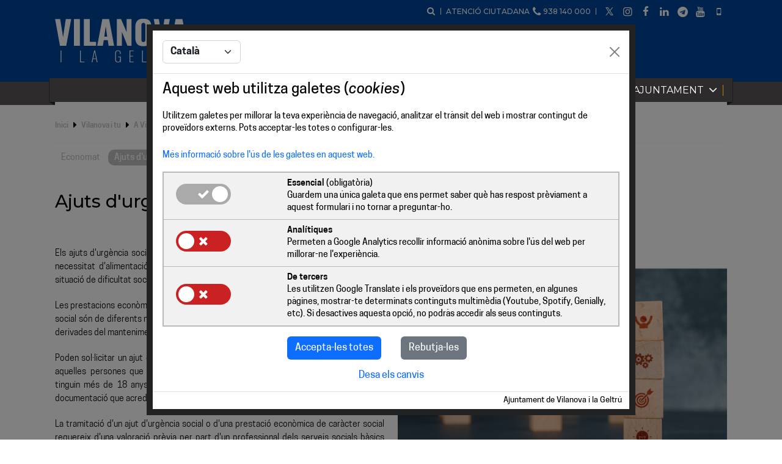

--- FILE ---
content_type: text/html
request_url: https://www.vilanova.cat/serveis_a_les_persones/ajuts_urgencia_social
body_size: 13248
content:
<!DOCTYPE html>
<html lang="ca">
    <head>
    <meta charset="utf-8">
    <meta http-equiv="X-UA-Compatible" content="IE=edge">
    <meta name="viewport" content="width=device-width, initial-scale=1">
    <meta name="author" content="Ajuntament de Vilanova i la Geltrú">
    <link rel="icon" href="/media/img/favicon.ico">

    <link rel="stylesheet" type="text/css" href="https://www.vilanova.cat/SIG/css/Leaflet/leaflet.css?ver=1"/>
    <link rel="stylesheet" type="text/css" href="https://www.vilanova.cat/SIG/css/Leaflet/easy-autocomplete.min.css?ver=1"/>
    <link rel="stylesheet" type="text/css" href="https://www.vilanova.cat/SIG/css/mapa.v16.css?ver=1"/>
    <link rel="stylesheet" type="text/css" href="https://www.vilanova.cat/SIG/js/font-awesome-4.7.0/css/font-awesome.min.css?ver=1">
    <link rel="stylesheet" type="text/css" href="https://www.vilanova.cat/SIG/css/Leaflet/Control.FullScreen.css?ver=1" />
    <link rel="stylesheet" type="text/css" href="https://www.vilanova.cat/SIG/css/Leaflet/L.Control.AccordionLegend.v18.css?ver=1">
    <link rel="stylesheet" type="text/css" href="https://www.vilanova.cat/SIG/js/Leaflet.Coordinates/Leaflet.Coordinates-0.1.5.css?ver=1">
    <link rel="stylesheet" type="text/css" href="https://www.vilanova.cat/SIG/js/Leaflet.Measure/leaflet-measure-path.css">
    <link rel="stylesheet" href="/media/js/jquery-ui-1.12.1/jquery-ui.min.css?ver=1" type="text/css" media="all" />
    <link rel="stylesheet" href="/media/js/jquery-ui-1.12.1/jquery-ui.theme.min.css?ver=1" type="text/css" media="all" />
    <link rel="stylesheet" href="/media/js/owl.carousel/dist/assets/owl.carousel.min.css?ver=1" type="text/css" media="all" />
    <link rel="stylesheet" href="/media/css/main.css?ver=9" type="text/css" media="all" />
    <link rel="stylesheet" href="/media/css/main-custom.css?ver=6" type="text/css" media="all" />
    <link rel="stylesheet" href="/media/css/media.css?ver=5" type="text/css" media="all" />
    <link rel="stylesheet" href="/media/css/media-custom.css?ver=5" type="text/css" media="all" />
	
	<!-- Bootstrap -->
    <link rel="stylesheet" href="/media/bootstrap/bootstrap-5.2.3.css" />
    
    <!-- Google Analytics <script async="" src="https://www.google-analytics.com/analytics.js"></script><script type="text/javascript">(function(i,s,o,g,r,a,m){i["GoogleAnalyticsObject"]=r;i[r]=i[r]||function(){(i[r].q=i[r].q||[]).push(arguments)},i[r].l=1*new Date();a=s.createElement(o),m=s.getElementsByTagName(o)[0];a.async=1;a.src=g;m.parentNode.insertBefore(a,m)})(window,document,"script","https://www.google-analytics.com/analytics.js","ga");ga("create", "UA-1391452-1", "auto");ga("send", "pageview");</script>< End Google Analytics -->
<!-- Google tag (gtag.js) -->
<script async src="https://www.googletagmanager.com/gtag/js?id=G-EMG4V9K52S"></script>
<script>
	window.dataLayer = window.dataLayer || [];
	function gtag(){dataLayer.push(arguments);}	
</script>
        <link rel="canonical" href="https://www.vilanova.cat/serveis_a_les_persones/ajuts_urgencia_social.html" />
        <meta property="og:url"           content="https://www.vilanova.cat/serveis_a_les_persones/ajuts_urgencia_social.html" />
        <meta property="og:type"          content="website" />
        <meta property="og:title"         content="Ajuts d'urgència social" />
        <meta property="og:description"   content="Ajuts d'urgència social i prestacions econòmiques de caràcter social." />
        <meta property="og:image"         content="https://www.vilanova.cat/img/img_47234276.png" />

        <meta name="twitter:card" content="summary" />
        <meta name="twitter:site" content="@ajuntamentvng" />
        <meta name="twitter:title" content="Ajuts d'urgència social" />
        <meta name="twitter:description" content="Ajuts d'urgència social i prestacions econòmiques de caràcter social." />
        <meta name="twitter:image" content="https://www.vilanova.cat/img/img_47234276.png" />

        <meta name="description" content="Ajuts d'urgència social i prestacions econòmiques de caràcter social." />

        <title>Ajuts d'urgència social</title>
        
        <script type="text/javascript">
            var vilanova = vilanova || {};
            vilanova.currentPage = 'p19945106';
            vilanova.currentWeb = '1';
            vilanova.currentApp = '1';
            vilanova.currentSubApp = '';
        </script>

    </head>
    <body>
        
        <header>
    <div class="wrapper">
        <div class="logo">
            <a href="/" title="Vilanova i la Geltrú"><img src="/media/img/logo.png" alt="Vilanova i la Geltrú" title="Vilanova i la Geltrú" /></a>
            <a href="/" title="Vilanova i la Geltrú" class="responsive"><img src="/media/img/logo_horizontal.png" alt="Vilanova i la Geltrú" title="Vilanova i la Geltrú" /></a>
        </div>

            <ul class="menu_capcalera">
                <li class="cercador">
                    <a href="/cercador" title="Cercador" alt="Cercador"><span class="icon-search" aria-hidden="true"></span><span>Cercar</span></a>
                </li>
                <li>
                    Atenció ciutadana <span class="icon-phone" aria-hidden="true"></span> 938 140 000
                </li>
                <li class="selector_idioma">
                    <a href="#" title="Select language"><span class="icon-language" aria-hidden="true"></span> <span>Select language</span></a><div id="google_translate_element"></div>
                </li>
                <li>
                    <ul class="social" alt="Xarxes socials">
                        <li><a target="_blank" href="https://x.com/ajuntamentvng" class="Twitter" title="X" alt="X" aria-label="X"><span class="icon-twitter" aria-hidden="true"></span><span>X</span></a></li>
                        <li><a target="_blank" href="https://www.instagram.com/ajuntamentvng/" class="Instragram" title="Instagram" alt="Instagram" aria-label="Instagram"><span class="icon-instagram" aria-hidden="true"></span><span>Instagram</span></a></li>
                        <li><a target="_blank" href="https://www.facebook.com/ajuntamentvng" class="Facebook" title="Facebook" alt="Facebook" aria-label="Facebook"><span class="icon-facebook" aria-hidden="true"></span><span>Facebook</span></a></li>
                        <li><a target="_blank" href="https://linkedin.com/company/ajuntament-de-vilanova-i-la-geltru" class="LinkedIn" title="LinkedIn" alt="LinkedIn" aria-label="LinkedIn"><span class="icon-linkedin" aria-hidden="true"></span><span>LinkedIn</span></a></li>
                        <li><a target="_blank" href="https://t.me/vilanovailageltru" class="Telegram" title="Telegram" alt="Telegram" aria-label="Telegram"><span class="icon-telegram" aria-hidden="true"></span><span>Telegram</span></a></li>
                        <li><a target="_blank" href="https://www.youtube.com/channel/UCeMgv8Nmd6D3ikK064z7cqA" class="YouTube" title="YouTube" alt="YouTube" aria-label="YouTube"><span class="icon-youtube" aria-hidden="true"></span><span>YouTube</span></a></li>
                        <li><a target="_blank" href="https://link.wetown.es/vilanova-i-la-geltru?download=" class="AppVilanova" title="Vilanova i la Geltrú APP" alt="Vilanova i la Geltrú APP" aria-label="Vilanova i la Geltrú APP"><span class="icon-mobile" aria-hidden="true"></span><span>Vilanova i la Geltrú APP</span></a></li>
                    </ul>
                </li>
            </ul>
    </div>
    <div id="llancador_menu">
        <a href="#" title="Menú" aria-label="Menú"><span class="icon-menu"></span><span>Menú</span></a>
    </div>
        </header>
<div class="menu_principal">
  <div class="wrapper">
    <div class="inner_wrapper">
      <ul class="menu">

        <li>
          <a href="#" title="Vilanova i tu">Vilanova i tu <span class="icon-angle-down"></span></a>
          <div class="submenu">
            <div class="wrapper">
              <a class="nivell-1" id="p15660635" href="/vilanova_i_tu" title="Vilanova i tu">Vilanova i tu</a>
              <div class="columna">
                <a class="nivell-2" id="p10967360" href="/a_vilanova_fem" title="A Vilanova i la Geltrú fem">A Vilanova fem</a>
                <ul>
                  <li><a id="p50158825" href="/atencio_ciutadania/" title="Atenció a la ciutadania">Atenció a la ciutadania</a></li>
                  <li><a id="p16757684" href="/ciutat_verda/" title="Ciutat verda">Ciutat verda</a></li>
                  <li><a id="p10056337" href="/convivim/" title="Convivència">Convivència</a></li>
                  <li><a id="p64625388" href="/cultura/" title="Cultura i coneixement">Cultura i coneixement</a></li>
                  <li><a target="_blank" class ="enllac_extern" id="p30966598" href="https://www.imet.cat/educacio" title="Educació">Educació</a></li>
                  <li><a id="p12321547" href="/esports/" title="Esports">Esports</a></li>
                  <li><a id="p10030675" href="/festa" title="Festa">Festa</a></li>
                  <li><a id="p15903054" href="/participacio/" title="Participació, Centres Cívics i Cooperació">Participació, Centres Cívics i Cooperació</a></li>
                  <li><a id="p37031334" href="/salut/" title="Salut">Salut</a></li>
                  <li><a id="p45585496" href="/tickets-agenda-wetown" title="Reserva d'entrades per a actes municipals">Tiquets actes agenda wetown</a></li>
                </ul>
              </div>
              <div class="columna">
                <a class="nivell-2" id="p56598877" href="/a_vilanova_gestionem" title="A Vilanova i la Geltrú gestionem">A Vilanova gestionem</a>
                <ul>
                  <li><a id="p55017091" href="/primer-sector/" title="Primer sector">Primer sector</a></li>
                  <li><a id="p34523038" href="/creacio" title="Creació, innovació i tecnologia">Creació, innovació i tecnologia</a></li>
                  <li><a id="p55642884" href="/espai_public/" title="Espai públic i territori">Espai públic i territori</a></li>
                  <li><a id="p57690731" href="/habitatge" title="Habitatge i Rehabilitació">Habitatge i Rehabilitació</a></li>
                  <li><a id="p16371111" href="/neteja/" title="Neteja viària i recollida d’escombraries">Neteja viària i recollida d’escombraries</a></li>
                  <li><a id="p47383001" href="/seguretat/" title="Seguretat i prevenció">Seguretat i prevenció</a></li>
                  <li><a id="p32264781" href="/serveis_a_les_persones/" title="Serveis socials">Serveis socials</a></li>
                  <li><a target="_blank" class ="enllac_extern" id="p34860156" href="https://www.imet.cat/ocupacio_i_treball" title="Suport a l’empresa i creació de Treball">Suport a l’empresa i creació de Treball</a></li>
                  <li><a id="p54608779" href="/activ-econ/" title="Activitat econòmica i projecció de ciutat">Activitat econòmica i projecció de ciutat</a></li>
                  <li><a id="p17410291" href="/mobilitat/" title="Transport públic i mobilitat">Transport públic i mobilitat</a></li>
                </ul>
              </div>
              <div class="columna">
                <a class="nivell-2" id="p31296790" href="/que_fer_si" title="Què fer si...">Què fer si...</a>
                <ul>
                  <li><a id="p47600376" href="/atencio_ciutadania/oac" title="Acabeu d'arribar a la ciutat">Acabeu d'arribar a la ciutat</a></li>
                  <li><a id="p16553508" href="/consulta-el-pla-dusos-abans-dobrir-un-establiment-a-vilanova-i-la-geltru" title="Voleu obrir un negoci, botiga o establiment de restauració al centre">Voleu obrir un negoci, botiga o restaurant al centre</a></li>
                  <li><a id="p48469807" href="/html/habitatge" title="Busqueu pis">Busqueu pis</a></li>
                  <li><a target="_blank" class ="enllac_extern" id="p10196634" href="https://seuelectronica.vilanova.cat/tramits/detall?id=1640" title="Us voleu casar">Us voleu casar</a></li>
                  <li><a id="p37415563" href="/directori/detall?id=40619" title="Heu de fer obres">Heu de fer obres</a></li>
                  <li><a id="p14560384" href="/seguretat/oficina_datencio_a_la_ciutadania" title="Teniu una emergència">Teniu una emergència</a></li>
                  <li><a id="p22803543" href="atencio_ciutadania/gestio_de_queixes" title="Teniu una queixa">Teniu una queixa</a></li>
                  <li><a target="_blank" class ="enllac_extern" id="p19096751" href="https://omic.vilanova.cat" title="Us han vulnerat drets de consum">Us han vulnerat drets de consum</a></li>
                  <li><a target="_blank" class ="enllac_extern" id="p22141424" href="https://www.oficinajovegarraf.cat/compartir_i_altres_formules_demancipar-se" title="Voleu emancipar-vos">Voleu emancipar-vos</a></li>
                </ul>
              </div>
              <div class="columna">
                <a class="nivell-2" id="p40045154" href="/pensat_per_a" title="Un espai pensat per a...">Un espai pensat per a...</a>
                <ul>
                  <li><a id="p56833764" href="/dones/" title="Dones">Dones</a></li>
                  <li><a id="p39480739" href="/espai_dequitat" title="Espai d'Equitat: dones, persones LGTBI i projectes d'equitat">Espai d'Equitat</a></li>
                  <li><a id="p25423464" href="https://omic.vilanova.cat/" title="Consum">Consum</a></li>
                  <li><a id="p25699609" href="/participacio/oficina_i_portal_dentitats" title="Entitats">Entitats</a></li>
                  <li><a id="p82470464" href="/gent_gran/" title="Gent gran">Gent gran</a></li>
                  <li><a id="p10165437" href="/infancia/" title="Infància">Infància</a></li>
                  <li><a id="p10024486" href="/joves/" title="Joves">Joves</a></li>
                  <li><a id="p27981086" href="/persones_lgtbi" title="Persones LGTBI">Persones LGBTI</a></li>
                  <li><a id="p17346526" href="/empresa/" title="Empresa">Empresa</a></li>
                </ul>
              </div>
            </div>
          </div>
        </li>
        <li>
          <a href="#" title="Coneix la ciutat">Coneix la ciutat <span class="icon-angle-down"></span></a>
          <div class="submenu">
            <div class="wrapper">
              <a class="nivell-1" id="p30992066" href="/coneix_la_ciutat" title="Coneix la ciutat">Coneix la ciutat</a>
              <div class="columna">
                <a class="nivell-2" id="p53328483" href="/actualitat_municipal" title="Actualitat Municipal">Actualitat Municipal</a>
                <ul>
                  <li><a id="p19830810" href="/noticies/" title="Notícies">Notícies</a></li>
                  <li><a target="_blank" class ="enllac_extern" id="p23994000" href="https://canalblau.alacarta.cat/" title="Canal Blau, televisió i ràdio públiques">Canal Blau, televisió i ràdio públiques</a></li>
                  <li><a id="p73125562" href="/agenda/" title="Agenda">Agenda</a></li>
                  <li><a id="p17808682" href="/butlletins/" title="Butlletins electrònics">Butlletins electrònics</a></li>
                  <li><a id="p32316849" href="/servei_rss" title="Servei RSS">Servei RSS</a></li>
                  <li><a id="p63898566" href="/avis_legal" title="Avís legal">Avís legal</a></li>
                </ul>
              </div>
              <div class="columna">
                <a class="nivell-2" id="p34546907" href="/dades_i_informacio_basica" title="Dades i informació bàsica">Dades i informació bàsica</a>
                <ul>
                  <li><a id="p47039725" href="/farmacies_durgencies" title="Farmàcies d'urgències">Farmàcies d'urgències</a></li>
                  <li><a id="p10770973" href="/telefons_dutilitat" title="Telèfons d'utilitat">Telèfons d'utilitat</a></li>
                  <li><a id="p61980004" href="/jutjats_de_guardia" title="Jutjats de guàrdia">Jutjats de guàrdia</a></li>
                  <li><a id="p25015494" href="/directori/llistat_per_tema?id_tema=10130&ordre=nom" title="Oficines i serveis municipals">Oficines i serveis municipals</a></li>
                  <li><a id="p56942624" href="/talls_de_carrer_alertes_i_avisos" title="Talls de carrer, alertes i avisos">Talls de carrer, alertes i avisos</a></li>
                  <li><a id="p95389970" href="/calendaris_municipals" title="Calendaris municipals">Calendaris municipals</a></li>
                  <li><a id="p21707856" href="/lajuntament_a_les_xarxes_socials" title="L'Ajuntament a les xarxes socials">L'Ajuntament a les xarxes socials</a></li>
                  <li><a id="p28470364" href="/informacio_web" title="Informació de la web">Informació de la web</a></li>
                  <li><a id="p84143404" href="/directori/" title="Directori">Directori</a></li>
                  <li><a id="p32587797" href="/mapes" title="Mapes del municipi">Mapes</a></li>
                  <li><a id="p42276260" href="/mobiliari/" title="Mobiliari urbà">Mobiliari urbà</a></li>
                  <li><a id="p10608340" href="/app-vilanova-i-la-geltru" title="L'app Vilanova i la Geltrú">L'app Vilanova i la Geltrú</a></li>
                </ul>
              </div>
              <div class="columna">
                <a class="nivell-2" id="p35422305" href="/el_nostre_patrimoni" title="El nostre patrimoni">El nostre patrimoni</a>
                <ul>
                  <li><a id="p36211978" href="/ipac" title="Institut de Patrimoni Cultural">Institut de Patrimoni Cultural</a></li>
                  <li><a id="p56194823" href="/museus/" title="Museus">Museus</a></li>
                  <li><a id="p41863781" href="/patrimoni_huma" title="Patrimoni humà">Patrimoni humà</a></li>
                  <li><a id="p46044704" href="/cultura/mh_vng" title="Memòria històrica">Memòria històrica</a></li>
                  <li><a id="p80868349" href="/parcs_i_jardins" title="Parcs i jardins">Parcs i jardins</a></li>
                  <li><a id="p25712220" href="/platges" title="Platges">Platges</a></li>
                </ul>
              </div>
              <div class="columna">
                <a class="nivell-2 enllac_extern"  target="_blank" id="p49444706" href="http://vilanovaturisme.cat" title="Turisme">Turisme</a>
                <ul>
                  <li><a target="_blank" class ="enllac_extern" id="p17354579" href="https://vilanovaturisme.cat/que_fer/que_fer" title="Què fer">Què fer</a></li>
                  <li><a target="_blank" class ="enllac_extern" id="p35986191" href="https://vilanovaturisme.cat/que_visitar" title="Què visitar">Què visitar</a></li>
                  <li><a target="_blank" class ="enllac_extern" id="p15297031" href="https://vilanovaturisme.cat/gastronomia/gastronomia" title="Gastronomia">Gastronomia</a></li>
                  <li><a target="_blank" class ="enllac_extern" id="p31528190" href="http://www.vilanovaturisme.cat/ca/ciutat/Info-Practica" title="Informació pràctica">Informació pràctica</a></li>
                  <li><a id="p47362355" href="/directori/llistat_per_tema?id_tema=20000" title="On dormir">On dormir</a></li>
                  <li><a id="p55453234" href="/directori/llistat_per_tema?id_tema=3323" title="On menjar">On menjar</a></li>
                </ul>
              </div>
              <div class="columna">
                <a class="nivell-2" id="p82693066" href="/arena1000/" title="Arena 1000 de Vilanova i la Geltrú">Arena 1000 de Vilanova i la Geltrú</a>
                <ul>
                  <li><a id="p10064658" href="/arena1000/handbol-platja" title="Handbol platja ">Handbol platja </a></li>
                  <li><a id="p57280296" href="/arena1000/la_competicio/la-competicio" title="Arena 1000, competició de l'Arena Handball Tour">Arena 1000, competició de l'Arena Handball Tour</a></li>
                  <li><a id="p97425445" href="/arena1000/mobilitat_arena_1000" title="Mobilitat Arena 1000">Mobilitat Arena 1000</a></li>
                </ul>
              </div>
            </div>
          </div>
        </li>
        <li>
          <a href="#" title="L'Ajuntament">L'Ajuntament <span class="icon-angle-down"></span></a>
          <div class="submenu">
            <div class="wrapper">
              <a class="nivell-1" id="p19773650" href="/ajuntament/" title="L'Ajuntament">L'Ajuntament</a>
              <div class="columna">
                <a class="nivell-2" id="p91531630" href="/ajuntament/rsc" title="Ajuntament responsable">Ajuntament responsable</a>
                <ul>
                  <li><a id="p14821013" href="/ajuntament/rsc_bp" title="Bones Pràctiques">Bones Pràctiques</a></li>
                  <li><a id="p23706361" href="/ajuntament/rsc_ebg" title="Ètica i bon govern">Ètica i bon govern</a></li>
                  <li><a id="p11153672" href="/ajuntament/rsc_ess" title="Economia Social i Solidària">Economia Social i Solidària</a></li>
                  <li><a id="p43273324" href="/ajuntament/rsc_tsr" title="Territori Socialment Responsable">Territori Socialment Responsable</a></li>
                  <li><a id="p82556800" href="/ajuntament/rsc_ei" title="Enllaços d'interès">Enllaços d'interès</a></li>
                  <li><a id="p29297485" href="/ajuntament/rsc_nil" title="Normatives i legislació RSC">Normatives i legislació RSC</a></li>
                  <li><a id="p29402906" href="/ajuntament/rsc_doc_int" title="Documentació d'interès RSC">Documentació d'interès RSC</a></li>
                </ul>
              </div>
              <div class="columna">
                <a class="nivell-2" id="p28846846" href="/ajuntament/oberts_i_transparents" title="Oberts i Transparents">Oberts i Transparents</a>
                <ul>
                  <li><a target="_blank" class ="enllac_extern" id="p11009341" href="https://www.seu-e.cat/ca/web/vilanovailageltru" title="Govern Obert i Transparència">Govern Obert i Transparència</a></li>
                  <li><a id="p20629573" href="/ajuntament/saip" title="ACCÉS A LA INFORMACIÓ PÚBLICA">Accés a la Informació Pública</a></li>
                  <li><a id="p13251435" href="/ajuntament/pam/pam?rnd=317560832" title="Pla d'Actuació Municipal (PAM)">Pla d'Actuació Municipal (PAM)</a></li>
                  <li><a id="p30557913" href="/ajuntament/el_pressupost" title="El pressupost">El pressupost</a></li>
                  <li><a id="p84889716" href="/ajuntament/sng" title="Next Generation UE">Next Generation UE</a></li>
                  <li><a target="_blank" class ="enllac_extern" id="p30292260" href="https://seuelectronica.vilanova.cat/ajuts-subvencions" title="Subvencions">Subvencions</a></li>
                  <li><a target="_blank" class ="enllac_extern" id="p33025547" href="https://www.seu-e.cat/ca/web/vilanovailageltru/dades-obertes" title="Dades Obertes">Dades Obertes</a></li>
                  <li><a target="_blank" class ="enllac_extern" id="p13382813" href="http://pressupostos.vilanova.cat/" title="Els comptes clars">Els comptes clars</a></li>
                  <li><a target="_blank" class ="enllac_extern" id="p13380035" href="http://participa.vilanova.cat/" title="Pressupostos participatius">Pressupostos participatius</a></li>
                  <li><a target="_blank" class ="enllac_extern" id="p48519264" href="http://governobert.vilanova.cat/agendes/" title="Agenda pública">Agenda pública</a></li>
                  <li><a target="_blank" class ="enllac_extern" id="p49804355" href="https://www.seu-e.cat/web/vilanovailageltru/govern-obert-i-transparencia/informacio-institucional-i-organitzativa/informacio-institucional/organismes-dels-que-forma-part" title="Organismes on participa l'ajuntament">Organismes on participa l'ajuntament</a></li>
                  <li><a id="p15504885" href="/ajuntament/oberts_i_transp_decrets" title="Resolucions i Decrets">Resolucions i Decrets</a></li>
                  <li><a id="p34504813" href="/ajuntament/rsc-cartesserveis" title="Cartes de serveis">cartes de serveis</a></li>
                </ul>
              </div>
              <div class="columna">
                <a class="nivell-2" id="p55803009" href="/ajuntament/organitzacio" title="Organització municipal">Organització municipal</a>
                <ul>
                  <li><a id="p34235491" href="/ajuntament/el_ple" title="El Ple ">El Ple </a></li>
                  <li><a id="p15555025" href="/ajuntament/alcalde" title="L'Alcalde">L'Alcalde</a></li>
                  <li><a id="p15799790" href="/ajuntament/el_govern" title="El govern">El govern</a></li>
                  <li><a id="p10898710" href="/ajuntament/grups_municipals" title="Grups municipals">Grups municipals</a></li>
                  <li><a id="p21474837" href="/ajuntament/rom" title="Reglament Orgànic Municipal">Reglament Orgànic Municipal</a></li>
                  <li><a target="_blank" class ="enllac_extern" id="p16770283" href="https://seuelectronica.vilanova.cat/eleccions/historic" title="Resultats electorals">Resultats electorals</a></li>
                  <li><a id="p16641394" href="/ajuntament/historic-consistoris" title="Històric de Consistoris municipals">Històric Consistoris</a></li>
                </ul>
              </div>
              <div class="columna">
                <a class="nivell-2 enllac_extern"  target="_blank" id="p55871977" href="https://seuelectronica.vilanova.cat/html/index.html" title="Seu electrònica">Seu electrònica</a>
                <ul>
                  <li><a target="_blank" class ="enllac_extern" id="p79417777" href="https://seuelectronica.vilanova.cat/html/canals.html" title="Canals d'accés als serveis">Canals d'accés als serveis</a></li>
                  <li><a target="_blank" class ="enllac_extern" id="p69177624" href="https://seuelectronica.vilanova.cat/tramits/index.aspx" title="Tràmits i gestions">Tràmits i gestions</a></li>
                  <li><a target="_blank" class ="enllac_extern" id="p25393044" href="https://tramitacio.vilanova.cat/sta/CarpetaPublic/Public?APP_CODE=STA&PAGE_CODE=OVC_HOME" title="La meva carpeta">La meva carpeta</a></li>
                  <li><a target="_blank" class ="enllac_extern" id="p40017997" href="https://seuelectronica.vilanova.cat/informacio_administrativa/" title="Inf. administrativa (ordenances, reglaments...)">Inf. administrativa (ordenances, reglaments...)</a></li>
                  <li><a target="_blank" class ="enllac_extern" id="p29621401" href="https://seuelectronica.vilanova.cat/verif_docum" title="Validació de documents municipals">Validació de documents municipals</a></li>
                  <li><a target="_blank" class ="enllac_extern" id="p49904898" href="https://seuelectronica.vilanova.cat/notif_electroniques" title="Notificacions electròniques">Notificacions electròniques</a></li>
                  <li><a target="_blank" class ="enllac_extern" id="p13268156" href="https://seuelectronica.vilanova.cat/perfil_contractant" title="Perfil de contractant">Perfil de contractant</a></li>
                  <li><a target="_blank" class ="enllac_extern" id="p16452826" href="https://seuelectronica.vilanova.cat/html/factura_electronica.html" title="Factura electrònica">Factura electrònica</a></li>
                  <li><a target="_blank" class ="enllac_extern" id="p16787929" href="https://seuelectronica.vilanova.cat/edictes_anuncis" title="Edictes i anuncis">Edictes i anuncis</a></li>
                  <li><a target="_blank" class ="enllac_extern" id="p10050940" href="https://seuelectronica.vilanova.cat/impostos/" title="Impostos i taxes">Impostos i taxes</a></li>
                  <li><a target="_blank" class ="enllac_extern" id="p97035775" href="https://seuelectronica.vilanova.cat/serveis" title="Tots els serveis de la Seu">Tots els serveis de la Seu</a></li>
                  <li><a target="_blank" class ="enllac_extern" id="p22319980" href="https://seuelectronica.vilanova.cat/html/ofertes_de_treball.html" title="Ofertes de treball">Ofertes de treball</a></li>
                </ul>
              </div>
              <div class="columna">
                <a class="nivell-2" id="p45586310" href="/ajuntament/servei_de_premsa_i_comunicacio" title="Servei de comunicació">Servei de comunicació</a>
                <ul>
                  <li><a id="p25582755" href="/ajuntament/atencio_als_mitjans" title="Atenció als mitjans">Atenció als mitjans</a></li>
                  <li><a id="p95517295" href="/ajuntament/manual_didentitat_visual" title="Manual d'identitat visual">Manual d'identitat visual</a></li>
                </ul>
              </div>
            </div>
          </div>
        </li>
      </ul>
    </div>
  </div>
</div>

        <section id="contingut">
<div id="BLOC_PAG_0" class="modul modul_fil_ariadna"> <div class="wrapper">  <div class="bloc_modul">   <ul>    <li><a href="/" title="Inici">Inici</a></li>
    <li><a href="/vilanova_i_tu" title="Vilanova i tu" >Vilanova i tu</a></li>
    <li><a href="/a_vilanova_gestionem" title="A Vilanova gestionem" >A Vilanova gestionem</a></li>
    <li><a href="/serveis_a_les_persones/" title="Serveis socials" >Serveis socials</a></li>
    <li><a href="/serveis_a_les_persones/necessitats_basiques" title="Cobertura de necessitats bàsiques" >Cobertura de necessitats bàsiques</a></li>
    <li>Ajuts d'urgència social</li>
   </ul>  </div> </div></div><div id="BLOC_PAG_1" class="modul modul_navegacio navegacio_superior"> <div class="wrapper">  <div class="bloc_modul">   <ul>      <li><a href="/serveis_a_les_persones/economat" title="Economat">Economat</a></li>      <li class="actiu" ><a href="/serveis_a_les_persones/ajuts_urgencia_social" title="Ajuts d'urgència social">Ajuts d'urgència social</a></li>      <li><a href="/serveis_a_les_persones/servei_dutxes" title="Servei de dutxes">Servei de dutxes</a></li>      <li><a href="/serveis_a_les_persones/rober_social" title="Rober social">Rober social</a></li>      <li><a href="/serveis_a_les_persones/menjador_social" title="Menjador social">Menjador social</a></li>      <li><a href="/serveis_a_les_persones/recursos_alimentacio" title="Recursos d'alimentació de lliure accés">Recursos d'alimentació</a></li>   </ul>  </div> </div></div><div id="BLOC_PAG_2" class="modul modul_titol"> <div id="titol_pagina">  <h1>Ajuts d'urgència social</h1> </div></div><div id="BLOC_PAG_4" class="modul modul_contingut">                 <div class="wrapper">                     <h2 class="titol_modul"></h2>                     <div class="bloc_modul">                                <div class="text text_html">                             <p>Els ajuts d'urgència social tenen per objectiu atendre situacions puntuals i urgents de necessitat d'alimentació, vestit i allotjament a persones i famílies que estan en una situació de dificultat social o econòmica.</p>

<p>Les prestacions econòmiques de caràcter social que complementen els ajuts d'urgència social són de diferents modalitats: promoció de la salut, atenció a la infància, despeses derivades del manteniment de l'habitatge o desplaçaments.</p>

<p>Poden sol·licitar un ajut d'urgència social o una prestació econòmica de caràcter social aquelles persones que estan sent ateses pels serveis socials bàsics i, en general, tinguin més de 18 anys, estiguin empadronades a Vilanova i la Geltrú i presentin la documentació que acrediti la seva situació social, familiar i econòmica.</p>

<p>La tramitació d'un ajut d'urgència social o d'una prestació econòmica de caràcter social requereix d'una valoració prèvia per part d'un professional dels serveis socials bàsics que ha de valorar la situació socioeconòmica personal i/o familiar.</p>

<p>Per sol·licitar un ajut d'urgència social o una prestació econòmica de caràcter social haureu de demanar cita amb un professional de la Regidoria d'Acció Social i Dependència.</p>
                         </div>                                                         <div class="media">                             <div class="media_imagen">                                 <img src="/img/img_47234276.png" srcset="/img/1/img_47234276.png 640w, /img/2/img_47234276.png 768w, /img/3/img_47234276.png 1024w, /img/4/img_47234276.png 1366w, /img/img_47234276.png 640w" sizes="(max-width: 650px) 97vw, (max-width: 1120px) 48vw, 28vw" alt="" title="">                             </div>                         </div>                                              </div>                 </div>             </div><div id="BLOC_PAG_76015" class="modul modul_ajuda">                 <div class="wrapper">                     <div class="bloc_modul">                         <h2>Oficina de la Regidoria d'Acció Social, Dependència i VNG Inclusió</h2><p>Adreça:&nbsp;carrer de&nbsp;Marquesat de Marianao, 2&nbsp;baixos.<br>
Telèfon:&nbsp;93 814 00 00 (opció 2).</p>

<p>Horari d'atenció presencial: de dilluns a divendres de 9.30 h a 14 h i dimecres a la tarda de 15 h a 17.30 h.</p>

<p>Correu electrònic:&nbsp;<a href="mailto:ssocials@vilanova.cat">ssocials@vilanova.cat</a></p>
                     </div>                 </div>             </div><div id="BLOC_PAG_6" class="modul modul_valoracio">                 <div class="wrapper">                         <div class="bloc_modul">                         <div class="pregunta">        <strong>T'ha sigut útil aquesta pàgina?</strong>        <a href="#" title="Si" id="util-si"><span class="icon-thumbs-up"></span><span>Si</span></a>        <a href="#" title="No" id="util-no"><span class="icon-thumbs-down"></span><span>No</span></a>                         </div>                          <div class="llegenda">                             Les teves valoracions ens serveixen per millorar                         </div>       <div class="motiu">        <form>         <label for="motiu">Pot's indicar-ne el motiu?</label>         <input type="text" name="motiu" id="motiu">         <button type="submit">Enviar</button>        </form>       </div>       <div class="gracies">Moltes gràcies per la teva col·laboració</div>                     </div>                 </div>             </div>
        </section>
        <footer>
	<div class="wrapper row mx-auto">
		<div class="columna columna_contacte col-sm-4">
			<div class="row">
				<img class="col-sm-3 ps-0 pe-1" src="/media/img/logo_1_de_2.png" style="max-width:100px" />
				<img class="col-sm-9 ps-0" src="/media/img/logo_2_de_2.png" />
				<div class="col-sm-3"></div>
				<ul class="col-sm-9 ps-0">
					<li class="ps-1 icon-location">Plaça de la Vila, 8<br />08800 Vilanova i la Geltrú</li>
					<li class="ps-1 icon-mail">atencio@vilanova.cat</li>
					<li class="ps-1 icon-phone">93 814 00 00</li>
				</ul>
			</div>
		</div>
        <div class="columna columna_enllacos col-sm-8 pt-4">
            <h2 class="pt-1">Enllaços d'interès</h2>
            <ul>
				<li><a href="/noticies/" title="Notícies">Notícies</a></li>
				<li><a href="/agenda/" title="Agenda">Agenda</a></li>
				<li><a href="/directori/" title="Directori">Directori</a></li>
                <li><a href="/atencio_ciutadania/gestio_de_queixes" title="Incidències, queixes i suggeriments">Incidències, queixes i suggeriments</a></li>
                <li><a href="https://aoberta.vilanova.cat/" title="Carpeta Ciutadana">Carpeta Ciutadana</a></li>
                <li><a href="https://www.vilanova.cat/ajuntament/rsc_bustia_etica" title="Canal de denúncia antifrau">Canal de denúncia antifrau</a></li>
				<li><a href="https://seuelectronica.vilanova.cat/tramits/" title="Tràmits i gestions">Tràmits i gestions</a></li>
				<li><a href="/ajuntament/organitzacio" title="Organització municipal">Organització municipal</a></li>
				<li><a href="/directori/llistat_per_tema?id_tema=10120" title="Equipaments municipals">Equipaments municipals</a></li>
            </ul>
        </div>
        <div class="columna columna_contacte col-sm-4"></div>
		<div class="menu col-sm-8 text-start">
            <ul>
				<li class="social ps-0">
                    <ul>
						<li class="text-white text_html ps-0">SEGUEIX-NOS A LES XARXES SOCIALS: </li>
                        <li><a target="_blank" href="https://x.com/ajuntamentvng" class="Twitter" title="X" alt="X" aria-label="X"><span class="icon-twitter"></span><span>X</span></a></li>
                        <li><a target="_blank" href="https://www.instagram.com/ajuntamentvng/" class="Instragram" title="Instagram" alt="Instagram" aria-label="Instagram"><span class="icon-instagram"></span><span>Instagram</span></a></li>
                        <li><a target="_blank" href="https://www.facebook.com/ajuntamentvng" class="Facebook" title="Facebook" alt="Facebook" aria-label="Facebook"><span class="icon-facebook"></span><span>Facebook</span></a></li>
                        <li><a target="_blank" href="https://linkedin.com/company/ajuntament-de-vilanova-i-la-geltru" class="LinkedIn" title="LinkedIn" alt="LinkedIn" aria-label="LinkedIn"><span class="icon-linkedin"></span><span>LinkedIn</span></a></li>
                        <li><a target="_blank" href="https://t.me/vilanovailageltru" class="Telegram" title="Telegram" alt="Telegram" aria-label="Telegram"><span class="icon-telegram"></span><span>Telegram</span></a></li>
                        <li><a target="_blank" href="https://www.youtube.com/channel/UCeMgv8Nmd6D3ikK064z7cqA" class="YouTube" title="YouTube" alt="YouTube" aria-label="YouTube"><span class="icon-youtube"></span><span>YouTube</span></a></li>
                        <li><a target="_blank" href="https://link.wetown.es/vilanova-i-la-geltru?download=" class="AppVilanova" title="Vilanova i la Geltrú APP" alt="Vilanova i la Geltrú APP" aria-label="Vilanova i la Geltrú APP"><span class="icon-mobile"></span><span>Vilanova i la Geltrú APP</span></a></li>
                    </ul>
                </li>
			</ul>
			<ul class="mt-2 color_items_peu">				
                <li>
                    <a href="javascript:void(0);" onclick="fn_gestio_cookies()" title="Gestió de galetes">Gestió de galetes</a>
                </li>
                <li>
                    <a href="/politica_de_privacitat" title="Política de privacitat">Política de privacitat</a>
                </li>
                <li>
                    <a href="/accessibilitat" title="Accessibilitat">Accessibilitat</a>
                </li>
                <li>
                    <a href="/avis_legal" title="Avís legal">Avís legal</a>
                </li>
                <li>
                    <a target="_blank" href="https://seuelectronica.vilanova.cat/ens" title="Política de seguretat i ENS">Política de seguretat i ENS</a>
                </li>
                <li>
                    <a href="/mapa" title="Mapa web">Mapa web</a>
                </li>
            </ul>
        </div>
    </div>

        </footer>
        <div id="overlay"></div>
        <div id="cookies">
            <div class="wrapper">
                Utilitzem cookies per garantir-vos una millor experiència al web. Si continueu navegant, entendrem que n'accepteu el seu ús. <a target="_blank" href="https://www.vilanova.cat/html/politica_de_cookies" title="Més informació">Més informació</a>
                <a class="boto" href="#" onclick="$('#cookies').removeClass('show');" title="D'acord">D'acord</a>
            </div>
        </div>

</body>
<script type="text/javascript" src="/media/js/imageMapResizer.min.js"></script>
<script type="text/javascript">
    var default_serv_Base = 'https://www.vilanova.cat/SIG/';
    var default_serv_SIG_Base = 'http://gis.vilanova.cat/mapserv';
    var default_serv_Tiles_Base = 'https://sig.vilanova.cat/gte.v2';
    var default_serv_TilesMC_Base = 'http://gis.vilanova.cat/mapcache/wmts/';
    imageMapResize();
</script>

<script type="text/javascript" src="/media/js/jquery.min.js"></script>
<script type="text/javascript" src="/media/js/jquery-ui-1.12.1/jquery-ui.min.js"></script>
<script type="text/javascript" src="/media/js/jquery-ui-1.12.1/datepicker-ca.js"></script>
<script type="text/javascript" src="/media/js/jquery.matchHeight-min.js"></script>
<script type="text/javascript" src="/media/js/owl.carousel/dist/owl.carousel.min.js"></script>

<script type="text/javascript" src="https://www.vilanova.cat/SIG/js/mapa.v21.js?ver=1"></script>
<script type="text/javascript" src="https://www.vilanova.cat/SIG/js/conf_mapes.v20.js?ver=1"></script>
<script type="text/javascript" src="https://www.vilanova.cat/SIG/js/Leaflet/leaflet-src.js?ver=1"></script>
<script type="text/javascript" src="https://www.vilanova.cat/SIG/js/Leaflet/Control.FullScreen.js?ver=1"></script>
<script type="text/javascript" src="https://www.vilanova.cat/SIG/js/Leaflet/leaflet.wms.js"></script>
<script type="text/javascript" src="https://www.vilanova.cat/SIG/js/Leaflet/jquery.easy-autocomplete.v2.js"></script>
<script type="text/javascript" src="https://www.vilanova.cat/SIG/js/Leaflet/leaflet-layerjson.src.js"></script>
<script type="text/javascript" src="https://www.vilanova.cat/SIG/js/Leaflet/L.Control.AccordionLegend.v18.js?ver=1"></script>
<script type="text/javascript" src="https://www.vilanova.cat/SIG/js/Leaflet.UTM/L.LatLng.UTM.js"></script>
<script type="text/javascript" src="https://www.vilanova.cat/SIG/js/Leaflet.Coordinates/Leaflet.Coordinates-0.1.5.min.js?ver=1"></script>
<script type="text/javascript" src="https://www.vilanova.cat/SIG/js/Leaflet.Measure/leaflet-measure-path.js"></script>
<script type="text/javascript">
function googleTranslateElementInit() {
  new google.translate.TranslateElement({pageLanguage: 'ca', includedLanguages: 'ar,ca,de,en,es,eu,fr,gl,it,ja,ro,ru,zh-CN', layout: google.translate.TranslateElement.InlineLayout.SIMPLE, autoDisplay: false}, 'google_translate_element');
}
</script>
<!--
<script type="text/javascript" src="//translate.google.com/translate_a/element.js?cb=googleTranslateElementInit"></script>
-->
<script type="text/javascript" src="/media/js/site.js?ver=8"></script>
<script type="text/javascript" src="/media/js/site_custom.js?ver=1"></script>


<!-- Modal -->
<div class="modal fade" id="cookie_rgpd_popup" data-bs-backdrop="static" data-bs-keyboard="false" tabindex="-1" aria-label="Gestió de cookies" aria-hidden="true" style="z-index: 9999999">

    <div class="modal-dialog modal-dialog-centered" style="max-width: 800px">
        <div class="modal-content rounded-0" style="border: solid #222222 10px">
            <div class="modal-header">
                <select class="form-select w-auto fw-bold" onchange="cookie_language_changed()" id="select_cookie_language">
                    <option value="cat" selected="selected">Català</option>
                    <option value="esp">Castellano</option>
                    <option value="eng">English</option>
                </select>
                <button type="button" class="btn-close" data-bs-dismiss="modal" aria-label="Close"></button>
            </div>
            <div class="modal-body" style="font-size: 85%">
                <div id="language_cat">
                    <h4 class="language_cat">Aquest web utilitza galetes (<span class="fs-italic" style="font-style: italic">cookies</span>)</h4>
                    <h4 class="language_esp" style="display: none">Este sitio web utiliza cookies</h4>
                    <h4 class="language_eng" style="display: none">This website uses cookies</h4>

                    <div class="language_cat my-4">
                        Utilitzem galetes per millorar la teva experiència de navegació, analitzar el trànsit del web i mostrar contingut de proveïdors externs.
                        Pots acceptar-les totes o configurar-les.
                    </div>
                    <div class="language_esp my-4" style="display: none">
                        Utilizamos cookies para mejorar tu experiencia de navegación, analizar el tráfico del sitio web y mostrar contenido de proveedores externos.
                        Puedes aceptarlas todas o configurarlas.
                    </div>
                    <div class="language_eng my-4" style="display: none">
                        We use cookies to improve your browsing experience, analyze web traffic and display content from external providers.
                        You can accept all cookies or configure them.
                    </div>

                    <div class="mb-3">
                        <a class="text-primary" href="/politica_de_cookies">
                            <span class="language_cat">Més informació sobre l'ús de les galetes en aquest web.</span>
                            <span class="language_esp" style="display: none">Más información sobre el uso de cookies en este sitio web.</span>
                            <span class="language_eng" style="display: none">More information about the use of cookies on this website.</span>
                        </a>
                    </div>
                    <div class="border border-2" style="background-color: #f1f1f1; border-color: #b6babd !important">
                        <div class="row m-0 border border-1 border-start-0 border-top-0 border-end-0 p-2" style="border-color: #b6babd !important">
                            <div class="col-12 col-sm-3 my-auto">
                                <label class="switch">
                                    <input type="checkbox" id="cookie_essencial" checked disabled>
                                    <div class="slider round" style="background-color: #aaa !important"></div>
                                </label>
                            </div>
                            <div class="col-12 col-sm-9">
                                <div class="language_cat">
                                    <strong>Essencial</strong> (obligatòria)<br />
                                    Guardem una única galeta que ens permet saber què has respost prèviament a aquest formulari i no tornar a preguntar-ho.
                                </div>
                                <div class="language_esp" style="display: none">
                                    <strong>Esencial</strong> (obligatoria)<br />
                                    Guardamos una única cookie que nos permite saber qué has respondido previamente a este formulario y no volver a preguntarlo
                                </div>
                                <div class="language_eng" style="display: none">
                                    <strong>Essential</strong> (required)<br />
                                    We store a single cookie that allows us to know what you have previously answered to this form and not ask you again.
                                </div>
                            </div>
                        </div>
                        <div class="row m-0 border border-1 border-start-0 border-top-0 border-end-0 p-2" style="border-color: #b6babd !important">
                            <div class="col-12 col-sm-3 my-auto">
                                <label class="switch">
                                    <input type="checkbox" id="cookie_analitica">
                                    <div class="slider round"></div>
                                </label>
                            </div>
                            <div class="col-12 col-sm-9">
                                <div class="language_cat">
                                    <strong>Analítiques</strong><br />
                                    Permeten a Google Analytics recollir informació anònima sobre l'ús del web per millorar-ne l'experiència.
                                </div>
                                <div class="language_esp" style="display: none">
                                    <strong>Analíticas</strong><br />
                                    Permiten a Google Analytics recoger información anónima sobre el uso de la web para mejorar su experiencia.
                                </div>
                                <div class="language_eng" style="display: none">
                                    <strong>Analytics</strong><br />
                                    They allow Google Analytics to collect anonymous information about website usage to improve your experience.
                                </div>
                            </div>
                        </div>
                        <div class="row m-0 p-2">
                            <div class="col-12 col-sm-3 my-auto">
                                <label class="switch">
                                    <input type="checkbox" id="cookie_tercers">
                                    <div class="slider round"></div>
                                </label>
                            </div>
                            <div class="col-12 col-sm-9">
                                <div class="language_cat">
                                    <strong>De tercers</strong><br />
                                    Les utilitzen Google Translate i els proveïdors que ens permeten, en algunes pàgines, mostrar-te determinats continguts multimèdia (Youtube, Spotify, Genially, etc).
                                    Si desactives aquesta opció, no podràs accedir als seus continguts.
                                </div>
                                <div class="language_esp" style="display: none">
                                    <strong>De terceros</strong><br />
                                    Las utilizan Google Translate y los proveedores que nos permiten, en algunas páginas, mostrar determinados contenidos multimedia (Youtube, Spotify, Genially, etc).
                                    Si desactivas esta opción, no podrás acceder a sus contenidos.
                                </div>
                                <div class="language_eng" style="display: none">
                                    <strong>Third-party</strong><br />
                                    They are used by Google Translate and the providers that allow us, on some pages, to show you certain multimedia content (Youtube, Spotify, Genially, etc.).
                                    If you disable this option, you will not be able to access their content.
                                </div>
                            </div>
                        </div>
                    </div>
                    <div class="row my-3">
                        <div class="col-6 pe-3 text-end">
                            <button class="btn bg-primary text-white" id="btn_acceptar_cookies">
                                <span class="language_cat">Accepta-les totes</span>
                                <span class="language_esp" style="display: none">Acéptalas todas</span>
                                <span class="language_eng" style="display: none">Accept all of them</span>
                            </button>
                        </div>
                        <div class="col-6 ps-3 text-start">
                            <button class="btn bg-secondary text-white" id="btn_rebutjar_cookies">
                                <span class="language_cat">Rebutja-les</span>
                                <span class="language_esp" style="display: none">Recházalas</span>
                                <span class="language_eng" style="display: none">Reject them</span>
                            </button>
                        </div>
                    </div>
                    <div class="row fs-6">
                        <div class="col-12 text-center">
                            <a href="javascript:void(0);" class="text-primary py-0" id="btn_configurar_cookies">
                                <span class="language_cat">Desa els canvis</span>
                                <span class="language_esp" style="display: none">Guarda los cambios</span>
                                <span class="language_eng" style="display: none">Save changes</span>
                            </a>
                        </div>
                    </div>
                </div>
            </div>
            <div class="modal-footer py-1 rounded-0 border border-1 border-start-0 border-bottom-0 border-end-0" style="font-size: 80%">
                Ajuntament de Vilanova i la Geltrú
            </div>
        </div>
    </div>

</div>

<!-- Bootstrap -->
<script src="/media/bootstrap/bootstrap.min.js"></script>

</html>


--- FILE ---
content_type: text/css
request_url: https://www.vilanova.cat/SIG/css/Leaflet/L.Control.AccordionLegend.v18.css?ver=1
body_size: 1306
content:
.leaflet-bar a.acc-leg-button {
    cursor:pointer;
    padding: 0.25em .75em 0.25em .75em;
    font-size:13px;
    line-height: 2.3;
	display:none;
}

.accordionlegend-swatch-inline, .accordionlegend-swatch {
	vertical-align: middle;
	padding-right: 0.3em;
}
.accordionlayer-legend .full-legend {
margin: 3px;
padding: 5px
}

.acc_panel {
/*	white-space:nowrap; */
/*	max-width: 340px; */
	box-sizing: border-box;
	padding: 0.4em;
}

/* New */


.accordion {
	margin: 8px;
	padding-right: 0.2em;
}

.accordion-box {
	max-height: 297px;
	overflow-y: scroll;
	width: 100%;

	box-sizing: border-box;
	padding-right: 0.2em;
	border: 1px solid lightgray;
	background-color: #eee;
}

.checkboxes {
   margin: 0;
   padding: 0;
   box-sizing: border-box;
}

.accordion .acc_s_title {
   width: 100%; 
   box-sizing: border-box;
}

.accordion-section {
}

.accordion-layer {
	width:100%; 
	box-sizing: border-box;
/*	border: 1px solid #EEEEEE;
	margin-bottom: 2px; */
}

.accordion-layer:hover,
.accordion-layer:focus,
.accordion-layer:active {
    box-shadow: 0 0 5px rgba(0, 0, 0, 0.6);
}
.accordion-layer {
    vertical-align: middle;
    -webkit-transform: perspective(1px) translateZ(0);
    transform: perspective(1px) translateZ(0);
    box-shadow: 0 0 1px transparent;
    -webkit-transition-duration: 0.3s;
    transition-duration: 0.3s;
    -webkit-transition-property: box-shadow;
    transition-property: box-shadow;
	background-color:#ffffffe8;
	color: #4F4F4F;
}


.accordion-layer-title {
   margin: .2em 0 .2em 1em;
   padding: .4em .4em .4em 2.8em;
   box-sizing: border-box;
}

.accordion-layer-title[aria-checked='false'], .groupbox[aria-checked='false'] {
   background: url('../../images/Leaflet/check_false.v2.png') no-repeat .5em center
}

.accordion-layer-title[aria-checked='true'], .groupbox[aria-checked='true'] {
   background: url('../../images/Leaflet/check_true.v2.png') no-repeat .5em center
}

.accordion-layer-title[aria-checked='mixed'], .groupbox[aria-checked='mixed'] {
   background: url('../../images/Leaflet/check_mixed.v2.png') no-repeat .5em center
}

.groupbox[aria-checked="false"].no-selectable, .groupbox[aria-checked="true"].no-selectable , .groupbox[aria-checked="mixed"].no-selectable  {
	background-image: none!important;
}

.accordion .acc_s_title .groupbox {cursor: pointer}
.accordion .acc_s_title .groupbox.no-selectable {cursor: auto}

.accordion .acc_s_title .toggle {cursor: pointer}
  
.accordion-layer-title.hover {}

.accordion-layer-title.focus, .groupbox.focus {

}

.accordion .acc_s_title {
  background: rgba(225, 225, 225, 0.78);
  color: #333;
  display: table;
  padding: 0em;
  margin: 0em;
  margin-bottom: 0.4em;
  box-sizing: border-box;
  transition: background .3s ease
}


.hidden {
   display:none;   
}  

.accordion .accordion-section {

  overflow: hidden;
  display: none; 
  clear:both
}
.accordion .accordion-section.show {

}

.accordion * {
}

.acc_panel .acc_s_title:hover,
.acc_panel .acc_s_title:focus,
 .acc_panel .acc_s_title:active {
    box-shadow: 0 0 5px rgba(0, 0, 0, 0.6);
}
.acc_panel .acc_s_title {
    vertical-align: middle;
    -webkit-transform: perspective(1px) translateZ(0);
    transform: perspective(1px) translateZ(0);
    box-shadow: 0 0 1px transparent;
    -webkit-transition-duration: 0.3s;
    transition-duration: 0.3s;
    -webkit-transition-property: box-shadow;
    transition-property: box-shadow;
}


.acc_s_title .toggle{
  padding: 0.70em 0em;
  background-position: 50% 50%;background-repeat: no-repeat;display: block;
  background-image: url('../../images/Leaflet/arrow-down5.png');
  width: 40px;
  box-sizing: border-box;
  float:right
}

.acc_s_title .toggle.opened{
  background-image: url('../../images/Leaflet/arrow-up5.png')
}


.acc_s_title .groupbox{
  margin-left: 0em;
  padding:  0.70em 0em 0.70em 2.8em;
  float:left;
/*  width: 80%; */
  box-sizing: border-box;
}


.accordionlayer-legend {
    display: none;
	background-color: rgb(0 0 0 / 4%);
}

.accordionlegend-slider {
	margin-left: auto;
	margin-right: auto;
	width: 80%;
	display:block;
	padding: 10px 0px;
}

--- FILE ---
content_type: text/css
request_url: https://www.vilanova.cat/media/css/main-custom.css?ver=6
body_size: 7023
content:
/* COLORS */

/* Colors per a aquesta web */

/* per defecte (blau en vilanova): 
	#00459a: Botons
	#FFFFFF: text botó
	#005ccd: Botons hover
	#FFFFFF: text botó hover
*/

/* fore_gris: 
	#f2f2f2: Botons
	#000000: text botó
	#d9d9d9: Botons hover
	#000000: text botó hover
*/

/* fore_or: 
	#FFE653: Botons
	#703D00: text botó
	#DBC548: Botons hover
	#703D00: text botó hover
*/

/* Colors per defecte */

.modul_caixes_imatge ul li a {
  color: #FFFFFF; 
  background: #f2f2f2;	
}
.modul_caixes_imatge ul li a:hover {
  color: #FFFFFF; 
  background: #d9d9d9;	
}
.modul_pestanyes_laterals .pestanyes li {
  background: #f2f2f2;
  color: rgba(0, 0, 0, 0.1);
}
.modul_pestanyes_laterals .pestanyes li a {
  color: rgba(0, 0, 0, 0.1);
}
.modul_faqs .bloc_modul li > div > .pregunta_faqs,
.modul_pestanyes_laterals .pestanyes li.actiu,
.modul_pestanyes_laterals .pestanyes li:hover,
.modul_pestanyes_laterals .pestanyes li.actiu:after,
.modul_pestanyes_laterals .pestanyes li:hover:after {
  background: #00459a;
}
.modul_pestanyes_laterals .pestanyes li.actiu a,
.modul_pestanyes_laterals .pestanyes li:hover a {
  color: #fff;
}

.modul_pestanyes_laterals.responsive .contingut_pestanya a .contingut {
  background: rgba(0, 0, 0, 0.2);
  color: #fff;
}
.modul_pestanyes_laterals.responsive .contingut_pestanya a:hover .contingut {
  background: #000;
}
.modul .caixes.caixes_grans li a,
.modul .caixes.caixes_mitjanes li a,
.modul.modul_que_fer_ext .caixes.caixes_reduides li a,
.modul .caixes.caixes_petites > li a,
.modul_destacats_home .items li a,
.modul_destacats_home .items li > div{
	background: #00459a;
	color: #FFFFFF;
}
.modul_faqs .items li > div:hover > .pregunta_faqs,
.modul .caixes.caixes_petites > li a:hover,
.modul .caixes.caixes_reduides li a:hover,
.modul_destacats_home .items li a:hover {
	background: #005ccd;
	color: #FFFFFF;
}
.modul .caixes.caixes_reduides li a {
  background: #fff;
  color: #00459a;
}
.modul .caixes.caixes_reduides li a:hover {
  background: #0055be;
  color: #fff;
}
.modul_faqs .items li > div,
.modul_que_fer .llistat a h3,
.modul_que_fer_ext .llistat a h3 {
	color: #FFF;
}
.modul_faqs .bloc_modul li > div > .resposta_faqs {
	background: #FFFFFF;
	color: #000;
	border-color: #00459a;
}
.modul_faqs .items li > div:hover {
	border-color: #005ccd;
}

/* Fi Colors per defecte */






/* Afegits Vilanova: fons_color */
/* Colors fons_color: 
	#FFFFFF: Botons
	#00459a: text botó
	#FFFFFF: Botons hover
	#0055be: text botó hover
*/

.modul_caixes_imatge.fons_color ul li a
{
	background: #00459a;
}
.modul_contingut.fons_color .wrapper {
    padding: 20px;
    padding: 1.25rem;
    background-color: #FFF;
    color: #000;
}
.modul_que_fer_ext.fons_color .llistat h3,
.modul_que_fer_ext.fons_color .titol_modul {
	font-weight:400;
}

.modul_faqs.fons_color .items li > div
{
  color: #fff;
}
.modul.fons_color {
  background: #00459a;
  color: #fff;
}
.modul.bloc_modul_fons_color .bloc_modul {
  background: #f2f2f2;
}
.modul_que_fer_ext.fons_color .caixes.caixes_reduides li a
 {
  background: #ffffff;
  color: #00459a;
}
.modul.modul_equip.fons_color ul.items {
	color: rgb(0,0,0);
}
.modul.fons_color .caixes.caixes_grans li a,
 .modul.fons_color .caixes.caixes_mitjanes li a 
, .modul.fons_color .caixes.caixes_petites li a {
  background-color: #ffffff;
  color: #00459a;
}
.modul_pestanyes_laterals.fons_color .pestanyes li,
.modul_destacats_home.fons_color .items li a,
.modul_destacats_home.fons_color .items li > div
/* ,.modul.modul_contingut.fons_color */
{
	color: #333333;
	background: #f2f2f2;
}
.modul.fons_color .caixes.caixes_grans li a:hover,
.modul.fons_color .caixes.caixes_mitjanes li a:hover ,
.modul.fons_color .caixes.caixes_petites li a:hover,
.modul.modul_equip.fons_color ul li a:hover,
.modul.modul_destacats_home.fons_color .items li a:hover  {
  background: #005ccd;
  color: #ffffff;
}
.modul_caixes_imatge.fons_color ul li a:hover,
.modul_que_fer_ext.fons_color .caixes.caixes_reduides li a:hover,
.modul_destacats_home.fons_color .items li a:hover,
.modul_faqs.fons_color .items li > div:hover > .pregunta_faqs {
    background: #0055be;
}
.modul_enllacos.fons_color ul li a {
  color: #ffffff;
}
.modul_enllacos.fons_color ul li a:hover {
  color: #cccccc;
}
.fons_color .text_html a {
	color: #ffffff;
}
.modul_faqs.fons_color {
    background: #00459a;
}
.modul_faqs.fons_color .items li > div {
/*    background: #f2f2f2; */
    border-color: #fff;
}
.modul_pestanyes_laterals.fons_color .pestanyes li.actiu:after,
.modul_pestanyes_laterals.fons_color .pestanyes li:hover:after,
.modul_pestanyes_laterals.fons_color .pestanyes li.actiu a,
.modul_pestanyes_laterals.fons_color .pestanyes li:hover a,
.modul_pestanyes_laterals.fons_color .pestanyes li.actiu,
.modul_pestanyes_laterals.fons_color .pestanyes li:hover,
.modul_faqs.fons_color .bloc_modul li > div > .pregunta_faqs {
	background: #fff;
	color: #00459a;
}
.modul_faqs.fons_color .items li > div:hover {
	border-color: #005ccd;
}
.modul_faqs.fons_color .items li > div:hover > .pregunta_faqs {
	background: #005ccd;
	color: #fff;
}    
.modul_faqs.fons_color .items li > div > .resposta_faqs
{
	border-top: 1px solid #00459a;
	border-left: 0px solid; 
	border-right: 0px solid;
	border-bottom: 0px solid;
}

/* Fi Afegits Vilanova: fons_color */

/* Afegits Vilanova: fore_gris */

/* fore_gris (gris): 
	#f2f2f2: Botons
	#000000: text botó
	#d9d9d9: Botons hover
	#000000: text botó hover
*/

.modul_que_fer_ext.fore_gris .caixes.caixes_reduides li a,
.modul_enllacos_destacats.fore_gris ul li a,
.modul_destacats_home.fore_gris .items li a,
.modul_destacats_home.fore_gris .items li > div,
.modul_faqs.fore_gris .bloc_modul li > div > .pregunta_faqs
{
    background: #f2f2f2 !important;
    color: #000000 !important;
    font-weight: normal !important;
}
.modul.modul_contingut.fore_gris .wrapper,
.modul.modul_enllacos.fore_gris .wrapper,
.modul_banners_petits.fore_gris .wrapper
{
    padding: 10px;
    padding: 0.625rem;
    background: #f2f2f2 !important;
    color: #000000 !important;
    font-weight: normal !important;
}
.modul.modul_contingut.fore_gris .wrapper
{
    padding: 20px;
    padding: 1.25rem;
}
.modul_pestanyes_laterals.fore_gris .pestanyes li.actiu,
.modul_pestanyes_laterals.fore_gris .pestanyes li:hover,
.modul_pestanyes_laterals.fore_gris .pestanyes li.actiu:after,
.modul_pestanyes_laterals.fore_gris .pestanyes li:hover:after,
.modul_pestanyes_laterals.fore_gris .pestanyes li.actiu a,
.modul_pestanyes_laterals.fore_gris .pestanyes li:hover a,
.modul_que_fer_ext.fore_gris .caixes.caixes_reduides li a:hover,
.modul_enllacos_destacats.fore_gris ul li a:hover,
.modul_que_fer_ext.fore_gris .caixes.caixes_reduides li a:hover,
.modul.modul_destacats_home.fore_gris .items li a:hover
{
    background: #d9d9d9 !important;
	color: #000000 !important;
}
.modul_enllacos_destacats.fore_gris ul li a span[class^=icon-]/*.icon-attach*/
{
    float: left !important;
}
.modul_faqs.fore_gris .items li > div {
    background: #fff;
    border-color: #f2f2f2;
}
.modul_faqs.fore_gris .items li > div:hover {
	border-color: #d9d9d9;
}
.modul_faqs.fore_gris .items li > div:hover > .pregunta_faqs {
	border-color: #d9d9d9 !important;
	background: #d9d9d9 !important;
	color: #000;
}
.modul_faqs.fore_gris .items li > div > .resposta_faqs {
	background: #fff;
	color: #000;
    border-left: 1px solid #f2f2f2;
    border-right: 1px solid #f2f2f2;
    border-bottom: 1px solid #f2f2f2;
}
/* fore_gris i fons_color */

.modul.fons_color.fore_gris,
.modul.modul_equip.fons_color.fore_gris ul.items {
	color: #000000;
}
.modul.fons_color.fore_gris .caixes.caixes_grans li a,
 .modul.fons_color.fore_gris .caixes.caixes_mitjanes li a 
, .modul.fons_color.fore_gris .caixes.caixes_petites li a {
  background-color: #ffffff !important;
  color: #000000 !important;
}
.modul.modul_contingut.fons_color.fore_gris,
.modul.modul_enllacos.fons_color.fore_gris,
.modul_banners_petits.fons_color.fore_gris
{
    background: #f2f2f2 !important;
}

.modul_faqs.fons_color.fore_gris {
    background: #f2f2f2 !important;
}
.modul_pestanyes_laterals.fons_color.fore_gris .pestanyes li,
.modul_que_fer_ext.fons_color.fore_gris .caixes.caixes_reduides li a,
.modul_destacats_home.fons_color.fore_gris .items li a,
.modul_destacats_home.fons_color.fore_gris .items li > div {
    color: #000 !important;
    background: #ffFFFF !important;
}
.modul.modul_contingut.fons_color.fore_gris .wrapper,
.modul.modul_enllacos.fons_color.fore_gris .wrapper,
.modul_banners_petits.fons_color.fore_gris .wrapper
{
    background: #FFFFFF !important;
    color: #000000 !important;
}
.modul_faqs.fons_color.fore_gris .items li > div,
.modul.fons_color.fore_gris {
    background: #f2f2f2 !important;
    border-color: #fff !important;
}
.modul_faqs.fons_color.fore_gris .items li > div > .resposta_faqs
{
	border-top: 1px solid #f2f2f2 !important;
    border-left: 0px solid;
    border-right: 0px solid;
    border-bottom: 0px solid;
}
.fons_color.fore_gris .text_html a,
.modul_enllacos.fons_color.fore_gris ul li a {
  color: #00459a !important;
}
.modul_enllacos.fons_color.fore_gris ul li a:hover {
  color: #cccccc !important;
}
.modul_pestanyes_laterals.fons_color.fore_gris .pestanyes li.actiu:after,
.modul_pestanyes_laterals.fons_color.fore_gris .pestanyes li:hover:after,
.modul_pestanyes_laterals.fons_color.fore_gris .pestanyes li.actiu a,
.modul_pestanyes_laterals.fons_color.fore_gris .pestanyes li:hover a,
.modul_pestanyes_laterals.fons_color.fore_gris .pestanyes li.actiu,
.modul_pestanyes_laterals.fons_color.fore_gris .pestanyes li:hover,
.modul_faqs.fons_color.fore_gris .bloc_modul li > div > .pregunta_faqs {
	background: #fff !important;
	color: #000 !important;
}
.modul_faqs.fons_color.fore_gris .items li > div:hover > .pregunta_faqs,
.modul.fons_color.fore_gris .caixes.caixes_grans li a:hover,
.modul.fons_color.fore_gris .caixes.caixes_mitjanes li a:hover,
.modul.fons_color.fore_gris .caixes.caixes_petites li a:hover,
.modul.modul_equip.fons_color.fore_gris ul li a:hover,
.modul_que_fer_ext.fons_color.fore_gris .caixes.caixes_reduides li a:hover,
.modul.modul_destacats_home.fons_color.fore_gris .items li a:hover {
    background: #d9d9d9 !important;
    color: #000 !important;
}
.modul_faqs.fons_color.fore_gris .items li > div:hover {
	border-color: #d9d9d9 !important;
}
/* Fi fore_gris i fons_color */

/* Fi Afegits Vilanova: fore_gris */

/* Afegits Vilanova: fore_or */
/* fore_or (groc): 
	#FFE653: Botons
	#703D00: text botó
	#DBC548: Botons hover
	#703D00: text botó hover
*/
.modul_pestanyes_laterals.fore_or .pestanyes li.actiu,
.modul_pestanyes_laterals.fore_or .pestanyes li.actiu a,
.modul_pestanyes_laterals.fore_or .pestanyes li.actiu:after,
.modul_pestanyes_laterals.fore_or .pestanyes li:hover,
.modul_pestanyes_laterals.fore_or .pestanyes li:hover:after,
.modul_pestanyes_laterals.fore_or .pestanyes li:hover a,
.modul_que_fer_ext.fore_or .caixes.caixes_reduides li a,
.modul_enllacos_destacats.fore_or ul li a,
.modul.modul_destacats_home.fore_or .items li a,
.modul.modul_destacats_home.fore_or .items li > div,
.modul_faqs.fore_or .bloc_modul li > div > .pregunta_faqs 
{
    background: #FFE653 !important;
    color: #703D00 !important;
}
.modul.modul_contingut.fore_or .wrapper,
.modul.modul_enllacos.fore_or .wrapper,
.modul_banners_petits.fore_or .wrapper
{
    padding: 10px;
    padding: 0.625rem;
    background: #FFE653 !important;
    color: #703D00 !important;
}
.modul.modul_contingut.fore_or .wrapper
{
    padding: 20px;
    padding: 1.25rem;
}
.modul_que_fer_ext.fore_or .caixes.caixes_reduides li a:hover,
.modul_enllacos_destacats.fore_or ul li a:hover,
.modul_que_fer_ext.fore_or .caixes.caixes_reduides li a:hover,
.modul.modul_destacats_home.fore_or .items li a:hover
{
    background: #DBC548 !important;
    color: #703D00 !important;
}
.modul_enllacos_destacats.fore_or ul li a span[class^=icon-]/*.icon-attach*/
{
    float: left !important;
}
.modul_faqs.fore_or .items li > div {
    background: #fff;
    border-color: #FFE653;
}
.modul_faqs.fore_or .items li > div:hover {
	border-color: #DBC548;
}
.modul_faqs.fore_or .items li > div:hover > .pregunta_faqs {
	border-color: #DBC548 !important;
	background: #DBC548 !important;
	color: #703D00;
}
.modul_faqs.fore_or .items li > div > .resposta_faqs {
	background: #fff;
	color: #703D00;
    border-left: 1px solid #FFE653;
    border-right: 1px solid #FFE653;
    border-bottom: 1px solid #FFE653;
}
/* fore_or i fons_color */

.modul.fons_color.fore_or,
.modul.modul_equip.fons_color.fore_or ul.items {
	color: #703D00;
}
.modul.fons_color.fore_or .caixes.caixes_grans li a,
 .modul.fons_color.fore_or .caixes.caixes_mitjanes li a 
, .modul.fons_color.fore_or .caixes.caixes_petites li a {
  background-color: #FFFFFF !important;
  color: #703D00 !important;
}
.modul.modul_contingut.fons_color.fore_or .wrapper,
.modul.modul_enllacos.fons_color.fore_or .wrapper,
.modul_banners_petits.fons_color.fore_or .wrapper
{
    background: #FFFFFF !important;
}
.modul_faqs.fons_color.fore_or {
    background: #FFE653 !important;
}
.modul_pestanyes_laterals.fons_color.fore_or .pestanyes li
{
    background: #EEEEEE !important;
}
.modul_que_fer_ext.fons_color.fore_or .caixes.caixes_reduides li a,
.modul_destacats_home.fons_color.fore_or .items li a,
.modul_destacats_home.fons_color.fore_or .items li > div
{
    color: #703D00 !important;
    background: #FFF !important;
}
.modul.modul_contingut.fons_color.fore_or .wrapper,
.modul.modul_enllacos.fons_color.fore_or .wrapper,
.modul_banners_petits.fons_color.fore_or .wrapper
{
    background: #FFFFFF !important;
    color: #703D00 !important;
}
.modul_faqs.fons_color.fore_or .items li > div,
.modul.fons_color.fore_or {
    background: #FFE653 !important;
    border-color: #fff !important;
}
.modul_faqs.fons_color.fore_or .items li > div > .resposta_faqs
{
	border-top: 1px solid #FFE653 !important;
    border-left: 0px solid;
    border-right: 0px solid;
    border-bottom: 0px solid;
}
.fons_color.fore_or .text_html a,
.modul_enllacos.fons_color.fore_or ul li a {
  color: #00459a !important;
}
.modul_enllacos.fons_color.fore_or ul li a:hover {
  color: #cccccc !important;
}
.modul_pestanyes_laterals.fons_color.fore_or .pestanyes li.actiu:after,
.modul_pestanyes_laterals.fons_color.fore_or .pestanyes li:hover:after,
.modul_pestanyes_laterals.fons_color.fore_or .pestanyes li.actiu a,
.modul_pestanyes_laterals.fons_color.fore_or .pestanyes li:hover a,
.modul_pestanyes_laterals.fons_color.fore_or .pestanyes li.actiu,
.modul_pestanyes_laterals.fons_color.fore_or .pestanyes li:hover
{
    background: #FFFFFF !important;
    color: #703D00 !important;
}
.modul_faqs.fons_color.fore_or .bloc_modul li > div > .pregunta_faqs {
	background: #FFFFFF !important;
	color: #703D00 !important;
}
.modul_faqs.fons_color.fore_or .items li > div:hover > .pregunta_faqs,
.modul.fons_color.fore_or .caixes.caixes_grans li a:hover,
.modul.fons_color.fore_or .caixes.caixes_mitjanes li a:hover,
.modul.fons_color.fore_or .caixes.caixes_petites li a:hover,
.modul.modul_equip.fons_color.fore_or ul li a:hover,
.modul_que_fer_ext.fons_color.fore_or .caixes.caixes_reduides li a:hover,
.modul.modul_destacats_home.fons_color.fore_or .items li a:hover {
    background: #DBC548 !important;
    color: #703D00 !important;
}
.modul_faqs.fons_color.fore_or .items li > div:hover {
	border-color: #FFE653 !important;
}
/* Fi fore_or i fons_color */

/* Fi Afegits Vilanova: fore_or */
body {
  background: #fff;
  overflow-x: hidden;
  color: #000;
}
header {
  background: #00459a;
  color: #fff;
}
header a {
  color: #fff;
}
header a:hover,
header a:hover span {
  color: #cccccc !important;
}
.menu_principal > .wrapper {
  background: #2d2b2b;
}
.menu_principal > .wrapper:before,
.menu_principal > .wrapper:after {
  border-color: #2d2b2b;
}
.menu_principal > .wrapper > .inner_wrapper:before,
.menu_principal > .wrapper > .inner_wrapper:after {
  border-color: #131212 transparent transparent transparent;
}
.menu_principal > .wrapper > .inner_wrapper > ul > li > a {
  color: #fff;
}
.menu_principal > .wrapper > .inner_wrapper > ul > li > a:after {
  background: #bb860a;
}
.menu_principal > .wrapper > .inner_wrapper > ul > li.actiu {
  background: #131212;
  border-bottom: 4px solid #131212;
  border-bottom: 0.25rem solid #131212;
  box-shadow: 2px 2px 5px 0px #060606;
  box-shadow: 0.125rem 0.125rem 0.3125rem 0rem #060606;
}
.menu_principal > .wrapper > .inner_wrapper > ul > li.actiu > a:after {
  background: #060606;
}
.menu_principal > .wrapper > .inner_wrapper > ul > li .submenu .wrapper {
  background: #131212;
  box-shadow: 3px 3px 3px 0px #060606;
  box-shadow: 0.1875rem 0.1875rem 0.1875rem 0rem #060606;
}
.menu_principal > .wrapper > .inner_wrapper > ul > li .submenu .wrapper > h2 a {
  color: #fff;
}
.menu_principal > .wrapper > .inner_wrapper > ul > li .submenu .wrapper .columna h2 a {
  color: #bb860a;
}
.menu_principal > .wrapper > .inner_wrapper > ul > li .submenu .wrapper .columna ul li a {
  color: #fff;
}
.menu_principal > .wrapper > .inner_wrapper > ul > li .submenu .wrapper .columna ul li a:hover,
.menu_principal > .wrapper > .inner_wrapper > ul > li .submenu .wrapper .columna ul li a.actiu {
  background: #474444;
}
.menu_principal > .wrapper > .inner_wrapper > ul > li .submenu .wrapper .columna ul li:before {
  background: #fff;
}
#contingut #titol_pagina .compartir_pagina > strong {
  color: #00459a;
}
a {
  color: #000;
}
a .icon-attach,
a .icon-file-pdf,
a .icon-file-word {
  color: #000;
}
.meta {
  color: #bb860a;
}
.text_html a {
  color: #00459a;
}
.text_html a:hover {
  color: #002e67;
}
.poi {
  color: #000;
}
.poi span[class^="icon-"] {
  color: #000;
}
.veure_mes a {
  color: #00459a;
}
.veure_mes a:hover {
  color: #002e67;
}
table.taula thead {
  background: #00459a;
  color: #fff;
}
table.taula tbody tr {
  background: #f2f2f2;
}
table.taula tbody tr:nth-child(odd) {
  background: #fff;
}
table.taula tbody .deshabilitat {
  color: #e6e6e6;
}
table.taula a {
  color: #00459a;
}
table.taula.enllacable tbody tr:hover {
  background: #d9d9d9;
}
table.taula.enllacable tbody a {
  color: #000;
}
table.llegenda {
  background: #f2f2f2;
  color: #333333;
}
.at-share-btn-elements .at-share-btn:after {
  color: #00459a;
}
.at-share-btn-elements .at-share-btn:hover:after {
  color: #0173ff;
}
a.buto,
button.buto {
  background: #00459a;
  color: #fff !important;
}
a.buto:hover,
button.buto:hover {
  background: #005ccd;
  color: #fff !important;
}
.owl-dots .owl-dot span {
  background: #fff;
  box-shadow: 2px 2px 5px 0px rgba(0, 0, 0, 0.75);
  box-shadow: 0.125rem 0.125rem 0.3125rem 0 rgba(0, 0, 0, 0.75);
}
.owl-dots .owl-dot.active span,
.owl-dots .owl-dot:hover span {
  background: #00459a;
}
.modul.amb_barres {
  border-bottom: 9px solid #f2f2f2;
  border-bottom: 0.5625rem solid #f2f2f2;
  background: #fff;
}
.modul.fons_color {
  background: #00459a;
  color: #fff;
}
.modul.bloc_modul_fons_color .bloc_modul {
  background: #f2f2f2;
}
.modul .caixes.caixes_reduides li a {
  background: #fff;
  color: #00459a;
}
.modul .caixes.caixes_reduides li a:hover {
  background: #0055be;
  color: #fff;
}
.modul .caixes.caixes_grans li a,
.modul .caixes.caixes_mitjanes li a {
  color: #fff;
  background: #00459a;
}
.modul .caixes.caixes_grans li a:hover,
.modul .caixes.caixes_mitjanes li a:hover {
  background: #005ccd;
}
.modul .caixes.caixes_petites > li a {
  color: #fff;
  background: #00459a;
}
.modul .caixes.caixes_petites > li a:hover {
  background: #005ccd;
}
.modul_valoracio .bloc_modul {
  background: #f2f2f2;
}
.modul_valoracio .bloc_modul span:hover {
  color: #808080;
}
.modul_valoracio .bloc_modul input[type=text] {
  background: #fff;
}
.modul_valoracio .bloc_modul button {
  background: #00459a;
  color: #fff;
}
.modul_valoracio .bloc_modul button:hover {
  background: #005ccd;
}
.modul_valoracio.resposta_si .icon-thumbs-up {
  color: #00459a !important;
}
.modul_valoracio.resposta_si .icon-thumbs-down {
  color: #000 !important;
}
.modul_valoracio.resposta_no .icon-thumbs-up {
  color: #000 !important;
}
.modul_valoracio.resposta_no .icon-thumbs-down {
  color: #00459a !important;
}
.modul_valoracio.error input[type=text] {
  background: #e4adad;
}
.modul_caixes_imatge ul li a {
  /*color: #fff;*/
  background: #f2f2f2;
}
.modul_caixes_imatge ul li a:hover {
  background: #d9d9d9;
}
.modul_esdeveniments .wrapper .submodul a:hover h3 {
  color: #666666;
}
.modul_agenda_ampliada ul.items > li a {
  background: #f2f2f2;
}
.modul_cercador .wrapper form label {
  color: #fff;
}
.modul_cercador .wrapper form button span {
  color: #b2b2b2;
}
.modul_cercador .wrapper form button span:hover {
  color: #727272;
}
.modul_pestanyes .bloc_pestanyes .pestanyes li a {
  background: #f2f2f2;
}
.modul_pestanyes .bloc_pestanyes .pestanyes li a:hover {
  background: #d9d9d9;
}
.modul_pestanyes .bloc_pestanyes .pestanyes li a.actiu {
  background: #00459a;
  color: #fff;
}
.modul_pestanyes .bloc_pestanyes .contingut_pestanya {
  background: #00459a;
}
.modul_pestanyes .bloc_pestanyes .contingut_pestanya ul li a {
  border: 1px solid #0055be;
  border: 0.0625rem solid #0055be;
  color: #fff;
  background: #00459a;
}
.modul_pestanyes .bloc_pestanyes .contingut_pestanya ul li a:hover {
  background: #0055be;
}
.modul_actualitat .bloc_modul .wrapper .submodul a .contingut {
  bottom: 0;
  background: rgba(0, 0, 0, 0.5);
}
.modul_actualitat .bloc_modul .wrapper .submodul a:hover .contingut {
  background: #000;
}
.modul_actualitat .bloc_modul .wrapper .submodul a h3 {
  color: #fff;
}
.modul_actualitat .bloc_modul .wrapper .submodul a .data {
  color: #bb860a;
}
.modul_actualitat .bloc_modul .wrapper .submodul.llista_noticies h3 {
  color: #000;
}
.modul_actualitat .bloc_modul .wrapper .submodul.llista_noticies a:hover h3 {
  color: #666666;
}
.modul_turisme .bloc_modul {
  background: url(../img/barras.png) left bottom no-repeat;
}
.modul_turisme .bloc_modul .titol_modul {
  color: #fff;
  text-shadow: 1px 2px 3px #000;
  text-shadow: 0.0625rem 0.125rem 0.1875rem #000;
}
.modul_enllacos ul li a {
  color: #00459a;
}
.modul_enllacos ul li a:hover {
  color: #002e67;
}
.modul_enllacos.mapaweb li span {
  color: #000;
}
.modul_enllacos_socials ul li a {
  background: #f2f2f2;
}
.modul_enllacos_socials ul li a:before {
  background: #00459a;
  color: #f2f2f2;
}
.modul_enllacos_socials ul li a:hover {
  background: #d9d9d9;
}
.modul_enllacos_socials ul li a:hover:before {
  background: #8c8c8c;
}
.modul_navegacio .selector {
  color: #00459a;
}
.modul_navegacio ul {
  border-bottom: 1px dotted #f2f2f2;
  border-bottom: 0.0625rem dotted #f2f2f2;
}
.modul_navegacio ul li a {
  color: #00459a;
}
.modul_navegacio ul li a:hover {
  background: #00459a;
  color: #fff;
}
.modul_navegacio ul li.actiu a {
  background: #00459a;
  color: #fff;
}
.modul_navegacio.navegacio_superior .selector {
  color: #bfbfbf;
}
.modul_navegacio.navegacio_superior li a {
  color: #bfbfbf;
}
.modul_navegacio.navegacio_superior li a:hover {
  background: #bfbfbf;
  color: #fff;
}
.modul_navegacio.navegacio_superior li.actiu a {
  background: #bfbfbf;
  color: #fff;
}
.modul_navegacio.navegacio_interior ul li a:hover {
  background: none;
  color: #00459a;
}
.modul_navegacio.navegacio_interior ul li.actiu a {
  background: none;
  color: #00459a;
}
.modul_navegacio.amb_cerca #buto_cercador a {
  background: #fff;
  color: #00459a;
}
.modul_navegacio.amb_cerca #cerca_avancada {
  border: 1px solid #f2f2f2;
  box-shadow: 2px 2px 5px 0px rgba(0, 0, 0, 0.75);
  box-shadow: 0.125rem 0.125rem 0.3125rem 0 rgba(0, 0, 0, 0.75);
}
.modul_navegacio.amb_cerca #cerca_avancada #dades_cerca input[type=text] {
  box-shadow: 2px 2px 5px 0px rgba(0, 0, 0, 0.75);
  box-shadow: 0.125rem 0.125rem 0.3125rem 0 rgba(0, 0, 0, 0.75);
}
.modul_navegacio.amb_cerca #cerca_avancada #dades_cerca #dates_cerca .input input {
  border: 1px solid #f2f2f2;
}
.modul_navegacio.etiquetes ul li a {
  background: #00459a;
  color: #fff;
}
.modul_navegacio.etiquetes ul li a:hover {
  background: #005ccd;
}
.modul_navegacio.amb_resultats_cerca #resum_cerca {
  border-bottom: 1px dotted #f2f2f2;
  border-bottom: 0.0625rem dotted #f2f2f2;
}
.nice-select ul.list .option:hover {
  background: #00459a;
  color: #fff;
}
#cerca_oberta input {
  border: 1px solid #f2f2f2;
}
.ui-datepicker .ui-datepicker-header {
  background: #00459a;
  color: #fff;
}
.ui-datepicker .ui-datepicker-header .ui-icon-circle-triangle-e:after {
  color: #fff;
  text-indent: 0;
}
.ui-datepicker-calendar tbody td.ui-datepicker-today {
  background: #f2f2f2 !important;
}
.ui-datepicker-calendar tbody td.ui-datepicker-today a {
  color: #000 !important;
}
.ui-datepicker-calendar tbody td.seleccionat,
.ui-datepicker-calendar tbody td:hover,
.ui-datepicker-calendar tbody td.ui-datepicker-current-day {
  background: #00459a;
}
.ui-datepicker-calendar tbody td.seleccionat a,
.ui-datepicker-calendar tbody td:hover a,
.ui-datepicker-calendar tbody td.ui-datepicker-current-day a {
  color: #fff;
}
.ui-datepicker-calendar tbody td.actiu a {
  color: #00459a;
}
.modul_fil_ariadna .wrapper ul li {
  color: #00459a;
}
.modul_fil_ariadna .wrapper ul li a {
  color: #bfbfbf;
}
.modul_fil_ariadna .wrapper ul li a:hover {
  color: #a5a5a5;
}
.modul_fil_ariadna .wrapper ul li a:after {
  color: #000;
}
.modul_pestanyes_laterals .pestanyes li {
  background: #f2f2f2;
  color: #8c8c8c;
}
.modul_pestanyes_laterals .pestanyes li a {
  color: #8c8c8c;
}
.modul_pestanyes_laterals .pestanyes li.actiu,
.modul_pestanyes_laterals .pestanyes li:hover {
  background: #00459a;
}
.modul_pestanyes_laterals .pestanyes li.actiu:after,
.modul_pestanyes_laterals .pestanyes li:hover:after {
  background: #00459a;
}
.modul_pestanyes_laterals .pestanyes li.actiu a,
.modul_pestanyes_laterals .pestanyes li:hover a {
  color: #fff;
}
.modul_pestanyes_laterals .contingut_pestanya.primer {
}
.modul_ajuda .bloc_modul {
  background: #f2f2f2;
}
.modul_ajuda .bloc_modul:before {
  background: #f2f2f2;
  color: #8c8c8c;
}
.modul_ajuda .bloc_modul a {
  color: #00459a;
}
.modul_ajuda .bloc_modul a:hover {
  color: #002e67;
}
.modul_ajuda.rss .bloc_modul h2 a {
  color: #00459a !important;
}
.modul_ajuda.rss .bloc_modul h2 a:hover {
  color: #00459a;
}
.modul_contingut .text:last-child:after {
  color: #f2f2f2;
}
.modul_contingut .text .resum {
  background: #f2f2f2;
}
.modul_contingut .text .resum .data {
  color: #bb860a;
}
.modul_contingut .text .resum.resum_directori ul li a {
  color: #000;
}
.modul_paginacio .seguent a {
  background: #00459a;
  color: #fff;
}
.modul_paginacio .anterior a:hover,
.modul_paginacio .seguent a:hover {
  background: #005ccd;
}
.modul_paginacio .pagines ul li a,
.modul_paginacio .pagines ul li span {
  color: #00459a;
}
.modul_paginacio .pagines ul li a:after,
.modul_paginacio .pagines ul li span:after {
  color: #00459a;
}
.modul_paginacio .pagines ul li span {
  color: #bfbfbf;
}
.modul_equip .bloc_modul .items > li .wrapper {
  background: #f2f2f2;
}
.modul_equip .bloc_modul .items > li ul.enllacos li a {
  color: #00459a;
}
.modul_noticies .bloc_modul .items > li:nth-child(odd) .wrapper {
  background: #f2f2f2;
}
.modul_noticies .bloc_modul .items > li .data {
  color: #bb860a;
}
.modul_noticies .bloc_modul .items > li a:hover .titol_caixa {
  color: #666666;
}
.modul_events .items li a .resum .wrapper {
  background: #f2f2f2;
}
.modul_events .items li a:hover .text {
  color: #666666;
}
.modul_resultats_cerca ul.items li .text .link {
  color: #bb860a;
}
.modul_resultats_cerca ul.items li a:hover h2,
.modul_resultats_cerca ul.items li a:hover p {
  color: #808080;
}
.modul_resultats_cerca ul.items li a:hover .link {
  color: #f4bc37;
}
.modul_separador {
  background: #f2f2f2;
}
.modul_accions_taula ul li span:before {
  background: #f2f2f2;
}
.modul_accions_taula ul li a:hover span:before {
  background: #00459a;
  color: #fff;
}
.nuvol_tags li label {
  color: #bfbfbf;
}
.nuvol_tags li label:hover {
  background: #bfbfbf;
  color: #fff;
}
.nuvol_tags li input:checked ~ label {
  background: #bfbfbf;
  color: #fff;
}
footer {
  background: #121518;
}
footer .columna {
  color: #fff;
}
footer .columna a {
  color: #bb860a; 
  transition: color 0.3s;
}
footer .columna a:hover {
  color: #916805;
}
footer .menu a {
  color: #fff;
}
footer .menu > ul > li.social span:before {
  background: #fff;
  color: #121518;
}
footer .menu > ul > li.social a:hover span:before {
  background: #cccccc;
}


/* Afegits Vilanova: ajuts economics tributs municipals */
.ajuts-economics-2 .modul.nuvol_tags li input:checked ~ label
{
    color: #ffffff !important;
    background:#00459a !important;
}
#btnPropietari, #btnLlogater, #Button2
{
    background: #00459a !important;
    color: #fff !important;
}
#btnPropietari:hover, #btnLlogater:hover, #Button2:hover
{
    background: #005ccd !important;
    color: #fff !important;
}
/* Fi Afegits Vilanova: ajuts economics tributs municipals */

#cookies .wrapper
{
   background: rgba(0, 69, 154, 0.5) !important;
}


/* Estils bloc bus urbà */

.bus-row.clickable-row:hover .hover_l1{background: #00459a;color:#fff;}
.bus-row.clickable-row:hover .hover_l2{background: #ce7511;color:#fff;}
.bus-row.clickable-row:hover .hover_l3{background: #1a9a79;color:#fff;}
.bus-row.clickable-row:hover .hover_l4{background: #f3912e;color:#fff;}
.bus-row.clickable-row:hover .hover_l5{background: #e30d7d;color:#fff;}
.bus-row.clickable-row:hover .hover_l6{background: #fed03c;color:#000;}
.bus-row.clickable-row:hover .hover_l7{background: #0c614e;color:#fff;}
.bus-row.clickable-row:hover .hover_l8{background: #195da8;color:#fff;}
.bus-row.clickable-row:hover .hover_l9{background: #e52e28;color:#fff;}
.bus-row.clickable-row:hover .hover_l10{background: #a4338b;color:#fff;}
.bus-row.clickable-row:hover .hover_lH{background: #dcd30c;color:#000;}
.bus-row.clickable-row:hover .hover_l12{background: #1895ab;color:#fff;}
.bus-row.clickable-row:hover .hover_l14{background: #dd2f54;color:#fff;}
.bus-row.clickable-row:hover .hover_l16{background: #1c1c1a;color:#fff;}
.bus-row.clickable-row:hover .hover_l17{background: #575757;color:#fff;}

.fons_color .bus, .fore_gris .bus, .fore_or .bus {
	padding: 10px;
	color: #000;
}

.bus-dot {background-color: #00459a; border-color: #00459a;}
.line {background-color: #00459a;color: #fff;}
.bus .square{
	width: 14px !important;
	height: 14px !important;
	border-radius: 0 !important;
}            

.bus .inici_linia::after{
	top: 50% !important;
}
.bus .fi_linia::after{
	top: -50% !important;
}
.bus .stopstrong{
	background-color:#e5e5e5;

	text-transform: uppercase;
	font-weight: 700;
}

.bus {
  background-color: #fff;
/*  padding: 20px;
  border: 1px solid lightgray; */
}

.buss-title {
  padding: 0 20px;
  font-weight: 400;
  font-size: 20px;
  color: #54585a;
  margin: 0 0 1em 0;
}

.bus table {
  width: 100%;
  background-color: #fff;
  overflow: hidden;
}

.bus.align-left td, .bus.align-left th {
  text-align: left;
}

.bus-row {
  height: 34px;
}

.bus-row.clickable-row:hover {
  background-color: #eee;
  cursor: pointer;
}

.bus-cell {
  vertical-align: middle;
  border: 0;
  border-top: 1px solid #ddd;
  border-bottom: 1px solid #ddd;
  padding: 6px;
  font-size: 14px;
}

.bus .no-border {
  border-top-color: transparent;
  border-bottom-color: transparent;
}

.bus .stopstrong .no-border { /* en aquest cas, si que interessa que es vegi */
    border-top-color: #ddd !important;
    border-bottom-color: #ddd !important;
}

.bus .has-dot {
  position: relative;
}

.bus-dot {
  width: 10px;
  height: 10px;
  margin: 0 auto;
  border-radius: 10px;
}

.bus-dot::after {
  content: '';
  z-index: 2;
  position: absolute;
  top: 0;
  left: 50%;
  height: 100%;
  height: calc(100% + 1px);
  width: 2px;
  transform: translateX(-1px);
  background-color: inherit;
}

.bus-extreme {
/*  color: #333; */
  font-weight: 700;
}

.bus .salt {
  color: #b3b3b3;
}

.bus .salt .bus-dot {
  width: 0;
  height: 0;
}

.bus .salt .bus-dot::after {
  background-color: inherit;
}

.bus .salt .bus-dot::before {
  content: '';
  display: block;
  z-index: 2;
  position: absolute;
  top: -50%;
  left: 0;
  height: 200%;
  height: calc(200% + 1px);
  width: 6px;
  border-top: 2px dotted #ccc;
  border-left: 3px dotted #ccc;
  border-bottom: 2px dotted #ccc;
  border-color: inherit;
  transform: translateX(-1px);
  background-color: transparent;
}

.bus .prolong {
  color: #b3b3b3;
}

.bus .prolong .bus-dot::after {
  width: 0;
  border-right: 2px dashed #ccc;
  border-color: inherit;
  background-color: transparent;
}

.bus-rec .bus-row:first-child .bus-dot::after {
  top: 50%;
  height: 50%;
  height: calc(50% + 1px);
}

.bus-rec .bus-row:last-child .bus-dot::after {
  top: initial;
  bottom: 50%;
  height: 50%;
  height: calc(50% + 1px);
}

.bus-head {
	display: flex;
	align-items: center;
	/* margin-bottom: 1rem; */
	padding: 20px;
	background-color: #EBEBEB;
}

.bus-head_img {
  margin-right: .75rem;
  width: 26px;
  height: 26px;
}

.bus-head_title {
  display: inline-block;
  font-size: 20px;
  color: #54585a;
  font-weight: 400;
  margin: 0;
}

.bus-head_title span {
  font-size: 17px;
  font-weight: 700;
}

.bus .stop-info_block .links {
  margin-top: .5rem;
}


.bus * {
  box-sizing: border-box;
}
.bus-corresp {
	width: 39px;
	height: 24px;
	display: inline-flex;
	justify-content: center;
	align-items: center;
	margin-right: 2px;
	border: 1px solid #828586;
	color: #828586;
	font-weight: 700;
	text-decoration: none;
	margin-bottom: 2px;
	padding: 0px 2px;
}

.bus .line {
  width: 28px;
  height: 26px;
  display: inline-flex;
  justify-content: center;
  align-items: center;
  margin-right: .75rem;
  font-size: 20px;
  font-family: sans-serif;
  font-weight: 700;
}

.bus-row em {
    color: #bb860a;
	text-transform: none;
}

.modul_contingut .right_text{
	margin-top:20px;
	float: right;
    width: 49%;
    position: relative;
    text-align: justify;
    text-justify: inter-word;
}

/* botó comprar entrades */
.modul_contingut .text .resum a.buto {
    color: #ffffff!important;
}
/* Fi botó comprar entrades */

.modul_enllacos_socials ul li a.twitter:before {
	content: '\e845';
}

.color_items_peu a {
    color: #bb860a !important; 
}
.color_items_peu li {    
    border-color: #bb860a !important;
}

footer [class*=" icon-"]:before {
    margin-left: 0px !important;
}

.gsc-tabHeader.gsc-tabhActive, .gsc-refinementHeader.gsc-refinementhActive,
.gsc-tabHeader.gsc-tabhInactive, .gsc-refinementHeader.gsc-refinementhInactive {
    color: #FFFFFF!important;
	font-size: 14px!important;
	letter-spacing: 0.5px !important;
	font-weight:normal!important;
}


--- FILE ---
content_type: application/javascript
request_url: https://www.vilanova.cat/SIG/js/Leaflet/Control.FullScreen.js?ver=1
body_size: 6149
content:
(function () {
if (typeof L != 'undefined') {

	L.Control.FullScreen = L.Control.extend({
		options: {
			position: 'topleft',
			title: 'Full Screen',
			titleCancel: 'Exit Full Screen',
			forceSeparateButton: false,
			forcePseudoFullscreen: false,
			fullscreenElement: false
		},
		
		onAdd: function (map) {
			var className = 'leaflet-control-zoom-fullscreen', container, content = '';
			if (map.zoomControl && !this.options.forceSeparateButton) {
				container = map.zoomControl._container;
			} else {
				container = L.DomUtil.create('div', 'leaflet-bar');
			}
			
			if (this.options.content) {
				content = this.options.content;
			} else {
				className += ' fullscreen-icon';
			}

			this._createButton(this.options.title, className, content, container, this.toggleFullScreen, this);

			this._map.on('enterFullscreen exitFullscreen', this._toggleTitle, this);

			return container;
		},
		
		_createButton: function (title, className, content, container, fn, context) {
			this.link = L.DomUtil.create('a', className, container);
			this.link.href = '#';
			this.link.title = title;
			this.link.innerHTML = content;

			L.DomEvent
				.addListener(this.link, 'click', L.DomEvent.stopPropagation)
				.addListener(this.link, 'click', L.DomEvent.preventDefault)
				.addListener(this.link, 'click', fn, context);
			
			L.DomEvent
				.addListener(container, fullScreenApi.fullScreenEventName, L.DomEvent.stopPropagation)
				.addListener(container, fullScreenApi.fullScreenEventName, L.DomEvent.preventDefault)
				.addListener(container, fullScreenApi.fullScreenEventName, this._handleEscKey, context);
			
			L.DomEvent
				.addListener(document, fullScreenApi.fullScreenEventName, L.DomEvent.stopPropagation)
				.addListener(document, fullScreenApi.fullScreenEventName, L.DomEvent.preventDefault)
				.addListener(document, fullScreenApi.fullScreenEventName, this._handleEscKey, context);

			return this.link;
		},
		
		toggleFullScreen: function () {
			var map = this._map;
			map._exitFired = false;
			if (map._isFullscreen) {
				if (fullScreenApi.supportsFullScreen && !this.options.forcePseudoFullscreen) {
					fullScreenApi.cancelFullScreen(this.options.fullscreenElement ? this.options.fullscreenElement : map._container);
				} else {
					L.DomUtil.removeClass(map._container, 'leaflet-pseudo-fullscreen');
				}
				map.invalidateSize();
				map.fire('exitFullscreen');
				map._exitFired = true;
				map._isFullscreen = false;
			}
			else {
				if (fullScreenApi.supportsFullScreen && !this.options.forcePseudoFullscreen) {
					fullScreenApi.requestFullScreen(this.options.fullscreenElement ? this.options.fullscreenElement : map._container);
				} else {
					L.DomUtil.addClass(map._container, 'leaflet-pseudo-fullscreen');
				}
				map.invalidateSize();
				map.fire('enterFullscreen');
				map._isFullscreen = true;
			}
		},
		
		_toggleTitle: function () {
			this.link.title = this._map._isFullscreen ? this.options.title : this.options.titleCancel;
		},
		
		_handleEscKey: function () {
			var map = this._map;
			if (!fullScreenApi.isFullScreen(map) && !map._exitFired) {
				map.fire('exitFullscreen');
				map._exitFired = true;
				map._isFullscreen = false;
			}
		}
	});

	L.Map.addInitHook(function () {
		if (this.options.fullscreenControl) {
			this.fullscreenControl = L.control.fullscreen(this.options.fullscreenControlOptions);
			this.addControl(this.fullscreenControl);
		}
	});

	L.control.fullscreen = function (options) {
		return new L.Control.FullScreen(options);
	};

	/* 
	Native FullScreen JavaScript API
	-------------
	Assumes Mozilla naming conventions instead of W3C for now

	source : http://johndyer.name/native-fullscreen-javascript-api-plus-jquery-plugin/

	*/

		var 
			fullScreenApi = { 
				supportsFullScreen: false,
				isFullScreen: function () { return false; }, 
				requestFullScreen: function () {}, 
				cancelFullScreen: function () {},
				fullScreenEventName: '',
				prefix: ''
			},
			browserPrefixes = 'webkit moz o ms khtml'.split(' ');
		
		// check for native support
		if (typeof document.exitFullscreen !== 'undefined') {
			fullScreenApi.supportsFullScreen = true;
		} else {
			// check for fullscreen support by vendor prefix
			for (var i = 0, il = browserPrefixes.length; i < il; i++) {
				fullScreenApi.prefix = browserPrefixes[i];
				if (typeof document[fullScreenApi.prefix + 'CancelFullScreen'] !== 'undefined') {
					fullScreenApi.supportsFullScreen = true;
					break;
				}
			}
			if (typeof document['msExitFullscreen'] !== 'undefined') {
				fullScreenApi.prefix = 'ms';
				fullScreenApi.supportsFullScreen = true;
			}
		}
		
		// update methods to do something useful
		if (fullScreenApi.supportsFullScreen) {
			if (fullScreenApi.prefix === 'ms') {
				fullScreenApi.fullScreenEventName = 'MSFullscreenChange';
			} else {
				fullScreenApi.fullScreenEventName = fullScreenApi.prefix + 'fullscreenchange';
			}
			fullScreenApi.isFullScreen = function () {
				switch (this.prefix) {
					case '':
						return document.fullscreen;
					case 'webkit':
						return document.webkitIsFullScreen;
					case 'ms':
						return document.msFullscreenElement;
					default:
						return document[this.prefix + 'FullScreen'];
				}
			};
			fullScreenApi.requestFullScreen = function (el) {
				switch (this.prefix) {
					case '':
						return el.requestFullscreen();
					case 'ms':
						return el.msRequestFullscreen();
					default:
						return el[this.prefix + 'RequestFullScreen']();
				}
			};
			fullScreenApi.cancelFullScreen = function () {
				switch (this.prefix) {
					case '':
						return document.exitFullscreen();
					case 'ms':
						return document.msExitFullscreen();
					default:
						return document[this.prefix + 'CancelFullScreen']();
				}
			};
		}

		// jQuery plugin
		if (typeof jQuery !== 'undefined') {
			jQuery.fn.requestFullScreen = function () {
				return this.each(function () {
					var el = jQuery(this);
					if (fullScreenApi.supportsFullScreen) {
						fullScreenApi.requestFullScreen(el);
					}
				});
			};
		}

		// export api
		window.fullScreenApi = fullScreenApi;

}	
})();


--- FILE ---
content_type: application/javascript
request_url: https://www.vilanova.cat/SIG/js/Leaflet/leaflet-src.js?ver=1
body_size: 404926
content:
/* @preserve
 * Leaflet 1.2.0+Detached: 1ac320ba232cb85b73ac81f3d82780c9d07f0d4e.1ac320b, a JS library for interactive maps. http://leafletjs.com
 * (c) 2010-2017 Vladimir Agafonkin, (c) 2010-2011 CloudMade
 */
 
if (!((typeof error_nav == "undefined") || error_nav )) {
	 
	(function (global, factory) {
		typeof exports === 'object' && typeof module !== 'undefined' ? factory(exports) :
		typeof define === 'function' && define.amd ? define(['exports'], factory) :
		(factory((global.L = {})));
	}(this, (function (exports) { 'use strict';

	var version = "1.2.0+HEAD.1ac320b";

	/*
	 * @namespace Util
	 *
	 * Various utility functions, used by Leaflet internally.
	 */

	var freeze = Object.freeze;
	Object.freeze = function (obj) { return obj; };

	// @function extend(dest: Object, src?: Object): Object
	// Merges the properties of the `src` object (or multiple objects) into `dest` object and returns the latter. Has an `L.extend` shortcut.
	function extend(dest) {
		var i, j, len, src;

		for (j = 1, len = arguments.length; j < len; j++) {
			src = arguments[j];
			for (i in src) {
				dest[i] = src[i];
			}
		}
		return dest;
	}

	// @function create(proto: Object, properties?: Object): Object
	// Compatibility polyfill for [Object.create](https://developer.mozilla.org/docs/Web/JavaScript/Reference/Global_Objects/Object/create)
	var create = Object.create || (function () {
		function F() {}
		return function (proto) {
			F.prototype = proto;
			return new F();
		};
	})();

	// @function bind(fn: Function, …): Function
	// Returns a new function bound to the arguments passed, like [Function.prototype.bind](https://developer.mozilla.org/docs/Web/JavaScript/Reference/Global_Objects/Function/bind).
	// Has a `L.bind()` shortcut.
	function bind(fn, obj) {
		var slice = Array.prototype.slice;

		if (fn.bind) {
			return fn.bind.apply(fn, slice.call(arguments, 1));
		}

		var args = slice.call(arguments, 2);

		return function () {
			return fn.apply(obj, args.length ? args.concat(slice.call(arguments)) : arguments);
		};
	}

	// @property lastId: Number
	// Last unique ID used by [`stamp()`](#util-stamp)
	var lastId = 0;

	// @function stamp(obj: Object): Number
	// Returns the unique ID of an object, assiging it one if it doesn't have it.
	function stamp(obj) {
		/*eslint-disable */
		obj._leaflet_id = obj._leaflet_id || ++lastId;
		return obj._leaflet_id;
		/*eslint-enable */
	}

	// @function throttle(fn: Function, time: Number, context: Object): Function
	// Returns a function which executes function `fn` with the given scope `context`
	// (so that the `this` keyword refers to `context` inside `fn`'s code). The function
	// `fn` will be called no more than one time per given amount of `time`. The arguments
	// received by the bound function will be any arguments passed when binding the
	// function, followed by any arguments passed when invoking the bound function.
	// Has an `L.throttle` shortcut.
	function throttle(fn, time, context) {
		var lock, args, wrapperFn, later;

		later = function () {
			// reset lock and call if queued
			lock = false;
			if (args) {
				wrapperFn.apply(context, args);
				args = false;
			}
		};

		wrapperFn = function () {
			if (lock) {
				// called too soon, queue to call later
				args = arguments;

			} else {
				// call and lock until later
				fn.apply(context, arguments);
				setTimeout(later, time);
				lock = true;
			}
		};

		return wrapperFn;
	}

	// @function wrapNum(num: Number, range: Number[], includeMax?: Boolean): Number
	// Returns the number `num` modulo `range` in such a way so it lies within
	// `range[0]` and `range[1]`. The returned value will be always smaller than
	// `range[1]` unless `includeMax` is set to `true`.
	function wrapNum(x, range, includeMax) {
		var max = range[1],
			min = range[0],
			d = max - min;
		return x === max && includeMax ? x : ((x - min) % d + d) % d + min;
	}

	// @function falseFn(): Function
	// Returns a function which always returns `false`.
	function falseFn() { return false; }

	// @function formatNum(num: Number, digits?: Number): Number
	// Returns the number `num` rounded to `digits` decimals, or to 5 decimals by default.
	function formatNum(num, digits) {
		var pow = Math.pow(10, digits || 5);
		return Math.round(num * pow) / pow;
	}

	// @function trim(str: String): String
	// Compatibility polyfill for [String.prototype.trim](https://developer.mozilla.org/docs/Web/JavaScript/Reference/Global_Objects/String/Trim)
	function trim(str) {
		return str.trim ? str.trim() : str.replace(/^\s+|\s+$/g, '');
	}

	// @function splitWords(str: String): String[]
	// Trims and splits the string on whitespace and returns the array of parts.
	function splitWords(str) {
		return trim(str).split(/\s+/);
	}

	// @function setOptions(obj: Object, options: Object): Object
	// Merges the given properties to the `options` of the `obj` object, returning the resulting options. See `Class options`. Has an `L.setOptions` shortcut.
	function setOptions(obj, options) {
		if (!obj.hasOwnProperty('options')) {
			obj.options = obj.options ? create(obj.options) : {};
		}
		for (var i in options) {
			obj.options[i] = options[i];
		}
		return obj.options;
	}

	// @function getParamString(obj: Object, existingUrl?: String, uppercase?: Boolean): String
	// Converts an object into a parameter URL string, e.g. `{a: "foo", b: "bar"}`
	// translates to `'?a=foo&b=bar'`. If `existingUrl` is set, the parameters will
	// be appended at the end. If `uppercase` is `true`, the parameter names will
	// be uppercased (e.g. `'?A=foo&B=bar'`)
	function getParamString(obj, existingUrl, uppercase) {
		var params = [];
		for (var i in obj) {
			params.push(encodeURIComponent(uppercase ? i.toUpperCase() : i) + '=' + encodeURIComponent(obj[i]));
		}
		return ((!existingUrl || existingUrl.indexOf('?') === -1) ? '?' : '&') + params.join('&');
	}

	var templateRe = /\{ *([\w_\-]+) *\}/g;

	// @function template(str: String, data: Object): String
	// Simple templating facility, accepts a template string of the form `'Hello {a}, {b}'`
	// and a data object like `{a: 'foo', b: 'bar'}`, returns evaluated string
	// `('Hello foo, bar')`. You can also specify functions instead of strings for
	// data values — they will be evaluated passing `data` as an argument.
	function template(str, data) {
		return str.replace(templateRe, function (str, key) {
			var value = data[key];

			if (value === undefined) {
				throw new Error('No value provided for variable ' + str);

			} else if (typeof value === 'function') {
				value = value(data);
			}
			return value;
		});
	}

	// @function isArray(obj): Boolean
	// Compatibility polyfill for [Array.isArray](https://developer.mozilla.org/docs/Web/JavaScript/Reference/Global_Objects/Array/isArray)
	var isArray = Array.isArray || function (obj) {
		return (Object.prototype.toString.call(obj) === '[object Array]');
	};

	// @function indexOf(array: Array, el: Object): Number
	// Compatibility polyfill for [Array.prototype.indexOf](https://developer.mozilla.org/docs/Web/JavaScript/Reference/Global_Objects/Array/indexOf)
	function indexOf(array, el) {
		for (var i = 0; i < array.length; i++) {
			if (array[i] === el) { return i; }
		}
		return -1;
	}

	// @property emptyImageUrl: String
	// Data URI string containing a base64-encoded empty GIF image.
	// Used as a hack to free memory from unused images on WebKit-powered
	// mobile devices (by setting image `src` to this string).
	var emptyImageUrl = '[data-uri]';

	// inspired by http://paulirish.com/2011/requestanimationframe-for-smart-animating/

	function getPrefixed(name) {
		return window['webkit' + name] || window['moz' + name] || window['ms' + name];
	}

	var lastTime = 0;

	// fallback for IE 7-8
	function timeoutDefer(fn) {
		var time = +new Date(),
			timeToCall = Math.max(0, 16 - (time - lastTime));

		lastTime = time + timeToCall;
		return window.setTimeout(fn, timeToCall);
	}

	var requestFn = window.requestAnimationFrame || getPrefixed('RequestAnimationFrame') || timeoutDefer;
	var cancelFn = window.cancelAnimationFrame || getPrefixed('CancelAnimationFrame') ||
			getPrefixed('CancelRequestAnimationFrame') || function (id) { window.clearTimeout(id); };

	// @function requestAnimFrame(fn: Function, context?: Object, immediate?: Boolean): Number
	// Schedules `fn` to be executed when the browser repaints. `fn` is bound to
	// `context` if given. When `immediate` is set, `fn` is called immediately if
	// the browser doesn't have native support for
	// [`window.requestAnimationFrame`](https://developer.mozilla.org/docs/Web/API/window/requestAnimationFrame),
	// otherwise it's delayed. Returns a request ID that can be used to cancel the request.
	function requestAnimFrame(fn, context, immediate) {
		if (immediate && requestFn === timeoutDefer) {
			fn.call(context);
		} else {
			return requestFn.call(window, bind(fn, context));
		}
	}

	// @function cancelAnimFrame(id: Number): undefined
	// Cancels a previous `requestAnimFrame`. See also [window.cancelAnimationFrame](https://developer.mozilla.org/docs/Web/API/window/cancelAnimationFrame).
	function cancelAnimFrame(id) {
		if (id) {
			cancelFn.call(window, id);
		}
	}


	var Util = (Object.freeze || Object)({
		freeze: freeze,
		extend: extend,
		create: create,
		bind: bind,
		lastId: lastId,
		stamp: stamp,
		throttle: throttle,
		wrapNum: wrapNum,
		falseFn: falseFn,
		formatNum: formatNum,
		trim: trim,
		splitWords: splitWords,
		setOptions: setOptions,
		getParamString: getParamString,
		template: template,
		isArray: isArray,
		indexOf: indexOf,
		emptyImageUrl: emptyImageUrl,
		requestFn: requestFn,
		cancelFn: cancelFn,
		requestAnimFrame: requestAnimFrame,
		cancelAnimFrame: cancelAnimFrame
	});

	// @class Class
	// @aka L.Class

	// @section
	// @uninheritable

	// Thanks to John Resig and Dean Edwards for inspiration!

	function Class() {}

	Class.extend = function (props) {

		// @function extend(props: Object): Function
		// [Extends the current class](#class-inheritance) given the properties to be included.
		// Returns a Javascript function that is a class constructor (to be called with `new`).
		var NewClass = function () {

			// call the constructor
			if (this.initialize) {
				this.initialize.apply(this, arguments);
			}

			// call all constructor hooks
			this.callInitHooks();
		};

		var parentProto = NewClass.__super__ = this.prototype;

		var proto = create(parentProto);
		proto.constructor = NewClass;

		NewClass.prototype = proto;

		// inherit parent's statics
		for (var i in this) {
			if (this.hasOwnProperty(i) && i !== 'prototype' && i !== '__super__') {
				NewClass[i] = this[i];
			}
		}

		// mix static properties into the class
		if (props.statics) {
			extend(NewClass, props.statics);
			delete props.statics;
		}

		// mix includes into the prototype
		if (props.includes) {
			checkDeprecatedMixinEvents(props.includes);
			extend.apply(null, [proto].concat(props.includes));
			delete props.includes;
		}

		// merge options
		if (proto.options) {
			props.options = extend(create(proto.options), props.options);
		}

		// mix given properties into the prototype
		extend(proto, props);

		proto._initHooks = [];

		// add method for calling all hooks
		proto.callInitHooks = function () {

			if (this._initHooksCalled) { return; }

			if (parentProto.callInitHooks) {
				parentProto.callInitHooks.call(this);
			}

			this._initHooksCalled = true;

			for (var i = 0, len = proto._initHooks.length; i < len; i++) {
				proto._initHooks[i].call(this);
			}
		};

		return NewClass;
	};


	// @function include(properties: Object): this
	// [Includes a mixin](#class-includes) into the current class.
	Class.include = function (props) {
		extend(this.prototype, props);
		return this;
	};

	// @function mergeOptions(options: Object): this
	// [Merges `options`](#class-options) into the defaults of the class.
	Class.mergeOptions = function (options) {
		extend(this.prototype.options, options);
		return this;
	};

	// @function addInitHook(fn: Function): this
	// Adds a [constructor hook](#class-constructor-hooks) to the class.
	Class.addInitHook = function (fn) { // (Function) || (String, args...)
		var args = Array.prototype.slice.call(arguments, 1);

		var init = typeof fn === 'function' ? fn : function () {
			this[fn].apply(this, args);
		};

		this.prototype._initHooks = this.prototype._initHooks || [];
		this.prototype._initHooks.push(init);
		return this;
	};

	function checkDeprecatedMixinEvents(includes) {
		if (!L || !L.Mixin) { return; }

		includes = isArray(includes) ? includes : [includes];

		for (var i = 0; i < includes.length; i++) {
			if (includes[i] === L.Mixin.Events) {
				console.warn('Deprecated include of L.Mixin.Events: ' +
					'this property will be removed in future releases, ' +
					'please inherit from L.Evented instead.', new Error().stack);
			}
		}
	}

	/*
	 * @class Evented
	 * @aka L.Evented
	 * @inherits Class
	 *
	 * A set of methods shared between event-powered classes (like `Map` and `Marker`). Generally, events allow you to execute some function when something happens with an object (e.g. the user clicks on the map, causing the map to fire `'click'` event).
	 *
	 * @example
	 *
	 * ```js
	 * map.on('click', function(e) {
	 * 	alert(e.latlng);
	 * } );
	 * ```
	 *
	 * Leaflet deals with event listeners by reference, so if you want to add a listener and then remove it, define it as a function:
	 *
	 * ```js
	 * function onClick(e) { ... }
	 *
	 * map.on('click', onClick);
	 * map.off('click', onClick);
	 * ```
	 */

	var Events = {
		/* @method on(type: String, fn: Function, context?: Object): this
		 * Adds a listener function (`fn`) to a particular event type of the object. You can optionally specify the context of the listener (object the this keyword will point to). You can also pass several space-separated types (e.g. `'click dblclick'`).
		 *
		 * @alternative
		 * @method on(eventMap: Object): this
		 * Adds a set of type/listener pairs, e.g. `{click: onClick, mousemove: onMouseMove}`
		 */
		on: function (types, fn, context) {

			// types can be a map of types/handlers
			if (typeof types === 'object') {
				for (var type in types) {
					// we don't process space-separated events here for performance;
					// it's a hot path since Layer uses the on(obj) syntax
					this._on(type, types[type], fn);
				}

			} else {
				// types can be a string of space-separated words
				types = splitWords(types);

				for (var i = 0, len = types.length; i < len; i++) {
					this._on(types[i], fn, context);
				}
			}

			return this;
		},

		/* @method off(type: String, fn?: Function, context?: Object): this
		 * Removes a previously added listener function. If no function is specified, it will remove all the listeners of that particular event from the object. Note that if you passed a custom context to `on`, you must pass the same context to `off` in order to remove the listener.
		 *
		 * @alternative
		 * @method off(eventMap: Object): this
		 * Removes a set of type/listener pairs.
		 *
		 * @alternative
		 * @method off: this
		 * Removes all listeners to all events on the object.
		 */
		off: function (types, fn, context) {

			if (!types) {
				// clear all listeners if called without arguments
				delete this._events;

			} else if (typeof types === 'object') {
				for (var type in types) {
					this._off(type, types[type], fn);
				}

			} else {
				types = splitWords(types);

				for (var i = 0, len = types.length; i < len; i++) {
					this._off(types[i], fn, context);
				}
			}

			return this;
		},

		// attach listener (without syntactic sugar now)
		_on: function (type, fn, context) {
			this._events = this._events || {};

			/* get/init listeners for type */
			var typeListeners = this._events[type];
			if (!typeListeners) {
				typeListeners = [];
				this._events[type] = typeListeners;
			}

			if (context === this) {
				// Less memory footprint.
				context = undefined;
			}
			var newListener = {fn: fn, ctx: context},
				listeners = typeListeners;

			// check if fn already there
			for (var i = 0, len = listeners.length; i < len; i++) {
				if (listeners[i].fn === fn && listeners[i].ctx === context) {
					return;
				}
			}

			listeners.push(newListener);
		},

		_off: function (type, fn, context) {
			var listeners,
				i,
				len;

			if (!this._events) { return; }

			listeners = this._events[type];

			if (!listeners) {
				return;
			}

			if (!fn) {
				// Set all removed listeners to noop so they are not called if remove happens in fire
				for (i = 0, len = listeners.length; i < len; i++) {
					listeners[i].fn = falseFn;
				}
				// clear all listeners for a type if function isn't specified
				delete this._events[type];
				return;
			}

			if (context === this) {
				context = undefined;
			}

			if (listeners) {

				// find fn and remove it
				for (i = 0, len = listeners.length; i < len; i++) {
					var l = listeners[i];
					if (l.ctx !== context) { continue; }
					if (l.fn === fn) {

						// set the removed listener to noop so that's not called if remove happens in fire
						l.fn = falseFn;

						if (this._firingCount) {
							/* copy array in case events are being fired */
							this._events[type] = listeners = listeners.slice();
						}
						listeners.splice(i, 1);

						return;
					}
				}
			}
		},

		// @method fire(type: String, data?: Object, propagate?: Boolean): this
		// Fires an event of the specified type. You can optionally provide an data
		// object — the first argument of the listener function will contain its
		// properties. The event can optionally be propagated to event parents.
		fire: function (type, data, propagate) {
			if (!this.listens(type, propagate)) { return this; }

			var event = extend({}, data, {type: type, target: this});

			if (this._events) {
				var listeners = this._events[type];

				if (listeners) {
					this._firingCount = (this._firingCount + 1) || 1;
					for (var i = 0, len = listeners.length; i < len; i++) {
						var l = listeners[i];
						l.fn.call(l.ctx || this, event);
					}

					this._firingCount--;
				}
			}

			if (propagate) {
				// propagate the event to parents (set with addEventParent)
				this._propagateEvent(event);
			}

			return this;
		},

		// @method listens(type: String): Boolean
		// Returns `true` if a particular event type has any listeners attached to it.
		listens: function (type, propagate) {
			var listeners = this._events && this._events[type];
			if (listeners && listeners.length) { return true; }

			if (propagate) {
				// also check parents for listeners if event propagates
				for (var id in this._eventParents) {
					if (this._eventParents[id].listens(type, propagate)) { return true; }
				}
			}
			return false;
		},

		// @method once(…): this
		// Behaves as [`on(…)`](#evented-on), except the listener will only get fired once and then removed.
		once: function (types, fn, context) {

			if (typeof types === 'object') {
				for (var type in types) {
					this.once(type, types[type], fn);
				}
				return this;
			}

			var handler = bind(function () {
				this
					.off(types, fn, context)
					.off(types, handler, context);
			}, this);

			// add a listener that's executed once and removed after that
			return this
				.on(types, fn, context)
				.on(types, handler, context);
		},

		// @method addEventParent(obj: Evented): this
		// Adds an event parent - an `Evented` that will receive propagated events
		addEventParent: function (obj) {
			this._eventParents = this._eventParents || {};
			this._eventParents[stamp(obj)] = obj;
			return this;
		},

		// @method removeEventParent(obj: Evented): this
		// Removes an event parent, so it will stop receiving propagated events
		removeEventParent: function (obj) {
			if (this._eventParents) {
				delete this._eventParents[stamp(obj)];
			}
			return this;
		},

		_propagateEvent: function (e) {
			for (var id in this._eventParents) {
				this._eventParents[id].fire(e.type, extend({layer: e.target}, e), true);
			}
		}
	};

	// aliases; we should ditch those eventually

	// @method addEventListener(…): this
	// Alias to [`on(…)`](#evented-on)
	Events.addEventListener = Events.on;

	// @method removeEventListener(…): this
	// Alias to [`off(…)`](#evented-off)

	// @method clearAllEventListeners(…): this
	// Alias to [`off()`](#evented-off)
	Events.removeEventListener = Events.clearAllEventListeners = Events.off;

	// @method addOneTimeEventListener(…): this
	// Alias to [`once(…)`](#evented-once)
	Events.addOneTimeEventListener = Events.once;

	// @method fireEvent(…): this
	// Alias to [`fire(…)`](#evented-fire)
	Events.fireEvent = Events.fire;

	// @method hasEventListeners(…): Boolean
	// Alias to [`listens(…)`](#evented-listens)
	Events.hasEventListeners = Events.listens;

	var Evented = Class.extend(Events);

	/*
	 * @class Point
	 * @aka L.Point
	 *
	 * Represents a point with `x` and `y` coordinates in pixels.
	 *
	 * @example
	 *
	 * ```js
	 * var point = L.point(200, 300);
	 * ```
	 *
	 * All Leaflet methods and options that accept `Point` objects also accept them in a simple Array form (unless noted otherwise), so these lines are equivalent:
	 *
	 * ```js
	 * map.panBy([200, 300]);
	 * map.panBy(L.point(200, 300));
	 * ```
	 */

	function Point(x, y, round) {
		// @property x: Number; The `x` coordinate of the point
		this.x = (round ? Math.round(x) : x);
		// @property y: Number; The `y` coordinate of the point
		this.y = (round ? Math.round(y) : y);
	}

	Point.prototype = {

		// @method clone(): Point
		// Returns a copy of the current point.
		clone: function () {
			return new Point(this.x, this.y);
		},

		// @method add(otherPoint: Point): Point
		// Returns the result of addition of the current and the given points.
		add: function (point) {
			// non-destructive, returns a new point
			return this.clone()._add(toPoint(point));
		},

		_add: function (point) {
			// destructive, used directly for performance in situations where it's safe to modify existing point
			this.x += point.x;
			this.y += point.y;
			return this;
		},

		// @method subtract(otherPoint: Point): Point
		// Returns the result of subtraction of the given point from the current.
		subtract: function (point) {
			return this.clone()._subtract(toPoint(point));
		},

		_subtract: function (point) {
			this.x -= point.x;
			this.y -= point.y;
			return this;
		},

		// @method divideBy(num: Number): Point
		// Returns the result of division of the current point by the given number.
		divideBy: function (num) {
			return this.clone()._divideBy(num);
		},

		_divideBy: function (num) {
			this.x /= num;
			this.y /= num;
			return this;
		},

		// @method multiplyBy(num: Number): Point
		// Returns the result of multiplication of the current point by the given number.
		multiplyBy: function (num) {
			return this.clone()._multiplyBy(num);
		},

		_multiplyBy: function (num) {
			this.x *= num;
			this.y *= num;
			return this;
		},

		// @method scaleBy(scale: Point): Point
		// Multiply each coordinate of the current point by each coordinate of
		// `scale`. In linear algebra terms, multiply the point by the
		// [scaling matrix](https://en.wikipedia.org/wiki/Scaling_%28geometry%29#Matrix_representation)
		// defined by `scale`.
		scaleBy: function (point) {
			return new Point(this.x * point.x, this.y * point.y);
		},

		// @method unscaleBy(scale: Point): Point
		// Inverse of `scaleBy`. Divide each coordinate of the current point by
		// each coordinate of `scale`.
		unscaleBy: function (point) {
			return new Point(this.x / point.x, this.y / point.y);
		},

		// @method round(): Point
		// Returns a copy of the current point with rounded coordinates.
		round: function () {
			return this.clone()._round();
		},

		_round: function () {
			this.x = Math.round(this.x);
			this.y = Math.round(this.y);
			return this;
		},

		// @method floor(): Point
		// Returns a copy of the current point with floored coordinates (rounded down).
		floor: function () {
			return this.clone()._floor();
		},

		_floor: function () {
			this.x = Math.floor(this.x);
			this.y = Math.floor(this.y);
			return this;
		},

		// @method ceil(): Point
		// Returns a copy of the current point with ceiled coordinates (rounded up).
		ceil: function () {
			return this.clone()._ceil();
		},

		_ceil: function () {
			this.x = Math.ceil(this.x);
			this.y = Math.ceil(this.y);
			return this;
		},

		// @method distanceTo(otherPoint: Point): Number
		// Returns the cartesian distance between the current and the given points.
		distanceTo: function (point) {
			point = toPoint(point);

			var x = point.x - this.x,
				y = point.y - this.y;

			return Math.sqrt(x * x + y * y);
		},

		// @method equals(otherPoint: Point): Boolean
		// Returns `true` if the given point has the same coordinates.
		equals: function (point) {
			point = toPoint(point);

			return point.x === this.x &&
				   point.y === this.y;
		},

		// @method contains(otherPoint: Point): Boolean
		// Returns `true` if both coordinates of the given point are less than the corresponding current point coordinates (in absolute values).
		contains: function (point) {
			point = toPoint(point);

			return Math.abs(point.x) <= Math.abs(this.x) &&
				   Math.abs(point.y) <= Math.abs(this.y);
		},

		// @method toString(): String
		// Returns a string representation of the point for debugging purposes.
		toString: function () {
			return 'Point(' +
					formatNum(this.x) + ', ' +
					formatNum(this.y) + ')';
		}
	};

	// @factory L.point(x: Number, y: Number, round?: Boolean)
	// Creates a Point object with the given `x` and `y` coordinates. If optional `round` is set to true, rounds the `x` and `y` values.

	// @alternative
	// @factory L.point(coords: Number[])
	// Expects an array of the form `[x, y]` instead.

	// @alternative
	// @factory L.point(coords: Object)
	// Expects a plain object of the form `{x: Number, y: Number}` instead.
	function toPoint(x, y, round) {
		if (x instanceof Point) {
			return x;
		}
		if (isArray(x)) {
			return new Point(x[0], x[1]);
		}
		if (x === undefined || x === null) {
			return x;
		}
		if (typeof x === 'object' && 'x' in x && 'y' in x) {
			return new Point(x.x, x.y);
		}
		return new Point(x, y, round);
	}

	/*
	 * @class Bounds
	 * @aka L.Bounds
	 *
	 * Represents a rectangular area in pixel coordinates.
	 *
	 * @example
	 *
	 * ```js
	 * var p1 = L.point(10, 10),
	 * p2 = L.point(40, 60),
	 * bounds = L.bounds(p1, p2);
	 * ```
	 *
	 * All Leaflet methods that accept `Bounds` objects also accept them in a simple Array form (unless noted otherwise), so the bounds example above can be passed like this:
	 *
	 * ```js
	 * otherBounds.intersects([[10, 10], [40, 60]]);
	 * ```
	 */

	function Bounds(a, b) {
		if (!a) { return; }

		var points = b ? [a, b] : a;

		for (var i = 0, len = points.length; i < len; i++) {
			this.extend(points[i]);
		}
	}

	Bounds.prototype = {
		// @method extend(point: Point): this
		// Extends the bounds to contain the given point.
		extend: function (point) { // (Point)
			point = toPoint(point);

			// @property min: Point
			// The top left corner of the rectangle.
			// @property max: Point
			// The bottom right corner of the rectangle.
			if (!this.min && !this.max) {
				this.min = point.clone();
				this.max = point.clone();
			} else {
				this.min.x = Math.min(point.x, this.min.x);
				this.max.x = Math.max(point.x, this.max.x);
				this.min.y = Math.min(point.y, this.min.y);
				this.max.y = Math.max(point.y, this.max.y);
			}
			return this;
		},

		// @method getCenter(round?: Boolean): Point
		// Returns the center point of the bounds.
		getCenter: function (round) {
			return new Point(
					(this.min.x + this.max.x) / 2,
					(this.min.y + this.max.y) / 2, round);
		},

		// @method getBottomLeft(): Point
		// Returns the bottom-left point of the bounds.
		getBottomLeft: function () {
			return new Point(this.min.x, this.max.y);
		},

		// @method getTopRight(): Point
		// Returns the top-right point of the bounds.
		getTopRight: function () { // -> Point
			return new Point(this.max.x, this.min.y);
		},

		// @method getTopLeft(): Point
		// Returns the top-left point of the bounds (i.e. [`this.min`](#bounds-min)).
		getTopLeft: function () {
			return this.min; // left, top
		},

		// @method getBottomRight(): Point
		// Returns the bottom-right point of the bounds (i.e. [`this.max`](#bounds-max)).
		getBottomRight: function () {
			return this.max; // right, bottom
		},

		// @method getSize(): Point
		// Returns the size of the given bounds
		getSize: function () {
			return this.max.subtract(this.min);
		},

		// @method contains(otherBounds: Bounds): Boolean
		// Returns `true` if the rectangle contains the given one.
		// @alternative
		// @method contains(point: Point): Boolean
		// Returns `true` if the rectangle contains the given point.
		contains: function (obj) {
			var min, max;

			if (typeof obj[0] === 'number' || obj instanceof Point) {
				obj = toPoint(obj);
			} else {
				obj = toBounds(obj);
			}

			if (obj instanceof Bounds) {
				min = obj.min;
				max = obj.max;
			} else {
				min = max = obj;
			}

			return (min.x >= this.min.x) &&
				   (max.x <= this.max.x) &&
				   (min.y >= this.min.y) &&
				   (max.y <= this.max.y);
		},

		// @method intersects(otherBounds: Bounds): Boolean
		// Returns `true` if the rectangle intersects the given bounds. Two bounds
		// intersect if they have at least one point in common.
		intersects: function (bounds) { // (Bounds) -> Boolean
			bounds = toBounds(bounds);

			var min = this.min,
				max = this.max,
				min2 = bounds.min,
				max2 = bounds.max,
				xIntersects = (max2.x >= min.x) && (min2.x <= max.x),
				yIntersects = (max2.y >= min.y) && (min2.y <= max.y);

			return xIntersects && yIntersects;
		},

		// @method overlaps(otherBounds: Bounds): Boolean
		// Returns `true` if the rectangle overlaps the given bounds. Two bounds
		// overlap if their intersection is an area.
		overlaps: function (bounds) { // (Bounds) -> Boolean
			bounds = toBounds(bounds);

			var min = this.min,
				max = this.max,
				min2 = bounds.min,
				max2 = bounds.max,
				xOverlaps = (max2.x > min.x) && (min2.x < max.x),
				yOverlaps = (max2.y > min.y) && (min2.y < max.y);

			return xOverlaps && yOverlaps;
		},

		isValid: function () {
			return !!(this.min && this.max);
		}
	};


	// @factory L.bounds(corner1: Point, corner2: Point)
	// Creates a Bounds object from two corners coordinate pairs.
	// @alternative
	// @factory L.bounds(points: Point[])
	// Creates a Bounds object from the given array of points.
	function toBounds(a, b) {
		if (!a || a instanceof Bounds) {
			return a;
		}
		return new Bounds(a, b);
	}

	/*
	 * @class LatLngBounds
	 * @aka L.LatLngBounds
	 *
	 * Represents a rectangular geographical area on a map.
	 *
	 * @example
	 *
	 * ```js
	 * var corner1 = L.latLng(40.712, -74.227),
	 * corner2 = L.latLng(40.774, -74.125),
	 * bounds = L.latLngBounds(corner1, corner2);
	 * ```
	 *
	 * All Leaflet methods that accept LatLngBounds objects also accept them in a simple Array form (unless noted otherwise), so the bounds example above can be passed like this:
	 *
	 * ```js
	 * map.fitBounds([
	 * 	[40.712, -74.227],
	 * 	[40.774, -74.125]
	 * ]);
	 * ```
	 *
	 * Caution: if the area crosses the antimeridian (often confused with the International Date Line), you must specify corners _outside_ the [-180, 180] degrees longitude range.
	 */

	function LatLngBounds(corner1, corner2) { // (LatLng, LatLng) or (LatLng[])
		if (!corner1) { return; }

		var latlngs = corner2 ? [corner1, corner2] : corner1;

		for (var i = 0, len = latlngs.length; i < len; i++) {
			this.extend(latlngs[i]);
		}
	}

	LatLngBounds.prototype = {

		// @method extend(latlng: LatLng): this
		// Extend the bounds to contain the given point

		// @alternative
		// @method extend(otherBounds: LatLngBounds): this
		// Extend the bounds to contain the given bounds
		extend: function (obj) {
			var sw = this._southWest,
				ne = this._northEast,
				sw2, ne2;

			if (obj instanceof LatLng) {
				sw2 = obj;
				ne2 = obj;

			} else if (obj instanceof LatLngBounds) {
				sw2 = obj._southWest;
				ne2 = obj._northEast;

				if (!sw2 || !ne2) { return this; }

			} else {
				return obj ? this.extend(toLatLng(obj) || toLatLngBounds(obj)) : this;
			}

			if (!sw && !ne) {
				this._southWest = new LatLng(sw2.lat, sw2.lng);
				this._northEast = new LatLng(ne2.lat, ne2.lng);
			} else {
				sw.lat = Math.min(sw2.lat, sw.lat);
				sw.lng = Math.min(sw2.lng, sw.lng);
				ne.lat = Math.max(ne2.lat, ne.lat);
				ne.lng = Math.max(ne2.lng, ne.lng);
			}

			return this;
		},

		// @method pad(bufferRatio: Number): LatLngBounds
		// Returns bigger bounds created by extending the current bounds by a given percentage in each direction.
		pad: function (bufferRatio) {
			var sw = this._southWest,
				ne = this._northEast,
				heightBuffer = Math.abs(sw.lat - ne.lat) * bufferRatio,
				widthBuffer = Math.abs(sw.lng - ne.lng) * bufferRatio;

			return new LatLngBounds(
					new LatLng(sw.lat - heightBuffer, sw.lng - widthBuffer),
					new LatLng(ne.lat + heightBuffer, ne.lng + widthBuffer));
		},

		// @method getCenter(): LatLng
		// Returns the center point of the bounds.
		getCenter: function () {
			return new LatLng(
					(this._southWest.lat + this._northEast.lat) / 2,
					(this._southWest.lng + this._northEast.lng) / 2);
		},

		// @method getSouthWest(): LatLng
		// Returns the south-west point of the bounds.
		getSouthWest: function () {
			return this._southWest;
		},

		// @method getNorthEast(): LatLng
		// Returns the north-east point of the bounds.
		getNorthEast: function () {
			return this._northEast;
		},

		// @method getNorthWest(): LatLng
		// Returns the north-west point of the bounds.
		getNorthWest: function () {
			return new LatLng(this.getNorth(), this.getWest());
		},

		// @method getSouthEast(): LatLng
		// Returns the south-east point of the bounds.
		getSouthEast: function () {
			return new LatLng(this.getSouth(), this.getEast());
		},

		// @method getWest(): Number
		// Returns the west longitude of the bounds
		getWest: function () {
			return this._southWest.lng;
		},

		// @method getSouth(): Number
		// Returns the south latitude of the bounds
		getSouth: function () {
			return this._southWest.lat;
		},

		// @method getEast(): Number
		// Returns the east longitude of the bounds
		getEast: function () {
			return this._northEast.lng;
		},

		// @method getNorth(): Number
		// Returns the north latitude of the bounds
		getNorth: function () {
			return this._northEast.lat;
		},

		// @method contains(otherBounds: LatLngBounds): Boolean
		// Returns `true` if the rectangle contains the given one.

		// @alternative
		// @method contains (latlng: LatLng): Boolean
		// Returns `true` if the rectangle contains the given point.
		contains: function (obj) { // (LatLngBounds) or (LatLng) -> Boolean
			if (typeof obj[0] === 'number' || obj instanceof LatLng || 'lat' in obj) {
				obj = toLatLng(obj);
			} else {
				obj = toLatLngBounds(obj);
			}

			var sw = this._southWest,
				ne = this._northEast,
				sw2, ne2;

			if (obj instanceof LatLngBounds) {
				sw2 = obj.getSouthWest();
				ne2 = obj.getNorthEast();
			} else {
				sw2 = ne2 = obj;
			}

			return (sw2.lat >= sw.lat) && (ne2.lat <= ne.lat) &&
				   (sw2.lng >= sw.lng) && (ne2.lng <= ne.lng);
		},

		// @method intersects(otherBounds: LatLngBounds): Boolean
		// Returns `true` if the rectangle intersects the given bounds. Two bounds intersect if they have at least one point in common.
		intersects: function (bounds) {
			bounds = toLatLngBounds(bounds);

			var sw = this._southWest,
				ne = this._northEast,
				sw2 = bounds.getSouthWest(),
				ne2 = bounds.getNorthEast(),

				latIntersects = (ne2.lat >= sw.lat) && (sw2.lat <= ne.lat),
				lngIntersects = (ne2.lng >= sw.lng) && (sw2.lng <= ne.lng);

			return latIntersects && lngIntersects;
		},

		// @method overlaps(otherBounds: Bounds): Boolean
		// Returns `true` if the rectangle overlaps the given bounds. Two bounds overlap if their intersection is an area.
		overlaps: function (bounds) {
			bounds = toLatLngBounds(bounds);

			var sw = this._southWest,
				ne = this._northEast,
				sw2 = bounds.getSouthWest(),
				ne2 = bounds.getNorthEast(),

				latOverlaps = (ne2.lat > sw.lat) && (sw2.lat < ne.lat),
				lngOverlaps = (ne2.lng > sw.lng) && (sw2.lng < ne.lng);

			return latOverlaps && lngOverlaps;
		},

		// @method toBBoxString(): String
		// Returns a string with bounding box coordinates in a 'southwest_lng,southwest_lat,northeast_lng,northeast_lat' format. Useful for sending requests to web services that return geo data.
		toBBoxString: function () {
			return [this.getWest(), this.getSouth(), this.getEast(), this.getNorth()].join(',');
		},

		// @method equals(otherBounds: LatLngBounds, maxMargin?: Number): Boolean
		// Returns `true` if the rectangle is equivalent (within a small margin of error) to the given bounds. The margin of error can be overriden by setting `maxMargin` to a small number.
		equals: function (bounds, maxMargin) {
			if (!bounds) { return false; }

			bounds = toLatLngBounds(bounds);

			return this._southWest.equals(bounds.getSouthWest(), maxMargin) &&
				   this._northEast.equals(bounds.getNorthEast(), maxMargin);
		},

		// @method isValid(): Boolean
		// Returns `true` if the bounds are properly initialized.
		isValid: function () {
			return !!(this._southWest && this._northEast);
		}
	};

	// TODO International date line?

	// @factory L.latLngBounds(corner1: LatLng, corner2: LatLng)
	// Creates a `LatLngBounds` object by defining two diagonally opposite corners of the rectangle.

	// @alternative
	// @factory L.latLngBounds(latlngs: LatLng[])
	// Creates a `LatLngBounds` object defined by the geographical points it contains. Very useful for zooming the map to fit a particular set of locations with [`fitBounds`](#map-fitbounds).
	function toLatLngBounds(a, b) {
		if (a instanceof LatLngBounds) {
			return a;
		}
		return new LatLngBounds(a, b);
	}

	/* @class LatLng
	 * @aka L.LatLng
	 *
	 * Represents a geographical point with a certain latitude and longitude.
	 *
	 * @example
	 *
	 * ```
	 * var latlng = L.latLng(50.5, 30.5);
	 * ```
	 *
	 * All Leaflet methods that accept LatLng objects also accept them in a simple Array form and simple object form (unless noted otherwise), so these lines are equivalent:
	 *
	 * ```
	 * map.panTo([50, 30]);
	 * map.panTo({lon: 30, lat: 50});
	 * map.panTo({lat: 50, lng: 30});
	 * map.panTo(L.latLng(50, 30));
	 * ```
	 */

	function LatLng(lat, lng, alt) {
		if (isNaN(lat) || isNaN(lng)) {
			throw new Error('Invalid LatLng object: (' + lat + ', ' + lng + ')');
		}

		// @property lat: Number
		// Latitude in degrees
		this.lat = +lat;

		// @property lng: Number
		// Longitude in degrees
		this.lng = +lng;

		// @property alt: Number
		// Altitude in meters (optional)
		if (alt !== undefined) {
			this.alt = +alt;
		}
	}

	LatLng.prototype = {
		// @method equals(otherLatLng: LatLng, maxMargin?: Number): Boolean
		// Returns `true` if the given `LatLng` point is at the same position (within a small margin of error). The margin of error can be overriden by setting `maxMargin` to a small number.
		equals: function (obj, maxMargin) {
			if (!obj) { return false; }

			obj = toLatLng(obj);

			var margin = Math.max(
					Math.abs(this.lat - obj.lat),
					Math.abs(this.lng - obj.lng));

			return margin <= (maxMargin === undefined ? 1.0E-9 : maxMargin);
		},

		// @method toString(): String
		// Returns a string representation of the point (for debugging purposes).
		toString: function (precision) {
			return 'LatLng(' +
					formatNum(this.lat, precision) + ', ' +
					formatNum(this.lng, precision) + ')';
		},

		// @method distanceTo(otherLatLng: LatLng): Number
		// Returns the distance (in meters) to the given `LatLng` calculated using the [Haversine formula](http://en.wikipedia.org/wiki/Haversine_formula).
		distanceTo: function (other) {
			return Earth.distance(this, toLatLng(other));
		},

		// @method wrap(): LatLng
		// Returns a new `LatLng` object with the longitude wrapped so it's always between -180 and +180 degrees.
		wrap: function () {
			return Earth.wrapLatLng(this);
		},

		// @method toBounds(sizeInMeters: Number): LatLngBounds
		// Returns a new `LatLngBounds` object in which each boundary is `sizeInMeters/2` meters apart from the `LatLng`.
		toBounds: function (sizeInMeters) {
			var latAccuracy = 180 * sizeInMeters / 40075017,
				lngAccuracy = latAccuracy / Math.cos((Math.PI / 180) * this.lat);

			return toLatLngBounds(
					[this.lat - latAccuracy, this.lng - lngAccuracy],
					[this.lat + latAccuracy, this.lng + lngAccuracy]);
		},

		clone: function () {
			return new LatLng(this.lat, this.lng, this.alt);
		}
	};



	// @factory L.latLng(latitude: Number, longitude: Number, altitude?: Number): LatLng
	// Creates an object representing a geographical point with the given latitude and longitude (and optionally altitude).

	// @alternative
	// @factory L.latLng(coords: Array): LatLng
	// Expects an array of the form `[Number, Number]` or `[Number, Number, Number]` instead.

	// @alternative
	// @factory L.latLng(coords: Object): LatLng
	// Expects an plain object of the form `{lat: Number, lng: Number}` or `{lat: Number, lng: Number, alt: Number}` instead.

	function toLatLng(a, b, c) {
		if (a instanceof LatLng) {
			return a;
		}
		if (isArray(a) && typeof a[0] !== 'object') {
			if (a.length === 3) {
				return new LatLng(a[0], a[1], a[2]);
			}
			if (a.length === 2) {
				return new LatLng(a[0], a[1]);
			}
			return null;
		}
		if (a === undefined || a === null) {
			return a;
		}
		if (typeof a === 'object' && 'lat' in a) {
			return new LatLng(a.lat, 'lng' in a ? a.lng : a.lon, a.alt);
		}
		if (b === undefined) {
			return null;
		}
		return new LatLng(a, b, c);
	}

	/*
	 * @namespace CRS
	 * @crs L.CRS.Base
	 * Object that defines coordinate reference systems for projecting
	 * geographical points into pixel (screen) coordinates and back (and to
	 * coordinates in other units for [WMS](https://en.wikipedia.org/wiki/Web_Map_Service) services). See
	 * [spatial reference system](http://en.wikipedia.org/wiki/Coordinate_reference_system).
	 *
	 * Leaflet defines the most usual CRSs by default. If you want to use a
	 * CRS not defined by default, take a look at the
	 * [Proj4Leaflet](https://github.com/kartena/Proj4Leaflet) plugin.
	 */

	var CRS = {
		// @method latLngToPoint(latlng: LatLng, zoom: Number): Point
		// Projects geographical coordinates into pixel coordinates for a given zoom.
		latLngToPoint: function (latlng, zoom) {
			var projectedPoint = this.projection.project(latlng),
				scale = this.scale(zoom);

			return this.transformation._transform(projectedPoint, scale);
		},

		// @method pointToLatLng(point: Point, zoom: Number): LatLng
		// The inverse of `latLngToPoint`. Projects pixel coordinates on a given
		// zoom into geographical coordinates.
		pointToLatLng: function (point, zoom) {
			var scale = this.scale(zoom),
				untransformedPoint = this.transformation.untransform(point, scale);

			return this.projection.unproject(untransformedPoint);
		},

		// @method project(latlng: LatLng): Point
		// Projects geographical coordinates into coordinates in units accepted for
		// this CRS (e.g. meters for EPSG:3857, for passing it to WMS services).
		project: function (latlng) {
			return this.projection.project(latlng);
		},

		// @method unproject(point: Point): LatLng
		// Given a projected coordinate returns the corresponding LatLng.
		// The inverse of `project`.
		unproject: function (point) {
			return this.projection.unproject(point);
		},

		// @method scale(zoom: Number): Number
		// Returns the scale used when transforming projected coordinates into
		// pixel coordinates for a particular zoom. For example, it returns
		// `256 * 2^zoom` for Mercator-based CRS.
		scale: function (zoom) {
			return 256 * Math.pow(2, zoom);
		},

		// @method zoom(scale: Number): Number
		// Inverse of `scale()`, returns the zoom level corresponding to a scale
		// factor of `scale`.
		zoom: function (scale) {
			return Math.log(scale / 256) / Math.LN2;
		},

		// @method getProjectedBounds(zoom: Number): Bounds
		// Returns the projection's bounds scaled and transformed for the provided `zoom`.
		getProjectedBounds: function (zoom) {
			if (this.infinite) { return null; }

			var b = this.projection.bounds,
				s = this.scale(zoom),
				min = this.transformation.transform(b.min, s),
				max = this.transformation.transform(b.max, s);

			return new Bounds(min, max);
		},

		// @method distance(latlng1: LatLng, latlng2: LatLng): Number
		// Returns the distance between two geographical coordinates.

		// @property code: String
		// Standard code name of the CRS passed into WMS services (e.g. `'EPSG:3857'`)
		//
		// @property wrapLng: Number[]
		// An array of two numbers defining whether the longitude (horizontal) coordinate
		// axis wraps around a given range and how. Defaults to `[-180, 180]` in most
		// geographical CRSs. If `undefined`, the longitude axis does not wrap around.
		//
		// @property wrapLat: Number[]
		// Like `wrapLng`, but for the latitude (vertical) axis.

		// wrapLng: [min, max],
		// wrapLat: [min, max],

		// @property infinite: Boolean
		// If true, the coordinate space will be unbounded (infinite in both axes)
		infinite: false,

		// @method wrapLatLng(latlng: LatLng): LatLng
		// Returns a `LatLng` where lat and lng has been wrapped according to the
		// CRS's `wrapLat` and `wrapLng` properties, if they are outside the CRS's bounds.
		wrapLatLng: function (latlng) {
			var lng = this.wrapLng ? wrapNum(latlng.lng, this.wrapLng, true) : latlng.lng,
				lat = this.wrapLat ? wrapNum(latlng.lat, this.wrapLat, true) : latlng.lat,
				alt = latlng.alt;

			return new LatLng(lat, lng, alt);
		},

		// @method wrapLatLngBounds(bounds: LatLngBounds): LatLngBounds
		// Returns a `LatLngBounds` with the same size as the given one, ensuring
		// that its center is within the CRS's bounds.
		// Only accepts actual `L.LatLngBounds` instances, not arrays.
		wrapLatLngBounds: function (bounds) {
			var center = bounds.getCenter(),
				newCenter = this.wrapLatLng(center),
				latShift = center.lat - newCenter.lat,
				lngShift = center.lng - newCenter.lng;

			if (latShift === 0 && lngShift === 0) {
				return bounds;
			}

			var sw = bounds.getSouthWest(),
				ne = bounds.getNorthEast(),
				newSw = new LatLng(sw.lat - latShift, sw.lng - lngShift),
				newNe = new LatLng(ne.lat - latShift, ne.lng - lngShift);

			return new LatLngBounds(newSw, newNe);
		}
	};

	/*
	 * @namespace CRS
	 * @crs L.CRS.Earth
	 *
	 * Serves as the base for CRS that are global such that they cover the earth.
	 * Can only be used as the base for other CRS and cannot be used directly,
	 * since it does not have a `code`, `projection` or `transformation`. `distance()` returns
	 * meters.
	 */

	var Earth = extend({}, CRS, {
		wrapLng: [-180, 180],

		// Mean Earth Radius, as recommended for use by
		// the International Union of Geodesy and Geophysics,
		// see http://rosettacode.org/wiki/Haversine_formula
		R: 6371000,

		// distance between two geographical points using spherical law of cosines approximation
		distance: function (latlng1, latlng2) {
			var rad = Math.PI / 180,
				lat1 = latlng1.lat * rad,
				lat2 = latlng2.lat * rad,
				a = Math.sin(lat1) * Math.sin(lat2) +
					Math.cos(lat1) * Math.cos(lat2) * Math.cos((latlng2.lng - latlng1.lng) * rad);

			return this.R * Math.acos(Math.min(a, 1));
		}
	});

	/*
	 * @namespace Projection
	 * @projection L.Projection.SphericalMercator
	 *
	 * Spherical Mercator projection — the most common projection for online maps,
	 * used by almost all free and commercial tile providers. Assumes that Earth is
	 * a sphere. Used by the `EPSG:3857` CRS.
	 */

	var SphericalMercator = {

		R: 6378137,
		MAX_LATITUDE: 85.0511287798,

		project: function (latlng) {
			var d = Math.PI / 180,
				max = this.MAX_LATITUDE,
				lat = Math.max(Math.min(max, latlng.lat), -max),
				sin = Math.sin(lat * d);

			return new Point(
					this.R * latlng.lng * d,
					this.R * Math.log((1 + sin) / (1 - sin)) / 2);
		},

		unproject: function (point) {
			var d = 180 / Math.PI;

			return new LatLng(
				(2 * Math.atan(Math.exp(point.y / this.R)) - (Math.PI / 2)) * d,
				point.x * d / this.R);
		},

		bounds: (function () {
			var d = 6378137 * Math.PI;
			return new Bounds([-d, -d], [d, d]);
		})()
	};

	/*
	 * @class Transformation
	 * @aka L.Transformation
	 *
	 * Represents an affine transformation: a set of coefficients `a`, `b`, `c`, `d`
	 * for transforming a point of a form `(x, y)` into `(a*x + b, c*y + d)` and doing
	 * the reverse. Used by Leaflet in its projections code.
	 *
	 * @example
	 *
	 * ```js
	 * var transformation = L.transformation(2, 5, -1, 10),
	 * 	p = L.point(1, 2),
	 * 	p2 = transformation.transform(p), //  L.point(7, 8)
	 * 	p3 = transformation.untransform(p2); //  L.point(1, 2)
	 * ```
	 */


	// factory new L.Transformation(a: Number, b: Number, c: Number, d: Number)
	// Creates a `Transformation` object with the given coefficients.
	function Transformation(a, b, c, d) {
		if (isArray(a)) {
			// use array properties
			this._a = a[0];
			this._b = a[1];
			this._c = a[2];
			this._d = a[3];
			return;
		}
		this._a = a;
		this._b = b;
		this._c = c;
		this._d = d;
	}

	Transformation.prototype = {
		// @method transform(point: Point, scale?: Number): Point
		// Returns a transformed point, optionally multiplied by the given scale.
		// Only accepts actual `L.Point` instances, not arrays.
		transform: function (point, scale) { // (Point, Number) -> Point
			return this._transform(point.clone(), scale);
		},

		// destructive transform (faster)
		_transform: function (point, scale) {
			scale = scale || 1;
			point.x = scale * (this._a * point.x + this._b);
			point.y = scale * (this._c * point.y + this._d);
			return point;
		},

		// @method untransform(point: Point, scale?: Number): Point
		// Returns the reverse transformation of the given point, optionally divided
		// by the given scale. Only accepts actual `L.Point` instances, not arrays.
		untransform: function (point, scale) {
			scale = scale || 1;
			return new Point(
					(point.x / scale - this._b) / this._a,
					(point.y / scale - this._d) / this._c);
		}
	};

	// factory L.transformation(a: Number, b: Number, c: Number, d: Number)

	// @factory L.transformation(a: Number, b: Number, c: Number, d: Number)
	// Instantiates a Transformation object with the given coefficients.

	// @alternative
	// @factory L.transformation(coefficients: Array): Transformation
	// Expects an coeficients array of the form
	// `[a: Number, b: Number, c: Number, d: Number]`.

	function toTransformation(a, b, c, d) {
		return new Transformation(a, b, c, d);
	}

	/*
	 * @namespace CRS
	 * @crs L.CRS.EPSG3857
	 *
	 * The most common CRS for online maps, used by almost all free and commercial
	 * tile providers. Uses Spherical Mercator projection. Set in by default in
	 * Map's `crs` option.
	 */

	var EPSG3857 = extend({}, Earth, {
		code: 'EPSG:3857',
		projection: SphericalMercator,

		transformation: (function () {
			var scale = 0.5 / (Math.PI * SphericalMercator.R);
			return toTransformation(scale, 0.5, -scale, 0.5);
		}())
	});

	var EPSG900913 = extend({}, EPSG3857, {
		code: 'EPSG:900913'
	});

	// @namespace SVG; @section
	// There are several static functions which can be called without instantiating L.SVG:

	// @function create(name: String): SVGElement
	// Returns a instance of [SVGElement](https://developer.mozilla.org/docs/Web/API/SVGElement),
	// corresponding to the class name passed. For example, using 'line' will return
	// an instance of [SVGLineElement](https://developer.mozilla.org/docs/Web/API/SVGLineElement).
	function svgCreate(name) {
		return document.createElementNS('http://www.w3.org/2000/svg', name);
	}

	// @function pointsToPath(rings: Point[], closed: Boolean): String
	// Generates a SVG path string for multiple rings, with each ring turning
	// into "M..L..L.." instructions
	function pointsToPath(rings, closed) {
		var str = '',
		i, j, len, len2, points, p;

		for (i = 0, len = rings.length; i < len; i++) {
			points = rings[i];

			for (j = 0, len2 = points.length; j < len2; j++) {
				p = points[j];
				str += (j ? 'L' : 'M') + p.x + ' ' + p.y;
			}

			// closes the ring for polygons; "x" is VML syntax
			str += closed ? (svg ? 'z' : 'x') : '';
		}

		// SVG complains about empty path strings
		return str || 'M0 0';
	}

	/*
	 * @namespace Browser
	 * @aka L.Browser
	 *
	 * A namespace with static properties for browser/feature detection used by Leaflet internally.
	 *
	 * @example
	 *
	 * ```js
	 * if (L.Browser.ielt9) {
	 *   alert('Upgrade your browser, dude!');
	 * }
	 * ```
	 */

	var style$1 = document.documentElement.style;

	// @property ie: Boolean; `true` for all Internet Explorer versions (not Edge).
	var ie = 'ActiveXObject' in window;

	// @property ielt9: Boolean; `true` for Internet Explorer versions less than 9.
	var ielt9 = ie && !document.addEventListener;

	// @property edge: Boolean; `true` for the Edge web browser.
	var edge = 'msLaunchUri' in navigator && !('documentMode' in document);

	// @property webkit: Boolean;
	// `true` for webkit-based browsers like Chrome and Safari (including mobile versions).
	var webkit = userAgentContains('webkit');

	// @property android: Boolean
	// `true` for any browser running on an Android platform.
	var android = userAgentContains('android');

	// @property android23: Boolean; `true` for browsers running on Android 2 or Android 3.
	var android23 = userAgentContains('android 2') || userAgentContains('android 3');

	// @property opera: Boolean; `true` for the Opera browser
	var opera = !!window.opera;

	// @property chrome: Boolean; `true` for the Chrome browser.
	var chrome = userAgentContains('chrome');

	// @property gecko: Boolean; `true` for gecko-based browsers like Firefox.
	var gecko = userAgentContains('gecko') && !webkit && !opera && !ie;

	// @property safari: Boolean; `true` for the Safari browser.
	var safari = !chrome && userAgentContains('safari');

	var phantom = userAgentContains('phantom');

	// @property opera12: Boolean
	// `true` for the Opera browser supporting CSS transforms (version 12 or later).
	var opera12 = 'OTransition' in style$1;

	// @property win: Boolean; `true` when the browser is running in a Windows platform
	var win = navigator.platform.indexOf('Win') === 0;

	// @property ie3d: Boolean; `true` for all Internet Explorer versions supporting CSS transforms.
	var ie3d = ie && ('transition' in style$1);

	// @property webkit3d: Boolean; `true` for webkit-based browsers supporting CSS transforms.
	var webkit3d = ('WebKitCSSMatrix' in window) && ('m11' in new window.WebKitCSSMatrix()) && !android23;

	// @property gecko3d: Boolean; `true` for gecko-based browsers supporting CSS transforms.
	var gecko3d = 'MozPerspective' in style$1;

	// @property any3d: Boolean
	// `true` for all browsers supporting CSS transforms.
	var any3d = !window.L_DISABLE_3D && (ie3d || webkit3d || gecko3d) && !opera12 && !phantom;

	// @property mobile: Boolean; `true` for all browsers running in a mobile device.
	var mobile = typeof orientation !== 'undefined' || userAgentContains('mobile');

	// @property mobileWebkit: Boolean; `true` for all webkit-based browsers in a mobile device.
	var mobileWebkit = mobile && webkit;

	// @property mobileWebkit3d: Boolean
	// `true` for all webkit-based browsers in a mobile device supporting CSS transforms.
	var mobileWebkit3d = mobile && webkit3d;

	// @property msPointer: Boolean
	// `true` for browsers implementing the Microsoft touch events model (notably IE10).
	var msPointer = !window.PointerEvent && window.MSPointerEvent;

	// @property pointer: Boolean
	// `true` for all browsers supporting [pointer events](https://msdn.microsoft.com/en-us/library/dn433244%28v=vs.85%29.aspx).
	var pointer = !!(window.PointerEvent || msPointer);

	// @property touch: Boolean
	// `true` for all browsers supporting [touch events](https://developer.mozilla.org/docs/Web/API/Touch_events).
	// This does not necessarily mean that the browser is running in a computer with
	// a touchscreen, it only means that the browser is capable of understanding
	// touch events.
	var touch = !window.L_NO_TOUCH && (pointer || 'ontouchstart' in window ||
			(window.DocumentTouch && document instanceof window.DocumentTouch));

	// @property mobileOpera: Boolean; `true` for the Opera browser in a mobile device.
	var mobileOpera = mobile && opera;

	// @property mobileGecko: Boolean
	// `true` for gecko-based browsers running in a mobile device.
	var mobileGecko = mobile && gecko;

	// @property retina: Boolean
	// `true` for browsers on a high-resolution "retina" screen.
	var retina = (window.devicePixelRatio || (window.screen.deviceXDPI / window.screen.logicalXDPI)) > 1;


	// @property canvas: Boolean
	// `true` when the browser supports [`<canvas>`](https://developer.mozilla.org/docs/Web/API/Canvas_API).
	var canvas = (function () {
		return !!document.createElement('canvas').getContext;
	}());

	// @property svg: Boolean
	// `true` when the browser supports [SVG](https://developer.mozilla.org/docs/Web/SVG).
	var svg = !!(document.createElementNS && svgCreate('svg').createSVGRect);

	// @property vml: Boolean
	// `true` if the browser supports [VML](https://en.wikipedia.org/wiki/Vector_Markup_Language).
	var vml = !svg && (function () {
		try {
			var div = document.createElement('div');
			div.innerHTML = '<v:shape adj="1"/>';

			var shape = div.firstChild;
			shape.style.behavior = 'url(#default#VML)';

			return shape && (typeof shape.adj === 'object');

		} catch (e) {
			return false;
		}
	}());


	function userAgentContains(str) {
		return navigator.userAgent.toLowerCase().indexOf(str) >= 0;
	}


	var Browser = (Object.freeze || Object)({
		ie: ie,
		ielt9: ielt9,
		edge: edge,
		webkit: webkit,
		android: android,
		android23: android23,
		opera: opera,
		chrome: chrome,
		gecko: gecko,
		safari: safari,
		phantom: phantom,
		opera12: opera12,
		win: win,
		ie3d: ie3d,
		webkit3d: webkit3d,
		gecko3d: gecko3d,
		any3d: any3d,
		mobile: mobile,
		mobileWebkit: mobileWebkit,
		mobileWebkit3d: mobileWebkit3d,
		msPointer: msPointer,
		pointer: pointer,
		touch: touch,
		mobileOpera: mobileOpera,
		mobileGecko: mobileGecko,
		retina: retina,
		canvas: canvas,
		svg: svg,
		vml: vml
	});

	/*
	 * Extends L.DomEvent to provide touch support for Internet Explorer and Windows-based devices.
	 */


	var POINTER_DOWN =   msPointer ? 'MSPointerDown'   : 'pointerdown';
	var POINTER_MOVE =   msPointer ? 'MSPointerMove'   : 'pointermove';
	var POINTER_UP =     msPointer ? 'MSPointerUp'     : 'pointerup';
	var POINTER_CANCEL = msPointer ? 'MSPointerCancel' : 'pointercancel';
	var TAG_WHITE_LIST = ['INPUT', 'SELECT', 'OPTION'];
	var _pointers = {};
	var _pointerDocListener = false;

	// DomEvent.DoubleTap needs to know about this
	var _pointersCount = 0;

	// Provides a touch events wrapper for (ms)pointer events.
	// ref http://www.w3.org/TR/pointerevents/ https://www.w3.org/Bugs/Public/show_bug.cgi?id=22890

	function addPointerListener(obj, type, handler, id) {
		if (type === 'touchstart') {
			_addPointerStart(obj, handler, id);

		} else if (type === 'touchmove') {
			_addPointerMove(obj, handler, id);

		} else if (type === 'touchend') {
			_addPointerEnd(obj, handler, id);
		}

		return this;
	}

	function removePointerListener(obj, type, id) {
		var handler = obj['_leaflet_' + type + id];

		if (type === 'touchstart') {
			obj.removeEventListener(POINTER_DOWN, handler, false);

		} else if (type === 'touchmove') {
			obj.removeEventListener(POINTER_MOVE, handler, false);

		} else if (type === 'touchend') {
			obj.removeEventListener(POINTER_UP, handler, false);
			obj.removeEventListener(POINTER_CANCEL, handler, false);
		}

		return this;
	}

	function _addPointerStart(obj, handler, id) {
		var onDown = bind(function (e) {
			if (e.pointerType !== 'mouse' && e.pointerType !== e.MSPOINTER_TYPE_MOUSE && e.pointerType !== e.MSPOINTER_TYPE_MOUSE) {
				// In IE11, some touch events needs to fire for form controls, or
				// the controls will stop working. We keep a whitelist of tag names that
				// need these events. For other target tags, we prevent default on the event.
				if (TAG_WHITE_LIST.indexOf(e.target.tagName) < 0) {
					preventDefault(e);
				} else {
					return;
				}
			}

			_handlePointer(e, handler);
		});

		obj['_leaflet_touchstart' + id] = onDown;
		obj.addEventListener(POINTER_DOWN, onDown, false);

		// need to keep track of what pointers and how many are active to provide e.touches emulation
		if (!_pointerDocListener) {
			// we listen documentElement as any drags that end by moving the touch off the screen get fired there
			document.documentElement.addEventListener(POINTER_DOWN, _globalPointerDown, true);
			document.documentElement.addEventListener(POINTER_MOVE, _globalPointerMove, true);
			document.documentElement.addEventListener(POINTER_UP, _globalPointerUp, true);
			document.documentElement.addEventListener(POINTER_CANCEL, _globalPointerUp, true);

			_pointerDocListener = true;
		}
	}

	function _globalPointerDown(e) {
		_pointers[e.pointerId] = e;
		_pointersCount++;
	}

	function _globalPointerMove(e) {
		if (_pointers[e.pointerId]) {
			_pointers[e.pointerId] = e;
		}
	}

	function _globalPointerUp(e) {
		delete _pointers[e.pointerId];
		_pointersCount--;
	}

	function _handlePointer(e, handler) {
		e.touches = [];
		for (var i in _pointers) {
			e.touches.push(_pointers[i]);
		}
		e.changedTouches = [e];

		handler(e);
	}

	function _addPointerMove(obj, handler, id) {
		var onMove = function (e) {
			// don't fire touch moves when mouse isn't down
			if ((e.pointerType === e.MSPOINTER_TYPE_MOUSE || e.pointerType === 'mouse') && e.buttons === 0) { return; }

			_handlePointer(e, handler);
		};

		obj['_leaflet_touchmove' + id] = onMove;
		obj.addEventListener(POINTER_MOVE, onMove, false);
	}

	function _addPointerEnd(obj, handler, id) {
		var onUp = function (e) {
			_handlePointer(e, handler);
		};

		obj['_leaflet_touchend' + id] = onUp;
		obj.addEventListener(POINTER_UP, onUp, false);
		obj.addEventListener(POINTER_CANCEL, onUp, false);
	}

	/*
	 * Extends the event handling code with double tap support for mobile browsers.
	 */

	var _touchstart = msPointer ? 'MSPointerDown' : pointer ? 'pointerdown' : 'touchstart';
	var _touchend = msPointer ? 'MSPointerUp' : pointer ? 'pointerup' : 'touchend';
	var _pre = '_leaflet_';

	// inspired by Zepto touch code by Thomas Fuchs
	function addDoubleTapListener(obj, handler, id) {
		var last, touch$$1,
			doubleTap = false,
			delay = 250;

		function onTouchStart(e) {
			var count;

			if (pointer) {
				if ((!edge) || e.pointerType === 'mouse') { return; }
				count = _pointersCount;
			} else {
				count = e.touches.length;
			}

			if (count > 1) { return; }

			var now = Date.now(),
				delta = now - (last || now);

			touch$$1 = e.touches ? e.touches[0] : e;
			doubleTap = (delta > 0 && delta <= delay);
			last = now;
		}

		function onTouchEnd(e) {
			if (doubleTap && !touch$$1.cancelBubble) {
				if (pointer) {
					if ((!edge) || e.pointerType === 'mouse') { return; }
					// work around .type being readonly with MSPointer* events
					var newTouch = {},
						prop, i;

					for (i in touch$$1) {
						prop = touch$$1[i];
						newTouch[i] = prop && prop.bind ? prop.bind(touch$$1) : prop;
					}
					touch$$1 = newTouch;
				}
				touch$$1.type = 'dblclick';
				handler(touch$$1);
				last = null;
			}
		}

		obj[_pre + _touchstart + id] = onTouchStart;
		obj[_pre + _touchend + id] = onTouchEnd;
		obj[_pre + 'dblclick' + id] = handler;

		obj.addEventListener(_touchstart, onTouchStart, false);
		obj.addEventListener(_touchend, onTouchEnd, false);

		// On some platforms (notably, chrome<55 on win10 + touchscreen + mouse),
		// the browser doesn't fire touchend/pointerup events but does fire
		// native dblclicks. See #4127.
		// Edge 14 also fires native dblclicks, but only for pointerType mouse, see #5180.
		obj.addEventListener('dblclick', handler, false);

		return this;
	}

	function removeDoubleTapListener(obj, id) {
		var touchstart = obj[_pre + _touchstart + id],
			touchend = obj[_pre + _touchend + id],
			dblclick = obj[_pre + 'dblclick' + id];

		obj.removeEventListener(_touchstart, touchstart, false);
		obj.removeEventListener(_touchend, touchend, false);
		if (!edge) {
			obj.removeEventListener('dblclick', dblclick, false);
		}

		return this;
	}

	/*
	 * @namespace DomEvent
	 * Utility functions to work with the [DOM events](https://developer.mozilla.org/docs/Web/API/Event), used by Leaflet internally.
	 */

	// Inspired by John Resig, Dean Edwards and YUI addEvent implementations.

	// @function on(el: HTMLElement, types: String, fn: Function, context?: Object): this
	// Adds a listener function (`fn`) to a particular DOM event type of the
	// element `el`. You can optionally specify the context of the listener
	// (object the `this` keyword will point to). You can also pass several
	// space-separated types (e.g. `'click dblclick'`).

	// @alternative
	// @function on(el: HTMLElement, eventMap: Object, context?: Object): this
	// Adds a set of type/listener pairs, e.g. `{click: onClick, mousemove: onMouseMove}`
	function on(obj, types, fn, context) {

		if (typeof types === 'object') {
			for (var type in types) {
				addOne(obj, type, types[type], fn);
			}
		} else {
			types = splitWords(types);

			for (var i = 0, len = types.length; i < len; i++) {
				addOne(obj, types[i], fn, context);
			}
		}

		return this;
	}

	var eventsKey = '_leaflet_events';

	// @function off(el: HTMLElement, types: String, fn: Function, context?: Object): this
	// Removes a previously added listener function. If no function is specified,
	// it will remove all the listeners of that particular DOM event from the element.
	// Note that if you passed a custom context to on, you must pass the same
	// context to `off` in order to remove the listener.

	// @alternative
	// @function off(el: HTMLElement, eventMap: Object, context?: Object): this
	// Removes a set of type/listener pairs, e.g. `{click: onClick, mousemove: onMouseMove}`

	// @alternative
	// @function off(el: HTMLElement): this
	// Removes all known event listeners
	function off(obj, types, fn, context) {

		if (typeof types === 'object') {
			for (var type in types) {
				removeOne(obj, type, types[type], fn);
			}
		} else if (types) {
			types = splitWords(types);

			for (var i = 0, len = types.length; i < len; i++) {
				removeOne(obj, types[i], fn, context);
			}
		} else {
			for (var j in obj[eventsKey]) {
				removeOne(obj, j, obj[eventsKey][j]);
			}
			delete obj[eventsKey];
		}

		return this;
	}

	function addOne(obj, type, fn, context) {
		var id = type + stamp(fn) + (context ? '_' + stamp(context) : '');

		if (obj[eventsKey] && obj[eventsKey][id]) { return this; }

		var handler = function (e) {
			return fn.call(context || obj, e || window.event);
		};

		var originalHandler = handler;

		if (pointer && type.indexOf('touch') === 0) {
			// Needs DomEvent.Pointer.js
			addPointerListener(obj, type, handler, id);

		} else if (touch && (type === 'dblclick') && addDoubleTapListener &&
				   !(pointer && chrome)) {
			// Chrome >55 does not need the synthetic dblclicks from addDoubleTapListener
			// See #5180
			addDoubleTapListener(obj, handler, id);

		} else if ('addEventListener' in obj) {

			if (type === 'mousewheel') {
				obj.addEventListener('onwheel' in obj ? 'wheel' : 'mousewheel', handler, false);

			} else if ((type === 'mouseenter') || (type === 'mouseleave')) {
				handler = function (e) {
					e = e || window.event;
					if (isExternalTarget(obj, e)) {
						originalHandler(e);
					}
				};
				obj.addEventListener(type === 'mouseenter' ? 'mouseover' : 'mouseout', handler, false);

			} else {
				if (type === 'click' && android) {
					handler = function (e) {
						filterClick(e, originalHandler);
					};
				}
				obj.addEventListener(type, handler, false);
			}

		} else if ('attachEvent' in obj) {
			obj.attachEvent('on' + type, handler);
		}

		obj[eventsKey] = obj[eventsKey] || {};
		obj[eventsKey][id] = handler;
	}

	function removeOne(obj, type, fn, context) {

		var id = type + stamp(fn) + (context ? '_' + stamp(context) : ''),
			handler = obj[eventsKey] && obj[eventsKey][id];

		if (!handler) { return this; }

		if (pointer && type.indexOf('touch') === 0) {
			removePointerListener(obj, type, id);

		} else if (touch && (type === 'dblclick') && removeDoubleTapListener) {
			removeDoubleTapListener(obj, id);

		} else if ('removeEventListener' in obj) {

			if (type === 'mousewheel') {
				obj.removeEventListener('onwheel' in obj ? 'wheel' : 'mousewheel', handler, false);

			} else {
				obj.removeEventListener(
					type === 'mouseenter' ? 'mouseover' :
					type === 'mouseleave' ? 'mouseout' : type, handler, false);
			}

		} else if ('detachEvent' in obj) {
			obj.detachEvent('on' + type, handler);
		}

		obj[eventsKey][id] = null;
	}

	// @function stopPropagation(ev: DOMEvent): this
	// Stop the given event from propagation to parent elements. Used inside the listener functions:
	// ```js
	// L.DomEvent.on(div, 'click', function (ev) {
	// 	L.DomEvent.stopPropagation(ev);
	// });
	// ```
	function stopPropagation(e) {

		if (e.stopPropagation) {
			e.stopPropagation();
		} else if (e.originalEvent) {  // In case of Leaflet event.
			e.originalEvent._stopped = true;
		} else {
			e.cancelBubble = true;
		}
		skipped(e);

		return this;
	}

	// @function disableScrollPropagation(el: HTMLElement): this
	// Adds `stopPropagation` to the element's `'mousewheel'` events (plus browser variants).
	function disableScrollPropagation(el) {
		addOne(el, 'mousewheel', stopPropagation);
		return this;
	}

	// @function disableClickPropagation(el: HTMLElement): this
	// Adds `stopPropagation` to the element's `'click'`, `'doubleclick'`,
	// `'mousedown'` and `'touchstart'` events (plus browser variants).
	function disableClickPropagation(el) {
		on(el, 'mousedown touchstart dblclick', stopPropagation);
		addOne(el, 'click', fakeStop);
		return this;
	}

	// @function preventDefault(ev: DOMEvent): this
	// Prevents the default action of the DOM Event `ev` from happening (such as
	// following a link in the href of the a element, or doing a POST request
	// with page reload when a `<form>` is submitted).
	// Use it inside listener functions.
	function preventDefault(e) {
		if (e.preventDefault) {
			e.preventDefault();
		} else {
			e.returnValue = false;
		}
		return this;
	}

	// @function stop(ev): this
	// Does `stopPropagation` and `preventDefault` at the same time.
	function stop(e) {
		preventDefault(e);
		stopPropagation(e);
		return this;
	}

	// @function getMousePosition(ev: DOMEvent, container?: HTMLElement): Point
	// Gets normalized mouse position from a DOM event relative to the
	// `container` or to the whole page if not specified.
	function getMousePosition(e, container) {
		if (!container) {
			return new Point(e.clientX, e.clientY);
		}

		var rect = container.getBoundingClientRect();

		return new Point(
			e.clientX - rect.left - container.clientLeft,
			e.clientY - rect.top - container.clientTop);
	}

	// Chrome on Win scrolls double the pixels as in other platforms (see #4538),
	// and Firefox scrolls device pixels, not CSS pixels
	var wheelPxFactor =
		(win && chrome) ? 2 * window.devicePixelRatio :
		gecko ? window.devicePixelRatio : 1;

	// @function getWheelDelta(ev: DOMEvent): Number
	// Gets normalized wheel delta from a mousewheel DOM event, in vertical
	// pixels scrolled (negative if scrolling down).
	// Events from pointing devices without precise scrolling are mapped to
	// a best guess of 60 pixels.
	function getWheelDelta(e) {
		return (edge) ? e.wheelDeltaY / 2 : // Don't trust window-geometry-based delta
			   (e.deltaY && e.deltaMode === 0) ? -e.deltaY / wheelPxFactor : // Pixels
			   (e.deltaY && e.deltaMode === 1) ? -e.deltaY * 20 : // Lines
			   (e.deltaY && e.deltaMode === 2) ? -e.deltaY * 60 : // Pages
			   (e.deltaX || e.deltaZ) ? 0 :	// Skip horizontal/depth wheel events
			   e.wheelDelta ? (e.wheelDeltaY || e.wheelDelta) / 2 : // Legacy IE pixels
			   (e.detail && Math.abs(e.detail) < 32765) ? -e.detail * 20 : // Legacy Moz lines
			   e.detail ? e.detail / -32765 * 60 : // Legacy Moz pages
			   0;
	}

	var skipEvents = {};

	function fakeStop(e) {
		// fakes stopPropagation by setting a special event flag, checked/reset with skipped(e)
		skipEvents[e.type] = true;
	}

	function skipped(e) {
		var events = skipEvents[e.type];
		// reset when checking, as it's only used in map container and propagates outside of the map
		skipEvents[e.type] = false;
		return events;
	}

	// check if element really left/entered the event target (for mouseenter/mouseleave)
	function isExternalTarget(el, e) {

		var related = e.relatedTarget;

		if (!related) { return true; }

		try {
			while (related && (related !== el)) {
				related = related.parentNode;
			}
		} catch (err) {
			return false;
		}
		return (related !== el);
	}

	var lastClick;

	// this is a horrible workaround for a bug in Android where a single touch triggers two click events
	function filterClick(e, handler) {
		var timeStamp = (e.timeStamp || (e.originalEvent && e.originalEvent.timeStamp)),
			elapsed = lastClick && (timeStamp - lastClick);

		// are they closer together than 500ms yet more than 100ms?
		// Android typically triggers them ~300ms apart while multiple listeners
		// on the same event should be triggered far faster;
		// or check if click is simulated on the element, and if it is, reject any non-simulated events

		if ((elapsed && elapsed > 100 && elapsed < 500) || (e.target._simulatedClick && !e._simulated)) {
			stop(e);
			return;
		}
		lastClick = timeStamp;

		handler(e);
	}




	var DomEvent = (Object.freeze || Object)({
		on: on,
		off: off,
		stopPropagation: stopPropagation,
		disableScrollPropagation: disableScrollPropagation,
		disableClickPropagation: disableClickPropagation,
		preventDefault: preventDefault,
		stop: stop,
		getMousePosition: getMousePosition,
		getWheelDelta: getWheelDelta,
		fakeStop: fakeStop,
		skipped: skipped,
		isExternalTarget: isExternalTarget,
		addListener: on,
		removeListener: off
	});

	/*
	 * @namespace DomUtil
	 *
	 * Utility functions to work with the [DOM](https://developer.mozilla.org/docs/Web/API/Document_Object_Model)
	 * tree, used by Leaflet internally.
	 *
	 * Most functions expecting or returning a `HTMLElement` also work for
	 * SVG elements. The only difference is that classes refer to CSS classes
	 * in HTML and SVG classes in SVG.
	 */


	// @property TRANSFORM: String
	// Vendor-prefixed transform style name (e.g. `'webkitTransform'` for WebKit).
	var TRANSFORM = testProp(
		['transform', 'WebkitTransform', 'OTransform', 'MozTransform', 'msTransform']);

	// webkitTransition comes first because some browser versions that drop vendor prefix don't do
	// the same for the transitionend event, in particular the Android 4.1 stock browser

	// @property TRANSITION: String
	// Vendor-prefixed transition style name.
	var TRANSITION = testProp(
		['webkitTransition', 'transition', 'OTransition', 'MozTransition', 'msTransition']);

	// @property TRANSITION_END: String
	// Vendor-prefixed transitionend event name.
	var TRANSITION_END =
		TRANSITION === 'webkitTransition' || TRANSITION === 'OTransition' ? TRANSITION + 'End' : 'transitionend';


	// @function get(id: String|HTMLElement): HTMLElement
	// Returns an element given its DOM id, or returns the element itself
	// if it was passed directly.
	function get(id) {
		return typeof id === 'string' ? document.getElementById(id) : id;
	}

	// @function getStyle(el: HTMLElement, styleAttrib: String): String
	// Returns the value for a certain style attribute on an element,
	// including computed values or values set through CSS.
	function getStyle(el, style) {
		var value = el.style[style] || (el.currentStyle && el.currentStyle[style]);

		if ((!value || value === 'auto') && document.defaultView) {
			var css = document.defaultView.getComputedStyle(el, null);
			value = css ? css[style] : null;
		}
		return value === 'auto' ? null : value;
	}

	// @function create(tagName: String, className?: String, container?: HTMLElement): HTMLElement
	// Creates an HTML element with `tagName`, sets its class to `className`, and optionally appends it to `container` element.
	function create$1(tagName, className, container) {
		var el = document.createElement(tagName);
		el.className = className || '';

		if (container) {
			container.appendChild(el);
		}
		return el;
	}

	// @function remove(el: HTMLElement)
	// Removes `el` from its parent element
	function remove(el) {
		var parent = el.parentNode;
		if (parent) {
			parent.removeChild(el);
		}
	}

	// @function empty(el: HTMLElement)
	// Removes all of `el`'s children elements from `el`
	function empty(el) {
		while (el.firstChild) {
			el.removeChild(el.firstChild);
		}
	}

	// @function toFront(el: HTMLElement)
	// Makes `el` the last child of its parent, so it renders in front of the other children.
	function toFront(el) {
		var parent = el.parentNode;
		if (parent.lastChild !== el) {
			parent.appendChild(el);
		}
	}

	// @function toBack(el: HTMLElement)
	// Makes `el` the first child of its parent, so it renders behind the other children.
	function toBack(el) {
		var parent = el.parentNode;
		if (parent.firstChild !== el) {
			parent.insertBefore(el, parent.firstChild);
		}
	}

	// @function hasClass(el: HTMLElement, name: String): Boolean
	// Returns `true` if the element's class attribute contains `name`.
	function hasClass(el, name) {
		if (el.classList !== undefined) {
			return el.classList.contains(name);
		}
		var className = getClass(el);
		return className.length > 0 && new RegExp('(^|\\s)' + name + '(\\s|$)').test(className);
	}

	// @function addClass(el: HTMLElement, name: String)
	// Adds `name` to the element's class attribute.
	function addClass(el, name) {
		if (el.classList !== undefined) {
			var classes = splitWords(name);
			for (var i = 0, len = classes.length; i < len; i++) {
				el.classList.add(classes[i]);
			}
		} else if (!hasClass(el, name)) {
			var className = getClass(el);
			setClass(el, (className ? className + ' ' : '') + name);
		}
	}

	// @function removeClass(el: HTMLElement, name: String)
	// Removes `name` from the element's class attribute.
	function removeClass(el, name) {
		if (el.classList !== undefined) {
			el.classList.remove(name);
		} else {
			setClass(el, trim((' ' + getClass(el) + ' ').replace(' ' + name + ' ', ' ')));
		}
	}

	// @function setClass(el: HTMLElement, name: String)
	// Sets the element's class.
	function setClass(el, name) {
		if (el.className.baseVal === undefined) {
			el.className = name;
		} else {
			// in case of SVG element
			el.className.baseVal = name;
		}
	}

	// @function getClass(el: HTMLElement): String
	// Returns the element's class.
	function getClass(el) {
		return el.className.baseVal === undefined ? el.className : el.className.baseVal;
	}

	// @function setOpacity(el: HTMLElement, opacity: Number)
	// Set the opacity of an element (including old IE support).
	// `opacity` must be a number from `0` to `1`.
	function setOpacity(el, value) {
		if ('opacity' in el.style) {
			el.style.opacity = value;
		} else if ('filter' in el.style) {
			_setOpacityIE(el, value);
		}
	}

	function _setOpacityIE(el, value) {
		var filter = false,
			filterName = 'DXImageTransform.Microsoft.Alpha';

		// filters collection throws an error if we try to retrieve a filter that doesn't exist
		try {
			filter = el.filters.item(filterName);
		} catch (e) {
			// don't set opacity to 1 if we haven't already set an opacity,
			// it isn't needed and breaks transparent pngs.
			if (value === 1) { return; }
		}

		value = Math.round(value * 100);

		if (filter) {
			filter.Enabled = (value !== 100);
			filter.Opacity = value;
		} else {
			el.style.filter += ' progid:' + filterName + '(opacity=' + value + ')';
		}
	}

	// @function testProp(props: String[]): String|false
	// Goes through the array of style names and returns the first name
	// that is a valid style name for an element. If no such name is found,
	// it returns false. Useful for vendor-prefixed styles like `transform`.
	function testProp(props) {
		var style = document.documentElement.style;

		for (var i = 0; i < props.length; i++) {
			if (props[i] in style) {
				return props[i];
			}
		}
		return false;
	}

	// @function setTransform(el: HTMLElement, offset: Point, scale?: Number)
	// Resets the 3D CSS transform of `el` so it is translated by `offset` pixels
	// and optionally scaled by `scale`. Does not have an effect if the
	// browser doesn't support 3D CSS transforms.
	function setTransform(el, offset, scale) {
		var pos = offset || new Point(0, 0);

		el.style[TRANSFORM] =
			(ie3d ?
				'translate(' + pos.x + 'px,' + pos.y + 'px)' :
				'translate3d(' + pos.x + 'px,' + pos.y + 'px,0)') +
			(scale ? ' scale(' + scale + ')' : '');
	}

	// @function setPosition(el: HTMLElement, position: Point)
	// Sets the position of `el` to coordinates specified by `position`,
	// using CSS translate or top/left positioning depending on the browser
	// (used by Leaflet internally to position its layers).
	function setPosition(el, point) {

		/*eslint-disable */
		el._leaflet_pos = point;
		/*eslint-enable */

		if (any3d) {
			setTransform(el, point);
		} else {
			el.style.left = point.x + 'px';
			el.style.top = point.y + 'px';
		}
	}

	// @function getPosition(el: HTMLElement): Point
	// Returns the coordinates of an element previously positioned with setPosition.
	function getPosition(el) {
		// this method is only used for elements previously positioned using setPosition,
		// so it's safe to cache the position for performance

		return el._leaflet_pos || new Point(0, 0);
	}

	// @function disableTextSelection()
	// Prevents the user from generating `selectstart` DOM events, usually generated
	// when the user drags the mouse through a page with text. Used internally
	// by Leaflet to override the behaviour of any click-and-drag interaction on
	// the map. Affects drag interactions on the whole document.

	// @function enableTextSelection()
	// Cancels the effects of a previous [`L.DomUtil.disableTextSelection`](#domutil-disabletextselection).
	var disableTextSelection;
	var enableTextSelection;
	var _userSelect;
	if ('onselectstart' in document) {
		disableTextSelection = function () {
			on(window, 'selectstart', preventDefault);
		};
		enableTextSelection = function () {
			off(window, 'selectstart', preventDefault);
		};
	} else {
		var userSelectProperty = testProp(
			['userSelect', 'WebkitUserSelect', 'OUserSelect', 'MozUserSelect', 'msUserSelect']);

		disableTextSelection = function () {
			if (userSelectProperty) {
				var style = document.documentElement.style;
				_userSelect = style[userSelectProperty];
				style[userSelectProperty] = 'none';
			}
		};
		enableTextSelection = function () {
			if (userSelectProperty) {
				document.documentElement.style[userSelectProperty] = _userSelect;
				_userSelect = undefined;
			}
		};
	}

	// @function disableImageDrag()
	// As [`L.DomUtil.disableTextSelection`](#domutil-disabletextselection), but
	// for `dragstart` DOM events, usually generated when the user drags an image.
	function disableImageDrag() {
		on(window, 'dragstart', preventDefault);
	}

	// @function enableImageDrag()
	// Cancels the effects of a previous [`L.DomUtil.disableImageDrag`](#domutil-disabletextselection).
	function enableImageDrag() {
		off(window, 'dragstart', preventDefault);
	}

	var _outlineElement;
	var _outlineStyle;
	// @function preventOutline(el: HTMLElement)
	// Makes the [outline](https://developer.mozilla.org/docs/Web/CSS/outline)
	// of the element `el` invisible. Used internally by Leaflet to prevent
	// focusable elements from displaying an outline when the user performs a
	// drag interaction on them.
	function preventOutline(element) {
		while (element.tabIndex === -1) {
			element = element.parentNode;
		}
		if (!element.style) { return; }
		restoreOutline();
		_outlineElement = element;
		_outlineStyle = element.style.outline;
		element.style.outline = 'none';
		on(window, 'keydown', restoreOutline);
	}

	// @function restoreOutline()
	// Cancels the effects of a previous [`L.DomUtil.preventOutline`]().
	function restoreOutline() {
		if (!_outlineElement) { return; }
		_outlineElement.style.outline = _outlineStyle;
		_outlineElement = undefined;
		_outlineStyle = undefined;
		off(window, 'keydown', restoreOutline);
	}


	var DomUtil = (Object.freeze || Object)({
		TRANSFORM: TRANSFORM,
		TRANSITION: TRANSITION,
		TRANSITION_END: TRANSITION_END,
		get: get,
		getStyle: getStyle,
		create: create$1,
		remove: remove,
		empty: empty,
		toFront: toFront,
		toBack: toBack,
		hasClass: hasClass,
		addClass: addClass,
		removeClass: removeClass,
		setClass: setClass,
		getClass: getClass,
		setOpacity: setOpacity,
		testProp: testProp,
		setTransform: setTransform,
		setPosition: setPosition,
		getPosition: getPosition,
		disableTextSelection: disableTextSelection,
		enableTextSelection: enableTextSelection,
		disableImageDrag: disableImageDrag,
		enableImageDrag: enableImageDrag,
		preventOutline: preventOutline,
		restoreOutline: restoreOutline
	});

	/*
	 * @class PosAnimation
	 * @aka L.PosAnimation
	 * @inherits Evented
	 * Used internally for panning animations, utilizing CSS3 Transitions for modern browsers and a timer fallback for IE6-9.
	 *
	 * @example
	 * ```js
	 * var fx = new L.PosAnimation();
	 * fx.run(el, [300, 500], 0.5);
	 * ```
	 *
	 * @constructor L.PosAnimation()
	 * Creates a `PosAnimation` object.
	 *
	 */

	var PosAnimation = Evented.extend({

		// @method run(el: HTMLElement, newPos: Point, duration?: Number, easeLinearity?: Number)
		// Run an animation of a given element to a new position, optionally setting
		// duration in seconds (`0.25` by default) and easing linearity factor (3rd
		// argument of the [cubic bezier curve](http://cubic-bezier.com/#0,0,.5,1),
		// `0.5` by default).
		run: function (el, newPos, duration, easeLinearity) {
			this.stop();

			this._el = el;
			this._inProgress = true;
			this._duration = duration || 0.25;
			this._easeOutPower = 1 / Math.max(easeLinearity || 0.5, 0.2);

			this._startPos = getPosition(el);
			this._offset = newPos.subtract(this._startPos);
			this._startTime = +new Date();

			// @event start: Event
			// Fired when the animation starts
			this.fire('start');

			this._animate();
		},

		// @method stop()
		// Stops the animation (if currently running).
		stop: function () {
			if (!this._inProgress) { return; }

			this._step(true);
			this._complete();
		},

		_animate: function () {
			// animation loop
			this._animId = requestAnimFrame(this._animate, this);
			this._step();
		},

		_step: function (round) {
			var elapsed = (+new Date()) - this._startTime,
				duration = this._duration * 1000;

			if (elapsed < duration) {
				this._runFrame(this._easeOut(elapsed / duration), round);
			} else {
				this._runFrame(1);
				this._complete();
			}
		},

		_runFrame: function (progress, round) {
			var pos = this._startPos.add(this._offset.multiplyBy(progress));
			if (round) {
				pos._round();
			}
			setPosition(this._el, pos);

			// @event step: Event
			// Fired continuously during the animation.
			this.fire('step');
		},

		_complete: function () {
			cancelAnimFrame(this._animId);

			this._inProgress = false;
			// @event end: Event
			// Fired when the animation ends.
			this.fire('end');
		},

		_easeOut: function (t) {
			return 1 - Math.pow(1 - t, this._easeOutPower);
		}
	});

	/*
	 * @class Map
	 * @aka L.Map
	 * @inherits Evented
	 *
	 * The central class of the API — it is used to create a map on a page and manipulate it.
	 *
	 * @example
	 *
	 * ```js
	 * // initialize the map on the "map" div with a given center and zoom
	 * var map = L.map('map', {
	 * 	center: [51.505, -0.09],
	 * 	zoom: 13
	 * });
	 * ```
	 *
	 */

	var Map = Evented.extend({

		options: {
			// @section Map State Options
			// @option crs: CRS = L.CRS.EPSG3857
			// The [Coordinate Reference System](#crs) to use. Don't change this if you're not
			// sure what it means.
			crs: EPSG3857,

			// @option center: LatLng = undefined
			// Initial geographic center of the map
			center: undefined,

			// @option zoom: Number = undefined
			// Initial map zoom level
			zoom: undefined,

			// @option minZoom: Number = *
			// Minimum zoom level of the map.
			// If not specified and at least one `GridLayer` or `TileLayer` is in the map,
			// the lowest of their `minZoom` options will be used instead.
			minZoom: undefined,

			// @option maxZoom: Number = *
			// Maximum zoom level of the map.
			// If not specified and at least one `GridLayer` or `TileLayer` is in the map,
			// the highest of their `maxZoom` options will be used instead.
			maxZoom: undefined,

			// @option layers: Layer[] = []
			// Array of layers that will be added to the map initially
			layers: [],

			// @option maxBounds: LatLngBounds = null
			// When this option is set, the map restricts the view to the given
			// geographical bounds, bouncing the user back if the user tries to pan
			// outside the view. To set the restriction dynamically, use
			// [`setMaxBounds`](#map-setmaxbounds) method.
			maxBounds: undefined,

			// @option renderer: Renderer = *
			// The default method for drawing vector layers on the map. `L.SVG`
			// or `L.Canvas` by default depending on browser support.
			renderer: undefined,


			// @section Animation Options
			// @option zoomAnimation: Boolean = true
			// Whether the map zoom animation is enabled. By default it's enabled
			// in all browsers that support CSS3 Transitions except Android.
			zoomAnimation: true,

			// @option zoomAnimationThreshold: Number = 4
			// Won't animate zoom if the zoom difference exceeds this value.
			zoomAnimationThreshold: 4,

			// @option fadeAnimation: Boolean = true
			// Whether the tile fade animation is enabled. By default it's enabled
			// in all browsers that support CSS3 Transitions except Android.
			fadeAnimation: true,

			// @option markerZoomAnimation: Boolean = true
			// Whether markers animate their zoom with the zoom animation, if disabled
			// they will disappear for the length of the animation. By default it's
			// enabled in all browsers that support CSS3 Transitions except Android.
			markerZoomAnimation: true,

			// @option transform3DLimit: Number = 2^23
			// Defines the maximum size of a CSS translation transform. The default
			// value should not be changed unless a web browser positions layers in
			// the wrong place after doing a large `panBy`.
			transform3DLimit: 8388608, // Precision limit of a 32-bit float

			// @section Interaction Options
			// @option zoomSnap: Number = 1
			// Forces the map's zoom level to always be a multiple of this, particularly
			// right after a [`fitBounds()`](#map-fitbounds) or a pinch-zoom.
			// By default, the zoom level snaps to the nearest integer; lower values
			// (e.g. `0.5` or `0.1`) allow for greater granularity. A value of `0`
			// means the zoom level will not be snapped after `fitBounds` or a pinch-zoom.
			zoomSnap: 1,

			// @option zoomDelta: Number = 1
			// Controls how much the map's zoom level will change after a
			// [`zoomIn()`](#map-zoomin), [`zoomOut()`](#map-zoomout), pressing `+`
			// or `-` on the keyboard, or using the [zoom controls](#control-zoom).
			// Values smaller than `1` (e.g. `0.5`) allow for greater granularity.
			zoomDelta: 1,

			// @option trackResize: Boolean = true
			// Whether the map automatically handles browser window resize to update itself.
			trackResize: true
		},

		initialize: function (id, options) { // (HTMLElement or String, Object)
			options = setOptions(this, options);

			this._initContainer(id);
			this._initLayout();

			// hack for https://github.com/Leaflet/Leaflet/issues/1980
			this._onResize = bind(this._onResize, this);

			this._initEvents();

			if (options.maxBounds) {
				this.setMaxBounds(options.maxBounds);
			}

			if (options.zoom !== undefined) {
				this._zoom = this._limitZoom(options.zoom);
			}

			if (options.center && options.zoom !== undefined) {
				this.setView(toLatLng(options.center), options.zoom, {reset: true});
			}

			this._handlers = [];
			this._layers = {};
			this._zoomBoundLayers = {};
			this._sizeChanged = true;

			this.callInitHooks();

			// don't animate on browsers without hardware-accelerated transitions or old Android/Opera
			this._zoomAnimated = TRANSITION && any3d && !mobileOpera &&
					this.options.zoomAnimation;

			// zoom transitions run with the same duration for all layers, so if one of transitionend events
			// happens after starting zoom animation (propagating to the map pane), we know that it ended globally
			if (this._zoomAnimated) {
				this._createAnimProxy();
				on(this._proxy, TRANSITION_END, this._catchTransitionEnd, this);
			}

			this._addLayers(this.options.layers);
		},


		// @section Methods for modifying map state

		// @method setView(center: LatLng, zoom: Number, options?: Zoom/pan options): this
		// Sets the view of the map (geographical center and zoom) with the given
		// animation options.
		setView: function (center, zoom, options) {

			zoom = zoom === undefined ? this._zoom : this._limitZoom(zoom);
			center = this._limitCenter(toLatLng(center), zoom, this.options.maxBounds);
			options = options || {};

			this._stop();

			if (this._loaded && !options.reset && options !== true) {

				if (options.animate !== undefined) {
					options.zoom = extend({animate: options.animate}, options.zoom);
					options.pan = extend({animate: options.animate, duration: options.duration}, options.pan);
				}

				// try animating pan or zoom
				var moved = (this._zoom !== zoom) ?
					this._tryAnimatedZoom && this._tryAnimatedZoom(center, zoom, options.zoom) :
					this._tryAnimatedPan(center, options.pan);

				if (moved) {
					// prevent resize handler call, the view will refresh after animation anyway
					clearTimeout(this._sizeTimer);
					return this;
				}
			}

			// animation didn't start, just reset the map view
			this._resetView(center, zoom);

			return this;
		},

		// @method setZoom(zoom: Number, options?: Zoom/pan options): this
		// Sets the zoom of the map.
		setZoom: function (zoom, options) {
			if (!this._loaded) {
				this._zoom = zoom;
				return this;
			}
			return this.setView(this.getCenter(), zoom, {zoom: options});
		},

		// @method zoomIn(delta?: Number, options?: Zoom options): this
		// Increases the zoom of the map by `delta` ([`zoomDelta`](#map-zoomdelta) by default).
		zoomIn: function (delta, options) {
			delta = delta || (any3d ? this.options.zoomDelta : 1);
			return this.setZoom(this._zoom + delta, options);
		},

		// @method zoomOut(delta?: Number, options?: Zoom options): this
		// Decreases the zoom of the map by `delta` ([`zoomDelta`](#map-zoomdelta) by default).
		zoomOut: function (delta, options) {
			delta = delta || (any3d ? this.options.zoomDelta : 1);
			return this.setZoom(this._zoom - delta, options);
		},

		// @method setZoomAround(latlng: LatLng, zoom: Number, options: Zoom options): this
		// Zooms the map while keeping a specified geographical point on the map
		// stationary (e.g. used internally for scroll zoom and double-click zoom).
		// @alternative
		// @method setZoomAround(offset: Point, zoom: Number, options: Zoom options): this
		// Zooms the map while keeping a specified pixel on the map (relative to the top-left corner) stationary.
		setZoomAround: function (latlng, zoom, options) {
			var scale = this.getZoomScale(zoom),
				viewHalf = this.getSize().divideBy(2),
				containerPoint = latlng instanceof Point ? latlng : this.latLngToContainerPoint(latlng),

				centerOffset = containerPoint.subtract(viewHalf).multiplyBy(1 - 1 / scale),
				newCenter = this.containerPointToLatLng(viewHalf.add(centerOffset));

			return this.setView(newCenter, zoom, {zoom: options});
		},

		_getBoundsCenterZoom: function (bounds, options) {

			options = options || {};
			bounds = bounds.getBounds ? bounds.getBounds() : toLatLngBounds(bounds);

			var paddingTL = toPoint(options.paddingTopLeft || options.padding || [0, 0]),
				paddingBR = toPoint(options.paddingBottomRight || options.padding || [0, 0]),

				zoom = this.getBoundsZoom(bounds, false, paddingTL.add(paddingBR));

			zoom = (typeof options.maxZoom === 'number') ? Math.min(options.maxZoom, zoom) : zoom;

			if (zoom === Infinity) {
				return {
					center: bounds.getCenter(),
					zoom: zoom
				};
			}

			var paddingOffset = paddingBR.subtract(paddingTL).divideBy(2),

				swPoint = this.project(bounds.getSouthWest(), zoom),
				nePoint = this.project(bounds.getNorthEast(), zoom),
				center = this.unproject(swPoint.add(nePoint).divideBy(2).add(paddingOffset), zoom);

			return {
				center: center,
				zoom: zoom
			};
		},

		// @method fitBounds(bounds: LatLngBounds, options?: fitBounds options): this
		// Sets a map view that contains the given geographical bounds with the
		// maximum zoom level possible.
		fitBounds: function (bounds, options) {

			bounds = toLatLngBounds(bounds);

			if (!bounds.isValid()) {
				throw new Error('Bounds are not valid.');
			}

			var target = this._getBoundsCenterZoom(bounds, options);
			return this.setView(target.center, target.zoom, options);
		},

		// @method fitWorld(options?: fitBounds options): this
		// Sets a map view that mostly contains the whole world with the maximum
		// zoom level possible.
		fitWorld: function (options) {
			return this.fitBounds([[-90, -180], [90, 180]], options);
		},

		// @method panTo(latlng: LatLng, options?: Pan options): this
		// Pans the map to a given center.
		panTo: function (center, options) { // (LatLng)
			return this.setView(center, this._zoom, {pan: options});
		},

		// @method panBy(offset: Point, options?: Pan options): this
		// Pans the map by a given number of pixels (animated).
		panBy: function (offset, options) {
			offset = toPoint(offset).round();
			options = options || {};

			if (!offset.x && !offset.y) {
				return this.fire('moveend');
			}
			// If we pan too far, Chrome gets issues with tiles
			// and makes them disappear or appear in the wrong place (slightly offset) #2602
			if (options.animate !== true && !this.getSize().contains(offset)) {
				this._resetView(this.unproject(this.project(this.getCenter()).add(offset)), this.getZoom());
				return this;
			}

			if (!this._panAnim) {
				this._panAnim = new PosAnimation();

				this._panAnim.on({
					'step': this._onPanTransitionStep,
					'end': this._onPanTransitionEnd
				}, this);
			}

			// don't fire movestart if animating inertia
			if (!options.noMoveStart) {
				this.fire('movestart');
			}

			// animate pan unless animate: false specified
			if (options.animate !== false) {
				addClass(this._mapPane, 'leaflet-pan-anim');

				var newPos = this._getMapPanePos().subtract(offset).round();
				this._panAnim.run(this._mapPane, newPos, options.duration || 0.25, options.easeLinearity);
			} else {
				this._rawPanBy(offset);
				this.fire('move').fire('moveend');
			}

			return this;
		},

		// @method flyTo(latlng: LatLng, zoom?: Number, options?: Zoom/pan options): this
		// Sets the view of the map (geographical center and zoom) performing a smooth
		// pan-zoom animation.
		flyTo: function (targetCenter, targetZoom, options) {

			options = options || {};
			if (options.animate === false || !any3d) {
				return this.setView(targetCenter, targetZoom, options);
			}

			this._stop();

			var from = this.project(this.getCenter()),
				to = this.project(targetCenter),
				size = this.getSize(),
				startZoom = this._zoom;

			targetCenter = toLatLng(targetCenter);
			targetZoom = targetZoom === undefined ? startZoom : targetZoom;

			var w0 = Math.max(size.x, size.y),
				w1 = w0 * this.getZoomScale(startZoom, targetZoom),
				u1 = (to.distanceTo(from)) || 1,
				rho = 1.42,
				rho2 = rho * rho;

			function r(i) {
				var s1 = i ? -1 : 1,
					s2 = i ? w1 : w0,
					t1 = w1 * w1 - w0 * w0 + s1 * rho2 * rho2 * u1 * u1,
					b1 = 2 * s2 * rho2 * u1,
					b = t1 / b1,
					sq = Math.sqrt(b * b + 1) - b;

					// workaround for floating point precision bug when sq = 0, log = -Infinite,
					// thus triggering an infinite loop in flyTo
					var log = sq < 0.000000001 ? -18 : Math.log(sq);

				return log;
			}

			function sinh(n) { return (Math.exp(n) - Math.exp(-n)) / 2; }
			function cosh(n) { return (Math.exp(n) + Math.exp(-n)) / 2; }
			function tanh(n) { return sinh(n) / cosh(n); }

			var r0 = r(0);

			function w(s) { return w0 * (cosh(r0) / cosh(r0 + rho * s)); }
			function u(s) { return w0 * (cosh(r0) * tanh(r0 + rho * s) - sinh(r0)) / rho2; }

			function easeOut(t) { return 1 - Math.pow(1 - t, 1.5); }

			var start = Date.now(),
				S = (r(1) - r0) / rho,
				duration = options.duration ? 1000 * options.duration : 1000 * S * 0.8;

			function frame() {
				var t = (Date.now() - start) / duration,
					s = easeOut(t) * S;

				if (t <= 1) {
					this._flyToFrame = requestAnimFrame(frame, this);

					this._move(
						this.unproject(from.add(to.subtract(from).multiplyBy(u(s) / u1)), startZoom),
						this.getScaleZoom(w0 / w(s), startZoom),
						{flyTo: true});

				} else {
					this
						._move(targetCenter, targetZoom)
						._moveEnd(true);
				}
			}

			this._moveStart(true);

			frame.call(this);
			return this;
		},

		// @method flyToBounds(bounds: LatLngBounds, options?: fitBounds options): this
		// Sets the view of the map with a smooth animation like [`flyTo`](#map-flyto),
		// but takes a bounds parameter like [`fitBounds`](#map-fitbounds).
		flyToBounds: function (bounds, options) {
			var target = this._getBoundsCenterZoom(bounds, options);
			return this.flyTo(target.center, target.zoom, options);
		},

		// @method setMaxBounds(bounds: Bounds): this
		// Restricts the map view to the given bounds (see the [maxBounds](#map-maxbounds) option).
		setMaxBounds: function (bounds) {
			bounds = toLatLngBounds(bounds);

			if (!bounds.isValid()) {
				this.options.maxBounds = null;
				return this.off('moveend', this._panInsideMaxBounds);
			} else if (this.options.maxBounds) {
				this.off('moveend', this._panInsideMaxBounds);
			}

			this.options.maxBounds = bounds;

			if (this._loaded) {
				this._panInsideMaxBounds();
			}

			return this.on('moveend', this._panInsideMaxBounds);
		},

		// @method setMinZoom(zoom: Number): this
		// Sets the lower limit for the available zoom levels (see the [minZoom](#map-minzoom) option).
		setMinZoom: function (zoom) {
			this.options.minZoom = zoom;

			if (this._loaded && this.getZoom() < this.options.minZoom) {
				return this.setZoom(zoom);
			}

			return this;
		},

		// @method setMaxZoom(zoom: Number): this
		// Sets the upper limit for the available zoom levels (see the [maxZoom](#map-maxzoom) option).
		setMaxZoom: function (zoom) {
			this.options.maxZoom = zoom;

			if (this._loaded && (this.getZoom() > this.options.maxZoom)) {
				return this.setZoom(zoom);
			}

			return this;
		},

		// @method panInsideBounds(bounds: LatLngBounds, options?: Pan options): this
		// Pans the map to the closest view that would lie inside the given bounds (if it's not already), controlling the animation using the options specific, if any.
		panInsideBounds: function (bounds, options) {
			this._enforcingBounds = true;
			var center = this.getCenter(),
				newCenter = this._limitCenter(center, this._zoom, toLatLngBounds(bounds));

			if (!center.equals(newCenter)) {
				this.panTo(newCenter, options);
			}

			this._enforcingBounds = false;
			return this;
		},

		// @method invalidateSize(options: Zoom/Pan options): this
		// Checks if the map container size changed and updates the map if so —
		// call it after you've changed the map size dynamically, also animating
		// pan by default. If `options.pan` is `false`, panning will not occur.
		// If `options.debounceMoveend` is `true`, it will delay `moveend` event so
		// that it doesn't happen often even if the method is called many
		// times in a row.

		// @alternative
		// @method invalidateSize(animate: Boolean): this
		// Checks if the map container size changed and updates the map if so —
		// call it after you've changed the map size dynamically, also animating
		// pan by default.
		invalidateSize: function (options) {
			if (!this._loaded) { return this; }

			options = extend({
				animate: false,
				pan: true
			}, options === true ? {animate: true} : options);

			var oldSize = this.getSize();
			this._sizeChanged = true;
			this._lastCenter = null;

			var newSize = this.getSize(),
				oldCenter = oldSize.divideBy(2).round(),
				newCenter = newSize.divideBy(2).round(),
				offset = oldCenter.subtract(newCenter);

			if (!offset.x && !offset.y) { return this; }

			if (options.animate && options.pan) {
				this.panBy(offset);

			} else {
				if (options.pan) {
					this._rawPanBy(offset);
				}

				this.fire('move');

				if (options.debounceMoveend) {
					clearTimeout(this._sizeTimer);
					this._sizeTimer = setTimeout(bind(this.fire, this, 'moveend'), 200);
				} else {
					this.fire('moveend');
				}
			}

			// @section Map state change events
			// @event resize: ResizeEvent
			// Fired when the map is resized.
			return this.fire('resize', {
				oldSize: oldSize,
				newSize: newSize
			});
		},

		// @section Methods for modifying map state
		// @method stop(): this
		// Stops the currently running `panTo` or `flyTo` animation, if any.
		stop: function () {
			this.setZoom(this._limitZoom(this._zoom));
			if (!this.options.zoomSnap) {
				this.fire('viewreset');
			}
			return this._stop();
		},

		// @section Geolocation methods
		// @method locate(options?: Locate options): this
		// Tries to locate the user using the Geolocation API, firing a [`locationfound`](#map-locationfound)
		// event with location data on success or a [`locationerror`](#map-locationerror) event on failure,
		// and optionally sets the map view to the user's location with respect to
		// detection accuracy (or to the world view if geolocation failed).
		// Note that, if your page doesn't use HTTPS, this method will fail in
		// modern browsers ([Chrome 50 and newer](https://sites.google.com/a/chromium.org/dev/Home/chromium-security/deprecating-powerful-features-on-insecure-origins))
		// See `Locate options` for more details.
		locate: function (options) {

			options = this._locateOptions = extend({
				timeout: 10000,
				watch: false
				// setView: false
				// maxZoom: <Number>
				// maximumAge: 0
				// enableHighAccuracy: false
			}, options);

			if (!('geolocation' in navigator)) {
				this._handleGeolocationError({
					code: 0,
					message: 'Geolocation not supported.'
				});
				return this;
			}

			var onResponse = bind(this._handleGeolocationResponse, this),
				onError = bind(this._handleGeolocationError, this);

			if (options.watch) {
				this._locationWatchId =
						navigator.geolocation.watchPosition(onResponse, onError, options);
			} else {
				navigator.geolocation.getCurrentPosition(onResponse, onError, options);
			}
			return this;
		},

		// @method stopLocate(): this
		// Stops watching location previously initiated by `map.locate({watch: true})`
		// and aborts resetting the map view if map.locate was called with
		// `{setView: true}`.
		stopLocate: function () {
			if (navigator.geolocation && navigator.geolocation.clearWatch) {
				navigator.geolocation.clearWatch(this._locationWatchId);
			}
			if (this._locateOptions) {
				this._locateOptions.setView = false;
			}
			return this;
		},

		_handleGeolocationError: function (error) {
			var c = error.code,
				message = error.message ||
						(c === 1 ? 'permission denied' :
						(c === 2 ? 'position unavailable' : 'timeout'));

			if (this._locateOptions.setView && !this._loaded) {
				this.fitWorld();
			}

			// @section Location events
			// @event locationerror: ErrorEvent
			// Fired when geolocation (using the [`locate`](#map-locate) method) failed.
			this.fire('locationerror', {
				code: c,
				message: 'Geolocation error: ' + message + '.'
			});
		},

		_handleGeolocationResponse: function (pos) {
			var lat = pos.coords.latitude,
				lng = pos.coords.longitude,
				latlng = new LatLng(lat, lng),
				bounds = latlng.toBounds(pos.coords.accuracy),
				options = this._locateOptions;

			if (options.setView) {
				var zoom = this.getBoundsZoom(bounds);
				this.setView(latlng, options.maxZoom ? Math.min(zoom, options.maxZoom) : zoom);
			}

			var data = {
				latlng: latlng,
				bounds: bounds,
				timestamp: pos.timestamp
			};

			for (var i in pos.coords) {
				if (typeof pos.coords[i] === 'number') {
					data[i] = pos.coords[i];
				}
			}

			// @event locationfound: LocationEvent
			// Fired when geolocation (using the [`locate`](#map-locate) method)
			// went successfully.
			this.fire('locationfound', data);
		},

		// TODO handler.addTo
		// TODO Appropiate docs section?
		// @section Other Methods
		// @method addHandler(name: String, HandlerClass: Function): this
		// Adds a new `Handler` to the map, given its name and constructor function.
		addHandler: function (name, HandlerClass) {
			if (!HandlerClass) { return this; }

			var handler = this[name] = new HandlerClass(this);

			this._handlers.push(handler);

			if (this.options[name]) {
				handler.enable();
			}

			return this;
		},

		// @method remove(): this
		// Destroys the map and clears all related event listeners.
		remove: function () {

			this._initEvents(true);

			if (this._containerId !== this._container._leaflet_id) {
				throw new Error('Map container is being reused by another instance');
			}

			try {
				// throws error in IE6-8
				delete this._container._leaflet_id;
				delete this._containerId;
			} catch (e) {
				/*eslint-disable */
				this._container._leaflet_id = undefined;
				/*eslint-enable */
				this._containerId = undefined;
			}

			remove(this._mapPane);

			if (this._clearControlPos) {
				this._clearControlPos();
			}

			this._clearHandlers();

			if (this._loaded) {
				// @section Map state change events
				// @event unload: Event
				// Fired when the map is destroyed with [remove](#map-remove) method.
				this.fire('unload');
			}

			var i;
			for (i in this._layers) {
				this._layers[i].remove();
			}
			for (i in this._panes) {
				remove(this._panes[i]);
			}

			this._layers = [];
			this._panes = [];
			delete this._mapPane;
			delete this._renderer;

			return this;
		},

		// @section Other Methods
		// @method createPane(name: String, container?: HTMLElement): HTMLElement
		// Creates a new [map pane](#map-pane) with the given name if it doesn't exist already,
		// then returns it. The pane is created as a child of `container`, or
		// as a child of the main map pane if not set.
		createPane: function (name, container) {
			var className = 'leaflet-pane' + (name ? ' leaflet-' + name.replace('Pane', '') + '-pane' : ''),
				pane = create$1('div', className, container || this._mapPane);

			if (name) {
				this._panes[name] = pane;
			}
			return pane;
		},

		// @section Methods for Getting Map State

		// @method getCenter(): LatLng
		// Returns the geographical center of the map view
		getCenter: function () {
			this._checkIfLoaded();

			if (this._lastCenter && !this._moved()) {
				return this._lastCenter;
			}
			return this.layerPointToLatLng(this._getCenterLayerPoint());
		},

		// @method getZoom(): Number
		// Returns the current zoom level of the map view
		getZoom: function () {
			return this._zoom;
		},

		// @method getBounds(): LatLngBounds
		// Returns the geographical bounds visible in the current map view
		getBounds: function () {
			var bounds = this.getPixelBounds(),
				sw = this.unproject(bounds.getBottomLeft()),
				ne = this.unproject(bounds.getTopRight());

			return new LatLngBounds(sw, ne);
		},

		// @method getMinZoom(): Number
		// Returns the minimum zoom level of the map (if set in the `minZoom` option of the map or of any layers), or `0` by default.
		getMinZoom: function () {
			return this.options.minZoom === undefined ? this._layersMinZoom || 0 : this.options.minZoom;
		},

		// @method getMaxZoom(): Number
		// Returns the maximum zoom level of the map (if set in the `maxZoom` option of the map or of any layers).
		getMaxZoom: function () {
			return this.options.maxZoom === undefined ?
				(this._layersMaxZoom === undefined ? Infinity : this._layersMaxZoom) :
				this.options.maxZoom;
		},

		// @method getBoundsZoom(bounds: LatLngBounds, inside?: Boolean): Number
		// Returns the maximum zoom level on which the given bounds fit to the map
		// view in its entirety. If `inside` (optional) is set to `true`, the method
		// instead returns the minimum zoom level on which the map view fits into
		// the given bounds in its entirety.
		getBoundsZoom: function (bounds, inside, padding) { // (LatLngBounds[, Boolean, Point]) -> Number
			bounds = toLatLngBounds(bounds);
			padding = toPoint(padding || [0, 0]);

			var zoom = this.getZoom() || 0,
				min = this.getMinZoom(),
				max = this.getMaxZoom(),
				nw = bounds.getNorthWest(),
				se = bounds.getSouthEast(),
				size = this.getSize().subtract(padding),
				boundsSize = toBounds(this.project(se, zoom), this.project(nw, zoom)).getSize(),
				snap = any3d ? this.options.zoomSnap : 1,
				scalex = size.x / boundsSize.x,
				scaley = size.y / boundsSize.y,
				scale = inside ? Math.max(scalex, scaley) : Math.min(scalex, scaley);

			zoom = this.getScaleZoom(scale, zoom);

			if (snap) {
				zoom = Math.round(zoom / (snap / 100)) * (snap / 100); // don't jump if within 1% of a snap level
				zoom = inside ? Math.ceil(zoom / snap) * snap : Math.floor(zoom / snap) * snap;
			}

			return Math.max(min, Math.min(max, zoom));
		},

		// @method getSize(): Point
		// Returns the current size of the map container (in pixels).
		getSize: function () {
			if (!this._size || this._sizeChanged) {
				this._size = new Point(
					this._container.clientWidth || 0,
					this._container.clientHeight || 0);

				this._sizeChanged = false;
			}
			return this._size.clone();
		},

		// @method getPixelBounds(): Bounds
		// Returns the bounds of the current map view in projected pixel
		// coordinates (sometimes useful in layer and overlay implementations).
		getPixelBounds: function (center, zoom) {
			var topLeftPoint = this._getTopLeftPoint(center, zoom);
			return new Bounds(topLeftPoint, topLeftPoint.add(this.getSize()));
		},

		// TODO: Check semantics - isn't the pixel origin the 0,0 coord relative to
		// the map pane? "left point of the map layer" can be confusing, specially
		// since there can be negative offsets.
		// @method getPixelOrigin(): Point
		// Returns the projected pixel coordinates of the top left point of
		// the map layer (useful in custom layer and overlay implementations).
		getPixelOrigin: function () {
			this._checkIfLoaded();
			return this._pixelOrigin;
		},

		// @method getPixelWorldBounds(zoom?: Number): Bounds
		// Returns the world's bounds in pixel coordinates for zoom level `zoom`.
		// If `zoom` is omitted, the map's current zoom level is used.
		getPixelWorldBounds: function (zoom) {
			return this.options.crs.getProjectedBounds(zoom === undefined ? this.getZoom() : zoom);
		},

		// @section Other Methods

		// @method getPane(pane: String|HTMLElement): HTMLElement
		// Returns a [map pane](#map-pane), given its name or its HTML element (its identity).
		getPane: function (pane) {
			return typeof pane === 'string' ? this._panes[pane] : pane;
		},

		// @method getPanes(): Object
		// Returns a plain object containing the names of all [panes](#map-pane) as keys and
		// the panes as values.
		getPanes: function () {
			return this._panes;
		},

		// @method getContainer: HTMLElement
		// Returns the HTML element that contains the map.
		getContainer: function () {
			return this._container;
		},


		// @section Conversion Methods

		// @method getZoomScale(toZoom: Number, fromZoom: Number): Number
		// Returns the scale factor to be applied to a map transition from zoom level
		// `fromZoom` to `toZoom`. Used internally to help with zoom animations.
		getZoomScale: function (toZoom, fromZoom) {
			// TODO replace with universal implementation after refactoring projections
			var crs = this.options.crs;
			fromZoom = fromZoom === undefined ? this._zoom : fromZoom;
			return crs.scale(toZoom) / crs.scale(fromZoom);
		},

		// @method getScaleZoom(scale: Number, fromZoom: Number): Number
		// Returns the zoom level that the map would end up at, if it is at `fromZoom`
		// level and everything is scaled by a factor of `scale`. Inverse of
		// [`getZoomScale`](#map-getZoomScale).
		getScaleZoom: function (scale, fromZoom) {
			var crs = this.options.crs;
			fromZoom = fromZoom === undefined ? this._zoom : fromZoom;
			var zoom = crs.zoom(scale * crs.scale(fromZoom));
			return isNaN(zoom) ? Infinity : zoom;
		},

		// @method project(latlng: LatLng, zoom: Number): Point
		// Projects a geographical coordinate `LatLng` according to the projection
		// of the map's CRS, then scales it according to `zoom` and the CRS's
		// `Transformation`. The result is pixel coordinate relative to
		// the CRS origin.
		project: function (latlng, zoom) {
			zoom = zoom === undefined ? this._zoom : zoom;
			return this.options.crs.latLngToPoint(toLatLng(latlng), zoom);
		},

		// @method unproject(point: Point, zoom: Number): LatLng
		// Inverse of [`project`](#map-project).
		unproject: function (point, zoom) {
			zoom = zoom === undefined ? this._zoom : zoom;
			return this.options.crs.pointToLatLng(toPoint(point), zoom);
		},

		// @method layerPointToLatLng(point: Point): LatLng
		// Given a pixel coordinate relative to the [origin pixel](#map-getpixelorigin),
		// returns the corresponding geographical coordinate (for the current zoom level).
		layerPointToLatLng: function (point) {
			var projectedPoint = toPoint(point).add(this.getPixelOrigin());
			return this.unproject(projectedPoint);
		},

		// @method latLngToLayerPoint(latlng: LatLng): Point
		// Given a geographical coordinate, returns the corresponding pixel coordinate
		// relative to the [origin pixel](#map-getpixelorigin).
		latLngToLayerPoint: function (latlng) {
			var projectedPoint = this.project(toLatLng(latlng))._round();
			return projectedPoint._subtract(this.getPixelOrigin());
		},

		// @method wrapLatLng(latlng: LatLng): LatLng
		// Returns a `LatLng` where `lat` and `lng` has been wrapped according to the
		// map's CRS's `wrapLat` and `wrapLng` properties, if they are outside the
		// CRS's bounds.
		// By default this means longitude is wrapped around the dateline so its
		// value is between -180 and +180 degrees.
		wrapLatLng: function (latlng) {
			return this.options.crs.wrapLatLng(toLatLng(latlng));
		},

		// @method wrapLatLngBounds(bounds: LatLngBounds): LatLngBounds
		// Returns a `LatLngBounds` with the same size as the given one, ensuring that
		// its center is within the CRS's bounds.
		// By default this means the center longitude is wrapped around the dateline so its
		// value is between -180 and +180 degrees, and the majority of the bounds
		// overlaps the CRS's bounds.
		wrapLatLngBounds: function (latlng) {
			return this.options.crs.wrapLatLngBounds(toLatLngBounds(latlng));
		},

		// @method distance(latlng1: LatLng, latlng2: LatLng): Number
		// Returns the distance between two geographical coordinates according to
		// the map's CRS. By default this measures distance in meters.
		distance: function (latlng1, latlng2) {
			return this.options.crs.distance(toLatLng(latlng1), toLatLng(latlng2));
		},

		// @method containerPointToLayerPoint(point: Point): Point
		// Given a pixel coordinate relative to the map container, returns the corresponding
		// pixel coordinate relative to the [origin pixel](#map-getpixelorigin).
		containerPointToLayerPoint: function (point) { // (Point)
			return toPoint(point).subtract(this._getMapPanePos());
		},

		// @method layerPointToContainerPoint(point: Point): Point
		// Given a pixel coordinate relative to the [origin pixel](#map-getpixelorigin),
		// returns the corresponding pixel coordinate relative to the map container.
		layerPointToContainerPoint: function (point) { // (Point)
			return toPoint(point).add(this._getMapPanePos());
		},

		// @method containerPointToLatLng(point: Point): LatLng
		// Given a pixel coordinate relative to the map container, returns
		// the corresponding geographical coordinate (for the current zoom level).
		containerPointToLatLng: function (point) {
			var layerPoint = this.containerPointToLayerPoint(toPoint(point));
			return this.layerPointToLatLng(layerPoint);
		},

		// @method latLngToContainerPoint(latlng: LatLng): Point
		// Given a geographical coordinate, returns the corresponding pixel coordinate
		// relative to the map container.
		latLngToContainerPoint: function (latlng) {
			return this.layerPointToContainerPoint(this.latLngToLayerPoint(toLatLng(latlng)));
		},

		// @method mouseEventToContainerPoint(ev: MouseEvent): Point
		// Given a MouseEvent object, returns the pixel coordinate relative to the
		// map container where the event took place.
		mouseEventToContainerPoint: function (e) {
			return getMousePosition(e, this._container);
		},

		// @method mouseEventToLayerPoint(ev: MouseEvent): Point
		// Given a MouseEvent object, returns the pixel coordinate relative to
		// the [origin pixel](#map-getpixelorigin) where the event took place.
		mouseEventToLayerPoint: function (e) {
			return this.containerPointToLayerPoint(this.mouseEventToContainerPoint(e));
		},

		// @method mouseEventToLatLng(ev: MouseEvent): LatLng
		// Given a MouseEvent object, returns geographical coordinate where the
		// event took place.
		mouseEventToLatLng: function (e) { // (MouseEvent)
			return this.layerPointToLatLng(this.mouseEventToLayerPoint(e));
		},


		// map initialization methods

		_initContainer: function (id) {
			var container = this._container = get(id);

			if (!container) {
				throw new Error('Map container not found.');
			} else if (container._leaflet_id) {
				throw new Error('Map container is already initialized.');
			}

			on(container, 'scroll', this._onScroll, this);
			this._containerId = stamp(container);
		},

		_initLayout: function () {
			var container = this._container;

			this._fadeAnimated = this.options.fadeAnimation && any3d;

			addClass(container, 'leaflet-container' +
				(touch ? ' leaflet-touch' : '') +
				(retina ? ' leaflet-retina' : '') +
				(ielt9 ? ' leaflet-oldie' : '') +
				(safari ? ' leaflet-safari' : '') +
				(this._fadeAnimated ? ' leaflet-fade-anim' : ''));

			var position = getStyle(container, 'position');

			if (position !== 'absolute' && position !== 'relative' && position !== 'fixed') {
				container.style.position = 'relative';
			}

			this._initPanes();

			if (this._initControlPos) {
				this._initControlPos();
			}
		},

		_initPanes: function () {
			var panes = this._panes = {};
			this._paneRenderers = {};

			// @section
			//
			// Panes are DOM elements used to control the ordering of layers on the map. You
			// can access panes with [`map.getPane`](#map-getpane) or
			// [`map.getPanes`](#map-getpanes) methods. New panes can be created with the
			// [`map.createPane`](#map-createpane) method.
			//
			// Every map has the following default panes that differ only in zIndex.
			//
			// @pane mapPane: HTMLElement = 'auto'
			// Pane that contains all other map panes

			this._mapPane = this.createPane('mapPane', this._container);
			setPosition(this._mapPane, new Point(0, 0));

			// @pane tilePane: HTMLElement = 200
			// Pane for `GridLayer`s and `TileLayer`s
			this.createPane('tilePane');
			// @pane overlayPane: HTMLElement = 400
			// Pane for vector overlays (`Path`s), like `Polyline`s and `Polygon`s
			this.createPane('shadowPane');
			// @pane shadowPane: HTMLElement = 500
			// Pane for overlay shadows (e.g. `Marker` shadows)
			this.createPane('overlayPane');
			// @pane markerPane: HTMLElement = 600
			// Pane for `Icon`s of `Marker`s
			this.createPane('markerPane');
			// @pane tooltipPane: HTMLElement = 650
			// Pane for tooltip.
			this.createPane('tooltipPane');
			// @pane popupPane: HTMLElement = 700
			// Pane for `Popup`s.
			this.createPane('popupPane');

			if (!this.options.markerZoomAnimation) {
				addClass(panes.markerPane, 'leaflet-zoom-hide');
				addClass(panes.shadowPane, 'leaflet-zoom-hide');
			}
		},


		// private methods that modify map state

		// @section Map state change events
		_resetView: function (center, zoom) {
			setPosition(this._mapPane, new Point(0, 0));

			var loading = !this._loaded;
			this._loaded = true;
			zoom = this._limitZoom(zoom);

			this.fire('viewprereset');

			var zoomChanged = this._zoom !== zoom;
			this
				._moveStart(zoomChanged)
				._move(center, zoom)
				._moveEnd(zoomChanged);

			// @event viewreset: Event
			// Fired when the map needs to redraw its content (this usually happens
			// on map zoom or load). Very useful for creating custom overlays.
			this.fire('viewreset');

			// @event load: Event
			// Fired when the map is initialized (when its center and zoom are set
			// for the first time).
			if (loading) {
				this.fire('load');
			}
		},

		_moveStart: function (zoomChanged) {
			// @event zoomstart: Event
			// Fired when the map zoom is about to change (e.g. before zoom animation).
			// @event movestart: Event
			// Fired when the view of the map starts changing (e.g. user starts dragging the map).
			if (zoomChanged) {
				this.fire('zoomstart');
			}
			return this.fire('movestart');
		},

		_move: function (center, zoom, data) {
			if (zoom === undefined) {
				zoom = this._zoom;
			}
			var zoomChanged = this._zoom !== zoom;

			this._zoom = zoom;
			this._lastCenter = center;
			this._pixelOrigin = this._getNewPixelOrigin(center);

			// @event zoom: Event
			// Fired repeatedly during any change in zoom level, including zoom
			// and fly animations.
			if (zoomChanged || (data && data.pinch)) {	// Always fire 'zoom' if pinching because #3530
				this.fire('zoom', data);
			}

			// @event move: Event
			// Fired repeatedly during any movement of the map, including pan and
			// fly animations.
			return this.fire('move', data);
		},

		_moveEnd: function (zoomChanged) {
			// @event zoomend: Event
			// Fired when the map has changed, after any animations.
			if (zoomChanged) {
				this.fire('zoomend');
			}

			// @event moveend: Event
			// Fired when the center of the map stops changing (e.g. user stopped
			// dragging the map).
			return this.fire('moveend');
		},

		_stop: function () {
			cancelAnimFrame(this._flyToFrame);
			if (this._panAnim) {
				this._panAnim.stop();
			}
			return this;
		},

		_rawPanBy: function (offset) {
			setPosition(this._mapPane, this._getMapPanePos().subtract(offset));
		},

		_getZoomSpan: function () {
			return this.getMaxZoom() - this.getMinZoom();
		},

		_panInsideMaxBounds: function () {
			if (!this._enforcingBounds) {
				this.panInsideBounds(this.options.maxBounds);
			}
		},

		_checkIfLoaded: function () {
			if (!this._loaded) {
				throw new Error('Set map center and zoom first.');
			}
		},

		// DOM event handling

		// @section Interaction events
		_initEvents: function (remove$$1) {
			this._targets = {};
			this._targets[stamp(this._container)] = this;

			var onOff = remove$$1 ? off : on;

			// @event click: MouseEvent
			// Fired when the user clicks (or taps) the map.
			// @event dblclick: MouseEvent
			// Fired when the user double-clicks (or double-taps) the map.
			// @event mousedown: MouseEvent
			// Fired when the user pushes the mouse button on the map.
			// @event mouseup: MouseEvent
			// Fired when the user releases the mouse button on the map.
			// @event mouseover: MouseEvent
			// Fired when the mouse enters the map.
			// @event mouseout: MouseEvent
			// Fired when the mouse leaves the map.
			// @event mousemove: MouseEvent
			// Fired while the mouse moves over the map.
			// @event contextmenu: MouseEvent
			// Fired when the user pushes the right mouse button on the map, prevents
			// default browser context menu from showing if there are listeners on
			// this event. Also fired on mobile when the user holds a single touch
			// for a second (also called long press).
			// @event keypress: KeyboardEvent
			// Fired when the user presses a key from the keyboard while the map is focused.
			onOff(this._container, 'click dblclick mousedown mouseup ' +
				'mouseover mouseout mousemove contextmenu keypress', this._handleDOMEvent, this);

			if (this.options.trackResize) {
				onOff(window, 'resize', this._onResize, this);
			}

			if (any3d && this.options.transform3DLimit) {
				(remove$$1 ? this.off : this.on).call(this, 'moveend', this._onMoveEnd);
			}
		},

		_onResize: function () {
			cancelAnimFrame(this._resizeRequest);
			this._resizeRequest = requestAnimFrame(
					function () { this.invalidateSize({debounceMoveend: true}); }, this);
		},

		_onScroll: function () {
			this._container.scrollTop  = 0;
			this._container.scrollLeft = 0;
		},

		_onMoveEnd: function () {
			var pos = this._getMapPanePos();
			if (Math.max(Math.abs(pos.x), Math.abs(pos.y)) >= this.options.transform3DLimit) {
				// https://bugzilla.mozilla.org/show_bug.cgi?id=1203873 but Webkit also have
				// a pixel offset on very high values, see: http://jsfiddle.net/dg6r5hhb/
				this._resetView(this.getCenter(), this.getZoom());
			}
		},

		_findEventTargets: function (e, type) {
			var targets = [],
				target,
				isHover = type === 'mouseout' || type === 'mouseover',
				src = e.target || e.srcElement,
				dragging = false;

			while (src) {
				target = this._targets[stamp(src)];
				if (target && (type === 'click' || type === 'preclick') && !e._simulated && this._draggableMoved(target)) {
					// Prevent firing click after you just dragged an object.
					dragging = true;
					break;
				}
				if (target && target.listens(type, true)) {
					if (isHover && !isExternalTarget(src, e)) { break; }
					targets.push(target);
					if (isHover) { break; }
				}
				if (src === this._container) { break; }
				src = src.parentNode;
			}
			if (!targets.length && !dragging && !isHover && isExternalTarget(src, e)) {
				targets = [this];
			}
			return targets;
		},

		_handleDOMEvent: function (e) {
			if (!this._loaded || skipped(e)) { return; }

			var type = e.type;

			if (type === 'mousedown' || type === 'keypress') {
				// prevents outline when clicking on keyboard-focusable element
				preventOutline(e.target || e.srcElement);
			}

			this._fireDOMEvent(e, type);
		},

		_mouseEvents: ['click', 'dblclick', 'mouseover', 'mouseout', 'contextmenu'],

		_fireDOMEvent: function (e, type, targets) {

			if (e.type === 'click') {
				// Fire a synthetic 'preclick' event which propagates up (mainly for closing popups).
				// @event preclick: MouseEvent
				// Fired before mouse click on the map (sometimes useful when you
				// want something to happen on click before any existing click
				// handlers start running).
				var synth = extend({}, e);
				synth.type = 'preclick';
				this._fireDOMEvent(synth, synth.type, targets);
			}

			if (e._stopped) { return; }

			// Find the layer the event is propagating from and its parents.
			targets = (targets || []).concat(this._findEventTargets(e, type));

			if (!targets.length) { return; }

			var target = targets[0];
			if (type === 'contextmenu' && target.listens(type, true)) {
				preventDefault(e);
			}

			var data = {
				originalEvent: e
			};

			if (e.type !== 'keypress') {
				var isMarker = (target.options && 'icon' in target.options);
				data.containerPoint = isMarker ?
						this.latLngToContainerPoint(target.getLatLng()) : this.mouseEventToContainerPoint(e);
				data.layerPoint = this.containerPointToLayerPoint(data.containerPoint);
				data.latlng = isMarker ? target.getLatLng() : this.layerPointToLatLng(data.layerPoint);
			}

			for (var i = 0; i < targets.length; i++) {
				targets[i].fire(type, data, true);
				if (data.originalEvent._stopped ||
					(targets[i].options.bubblingMouseEvents === false && indexOf(this._mouseEvents, type) !== -1)) { return; }
			}
		},

		_draggableMoved: function (obj) {
			obj = obj.dragging && obj.dragging.enabled() ? obj : this;
			return (obj.dragging && obj.dragging.moved()) || (this.boxZoom && this.boxZoom.moved());
		},

		_clearHandlers: function () {
			for (var i = 0, len = this._handlers.length; i < len; i++) {
				this._handlers[i].disable();
			}
		},

		// @section Other Methods

		// @method whenReady(fn: Function, context?: Object): this
		// Runs the given function `fn` when the map gets initialized with
		// a view (center and zoom) and at least one layer, or immediately
		// if it's already initialized, optionally passing a function context.
		whenReady: function (callback, context) {
			if (this._loaded) {
				callback.call(context || this, {target: this});
			} else {
				this.on('load', callback, context);
			}
			return this;
		},


		// private methods for getting map state

		_getMapPanePos: function () {
			return getPosition(this._mapPane) || new Point(0, 0);
		},

		_moved: function () {
			var pos = this._getMapPanePos();
			return pos && !pos.equals([0, 0]);
		},

		_getTopLeftPoint: function (center, zoom) {
			var pixelOrigin = center && zoom !== undefined ?
				this._getNewPixelOrigin(center, zoom) :
				this.getPixelOrigin();
			return pixelOrigin.subtract(this._getMapPanePos());
		},

		_getNewPixelOrigin: function (center, zoom) {
			var viewHalf = this.getSize()._divideBy(2);
			return this.project(center, zoom)._subtract(viewHalf)._add(this._getMapPanePos())._round();
		},

		_latLngToNewLayerPoint: function (latlng, zoom, center) {
			var topLeft = this._getNewPixelOrigin(center, zoom);
			return this.project(latlng, zoom)._subtract(topLeft);
		},

		_latLngBoundsToNewLayerBounds: function (latLngBounds, zoom, center) {
			var topLeft = this._getNewPixelOrigin(center, zoom);
			return toBounds([
				this.project(latLngBounds.getSouthWest(), zoom)._subtract(topLeft),
				this.project(latLngBounds.getNorthWest(), zoom)._subtract(topLeft),
				this.project(latLngBounds.getSouthEast(), zoom)._subtract(topLeft),
				this.project(latLngBounds.getNorthEast(), zoom)._subtract(topLeft)
			]);
		},

		// layer point of the current center
		_getCenterLayerPoint: function () {
			return this.containerPointToLayerPoint(this.getSize()._divideBy(2));
		},

		// offset of the specified place to the current center in pixels
		_getCenterOffset: function (latlng) {
			return this.latLngToLayerPoint(latlng).subtract(this._getCenterLayerPoint());
		},

		// adjust center for view to get inside bounds
		_limitCenter: function (center, zoom, bounds) {

			if (!bounds) { return center; }

			var centerPoint = this.project(center, zoom),
				viewHalf = this.getSize().divideBy(2),
				viewBounds = new Bounds(centerPoint.subtract(viewHalf), centerPoint.add(viewHalf)),
				offset = this._getBoundsOffset(viewBounds, bounds, zoom);

			// If offset is less than a pixel, ignore.
			// This prevents unstable projections from getting into
			// an infinite loop of tiny offsets.
			if (offset.round().equals([0, 0])) {
				return center;
			}

			return this.unproject(centerPoint.add(offset), zoom);
		},

		// adjust offset for view to get inside bounds
		_limitOffset: function (offset, bounds) {
			if (!bounds) { return offset; }

			var viewBounds = this.getPixelBounds(),
				newBounds = new Bounds(viewBounds.min.add(offset), viewBounds.max.add(offset));

			return offset.add(this._getBoundsOffset(newBounds, bounds));
		},

		// returns offset needed for pxBounds to get inside maxBounds at a specified zoom
		_getBoundsOffset: function (pxBounds, maxBounds, zoom) {
			var projectedMaxBounds = toBounds(
					this.project(maxBounds.getNorthEast(), zoom),
					this.project(maxBounds.getSouthWest(), zoom)
				),
				minOffset = projectedMaxBounds.min.subtract(pxBounds.min),
				maxOffset = projectedMaxBounds.max.subtract(pxBounds.max),

				dx = this._rebound(minOffset.x, -maxOffset.x),
				dy = this._rebound(minOffset.y, -maxOffset.y);

			return new Point(dx, dy);
		},

		_rebound: function (left, right) {
			return left + right > 0 ?
				Math.round(left - right) / 2 :
				Math.max(0, Math.ceil(left)) - Math.max(0, Math.floor(right));
		},

		_limitZoom: function (zoom) {
			var min = this.getMinZoom(),
				max = this.getMaxZoom(),
				snap = any3d ? this.options.zoomSnap : 1;
			if (snap) {
				zoom = Math.round(zoom / snap) * snap;
			}
			return Math.max(min, Math.min(max, zoom));
		},

		_onPanTransitionStep: function () {
			this.fire('move');
		},

		_onPanTransitionEnd: function () {
			removeClass(this._mapPane, 'leaflet-pan-anim');
			this.fire('moveend');
		},

		_tryAnimatedPan: function (center, options) {
			// difference between the new and current centers in pixels
			var offset = this._getCenterOffset(center)._floor();

			// don't animate too far unless animate: true specified in options
			if ((options && options.animate) !== true && !this.getSize().contains(offset)) { return false; }

			this.panBy(offset, options);

			return true;
		},

		_createAnimProxy: function () {

			var proxy = this._proxy = create$1('div', 'leaflet-proxy leaflet-zoom-animated');
			this._panes.mapPane.appendChild(proxy);

			this.on('zoomanim', function (e) {
				var prop = TRANSFORM,
					transform = this._proxy.style[prop];

				setTransform(this._proxy, this.project(e.center, e.zoom), this.getZoomScale(e.zoom, 1));

				// workaround for case when transform is the same and so transitionend event is not fired
				if (transform === this._proxy.style[prop] && this._animatingZoom) {
					this._onZoomTransitionEnd();
				}
			}, this);

			this.on('load moveend', function () {
				var c = this.getCenter(),
					z = this.getZoom();
				setTransform(this._proxy, this.project(c, z), this.getZoomScale(z, 1));
			}, this);

			this._on('unload', this._destroyAnimProxy, this);
		},

		_destroyAnimProxy: function () {
			remove(this._proxy);
			delete this._proxy;
		},

		_catchTransitionEnd: function (e) {
			if (this._animatingZoom && e.propertyName.indexOf('transform') >= 0) {
				this._onZoomTransitionEnd();
			}
		},

		_nothingToAnimate: function () {
			return !this._container.getElementsByClassName('leaflet-zoom-animated').length;
		},

		_tryAnimatedZoom: function (center, zoom, options) {

			if (this._animatingZoom) { return true; }

			options = options || {};

			// don't animate if disabled, not supported or zoom difference is too large
			if (!this._zoomAnimated || options.animate === false || this._nothingToAnimate() ||
					Math.abs(zoom - this._zoom) > this.options.zoomAnimationThreshold) { return false; }

			// offset is the pixel coords of the zoom origin relative to the current center
			var scale = this.getZoomScale(zoom),
				offset = this._getCenterOffset(center)._divideBy(1 - 1 / scale);

			// don't animate if the zoom origin isn't within one screen from the current center, unless forced
			if (options.animate !== true && !this.getSize().contains(offset)) { return false; }

			requestAnimFrame(function () {
				this
					._moveStart(true)
					._animateZoom(center, zoom, true);
			}, this);

			return true;
		},

		_animateZoom: function (center, zoom, startAnim, noUpdate) {
			if (startAnim) {
				this._animatingZoom = true;

				// remember what center/zoom to set after animation
				this._animateToCenter = center;
				this._animateToZoom = zoom;

				addClass(this._mapPane, 'leaflet-zoom-anim');
			}

			// @event zoomanim: ZoomAnimEvent
			// Fired on every frame of a zoom animation
			this.fire('zoomanim', {
				center: center,
				zoom: zoom,
				noUpdate: noUpdate
			});

			// Work around webkit not firing 'transitionend', see https://github.com/Leaflet/Leaflet/issues/3689, 2693
			setTimeout(bind(this._onZoomTransitionEnd, this), 250);
		},

		_onZoomTransitionEnd: function () {
			if (!this._animatingZoom) { return; }

			removeClass(this._mapPane, 'leaflet-zoom-anim');

			this._animatingZoom = false;

			this._move(this._animateToCenter, this._animateToZoom);

			// This anim frame should prevent an obscure iOS webkit tile loading race condition.
			requestAnimFrame(function () {
				this._moveEnd(true);
			}, this);
		}
	});

	// @section

	// @factory L.map(id: String, options?: Map options)
	// Instantiates a map object given the DOM ID of a `<div>` element
	// and optionally an object literal with `Map options`.
	//
	// @alternative
	// @factory L.map(el: HTMLElement, options?: Map options)
	// Instantiates a map object given an instance of a `<div>` HTML element
	// and optionally an object literal with `Map options`.
	function createMap(id, options) {
		return new Map(id, options);
	}

	/*
	 * @class Control
	 * @aka L.Control
	 * @inherits Class
	 *
	 * L.Control is a base class for implementing map controls. Handles positioning.
	 * All other controls extend from this class.
	 */

	var Control = Class.extend({
		// @section
		// @aka Control options
		options: {
			// @option position: String = 'topright'
			// The position of the control (one of the map corners). Possible values are `'topleft'`,
			// `'topright'`, `'bottomleft'` or `'bottomright'`
			position: 'topright'
		},

		initialize: function (options) {
			setOptions(this, options);
		},

		/* @section
		 * Classes extending L.Control will inherit the following methods:
		 *
		 * @method getPosition: string
		 * Returns the position of the control.
		 */
		getPosition: function () {
			return this.options.position;
		},

		// @method setPosition(position: string): this
		// Sets the position of the control.
		setPosition: function (position) {
			var map = this._map;

			if (map) {
				map.removeControl(this);
			}

			this.options.position = position;

			if (map) {
				map.addControl(this);
			}

			return this;
		},

		// @method getContainer: HTMLElement
		// Returns the HTMLElement that contains the control.
		getContainer: function () {
			return this._container;
		},

		// @method addTo(map: Map): this
		// Adds the control to the given map.
		addTo: function (map) {
			this.remove();
			this._map = map;

			var container = this._container = this.onAdd(map),
				pos = this.getPosition(),
				corner = map._controlCorners[pos];

			addClass(container, 'leaflet-control');

			if (pos.indexOf('bottom') !== -1) {
				corner.insertBefore(container, corner.firstChild);
			} else {
				corner.appendChild(container);
			}

			return this;
		},

		// @method remove: this
		// Removes the control from the map it is currently active on.
		remove: function () {
			if (!this._map) {
				return this;
			}

			remove(this._container);

			if (this.onRemove) {
				this.onRemove(this._map);
			}

			this._map = null;

			return this;
		},

		_refocusOnMap: function (e) {
			// if map exists and event is not a keyboard event
			if (this._map && e && e.screenX > 0 && e.screenY > 0) {
				this._map.getContainer().focus();
			}
		}
	});

	var control = function (options) {
		return new Control(options);
	};

	/* @section Extension methods
	 * @uninheritable
	 *
	 * Every control should extend from `L.Control` and (re-)implement the following methods.
	 *
	 * @method onAdd(map: Map): HTMLElement
	 * Should return the container DOM element for the control and add listeners on relevant map events. Called on [`control.addTo(map)`](#control-addTo).
	 *
	 * @method onRemove(map: Map)
	 * Optional method. Should contain all clean up code that removes the listeners previously added in [`onAdd`](#control-onadd). Called on [`control.remove()`](#control-remove).
	 */

	/* @namespace Map
	 * @section Methods for Layers and Controls
	 */
	Map.include({
		// @method addControl(control: Control): this
		// Adds the given control to the map
		addControl: function (control) {
			control.addTo(this);
			return this;
		},

		// @method removeControl(control: Control): this
		// Removes the given control from the map
		removeControl: function (control) {
			control.remove();
			return this;
		},

		_initControlPos: function () {
			var corners = this._controlCorners = {},
				l = 'leaflet-',
				container = this._controlContainer =
						create$1('div', l + 'control-container', this._container);

			function createCorner(vSide, hSide) {
				var className = l + vSide + ' ' + l + hSide;

				corners[vSide + hSide] = create$1('div', className, container);
			}

			createCorner('top', 'left');
			createCorner('top', 'right');
			createCorner('bottom', 'left');
			createCorner('bottom', 'right');
		},

		_clearControlPos: function () {
			for (var i in this._controlCorners) {
				remove(this._controlCorners[i]);
			}
			remove(this._controlContainer);
			delete this._controlCorners;
			delete this._controlContainer;
		}
	});

	/*
	 * @class Control.Layers
	 * @aka L.Control.Layers
	 * @inherits Control
	 *
	 * The layers control gives users the ability to switch between different base layers and switch overlays on/off (check out the [detailed example](http://leafletjs.com/examples/layers-control/)). Extends `Control`.
	 *
	 * @example
	 *
	 * ```js
	 * var baseLayers = {
	 * 	"Mapbox": mapbox,
	 * 	"OpenStreetMap": osm
	 * };
	 *
	 * var overlays = {
	 * 	"Marker": marker,
	 * 	"Roads": roadsLayer
	 * };
	 *
	 * L.control.layers(baseLayers, overlays).addTo(map);
	 * ```
	 *
	 * The `baseLayers` and `overlays` parameters are object literals with layer names as keys and `Layer` objects as values:
	 *
	 * ```js
	 * {
	 *     "<someName1>": layer1,
	 *     "<someName2>": layer2
	 * }
	 * ```
	 *
	 * The layer names can contain HTML, which allows you to add additional styling to the items:
	 *
	 * ```js
	 * {"<img src='my-layer-icon' /> <span class='my-layer-item'>My Layer</span>": myLayer}
	 * ```
	 */

	var Layers = Control.extend({
		// @section
		// @aka Control.Layers options
		options: {
			// @option collapsed: Boolean = true
			// If `true`, the control will be collapsed into an icon and expanded on mouse hover or touch.
			collapsed: true,
			position: 'topright',

			// @option autoZIndex: Boolean = true
			// If `true`, the control will assign zIndexes in increasing order to all of its layers so that the order is preserved when switching them on/off.
			autoZIndex: true,

			// @option hideSingleBase: Boolean = false
			// If `true`, the base layers in the control will be hidden when there is only one.
			hideSingleBase: false,

			// @option sortLayers: Boolean = false
			// Whether to sort the layers. When `false`, layers will keep the order
			// in which they were added to the control.
			sortLayers: false,

			// @option sortFunction: Function = *
			// A [compare function](https://developer.mozilla.org/docs/Web/JavaScript/Reference/Global_Objects/Array/sort)
			// that will be used for sorting the layers, when `sortLayers` is `true`.
			// The function receives both the `L.Layer` instances and their names, as in
			// `sortFunction(layerA, layerB, nameA, nameB)`.
			// By default, it sorts layers alphabetically by their name.
			sortFunction: function (layerA, layerB, nameA, nameB) {
				return nameA < nameB ? -1 : (nameB < nameA ? 1 : 0);
			}
		},

		initialize: function (baseLayers, overlays, options) {
			setOptions(this, options);

			this._layerControlInputs = [];
			this._layers = [];
			this._lastZIndex = 0;
			this._handlingClick = false;

			for (var i in baseLayers) {
				this._addLayer(baseLayers[i], i);
			}

			for (i in overlays) {
				this._addLayer(overlays[i], i, true);
			}
		},

		onAdd: function (map) {
			this._initLayout();
			this._update();

			this._map = map;
			map.on('zoomend', this._checkDisabledLayers, this);

			for (var i = 0; i < this._layers.length; i++) {
				this._layers[i].layer.on('add remove', this._onLayerChange, this);
			}

			return this._container;
		},

		addTo: function (map) {
			Control.prototype.addTo.call(this, map);
			// Trigger expand after Layers Control has been inserted into DOM so that is now has an actual height.
			return this._expandIfNotCollapsed();
		},

		onRemove: function () {
			this._map.off('zoomend', this._checkDisabledLayers, this);

			for (var i = 0; i < this._layers.length; i++) {
				this._layers[i].layer.off('add remove', this._onLayerChange, this);
			}
		},

		// @method addBaseLayer(layer: Layer, name: String): this
		// Adds a base layer (radio button entry) with the given name to the control.
		addBaseLayer: function (layer, name) {
			this._addLayer(layer, name);
			return (this._map) ? this._update() : this;
		},

		// @method addOverlay(layer: Layer, name: String): this
		// Adds an overlay (checkbox entry) with the given name to the control.
		addOverlay: function (layer, name) {
			this._addLayer(layer, name, true);
			return (this._map) ? this._update() : this;
		},

		// @method removeLayer(layer: Layer): this
		// Remove the given layer from the control.
		removeLayer: function (layer) {
			layer.off('add remove', this._onLayerChange, this);

			var obj = this._getLayer(stamp(layer));
			if (obj) {
				this._layers.splice(this._layers.indexOf(obj), 1);
			}
			return (this._map) ? this._update() : this;
		},

		// @method expand(): this
		// Expand the control container if collapsed.
		expand: function () {
			addClass(this._container, 'leaflet-control-layers-expanded');
			this._form.style.height = null;
			var acceptableHeight = this._map.getSize().y - (this._container.offsetTop + 50);
			if (acceptableHeight < this._form.clientHeight) {
				addClass(this._form, 'leaflet-control-layers-scrollbar');
				this._form.style.height = acceptableHeight + 'px';
			} else {
				removeClass(this._form, 'leaflet-control-layers-scrollbar');
			}
			this._checkDisabledLayers();
			return this;
		},

		// @method collapse(): this
		// Collapse the control container if expanded.
		collapse: function () {
			removeClass(this._container, 'leaflet-control-layers-expanded');
			return this;
		},

		_initLayout: function () {
			var className = 'leaflet-control-layers',
				container = this._container = create$1('div', className),
				collapsed = this.options.collapsed;

			// makes this work on IE touch devices by stopping it from firing a mouseout event when the touch is released
			container.setAttribute('aria-haspopup', true);

			disableClickPropagation(container);
			disableScrollPropagation(container);

			var form = this._form = create$1('form', className + '-list');

			if (collapsed) {
				this._map.on('click', this.collapse, this);

				if (!android) {
					on(container, {
						mouseenter: this.expand,
						mouseleave: this.collapse
					}, this);
				}
			}

			var link = this._layersLink = create$1('a', className + '-toggle', container);
			link.href = '#';
			link.title = 'Layers';

			if (touch) {
				on(link, 'click', stop);
				on(link, 'click', this.expand, this);
			} else {
				on(link, 'focus', this.expand, this);
			}

			if (!collapsed) {
				this.expand();
			}

			this._baseLayersList = create$1('div', className + '-base', form);
			this._separator = create$1('div', className + '-separator', form);
			this._overlaysList = create$1('div', className + '-overlays', form);

			container.appendChild(form);
		},

		_getLayer: function (id) {
			for (var i = 0; i < this._layers.length; i++) {

				if (this._layers[i] && stamp(this._layers[i].layer) === id) {
					return this._layers[i];
				}
			}
		},

		_addLayer: function (layer, name, overlay) {
			if (this._map) {
				layer.on('add remove', this._onLayerChange, this);
			}

			this._layers.push({
				layer: layer,
				name: name,
				overlay: overlay
			});

			if (this.options.sortLayers) {
				this._layers.sort(bind(function (a, b) {
					return this.options.sortFunction(a.layer, b.layer, a.name, b.name);
				}, this));
			}

			if (this.options.autoZIndex && layer.setZIndex) {
				this._lastZIndex++;
				layer.setZIndex(this._lastZIndex);
			}

			this._expandIfNotCollapsed();
		},

		_update: function () {
			if (!this._container) { return this; }

			empty(this._baseLayersList);
			empty(this._overlaysList);

			this._layerControlInputs = [];
			var baseLayersPresent, overlaysPresent, i, obj, baseLayersCount = 0;

			for (i = 0; i < this._layers.length; i++) {
				obj = this._layers[i];
				this._addItem(obj);
				overlaysPresent = overlaysPresent || obj.overlay;
				baseLayersPresent = baseLayersPresent || !obj.overlay;
				baseLayersCount += !obj.overlay ? 1 : 0;
			}

			// Hide base layers section if there's only one layer.
			if (this.options.hideSingleBase) {
				baseLayersPresent = baseLayersPresent && baseLayersCount > 1;
				this._baseLayersList.style.display = baseLayersPresent ? '' : 'none';
			}

			this._separator.style.display = overlaysPresent && baseLayersPresent ? '' : 'none';

			return this;
		},

		_onLayerChange: function (e) {
			if (!this._handlingClick) {
				this._update();
			}

			var obj = this._getLayer(stamp(e.target));

			// @namespace Map
			// @section Layer events
			// @event baselayerchange: LayersControlEvent
			// Fired when the base layer is changed through the [layer control](#control-layers).
			// @event overlayadd: LayersControlEvent
			// Fired when an overlay is selected through the [layer control](#control-layers).
			// @event overlayremove: LayersControlEvent
			// Fired when an overlay is deselected through the [layer control](#control-layers).
			// @namespace Control.Layers
			var type = obj.overlay ?
				(e.type === 'add' ? 'overlayadd' : 'overlayremove') :
				(e.type === 'add' ? 'baselayerchange' : null);

			if (type) {
				this._map.fire(type, obj);
			}
		},

		// IE7 bugs out if you create a radio dynamically, so you have to do it this hacky way (see http://bit.ly/PqYLBe)
		_createRadioElement: function (name, checked) {

			var radioHtml = '<input type="radio" class="leaflet-control-layers-selector" name="' +
					name + '"' + (checked ? ' checked="checked"' : '') + '/>';

			var radioFragment = document.createElement('div');
			radioFragment.innerHTML = radioHtml;

			return radioFragment.firstChild;
		},

		_addItem: function (obj) {
			var label = document.createElement('label'),
				checked = this._map.hasLayer(obj.layer),
				input;

			if (obj.overlay) {
				input = document.createElement('input');
				input.type = 'checkbox';
				input.className = 'leaflet-control-layers-selector';
				input.defaultChecked = checked;
			} else {
				input = this._createRadioElement('leaflet-base-layers', checked);
			}

			this._layerControlInputs.push(input);
			input.layerId = stamp(obj.layer);

			on(input, 'click', this._onInputClick, this);

			var name = document.createElement('span');
			name.innerHTML = ' ' + obj.name;

			// Helps from preventing layer control flicker when checkboxes are disabled
			// https://github.com/Leaflet/Leaflet/issues/2771
			var holder = document.createElement('div');

			label.appendChild(holder);
			holder.appendChild(input);
			holder.appendChild(name);

			var container = obj.overlay ? this._overlaysList : this._baseLayersList;
			container.appendChild(label);

			this._checkDisabledLayers();
			return label;
		},

		_onInputClick: function () {
			var inputs = this._layerControlInputs,
				input, layer;
			var addedLayers = [],
				removedLayers = [];

			this._handlingClick = true;

			for (var i = inputs.length - 1; i >= 0; i--) {
				input = inputs[i];
				layer = this._getLayer(input.layerId).layer;

				if (input.checked) {
					addedLayers.push(layer);
				} else if (!input.checked) {
					removedLayers.push(layer);
				}
			}

			// Bugfix issue 2318: Should remove all old layers before readding new ones
			for (i = 0; i < removedLayers.length; i++) {
				if (this._map.hasLayer(removedLayers[i])) {
					this._map.removeLayer(removedLayers[i]);
				}
			}
			for (i = 0; i < addedLayers.length; i++) {
				if (!this._map.hasLayer(addedLayers[i])) {
					this._map.addLayer(addedLayers[i]);
				}
			}

			this._handlingClick = false;

			this._refocusOnMap();
		},

		_checkDisabledLayers: function () {
			var inputs = this._layerControlInputs,
				input,
				layer,
				zoom = this._map.getZoom();

			for (var i = inputs.length - 1; i >= 0; i--) {
				input = inputs[i];
				layer = this._getLayer(input.layerId).layer;
				input.disabled = (layer.options.minZoom !== undefined && zoom < layer.options.minZoom) ||
								 (layer.options.maxZoom !== undefined && zoom > layer.options.maxZoom);

			}
		},

		_expandIfNotCollapsed: function () {
			if (this._map && !this.options.collapsed) {
				this.expand();
			}
			return this;
		},

		_expand: function () {
			// Backward compatibility, remove me in 1.1.
			return this.expand();
		},

		_collapse: function () {
			// Backward compatibility, remove me in 1.1.
			return this.collapse();
		}

	});


	// @factory L.control.layers(baselayers?: Object, overlays?: Object, options?: Control.Layers options)
	// Creates an attribution control with the given layers. Base layers will be switched with radio buttons, while overlays will be switched with checkboxes. Note that all base layers should be passed in the base layers object, but only one should be added to the map during map instantiation.
	var layers = function (baseLayers, overlays, options) {
		return new Layers(baseLayers, overlays, options);
	};

	/*
	 * @class Control.Zoom
	 * @aka L.Control.Zoom
	 * @inherits Control
	 *
	 * A basic zoom control with two buttons (zoom in and zoom out). It is put on the map by default unless you set its [`zoomControl` option](#map-zoomcontrol) to `false`. Extends `Control`.
	 */

	var Zoom = Control.extend({
		// @section
		// @aka Control.Zoom options
		options: {
			position: 'topleft',

			// @option zoomInText: String = '+'
			// The text set on the 'zoom in' button.
			zoomInText: '+',

			// @option zoomInTitle: String = 'Zoom in'
			// The title set on the 'zoom in' button.
			zoomInTitle: 'Zoom in',

			// @option zoomOutText: String = '&#x2212;'
			// The text set on the 'zoom out' button.
			zoomOutText: '&#x2212;',

			// @option zoomOutTitle: String = 'Zoom out'
			// The title set on the 'zoom out' button.
			zoomOutTitle: 'Zoom out'
		},

		onAdd: function (map) {
			var zoomName = 'leaflet-control-zoom',
				container = create$1('div', zoomName + ' leaflet-bar'),
				options = this.options;

			this._zoomInButton  = this._createButton(options.zoomInText, options.zoomInTitle,
					zoomName + '-in',  container, this._zoomIn);
			this._zoomOutButton = this._createButton(options.zoomOutText, options.zoomOutTitle,
					zoomName + '-out', container, this._zoomOut);

			this._updateDisabled();
			map.on('zoomend zoomlevelschange', this._updateDisabled, this);

			return container;
		},

		onRemove: function (map) {
			map.off('zoomend zoomlevelschange', this._updateDisabled, this);
		},

		disable: function () {
			this._disabled = true;
			this._updateDisabled();
			return this;
		},

		enable: function () {
			this._disabled = false;
			this._updateDisabled();
			return this;
		},

		_zoomIn: function (e) {
			if (!this._disabled && this._map._zoom < this._map.getMaxZoom()) {
				this._map.zoomIn(this._map.options.zoomDelta * (e.shiftKey ? 3 : 1));
			}
		},

		_zoomOut: function (e) {
			if (!this._disabled && this._map._zoom > this._map.getMinZoom()) {
				this._map.zoomOut(this._map.options.zoomDelta * (e.shiftKey ? 3 : 1));
			}
		},

		_createButton: function (html, title, className, container, fn) {
			var link = create$1('a', className, container);
			link.innerHTML = html;
			link.href = '#';
			link.title = title;

			/*
			 * Will force screen readers like VoiceOver to read this as "Zoom in - button"
			 */
			link.setAttribute('role', 'button');
			link.setAttribute('aria-label', title);

			disableClickPropagation(link);
			on(link, 'click', stop);
			on(link, 'click', fn, this);
			on(link, 'click', this._refocusOnMap, this);

			return link;
		},

		_updateDisabled: function () {
			var map = this._map,
				className = 'leaflet-disabled';

			removeClass(this._zoomInButton, className);
			removeClass(this._zoomOutButton, className);

			if (this._disabled || map._zoom === map.getMinZoom()) {
				addClass(this._zoomOutButton, className);
			}
			if (this._disabled || map._zoom === map.getMaxZoom()) {
				addClass(this._zoomInButton, className);
			}
		}
	});

	// @namespace Map
	// @section Control options
	// @option zoomControl: Boolean = true
	// Whether a [zoom control](#control-zoom) is added to the map by default.
	Map.mergeOptions({
		zoomControl: true
	});

	Map.addInitHook(function () {
		if (this.options.zoomControl) {
			this.zoomControl = new Zoom();
			this.addControl(this.zoomControl);
		}
	});

	// @namespace Control.Zoom
	// @factory L.control.zoom(options: Control.Zoom options)
	// Creates a zoom control
	var zoom = function (options) {
		return new Zoom(options);
	};

	/*
	 * @class Control.Scale
	 * @aka L.Control.Scale
	 * @inherits Control
	 *
	 * A simple scale control that shows the scale of the current center of screen in metric (m/km) and imperial (mi/ft) systems. Extends `Control`.
	 *
	 * @example
	 *
	 * ```js
	 * L.control.scale().addTo(map);
	 * ```
	 */

	var Scale = Control.extend({
		// @section
		// @aka Control.Scale options
		options: {
			position: 'bottomleft',

			// @option maxWidth: Number = 100
			// Maximum width of the control in pixels. The width is set dynamically to show round values (e.g. 100, 200, 500).
			maxWidth: 100,

			// @option metric: Boolean = True
			// Whether to show the metric scale line (m/km).
			metric: true,

			// @option imperial: Boolean = True
			// Whether to show the imperial scale line (mi/ft).
			imperial: true

			// @option updateWhenIdle: Boolean = false
			// If `true`, the control is updated on [`moveend`](#map-moveend), otherwise it's always up-to-date (updated on [`move`](#map-move)).
		},

		onAdd: function (map) {
			var className = 'leaflet-control-scale',
				container = create$1('div', className),
				options = this.options;

			this._addScales(options, className + '-line', container);

			map.on(options.updateWhenIdle ? 'moveend' : 'move', this._update, this);
			map.whenReady(this._update, this);

			return container;
		},

		onRemove: function (map) {
			map.off(this.options.updateWhenIdle ? 'moveend' : 'move', this._update, this);
		},

		_addScales: function (options, className, container) {
			if (options.metric) {
				this._mScale = create$1('div', className, container);
			}
			if (options.imperial) {
				this._iScale = create$1('div', className, container);
			}
		},

		_update: function () {
			var map = this._map,
				y = map.getSize().y / 2;

			var maxMeters = map.distance(
					map.containerPointToLatLng([0, y]),
					map.containerPointToLatLng([this.options.maxWidth, y]));

			this._updateScales(maxMeters);
		},

		_updateScales: function (maxMeters) {
			if (this.options.metric && maxMeters) {
				this._updateMetric(maxMeters);
			}
			if (this.options.imperial && maxMeters) {
				this._updateImperial(maxMeters);
			}
		},

		_updateMetric: function (maxMeters) {
			var meters = this._getRoundNum(maxMeters),
				label = meters < 1000 ? meters + ' m' : (meters / 1000) + ' km';

			this._updateScale(this._mScale, label, meters / maxMeters);
		},

		_updateImperial: function (maxMeters) {
			var maxFeet = maxMeters * 3.2808399,
				maxMiles, miles, feet;

			if (maxFeet > 5280) {
				maxMiles = maxFeet / 5280;
				miles = this._getRoundNum(maxMiles);
				this._updateScale(this._iScale, miles + ' mi', miles / maxMiles);

			} else {
				feet = this._getRoundNum(maxFeet);
				this._updateScale(this._iScale, feet + ' ft', feet / maxFeet);
			}
		},

		_updateScale: function (scale, text, ratio) {
			scale.style.width = Math.round(this.options.maxWidth * ratio) + 'px';
			scale.innerHTML = text;
		},

		_getRoundNum: function (num) {
			var pow10 = Math.pow(10, (Math.floor(num) + '').length - 1),
				d = num / pow10;

			d = d >= 10 ? 10 :
				d >= 5 ? 5 :
				d >= 3 ? 3 :
				d >= 2 ? 2 : 1;

			return pow10 * d;
		}
	});


	// @factory L.control.scale(options?: Control.Scale options)
	// Creates an scale control with the given options.
	var scale = function (options) {
		return new Scale(options);
	};

	/*
	 * @class Control.Attribution
	 * @aka L.Control.Attribution
	 * @inherits Control
	 *
	 * The attribution control allows you to display attribution data in a small text box on a map. It is put on the map by default unless you set its [`attributionControl` option](#map-attributioncontrol) to `false`, and it fetches attribution texts from layers with the [`getAttribution` method](#layer-getattribution) automatically. Extends Control.
	 */

	var Attribution = Control.extend({
		// @section
		// @aka Control.Attribution options
		options: {
			position: 'bottomright',

			// @option prefix: String = 'Leaflet'
			// The HTML text shown before the attributions. Pass `false` to disable.
			prefix: '<a href="http://leafletjs.com" title="A JS library for interactive maps">Leaflet</a>'
		},

		initialize: function (options) {
			setOptions(this, options);

			this._attributions = {};
		},

		onAdd: function (map) {
			map.attributionControl = this;
			this._container = create$1('div', 'leaflet-control-attribution');
			disableClickPropagation(this._container);

			// TODO ugly, refactor
			for (var i in map._layers) {
				if (map._layers[i].getAttribution) {
					this.addAttribution(map._layers[i].getAttribution());
				}
			}

			this._update();

			return this._container;
		},

		// @method setPrefix(prefix: String): this
		// Sets the text before the attributions.
		setPrefix: function (prefix) {
			this.options.prefix = prefix;
			this._update();
			return this;
		},

		// @method addAttribution(text: String): this
		// Adds an attribution text (e.g. `'Vector data &copy; Mapbox'`).
		addAttribution: function (text) {
			if (!text) { return this; }

			if (!this._attributions[text]) {
				this._attributions[text] = 0;
			}
			this._attributions[text]++;

			this._update();

			return this;
		},

		// @method removeAttribution(text: String): this
		// Removes an attribution text.
		removeAttribution: function (text) {
			if (!text) { return this; }

			if (this._attributions[text]) {
				this._attributions[text]--;
				this._update();
			}

			return this;
		},

		_update: function () {
			if (!this._map) { return; }

			var attribs = [];

			for (var i in this._attributions) {
				if (this._attributions[i]) {
					attribs.push(i);
				}
			}

			var prefixAndAttribs = [];

			if (this.options.prefix) {
				prefixAndAttribs.push(this.options.prefix);
			}
			if (attribs.length) {
				prefixAndAttribs.push(attribs.join(', '));
			}

			this._container.innerHTML = prefixAndAttribs.join(' | ');
		}
	});

	// @namespace Map
	// @section Control options
	// @option attributionControl: Boolean = true
	// Whether a [attribution control](#control-attribution) is added to the map by default.
	Map.mergeOptions({
		attributionControl: true
	});

	Map.addInitHook(function () {
		if (this.options.attributionControl) {
			new Attribution().addTo(this);
		}
	});

	// @namespace Control.Attribution
	// @factory L.control.attribution(options: Control.Attribution options)
	// Creates an attribution control.
	var attribution = function (options) {
		return new Attribution(options);
	};

	Control.Layers = Layers;
	Control.Zoom = Zoom;
	Control.Scale = Scale;
	Control.Attribution = Attribution;

	control.layers = layers;
	control.zoom = zoom;
	control.scale = scale;
	control.attribution = attribution;

	/*
		L.Handler is a base class for handler classes that are used internally to inject
		interaction features like dragging to classes like Map and Marker.
	*/

	// @class Handler
	// @aka L.Handler
	// Abstract class for map interaction handlers

	var Handler = Class.extend({
		initialize: function (map) {
			this._map = map;
		},

		// @method enable(): this
		// Enables the handler
		enable: function () {
			if (this._enabled) { return this; }

			this._enabled = true;
			this.addHooks();
			return this;
		},

		// @method disable(): this
		// Disables the handler
		disable: function () {
			if (!this._enabled) { return this; }

			this._enabled = false;
			this.removeHooks();
			return this;
		},

		// @method enabled(): Boolean
		// Returns `true` if the handler is enabled
		enabled: function () {
			return !!this._enabled;
		}

		// @section Extension methods
		// Classes inheriting from `Handler` must implement the two following methods:
		// @method addHooks()
		// Called when the handler is enabled, should add event hooks.
		// @method removeHooks()
		// Called when the handler is disabled, should remove the event hooks added previously.
	});

	var Mixin = {Events: Events};

	/*
	 * @class Draggable
	 * @aka L.Draggable
	 * @inherits Evented
	 *
	 * A class for making DOM elements draggable (including touch support).
	 * Used internally for map and marker dragging. Only works for elements
	 * that were positioned with [`L.DomUtil.setPosition`](#domutil-setposition).
	 *
	 * @example
	 * ```js
	 * var draggable = new L.Draggable(elementToDrag);
	 * draggable.enable();
	 * ```
	 */

	var START = touch ? 'touchstart mousedown' : 'mousedown';
	var END = {
		mousedown: 'mouseup',
		touchstart: 'touchend',
		pointerdown: 'touchend',
		MSPointerDown: 'touchend'
	};
	var MOVE = {
		mousedown: 'mousemove',
		touchstart: 'touchmove',
		pointerdown: 'touchmove',
		MSPointerDown: 'touchmove'
	};


	var Draggable = Evented.extend({

		options: {
			// @section
			// @aka Draggable options
			// @option clickTolerance: Number = 3
			// The max number of pixels a user can shift the mouse pointer during a click
			// for it to be considered a valid click (as opposed to a mouse drag).
			clickTolerance: 3
		},

		// @constructor L.Draggable(el: HTMLElement, dragHandle?: HTMLElement, preventOutline?: Boolean, options?: Draggable options)
		// Creates a `Draggable` object for moving `el` when you start dragging the `dragHandle` element (equals `el` itself by default).
		initialize: function (element, dragStartTarget, preventOutline$$1, options) {
			setOptions(this, options);

			this._element = element;
			this._dragStartTarget = dragStartTarget || element;
			this._preventOutline = preventOutline$$1;
		},

		// @method enable()
		// Enables the dragging ability
		enable: function () {
			if (this._enabled) { return; }

			on(this._dragStartTarget, START, this._onDown, this);

			this._enabled = true;
		},

		// @method disable()
		// Disables the dragging ability
		disable: function () {
			if (!this._enabled) { return; }

			// If we're currently dragging this draggable,
			// disabling it counts as first ending the drag.
			if (Draggable._dragging === this) {
				this.finishDrag();
			}

			off(this._dragStartTarget, START, this._onDown, this);

			this._enabled = false;
			this._moved = false;
		},

		_onDown: function (e) {
			// Ignore simulated events, since we handle both touch and
			// mouse explicitly; otherwise we risk getting duplicates of
			// touch events, see #4315.
			// Also ignore the event if disabled; this happens in IE11
			// under some circumstances, see #3666.
			if (e._simulated || !this._enabled) { return; }

			this._moved = false;

			if (hasClass(this._element, 'leaflet-zoom-anim')) { return; }

			if (Draggable._dragging || e.shiftKey || ((e.which !== 1) && (e.button !== 1) && !e.touches)) { return; }
			Draggable._dragging = this;  // Prevent dragging multiple objects at once.

			if (this._preventOutline) {
				preventOutline(this._element);
			}

			disableImageDrag();
			disableTextSelection();

			if (this._moving) { return; }

			// @event down: Event
			// Fired when a drag is about to start.
			this.fire('down');

			var first = e.touches ? e.touches[0] : e;

			this._startPoint = new Point(first.clientX, first.clientY);

			on(document, MOVE[e.type], this._onMove, this);
			on(document, END[e.type], this._onUp, this);
		},

		_onMove: function (e) {
			// Ignore simulated events, since we handle both touch and
			// mouse explicitly; otherwise we risk getting duplicates of
			// touch events, see #4315.
			// Also ignore the event if disabled; this happens in IE11
			// under some circumstances, see #3666.
			if (e._simulated || !this._enabled) { return; }

			if (e.touches && e.touches.length > 1) {
				this._moved = true;
				return;
			}

			var first = (e.touches && e.touches.length === 1 ? e.touches[0] : e),
				newPoint = new Point(first.clientX, first.clientY),
				offset = newPoint.subtract(this._startPoint);

			if (!offset.x && !offset.y) { return; }
			if (Math.abs(offset.x) + Math.abs(offset.y) < this.options.clickTolerance) { return; }

			preventDefault(e);

			if (!this._moved) {
				// @event dragstart: Event
				// Fired when a drag starts
				this.fire('dragstart');

				this._moved = true;
				this._startPos = getPosition(this._element).subtract(offset);

				addClass(document.body, 'leaflet-dragging');

				this._lastTarget = e.target || e.srcElement;
				// IE and Edge do not give the <use> element, so fetch it
				// if necessary
				if ((window.SVGElementInstance) && (this._lastTarget instanceof SVGElementInstance)) {
					this._lastTarget = this._lastTarget.correspondingUseElement;
				}
				addClass(this._lastTarget, 'leaflet-drag-target');
			}

			this._newPos = this._startPos.add(offset);
			this._moving = true;

			cancelAnimFrame(this._animRequest);
			this._lastEvent = e;
			this._animRequest = requestAnimFrame(this._updatePosition, this, true);
		},

		_updatePosition: function () {
			var e = {originalEvent: this._lastEvent};

			// @event predrag: Event
			// Fired continuously during dragging *before* each corresponding
			// update of the element's position.
			this.fire('predrag', e);
			setPosition(this._element, this._newPos);

			// @event drag: Event
			// Fired continuously during dragging.
			this.fire('drag', e);
		},

		_onUp: function (e) {
			// Ignore simulated events, since we handle both touch and
			// mouse explicitly; otherwise we risk getting duplicates of
			// touch events, see #4315.
			// Also ignore the event if disabled; this happens in IE11
			// under some circumstances, see #3666.
			if (e._simulated || !this._enabled) { return; }
			this.finishDrag();
		},

		finishDrag: function () {
			removeClass(document.body, 'leaflet-dragging');

			if (this._lastTarget) {
				removeClass(this._lastTarget, 'leaflet-drag-target');
				this._lastTarget = null;
			}

			for (var i in MOVE) {
				off(document, MOVE[i], this._onMove, this);
				off(document, END[i], this._onUp, this);
			}

			enableImageDrag();
			enableTextSelection();

			if (this._moved && this._moving) {
				// ensure drag is not fired after dragend
				cancelAnimFrame(this._animRequest);

				// @event dragend: DragEndEvent
				// Fired when the drag ends.
				this.fire('dragend', {
					distance: this._newPos.distanceTo(this._startPos)
				});
			}

			this._moving = false;
			Draggable._dragging = false;
		}

	});

	/*
	 * @namespace LineUtil
	 *
	 * Various utility functions for polyine points processing, used by Leaflet internally to make polylines lightning-fast.
	 */

	// Simplify polyline with vertex reduction and Douglas-Peucker simplification.
	// Improves rendering performance dramatically by lessening the number of points to draw.

	// @function simplify(points: Point[], tolerance: Number): Point[]
	// Dramatically reduces the number of points in a polyline while retaining
	// its shape and returns a new array of simplified points, using the
	// [Douglas-Peucker algorithm](http://en.wikipedia.org/wiki/Douglas-Peucker_algorithm).
	// Used for a huge performance boost when processing/displaying Leaflet polylines for
	// each zoom level and also reducing visual noise. tolerance affects the amount of
	// simplification (lesser value means higher quality but slower and with more points).
	// Also released as a separated micro-library [Simplify.js](http://mourner.github.com/simplify-js/).
	function simplify(points, tolerance) {
		if (!tolerance || !points.length) {
			return points.slice();
		}

		var sqTolerance = tolerance * tolerance;

			// stage 1: vertex reduction
			points = _reducePoints(points, sqTolerance);

			// stage 2: Douglas-Peucker simplification
			points = _simplifyDP(points, sqTolerance);

		return points;
	}

	// @function pointToSegmentDistance(p: Point, p1: Point, p2: Point): Number
	// Returns the distance between point `p` and segment `p1` to `p2`.
	function pointToSegmentDistance(p, p1, p2) {
		return Math.sqrt(_sqClosestPointOnSegment(p, p1, p2, true));
	}

	// @function closestPointOnSegment(p: Point, p1: Point, p2: Point): Number
	// Returns the closest point from a point `p` on a segment `p1` to `p2`.
	function closestPointOnSegment(p, p1, p2) {
		return _sqClosestPointOnSegment(p, p1, p2);
	}

	// Douglas-Peucker simplification, see http://en.wikipedia.org/wiki/Douglas-Peucker_algorithm
	function _simplifyDP(points, sqTolerance) {

		var len = points.length,
			ArrayConstructor = typeof Uint8Array !== undefined + '' ? Uint8Array : Array,
			markers = new ArrayConstructor(len);

			markers[0] = markers[len - 1] = 1;

		_simplifyDPStep(points, markers, sqTolerance, 0, len - 1);

		var i,
			newPoints = [];

		for (i = 0; i < len; i++) {
			if (markers[i]) {
				newPoints.push(points[i]);
			}
		}

		return newPoints;
	}

	function _simplifyDPStep(points, markers, sqTolerance, first, last) {

		var maxSqDist = 0,
		index, i, sqDist;

		for (i = first + 1; i <= last - 1; i++) {
			sqDist = _sqClosestPointOnSegment(points[i], points[first], points[last], true);

			if (sqDist > maxSqDist) {
				index = i;
				maxSqDist = sqDist;
			}
		}

		if (maxSqDist > sqTolerance) {
			markers[index] = 1;

			_simplifyDPStep(points, markers, sqTolerance, first, index);
			_simplifyDPStep(points, markers, sqTolerance, index, last);
		}
	}

	// reduce points that are too close to each other to a single point
	function _reducePoints(points, sqTolerance) {
		var reducedPoints = [points[0]];

		for (var i = 1, prev = 0, len = points.length; i < len; i++) {
			if (_sqDist(points[i], points[prev]) > sqTolerance) {
				reducedPoints.push(points[i]);
				prev = i;
			}
		}
		if (prev < len - 1) {
			reducedPoints.push(points[len - 1]);
		}
		return reducedPoints;
	}

	var _lastCode;

	// @function clipSegment(a: Point, b: Point, bounds: Bounds, useLastCode?: Boolean, round?: Boolean): Point[]|Boolean
	// Clips the segment a to b by rectangular bounds with the
	// [Cohen-Sutherland algorithm](https://en.wikipedia.org/wiki/Cohen%E2%80%93Sutherland_algorithm)
	// (modifying the segment points directly!). Used by Leaflet to only show polyline
	// points that are on the screen or near, increasing performance.
	function clipSegment(a, b, bounds, useLastCode, round) {
		var codeA = useLastCode ? _lastCode : _getBitCode(a, bounds),
			codeB = _getBitCode(b, bounds),

			codeOut, p, newCode;

			// save 2nd code to avoid calculating it on the next segment
			_lastCode = codeB;

		while (true) {
			// if a,b is inside the clip window (trivial accept)
			if (!(codeA | codeB)) {
				return [a, b];
			}

			// if a,b is outside the clip window (trivial reject)
			if (codeA & codeB) {
				return false;
			}

			// other cases
			codeOut = codeA || codeB;
			p = _getEdgeIntersection(a, b, codeOut, bounds, round);
			newCode = _getBitCode(p, bounds);

			if (codeOut === codeA) {
				a = p;
				codeA = newCode;
			} else {
				b = p;
				codeB = newCode;
			}
		}
	}

	function _getEdgeIntersection(a, b, code, bounds, round) {
		var dx = b.x - a.x,
			dy = b.y - a.y,
			min = bounds.min,
			max = bounds.max,
			x, y;

		if (code & 8) { // top
			x = a.x + dx * (max.y - a.y) / dy;
			y = max.y;

		} else if (code & 4) { // bottom
			x = a.x + dx * (min.y - a.y) / dy;
			y = min.y;

		} else if (code & 2) { // right
			x = max.x;
			y = a.y + dy * (max.x - a.x) / dx;

		} else if (code & 1) { // left
			x = min.x;
			y = a.y + dy * (min.x - a.x) / dx;
		}

		return new Point(x, y, round);
	}

	function _getBitCode(p, bounds) {
		var code = 0;

		if (p.x < bounds.min.x) { // left
			code |= 1;
		} else if (p.x > bounds.max.x) { // right
			code |= 2;
		}

		if (p.y < bounds.min.y) { // bottom
			code |= 4;
		} else if (p.y > bounds.max.y) { // top
			code |= 8;
		}

		return code;
	}

	// square distance (to avoid unnecessary Math.sqrt calls)
	function _sqDist(p1, p2) {
		var dx = p2.x - p1.x,
			dy = p2.y - p1.y;
		return dx * dx + dy * dy;
	}

	// return closest point on segment or distance to that point
	function _sqClosestPointOnSegment(p, p1, p2, sqDist) {
		var x = p1.x,
			y = p1.y,
			dx = p2.x - x,
			dy = p2.y - y,
			dot = dx * dx + dy * dy,
			t;

		if (dot > 0) {
			t = ((p.x - x) * dx + (p.y - y) * dy) / dot;

			if (t > 1) {
				x = p2.x;
				y = p2.y;
			} else if (t > 0) {
				x += dx * t;
				y += dy * t;
			}
		}

		dx = p.x - x;
		dy = p.y - y;

		return sqDist ? dx * dx + dy * dy : new Point(x, y);
	}


	// @function isFlat(latlngs: LatLng[]): Boolean
	// Returns true if `latlngs` is a flat array, false is nested.
	function isFlat(latlngs) {
		return !isArray(latlngs[0]) || (typeof latlngs[0][0] !== 'object' && typeof latlngs[0][0] !== 'undefined');
	}

	function _flat(latlngs) {
		console.warn('Deprecated use of _flat, please use L.LineUtil.isFlat instead.');
		return isFlat(latlngs);
	}


	var LineUtil = (Object.freeze || Object)({
		simplify: simplify,
		pointToSegmentDistance: pointToSegmentDistance,
		closestPointOnSegment: closestPointOnSegment,
		clipSegment: clipSegment,
		_getEdgeIntersection: _getEdgeIntersection,
		_getBitCode: _getBitCode,
		_sqClosestPointOnSegment: _sqClosestPointOnSegment,
		isFlat: isFlat,
		_flat: _flat
	});

	/*
	 * @namespace PolyUtil
	 * Various utility functions for polygon geometries.
	 */

	/* @function clipPolygon(points: Point[], bounds: Bounds, round?: Boolean): Point[]
	 * Clips the polygon geometry defined by the given `points` by the given bounds (using the [Sutherland-Hodgeman algorithm](https://en.wikipedia.org/wiki/Sutherland%E2%80%93Hodgman_algorithm)).
	 * Used by Leaflet to only show polygon points that are on the screen or near, increasing
	 * performance. Note that polygon points needs different algorithm for clipping
	 * than polyline, so there's a seperate method for it.
	 */
	function clipPolygon(points, bounds, round) {
		var clippedPoints,
			edges = [1, 4, 2, 8],
			i, j, k,
			a, b,
			len, edge, p;

		for (i = 0, len = points.length; i < len; i++) {
			points[i]._code = _getBitCode(points[i], bounds);
		}

		// for each edge (left, bottom, right, top)
		for (k = 0; k < 4; k++) {
			edge = edges[k];
			clippedPoints = [];

			for (i = 0, len = points.length, j = len - 1; i < len; j = i++) {
				a = points[i];
				b = points[j];

				// if a is inside the clip window
				if (!(a._code & edge)) {
					// if b is outside the clip window (a->b goes out of screen)
					if (b._code & edge) {
						p = _getEdgeIntersection(b, a, edge, bounds, round);
						p._code = _getBitCode(p, bounds);
						clippedPoints.push(p);
					}
					clippedPoints.push(a);

				// else if b is inside the clip window (a->b enters the screen)
				} else if (!(b._code & edge)) {
					p = _getEdgeIntersection(b, a, edge, bounds, round);
					p._code = _getBitCode(p, bounds);
					clippedPoints.push(p);
				}
			}
			points = clippedPoints;
		}

		return points;
	}


	var PolyUtil = (Object.freeze || Object)({
		clipPolygon: clipPolygon
	});

	/*
	 * @namespace Projection
	 * @section
	 * Leaflet comes with a set of already defined Projections out of the box:
	 *
	 * @projection L.Projection.LonLat
	 *
	 * Equirectangular, or Plate Carree projection — the most simple projection,
	 * mostly used by GIS enthusiasts. Directly maps `x` as longitude, and `y` as
	 * latitude. Also suitable for flat worlds, e.g. game maps. Used by the
	 * `EPSG:4326` and `Simple` CRS.
	 */

	var LonLat = {
		project: function (latlng) {
			return new Point(latlng.lng, latlng.lat);
		},

		unproject: function (point) {
			return new LatLng(point.y, point.x);
		},

		bounds: new Bounds([-180, -90], [180, 90])
	};

	/*
	 * @namespace Projection
	 * @projection L.Projection.Mercator
	 *
	 * Elliptical Mercator projection — more complex than Spherical Mercator. Takes into account that Earth is a geoid, not a perfect sphere. Used by the EPSG:3395 CRS.
	 */

	var Mercator = {
		R: 6378137,
		R_MINOR: 6356752.314245179,

		bounds: new Bounds([-20037508.34279, -15496570.73972], [20037508.34279, 18764656.23138]),

		project: function (latlng) {
			var d = Math.PI / 180,
				r = this.R,
				y = latlng.lat * d,
				tmp = this.R_MINOR / r,
				e = Math.sqrt(1 - tmp * tmp),
				con = e * Math.sin(y);

			var ts = Math.tan(Math.PI / 4 - y / 2) / Math.pow((1 - con) / (1 + con), e / 2);
			y = -r * Math.log(Math.max(ts, 1E-10));

			return new Point(latlng.lng * d * r, y);
		},

		unproject: function (point) {
			var d = 180 / Math.PI,
				r = this.R,
				tmp = this.R_MINOR / r,
				e = Math.sqrt(1 - tmp * tmp),
				ts = Math.exp(-point.y / r),
				phi = Math.PI / 2 - 2 * Math.atan(ts);

			for (var i = 0, dphi = 0.1, con; i < 15 && Math.abs(dphi) > 1e-7; i++) {
				con = e * Math.sin(phi);
				con = Math.pow((1 - con) / (1 + con), e / 2);
				dphi = Math.PI / 2 - 2 * Math.atan(ts * con) - phi;
				phi += dphi;
			}

			return new LatLng(phi * d, point.x * d / r);
		}
	};

	/*
	 * @class Projection

	 * An object with methods for projecting geographical coordinates of the world onto
	 * a flat surface (and back). See [Map projection](http://en.wikipedia.org/wiki/Map_projection).

	 * @property bounds: Bounds
	 * The bounds (specified in CRS units) where the projection is valid

	 * @method project(latlng: LatLng): Point
	 * Projects geographical coordinates into a 2D point.
	 * Only accepts actual `L.LatLng` instances, not arrays.

	 * @method unproject(point: Point): LatLng
	 * The inverse of `project`. Projects a 2D point into a geographical location.
	 * Only accepts actual `L.Point` instances, not arrays.

	 */




	var index = (Object.freeze || Object)({
		LonLat: LonLat,
		Mercator: Mercator,
		SphericalMercator: SphericalMercator
	});

	/*
	 * @namespace CRS
	 * @crs L.CRS.EPSG3395
	 *
	 * Rarely used by some commercial tile providers. Uses Elliptical Mercator projection.
	 */
	var EPSG3395 = extend({}, Earth, {
		code: 'EPSG:3395',
		projection: Mercator,

		transformation: (function () {
			var scale = 0.5 / (Math.PI * Mercator.R);
			return toTransformation(scale, 0.5, -scale, 0.5);
		}())
	});

	/*
	 * @namespace CRS
	 * @crs L.CRS.EPSG4326
	 *
	 * A common CRS among GIS enthusiasts. Uses simple Equirectangular projection.
	 *
	 * Leaflet 1.0.x complies with the [TMS coordinate scheme for EPSG:4326](https://wiki.osgeo.org/wiki/Tile_Map_Service_Specification#global-geodetic),
	 * which is a breaking change from 0.7.x behaviour.  If you are using a `TileLayer`
	 * with this CRS, ensure that there are two 256x256 pixel tiles covering the
	 * whole earth at zoom level zero, and that the tile coordinate origin is (-180,+90),
	 * or (-180,-90) for `TileLayer`s with [the `tms` option](#tilelayer-tms) set.
	 */

	var EPSG4326 = extend({}, Earth, {
		code: 'EPSG:4326',
		projection: LonLat,
		transformation: toTransformation(1 / 180, 1, -1 / 180, 0.5)
	});

	/*
	 * @namespace CRS
	 * @crs L.CRS.Simple
	 *
	 * A simple CRS that maps longitude and latitude into `x` and `y` directly.
	 * May be used for maps of flat surfaces (e.g. game maps). Note that the `y`
	 * axis should still be inverted (going from bottom to top). `distance()` returns
	 * simple euclidean distance.
	 */

	var Simple = extend({}, CRS, {
		projection: LonLat,
		transformation: toTransformation(1, 0, -1, 0),

		scale: function (zoom) {
			return Math.pow(2, zoom);
		},

		zoom: function (scale) {
			return Math.log(scale) / Math.LN2;
		},

		distance: function (latlng1, latlng2) {
			var dx = latlng2.lng - latlng1.lng,
				dy = latlng2.lat - latlng1.lat;

			return Math.sqrt(dx * dx + dy * dy);
		},

		infinite: true
	});

	CRS.Earth = Earth;
	CRS.EPSG3395 = EPSG3395;
	CRS.EPSG3857 = EPSG3857;
	CRS.EPSG900913 = EPSG900913;
	CRS.EPSG4326 = EPSG4326;
	CRS.Simple = Simple;

	/*
	 * @class Layer
	 * @inherits Evented
	 * @aka L.Layer
	 * @aka ILayer
	 *
	 * A set of methods from the Layer base class that all Leaflet layers use.
	 * Inherits all methods, options and events from `L.Evented`.
	 *
	 * @example
	 *
	 * ```js
	 * var layer = L.Marker(latlng).addTo(map);
	 * layer.addTo(map);
	 * layer.remove();
	 * ```
	 *
	 * @event add: Event
	 * Fired after the layer is added to a map
	 *
	 * @event remove: Event
	 * Fired after the layer is removed from a map
	 */


	var Layer = Evented.extend({

		// Classes extending `L.Layer` will inherit the following options:
		options: {
			// @option pane: String = 'overlayPane'
			// By default the layer will be added to the map's [overlay pane](#map-overlaypane). Overriding this option will cause the layer to be placed on another pane by default.
			pane: 'overlayPane',

			// @option attribution: String = null
			// String to be shown in the attribution control, describes the layer data, e.g. "© Mapbox".
			attribution: null,

			bubblingMouseEvents: true
		},

		/* @section
		 * Classes extending `L.Layer` will inherit the following methods:
		 *
		 * @method addTo(map: Map|LayerGroup): this
		 * Adds the layer to the given map or layer group.
		 */
		addTo: function (map) {
			map.addLayer(this);
			return this;
		},

		// @method remove: this
		// Removes the layer from the map it is currently active on.
		remove: function () {
			return this.removeFrom(this._map || this._mapToAdd);
		},

		// @method removeFrom(map: Map): this
		// Removes the layer from the given map
		removeFrom: function (obj) {
			if (obj) {
				obj.removeLayer(this);
			}
			return this;
		},

		// @method getPane(name? : String): HTMLElement
		// Returns the `HTMLElement` representing the named pane on the map. If `name` is omitted, returns the pane for this layer.
		getPane: function (name) {
			return this._map.getPane(name ? (this.options[name] || name) : this.options.pane);
		},

		addInteractiveTarget: function (targetEl) {
			this._map._targets[stamp(targetEl)] = this;
			return this;
		},

		removeInteractiveTarget: function (targetEl) {
			delete this._map._targets[stamp(targetEl)];
			return this;
		},

		// @method getAttribution: String
		// Used by the `attribution control`, returns the [attribution option](#gridlayer-attribution).
		getAttribution: function () {
			return this.options.attribution;
		},

		_layerAdd: function (e) {
			var map = e.target;

			// check in case layer gets added and then removed before the map is ready
			if (!map.hasLayer(this)) { return; }

			this._map = map;
			this._zoomAnimated = map._zoomAnimated;

			if (this.getEvents) {
				var events = this.getEvents();
				map.on(events, this);
				this.once('remove', function () {
					map.off(events, this);
				}, this);
			}

			this.onAdd(map);

			if (this.getAttribution && map.attributionControl) {
				map.attributionControl.addAttribution(this.getAttribution());
			}

			this.fire('add');
			map.fire('layeradd', {layer: this});
		}
	});

	/* @section Extension methods
	 * @uninheritable
	 *
	 * Every layer should extend from `L.Layer` and (re-)implement the following methods.
	 *
	 * @method onAdd(map: Map): this
	 * Should contain code that creates DOM elements for the layer, adds them to `map panes` where they should belong and puts listeners on relevant map events. Called on [`map.addLayer(layer)`](#map-addlayer).
	 *
	 * @method onRemove(map: Map): this
	 * Should contain all clean up code that removes the layer's elements from the DOM and removes listeners previously added in [`onAdd`](#layer-onadd). Called on [`map.removeLayer(layer)`](#map-removelayer).
	 *
	 * @method getEvents(): Object
	 * This optional method should return an object like `{ viewreset: this._reset }` for [`addEventListener`](#evented-addeventlistener). The event handlers in this object will be automatically added and removed from the map with your layer.
	 *
	 * @method getAttribution(): String
	 * This optional method should return a string containing HTML to be shown on the `Attribution control` whenever the layer is visible.
	 *
	 * @method beforeAdd(map: Map): this
	 * Optional method. Called on [`map.addLayer(layer)`](#map-addlayer), before the layer is added to the map, before events are initialized, without waiting until the map is in a usable state. Use for early initialization only.
	 */


	/* @namespace Map
	 * @section Layer events
	 *
	 * @event layeradd: LayerEvent
	 * Fired when a new layer is added to the map.
	 *
	 * @event layerremove: LayerEvent
	 * Fired when some layer is removed from the map
	 *
	 * @section Methods for Layers and Controls
	 */
	Map.include({
		// @method addLayer(layer: Layer): this
		// Adds the given layer to the map
		addLayer: function (layer) {
			if (!layer._layerAdd) {
				throw new Error('The provided object is not a Layer.');
			}

			var id = stamp(layer);
			if (this._layers[id]) { return this; }
			this._layers[id] = layer;

			layer._mapToAdd = this;

			if (layer.beforeAdd) {
				layer.beforeAdd(this);
			}

			this.whenReady(layer._layerAdd, layer);

			return this;
		},

		// @method removeLayer(layer: Layer): this
		// Removes the given layer from the map.
		removeLayer: function (layer) {
			var id = stamp(layer);

			if (!this._layers[id]) { return this; }

			if (this._loaded) {
				if (layer.onRemove) layer.onRemove(this);
			}

			if (layer.getAttribution && this.attributionControl) {
				this.attributionControl.removeAttribution(layer.getAttribution());
			}

			delete this._layers[id];

			if (this._loaded) {
				this.fire('layerremove', {layer: layer});
				layer.fire('remove');
			}

			layer._map = layer._mapToAdd = null;

			return this;
		},

		// @method hasLayer(layer: Layer): Boolean
		// Returns `true` if the given layer is currently added to the map
		hasLayer: function (layer) {
			return !!layer && (stamp(layer) in this._layers);
		},

		/* @method eachLayer(fn: Function, context?: Object): this
		 * Iterates over the layers of the map, optionally specifying context of the iterator function.
		 * ```
		 * map.eachLayer(function(layer){
		 *     layer.bindPopup('Hello');
		 * });
		 * ```
		 */
		eachLayer: function (method, context) {
			for (var i in this._layers) {
				method.call(context, this._layers[i]);
			}
			return this;
		},

		_addLayers: function (layers) {
			layers = layers ? (isArray(layers) ? layers : [layers]) : [];

			for (var i = 0, len = layers.length; i < len; i++) {
				this.addLayer(layers[i]);
			}
		},

		_addZoomLimit: function (layer) {
			if (isNaN(layer.options.maxZoom) || !isNaN(layer.options.minZoom)) {
				this._zoomBoundLayers[stamp(layer)] = layer;
				this._updateZoomLevels();
			}
		},

		_removeZoomLimit: function (layer) {
			var id = stamp(layer);

			if (this._zoomBoundLayers[id]) {
				delete this._zoomBoundLayers[id];
				this._updateZoomLevels();
			}
		},

		_updateZoomLevels: function () {
			var minZoom = Infinity,
				maxZoom = -Infinity,
				oldZoomSpan = this._getZoomSpan();

			for (var i in this._zoomBoundLayers) {
				var options = this._zoomBoundLayers[i].options;

				minZoom = options.minZoom === undefined ? minZoom : Math.min(minZoom, options.minZoom);
				maxZoom = options.maxZoom === undefined ? maxZoom : Math.max(maxZoom, options.maxZoom);
			}

			this._layersMaxZoom = maxZoom === -Infinity ? undefined : maxZoom;
			this._layersMinZoom = minZoom === Infinity ? undefined : minZoom;

			// @section Map state change events
			// @event zoomlevelschange: Event
			// Fired when the number of zoomlevels on the map is changed due
			// to adding or removing a layer.
			if (oldZoomSpan !== this._getZoomSpan()) {
				this.fire('zoomlevelschange');
			}

			if (this.options.maxZoom === undefined && this._layersMaxZoom && this.getZoom() > this._layersMaxZoom) {
				this.setZoom(this._layersMaxZoom);
			}
			if (this.options.minZoom === undefined && this._layersMinZoom && this.getZoom() < this._layersMinZoom) {
				this.setZoom(this._layersMinZoom);
			}
		}
	});

	/*
	 * @class LayerGroup
	 * @aka L.LayerGroup
	 * @inherits Layer
	 *
	 * Used to group several layers and handle them as one. If you add it to the map,
	 * any layers added or removed from the group will be added/removed on the map as
	 * well. Extends `Layer`.
	 *
	 * @example
	 *
	 * ```js
	 * L.layerGroup([marker1, marker2])
	 * 	.addLayer(polyline)
	 * 	.addTo(map);
	 * ```
	 */

	var LayerGroup = Layer.extend({

		initialize: function (layers) {
			this._layers = {};

			var i, len;

			if (layers) {
				for (i = 0, len = layers.length; i < len; i++) {
					this.addLayer(layers[i]);
				}
			}
		},

		// @method addLayer(layer: Layer): this
		// Adds the given layer to the group.
		addLayer: function (layer) {
			var id = this.getLayerId(layer);

			this._layers[id] = layer;

			if (this._map) {
				this._map.addLayer(layer);
			}

			return this;
		},

		// @method removeLayer(layer: Layer): this
		// Removes the given layer from the group.
		// @alternative
		// @method removeLayer(id: Number): this
		// Removes the layer with the given internal ID from the group.
		removeLayer: function (layer) {
			var id = layer in this._layers ? layer : this.getLayerId(layer);

			if (this._map && this._layers[id]) {
				this._map.removeLayer(this._layers[id]);
			}

			delete this._layers[id];

			return this;
		},

		// @method hasLayer(layer: Layer): Boolean
		// Returns `true` if the given layer is currently added to the group.
		// @alternative
		// @method hasLayer(id: Number): Boolean
		// Returns `true` if the given internal ID is currently added to the group.
		hasLayer: function (layer) {
			return !!layer && (layer in this._layers || this.getLayerId(layer) in this._layers);
		},

		// @method clearLayers(): this
		// Removes all the layers from the group.
		clearLayers: function () {
			for (var i in this._layers) {
				this.removeLayer(this._layers[i]);
			}
			return this;
		},

		// @method invoke(methodName: String, …): this
		// Calls `methodName` on every layer contained in this group, passing any
		// additional parameters. Has no effect if the layers contained do not
		// implement `methodName`.
		invoke: function (methodName) {
			var args = Array.prototype.slice.call(arguments, 1),
				i, layer;

			for (i in this._layers) {
				layer = this._layers[i];

				if (layer[methodName]) {
					layer[methodName].apply(layer, args);
				}
			}

			return this;
		},

		onAdd: function (map) {
			for (var i in this._layers) {
				map.addLayer(this._layers[i]);
			}
		},

		onRemove: function (map) {
			for (var i in this._layers) {
				map.removeLayer(this._layers[i]);
			}
		},

		// @method eachLayer(fn: Function, context?: Object): this
		// Iterates over the layers of the group, optionally specifying context of the iterator function.
		// ```js
		// group.eachLayer(function (layer) {
		// 	layer.bindPopup('Hello');
		// });
		// ```
		eachLayer: function (method, context) {
			for (var i in this._layers) {
				method.call(context, this._layers[i]);
			}
			return this;
		},

		// @method getLayer(id: Number): Layer
		// Returns the layer with the given internal ID.
		getLayer: function (id) {
			return this._layers[id];
		},

		// @method getLayers(): Layer[]
		// Returns an array of all the layers added to the group.
		getLayers: function () {
			var layers = [];

			for (var i in this._layers) {
				layers.push(this._layers[i]);
			}
			return layers;
		},

		// @method setZIndex(zIndex: Number): this
		// Calls `setZIndex` on every layer contained in this group, passing the z-index.
		setZIndex: function (zIndex) {
			return this.invoke('setZIndex', zIndex);
		},

		// @method getLayerId(layer: Layer): Number
		// Returns the internal ID for a layer
		getLayerId: function (layer) {
			return stamp(layer);
		}
	});


	// @factory L.layerGroup(layers?: Layer[])
	// Create a layer group, optionally given an initial set of layers.
	var layerGroup = function (layers) {
		return new LayerGroup(layers);
	};

	/*
	 * @class FeatureGroup
	 * @aka L.FeatureGroup
	 * @inherits LayerGroup
	 *
	 * Extended `LayerGroup` that makes it easier to do the same thing to all its member layers:
	 *  * [`bindPopup`](#layer-bindpopup) binds a popup to all of the layers at once (likewise with [`bindTooltip`](#layer-bindtooltip))
	 *  * Events are propagated to the `FeatureGroup`, so if the group has an event
	 * handler, it will handle events from any of the layers. This includes mouse events
	 * and custom events.
	 *  * Has `layeradd` and `layerremove` events
	 *
	 * @example
	 *
	 * ```js
	 * L.featureGroup([marker1, marker2, polyline])
	 * 	.bindPopup('Hello world!')
	 * 	.on('click', function() { alert('Clicked on a member of the group!'); })
	 * 	.addTo(map);
	 * ```
	 */

	var FeatureGroup = LayerGroup.extend({

		addLayer: function (layer) {
			if (this.hasLayer(layer)) {
				return this;
			}

			layer.addEventParent(this);

			LayerGroup.prototype.addLayer.call(this, layer);

			// @event layeradd: LayerEvent
			// Fired when a layer is added to this `FeatureGroup`
			return this.fire('layeradd', {layer: layer});
		},

		removeLayer: function (layer) {
			if (!this.hasLayer(layer)) {
				return this;
			}
			if (layer in this._layers) {
				layer = this._layers[layer];
			}

			layer.removeEventParent(this);

			LayerGroup.prototype.removeLayer.call(this, layer);

			// @event layerremove: LayerEvent
			// Fired when a layer is removed from this `FeatureGroup`
			return this.fire('layerremove', {layer: layer});
		},

		// @method setStyle(style: Path options): this
		// Sets the given path options to each layer of the group that has a `setStyle` method.
		setStyle: function (style) {
			return this.invoke('setStyle', style);
		},

		// @method bringToFront(): this
		// Brings the layer group to the top of all other layers
		bringToFront: function () {
			return this.invoke('bringToFront');
		},

		// @method bringToBack(): this
		// Brings the layer group to the top of all other layers
		bringToBack: function () {
			return this.invoke('bringToBack');
		},

		// @method getBounds(): LatLngBounds
		// Returns the LatLngBounds of the Feature Group (created from bounds and coordinates of its children).
		getBounds: function () {
			var bounds = new LatLngBounds();

			for (var id in this._layers) {
				var layer = this._layers[id];
				bounds.extend(layer.getBounds ? layer.getBounds() : layer.getLatLng());
			}
			return bounds;
		}
	});

	// @factory L.featureGroup(layers: Layer[])
	// Create a feature group, optionally given an initial set of layers.
	var featureGroup = function (layers) {
		return new FeatureGroup(layers);
	};

	/*
	 * @class Icon
	 * @aka L.Icon
	 *
	 * Represents an icon to provide when creating a marker.
	 *
	 * @example
	 *
	 * ```js
	 * var myIcon = L.icon({
	 *     iconUrl: 'my-icon.png',
	 *     iconRetinaUrl: 'my-icon@2x.png',
	 *     iconSize: [38, 95],
	 *     iconAnchor: [22, 94],
	 *     popupAnchor: [-3, -76],
	 *     shadowUrl: 'my-icon-shadow.png',
	 *     shadowRetinaUrl: 'my-icon-shadow@2x.png',
	 *     shadowSize: [68, 95],
	 *     shadowAnchor: [22, 94]
	 * });
	 *
	 * L.marker([50.505, 30.57], {icon: myIcon}).addTo(map);
	 * ```
	 *
	 * `L.Icon.Default` extends `L.Icon` and is the blue icon Leaflet uses for markers by default.
	 *
	 */

	var Icon = Class.extend({

		/* @section
		 * @aka Icon options
		 *
		 * @option iconUrl: String = null
		 * **(required)** The URL to the icon image (absolute or relative to your script path).
		 *
		 * @option iconRetinaUrl: String = null
		 * The URL to a retina sized version of the icon image (absolute or relative to your
		 * script path). Used for Retina screen devices.
		 *
		 * @option iconSize: Point = null
		 * Size of the icon image in pixels.
		 *
		 * @option iconAnchor: Point = null
		 * The coordinates of the "tip" of the icon (relative to its top left corner). The icon
		 * will be aligned so that this point is at the marker's geographical location. Centered
		 * by default if size is specified, also can be set in CSS with negative margins.
		 *
		 * @option popupAnchor: Point = null
		 * The coordinates of the point from which popups will "open", relative to the icon anchor.
		 *
		 * @option shadowUrl: String = null
		 * The URL to the icon shadow image. If not specified, no shadow image will be created.
		 *
		 * @option shadowRetinaUrl: String = null
		 *
		 * @option shadowSize: Point = null
		 * Size of the shadow image in pixels.
		 *
		 * @option shadowAnchor: Point = null
		 * The coordinates of the "tip" of the shadow (relative to its top left corner) (the same
		 * as iconAnchor if not specified).
		 *
		 * @option className: String = ''
		 * A custom class name to assign to both icon and shadow images. Empty by default.
		 */

		initialize: function (options) {
			setOptions(this, options);
		},

		// @method createIcon(oldIcon?: HTMLElement): HTMLElement
		// Called internally when the icon has to be shown, returns a `<img>` HTML element
		// styled according to the options.
		createIcon: function (oldIcon) {
			return this._createIcon('icon', oldIcon);
		},

		// @method createShadow(oldIcon?: HTMLElement): HTMLElement
		// As `createIcon`, but for the shadow beneath it.
		createShadow: function (oldIcon) {
			return this._createIcon('shadow', oldIcon);
		},

		_createIcon: function (name, oldIcon) {
			var src = this._getIconUrl(name);

			if (!src) {
				if (name === 'icon') {
					throw new Error('iconUrl not set in Icon options (see the docs).');
				}
				return null;
			}

			var img = this._createImg(src, oldIcon && oldIcon.tagName === 'IMG' ? oldIcon : null);
			this._setIconStyles(img, name);

			return img;
		},

		_setIconStyles: function (img, name) {
			var options = this.options;
			var sizeOption = options[name + 'Size'];

			if (typeof sizeOption === 'number') {
				sizeOption = [sizeOption, sizeOption];
			}

			var size = toPoint(sizeOption),
				anchor = toPoint(name === 'shadow' && options.shadowAnchor || options.iconAnchor ||
						size && size.divideBy(2, true));

			img.className = 'leaflet-marker-' + name + ' ' + (options.className || '');

			if (anchor) {
				img.style.marginLeft = (-anchor.x) + 'px';
				img.style.marginTop  = (-anchor.y) + 'px';
			}

			if (size) {
				img.style.width  = size.x + 'px';
				img.style.height = size.y + 'px';
			}
		},

		_createImg: function (src, el) {
			el = el || document.createElement('img');
			el.src = src;
			return el;
		},

		_getIconUrl: function (name) {
			return retina && this.options[name + 'RetinaUrl'] || this.options[name + 'Url'];
		}
	});


	// @factory L.icon(options: Icon options)
	// Creates an icon instance with the given options.
	function icon(options) {
		return new Icon(options);
	}

	/*
	 * @miniclass Icon.Default (Icon)
	 * @aka L.Icon.Default
	 * @section
	 *
	 * A trivial subclass of `Icon`, represents the icon to use in `Marker`s when
	 * no icon is specified. Points to the blue marker image distributed with Leaflet
	 * releases.
	 *
	 * In order to customize the default icon, just change the properties of `L.Icon.Default.prototype.options`
	 * (which is a set of `Icon options`).
	 *
	 * If you want to _completely_ replace the default icon, override the
	 * `L.Marker.prototype.options.icon` with your own icon instead.
	 */

	var IconDefault = Icon.extend({

		options: {
			iconUrl:       'marker-icon.png',
			iconRetinaUrl: 'marker-icon-2x.png',
			shadowUrl:     'marker-shadow.png',
			iconSize:    [25, 41],
			iconAnchor:  [12, 41],
			popupAnchor: [1, -34],
			tooltipAnchor: [16, -28],
			shadowSize:  [41, 41]
		},

		_getIconUrl: function (name) {
			if (!IconDefault.imagePath) {	// Deprecated, backwards-compatibility only
				IconDefault.imagePath = this._detectIconPath();
			}

			// @option imagePath: String
			// `Icon.Default` will try to auto-detect the absolute location of the
			// blue icon images. If you are placing these images in a non-standard
			// way, set this option to point to the right absolute path.
			return (this.options.imagePath || IconDefault.imagePath) + Icon.prototype._getIconUrl.call(this, name);
		},

		_detectIconPath: function () {
			var el = create$1('div',  'leaflet-default-icon-path', document.body);
			var path = getStyle(el, 'background-image') ||
					   getStyle(el, 'backgroundImage');	// IE8

			document.body.removeChild(el);

			if (path === null || path.indexOf('url') !== 0) {
				path = '';
			} else {
				path = path.replace(/^url\([\"\']?/, '').replace(/marker-icon\.png[\"\']?\)$/, '');
			}

			return path;
		}
	});

	/*
	 * L.Handler.MarkerDrag is used internally by L.Marker to make the markers draggable.
	 */


	/* @namespace Marker
	 * @section Interaction handlers
	 *
	 * Interaction handlers are properties of a marker instance that allow you to control interaction behavior in runtime, enabling or disabling certain features such as dragging (see `Handler` methods). Example:
	 *
	 * ```js
	 * marker.dragging.disable();
	 * ```
	 *
	 * @property dragging: Handler
	 * Marker dragging handler (by both mouse and touch). Only valid when the marker is on the map (Otherwise set [`marker.options.draggable`](#marker-draggable)).
	 */

	var MarkerDrag = Handler.extend({
		initialize: function (marker) {
			this._marker = marker;
		},

		addHooks: function () {
			var icon = this._marker._icon;

			if (!this._draggable) {
				this._draggable = new Draggable(icon, icon, true);
			}

			this._draggable.on({
				dragstart: this._onDragStart,
				drag: this._onDrag,
				dragend: this._onDragEnd
			}, this).enable();

			addClass(icon, 'leaflet-marker-draggable');
		},

		removeHooks: function () {
			this._draggable.off({
				dragstart: this._onDragStart,
				drag: this._onDrag,
				dragend: this._onDragEnd
			}, this).disable();

			if (this._marker._icon) {
				removeClass(this._marker._icon, 'leaflet-marker-draggable');
			}
		},

		moved: function () {
			return this._draggable && this._draggable._moved;
		},

		_onDragStart: function () {
			// @section Dragging events
			// @event dragstart: Event
			// Fired when the user starts dragging the marker.

			// @event movestart: Event
			// Fired when the marker starts moving (because of dragging).

			this._oldLatLng = this._marker.getLatLng();
			this._marker
				.closePopup()
				.fire('movestart')
				.fire('dragstart');
		},

		_onDrag: function (e) {
			var marker = this._marker,
				shadow = marker._shadow,
			iconPos = getPosition(marker._icon),
				latlng = marker._map.layerPointToLatLng(iconPos);

			// update shadow position
			if (shadow) {
				setPosition(shadow, iconPos);
			}

			marker._latlng = latlng;
			e.latlng = latlng;
			e.oldLatLng = this._oldLatLng;

			// @event drag: Event
			// Fired repeatedly while the user drags the marker.
			marker
				.fire('move', e)
				.fire('drag', e);
		},

		_onDragEnd: function (e) {
			// @event dragend: DragEndEvent
			// Fired when the user stops dragging the marker.

			// @event moveend: Event
			// Fired when the marker stops moving (because of dragging).
			delete this._oldLatLng;
			this._marker
				.fire('moveend')
				.fire('dragend', e);
		}
	});

	/*
	 * @class Marker
	 * @inherits Interactive layer
	 * @aka L.Marker
	 * L.Marker is used to display clickable/draggable icons on the map. Extends `Layer`.
	 *
	 * @example
	 *
	 * ```js
	 * L.marker([50.5, 30.5]).addTo(map);
	 * ```
	 */

	var Marker = Layer.extend({

		// @section
		// @aka Marker options
		options: {
			// @option icon: Icon = *
			// Icon instance to use for rendering the marker.
			// See [Icon documentation](#L.Icon) for details on how to customize the marker icon.
			// If not specified, a common instance of `L.Icon.Default` is used.
			icon: new IconDefault(),

			// Option inherited from "Interactive layer" abstract class
			interactive: true,

			// @option draggable: Boolean = false
			// Whether the marker is draggable with mouse/touch or not.
			draggable: false,

			// @option keyboard: Boolean = true
			// Whether the marker can be tabbed to with a keyboard and clicked by pressing enter.
			keyboard: true,

			// @option title: String = ''
			// Text for the browser tooltip that appear on marker hover (no tooltip by default).
			title: '',

			// @option alt: String = ''
			// Text for the `alt` attribute of the icon image (useful for accessibility).
			alt: '',

			// @option zIndexOffset: Number = 0
			// By default, marker images zIndex is set automatically based on its latitude. Use this option if you want to put the marker on top of all others (or below), specifying a high value like `1000` (or high negative value, respectively).
			zIndexOffset: 0,

			// @option opacity: Number = 1.0
			// The opacity of the marker.
			opacity: 1,

			// @option riseOnHover: Boolean = false
			// If `true`, the marker will get on top of others when you hover the mouse over it.
			riseOnHover: false,

			// @option riseOffset: Number = 250
			// The z-index offset used for the `riseOnHover` feature.
			riseOffset: 250,

			// @option pane: String = 'markerPane'
			// `Map pane` where the markers icon will be added.
			pane: 'markerPane',

			// @option bubblingMouseEvents: Boolean = false
			// When `true`, a mouse event on this marker will trigger the same event on the map
			// (unless [`L.DomEvent.stopPropagation`](#domevent-stoppropagation) is used).
			bubblingMouseEvents: false
		},

		/* @section
		 *
		 * In addition to [shared layer methods](#Layer) like `addTo()` and `remove()` and [popup methods](#Popup) like bindPopup() you can also use the following methods:
		 */

		initialize: function (latlng, options) {
			setOptions(this, options);
			this._latlng = toLatLng(latlng);
		},

		onAdd: function (map) {
			this._zoomAnimated = this._zoomAnimated && map.options.markerZoomAnimation;

			if (this._zoomAnimated) {
				map.on('zoomanim', this._animateZoom, this);
			}

			this._initIcon();
			this.update();
		},

		onRemove: function (map) {
			if (this.dragging && this.dragging.enabled()) {
				this.options.draggable = true;
				this.dragging.removeHooks();
			}
			delete this.dragging;

			if (this._zoomAnimated) {
				map.off('zoomanim', this._animateZoom, this);
			}

			this._removeIcon();
			this._removeShadow();
		},

		getEvents: function () {
			return {
				zoom: this.update,
				viewreset: this.update
			};
		},

		// @method getLatLng: LatLng
		// Returns the current geographical position of the marker.
		getLatLng: function () {
			return this._latlng;
		},

		// @method setLatLng(latlng: LatLng): this
		// Changes the marker position to the given point.
		setLatLng: function (latlng) {
			var oldLatLng = this._latlng;
			this._latlng = toLatLng(latlng);
			this.update();

			// @event move: Event
			// Fired when the marker is moved via [`setLatLng`](#marker-setlatlng) or by [dragging](#marker-dragging). Old and new coordinates are included in event arguments as `oldLatLng`, `latlng`.
			return this.fire('move', {oldLatLng: oldLatLng, latlng: this._latlng});
		},

		// @method setZIndexOffset(offset: Number): this
		// Changes the [zIndex offset](#marker-zindexoffset) of the marker.
		setZIndexOffset: function (offset) {
			this.options.zIndexOffset = offset;
			return this.update();
		},

		// @method setIcon(icon: Icon): this
		// Changes the marker icon.
		setIcon: function (icon) {

			this.options.icon = icon;

			if (this._map) {
				this._initIcon();
				this.update();
			}

			if (this._popup) {
				this.bindPopup(this._popup, this._popup.options);
			}

			return this;
		},

		getElement: function () {
			return this._icon;
		},

		update: function () {

			if (this._icon) {
				var pos = this._map.latLngToLayerPoint(this._latlng).round();
				this._setPos(pos);
			}

			return this;
		},

		_initIcon: function () {
			var options = this.options,
				classToAdd = 'leaflet-zoom-' + (this._zoomAnimated ? 'animated' : 'hide');

			var icon = options.icon.createIcon(this._icon),
				addIcon = false;

			// if we're not reusing the icon, remove the old one and init new one
			if (icon !== this._icon) {
				if (this._icon) {
					this._removeIcon();
				}
				addIcon = true;

				if (options.title) {
					icon.title = options.title;
				}
				if (options.alt) {
					icon.alt = options.alt;
				}
			}

			addClass(icon, classToAdd);

			if (options.keyboard) {
				icon.tabIndex = '0';
			}

			this._icon = icon;

			if (options.riseOnHover) {
				this.on({
					mouseover: this._bringToFront,
					mouseout: this._resetZIndex
				});
			}

			var newShadow = options.icon.createShadow(this._shadow),
				addShadow = false;

			if (newShadow !== this._shadow) {
				this._removeShadow();
				addShadow = true;
			}

			if (newShadow) {
				addClass(newShadow, classToAdd);
				newShadow.alt = '';
			}
			this._shadow = newShadow;


			if (options.opacity < 1) {
				this._updateOpacity();
			}


			if (addIcon) {
				this.getPane().appendChild(this._icon);
			}
			this._initInteraction();
			if (newShadow && addShadow) {
				this.getPane('shadowPane').appendChild(this._shadow);
			}
		},

		_removeIcon: function () {
			if (this.options.riseOnHover) {
				this.off({
					mouseover: this._bringToFront,
					mouseout: this._resetZIndex
				});
			}

			remove(this._icon);
			this.removeInteractiveTarget(this._icon);

			this._icon = null;
		},

		_removeShadow: function () {
			if (this._shadow) {
				remove(this._shadow);
			}
			this._shadow = null;
		},

		_setPos: function (pos) {
			setPosition(this._icon, pos);

			if (this._shadow) {
				setPosition(this._shadow, pos);
			}

			this._zIndex = pos.y + this.options.zIndexOffset;

			this._resetZIndex();
		},

		_updateZIndex: function (offset) {
			this._icon.style.zIndex = this._zIndex + offset;
		},

		_animateZoom: function (opt) {
			var pos = this._map._latLngToNewLayerPoint(this._latlng, opt.zoom, opt.center).round();

			this._setPos(pos);
		},

		_initInteraction: function () {

			if (!this.options.interactive) { return; }

			addClass(this._icon, 'leaflet-interactive');

			this.addInteractiveTarget(this._icon);

			if (MarkerDrag) {
				var draggable = this.options.draggable;
				if (this.dragging) {
					draggable = this.dragging.enabled();
					this.dragging.disable();
				}

				this.dragging = new MarkerDrag(this);

				if (draggable) {
					this.dragging.enable();
				}
			}
		},

		// @method setOpacity(opacity: Number): this
		// Changes the opacity of the marker.
		setOpacity: function (opacity) {
			this.options.opacity = opacity;
			if (this._map) {
				this._updateOpacity();
			}

			return this;
		},

		_updateOpacity: function () {
			var opacity = this.options.opacity;

			setOpacity(this._icon, opacity);

			if (this._shadow) {
				setOpacity(this._shadow, opacity);
			}
		},

		_bringToFront: function () {
			this._updateZIndex(this.options.riseOffset);
		},

		_resetZIndex: function () {
			this._updateZIndex(0);
		},

		_getPopupAnchor: function () {
			return this.options.icon.options.popupAnchor || [0, 0];
		},

		_getTooltipAnchor: function () {
			return this.options.icon.options.tooltipAnchor || [0, 0];
		}
	});


	// factory L.marker(latlng: LatLng, options? : Marker options)

	// @factory L.marker(latlng: LatLng, options? : Marker options)
	// Instantiates a Marker object given a geographical point and optionally an options object.
	function marker(latlng, options) {
		return new Marker(latlng, options);
	}

	/*
	 * @class Path
	 * @aka L.Path
	 * @inherits Interactive layer
	 *
	 * An abstract class that contains options and constants shared between vector
	 * overlays (Polygon, Polyline, Circle). Do not use it directly. Extends `Layer`.
	 */

	var Path = Layer.extend({

		// @section
		// @aka Path options
		options: {
			// @option stroke: Boolean = true
			// Whether to draw stroke along the path. Set it to `false` to disable borders on polygons or circles.
			stroke: true,

			// @option color: String = '#3388ff'
			// Stroke color
			color: '#3388ff',

			// @option weight: Number = 3
			// Stroke width in pixels
			weight: 3,

			// @option opacity: Number = 1.0
			// Stroke opacity
			opacity: 1,

			// @option lineCap: String= 'round'
			// A string that defines [shape to be used at the end](https://developer.mozilla.org/docs/Web/SVG/Attribute/stroke-linecap) of the stroke.
			lineCap: 'round',

			// @option lineJoin: String = 'round'
			// A string that defines [shape to be used at the corners](https://developer.mozilla.org/docs/Web/SVG/Attribute/stroke-linejoin) of the stroke.
			lineJoin: 'round',

			// @option dashArray: String = null
			// A string that defines the stroke [dash pattern](https://developer.mozilla.org/docs/Web/SVG/Attribute/stroke-dasharray). Doesn't work on `Canvas`-powered layers in [some old browsers](https://developer.mozilla.org/docs/Web/API/CanvasRenderingContext2D/setLineDash#Browser_compatibility).
			dashArray: null,

			// @option dashOffset: String = null
			// A string that defines the [distance into the dash pattern to start the dash](https://developer.mozilla.org/docs/Web/SVG/Attribute/stroke-dashoffset). Doesn't work on `Canvas`-powered layers in [some old browsers](https://developer.mozilla.org/docs/Web/API/CanvasRenderingContext2D/setLineDash#Browser_compatibility).
			dashOffset: null,

			// @option fill: Boolean = depends
			// Whether to fill the path with color. Set it to `false` to disable filling on polygons or circles.
			fill: false,

			// @option fillColor: String = *
			// Fill color. Defaults to the value of the [`color`](#path-color) option
			fillColor: null,

			// @option fillOpacity: Number = 0.2
			// Fill opacity.
			fillOpacity: 0.2,

			// @option fillRule: String = 'evenodd'
			// A string that defines [how the inside of a shape](https://developer.mozilla.org/docs/Web/SVG/Attribute/fill-rule) is determined.
			fillRule: 'evenodd',

			// className: '',

			// Option inherited from "Interactive layer" abstract class
			interactive: true,

			// @option bubblingMouseEvents: Boolean = true
			// When `true`, a mouse event on this path will trigger the same event on the map
			// (unless [`L.DomEvent.stopPropagation`](#domevent-stoppropagation) is used).
			bubblingMouseEvents: true
		},

		beforeAdd: function (map) {
			// Renderer is set here because we need to call renderer.getEvents
			// before this.getEvents.
			this._renderer = map.getRenderer(this);
		},

		onAdd: function () {
			this._renderer._initPath(this);
			this._reset();
			this._renderer._addPath(this);
		},

		onRemove: function () {
			this._renderer._removePath(this);
		},

		// @method redraw(): this
		// Redraws the layer. Sometimes useful after you changed the coordinates that the path uses.
		redraw: function () {
			if (this._map) {
				this._renderer._updatePath(this);
			}
			return this;
		},

		// @method setStyle(style: Path options): this
		// Changes the appearance of a Path based on the options in the `Path options` object.
		setStyle: function (style) {
			setOptions(this, style);
			if (this._renderer) {
				this._renderer._updateStyle(this);
			}
			return this;
		},

		// @method bringToFront(): this
		// Brings the layer to the top of all path layers.
		bringToFront: function () {
			if (this._renderer) {
				this._renderer._bringToFront(this);
			}
			return this;
		},

		// @method bringToBack(): this
		// Brings the layer to the bottom of all path layers.
		bringToBack: function () {
			if (this._renderer) {
				this._renderer._bringToBack(this);
			}
			return this;
		},

		getElement: function () {
			return this._path;
		},

		_reset: function () {
			// defined in child classes
			this._project();
			this._update();
		},

		_clickTolerance: function () {
			// used when doing hit detection for Canvas layers
			return (this.options.stroke ? this.options.weight / 2 : 0) + (touch ? 10 : 0);
		}
	});

	/*
	 * @class CircleMarker
	 * @aka L.CircleMarker
	 * @inherits Path
	 *
	 * A circle of a fixed size with radius specified in pixels. Extends `Path`.
	 */

	var CircleMarker = Path.extend({

		// @section
		// @aka CircleMarker options
		options: {
			fill: true,

			// @option radius: Number = 10
			// Radius of the circle marker, in pixels
			radius: 10
		},

		initialize: function (latlng, options) {
			setOptions(this, options);
			this._latlng = toLatLng(latlng);
			this._radius = this.options.radius;
		},

		// @method setLatLng(latLng: LatLng): this
		// Sets the position of a circle marker to a new location.
		setLatLng: function (latlng) {
			this._latlng = toLatLng(latlng);
			this.redraw();
			return this.fire('move', {latlng: this._latlng});
		},

		// @method getLatLng(): LatLng
		// Returns the current geographical position of the circle marker
		getLatLng: function () {
			return this._latlng;
		},

		// @method setRadius(radius: Number): this
		// Sets the radius of a circle marker. Units are in pixels.
		setRadius: function (radius) {
			this.options.radius = this._radius = radius;
			return this.redraw();
		},

		// @method getRadius(): Number
		// Returns the current radius of the circle
		getRadius: function () {
			return this._radius;
		},

		setStyle : function (options) {
			var radius = options && options.radius || this._radius;
			Path.prototype.setStyle.call(this, options);
			this.setRadius(radius);
			return this;
		},

		_project: function () {
			this._point = this._map.latLngToLayerPoint(this._latlng);
			this._updateBounds();
		},

		_updateBounds: function () {
			var r = this._radius,
				r2 = this._radiusY || r,
				w = this._clickTolerance(),
				p = [r + w, r2 + w];
			this._pxBounds = new Bounds(this._point.subtract(p), this._point.add(p));
		},

		_update: function () {
			if (this._map) {
				this._updatePath();
			}
		},

		_updatePath: function () {
			this._renderer._updateCircle(this);
		},

		_empty: function () {
			return this._radius && !this._renderer._bounds.intersects(this._pxBounds);
		},

		// Needed by the `Canvas` renderer for interactivity
		_containsPoint: function (p) {
			return p.distanceTo(this._point) <= this._radius + this._clickTolerance();
		}
	});


	// @factory L.circleMarker(latlng: LatLng, options?: CircleMarker options)
	// Instantiates a circle marker object given a geographical point, and an optional options object.
	function circleMarker(latlng, options) {
		return new CircleMarker(latlng, options);
	}

	/*
	 * @class Circle
	 * @aka L.Circle
	 * @inherits CircleMarker
	 *
	 * A class for drawing circle overlays on a map. Extends `CircleMarker`.
	 *
	 * It's an approximation and starts to diverge from a real circle closer to poles (due to projection distortion).
	 *
	 * @example
	 *
	 * ```js
	 * L.circle([50.5, 30.5], {radius: 200}).addTo(map);
	 * ```
	 */

	var Circle = CircleMarker.extend({

		initialize: function (latlng, options, legacyOptions) {
			if (typeof options === 'number') {
				// Backwards compatibility with 0.7.x factory (latlng, radius, options?)
				options = extend({}, legacyOptions, {radius: options});
			}
			setOptions(this, options);
			this._latlng = toLatLng(latlng);

			if (isNaN(this.options.radius)) { throw new Error('Circle radius cannot be NaN'); }

			// @section
			// @aka Circle options
			// @option radius: Number; Radius of the circle, in meters.
			this._mRadius = this.options.radius;
		},

		// @method setRadius(radius: Number): this
		// Sets the radius of a circle. Units are in meters.
		setRadius: function (radius) {
			this._mRadius = radius;
			return this.redraw();
		},

		// @method getRadius(): Number
		// Returns the current radius of a circle. Units are in meters.
		getRadius: function () {
			return this._mRadius;
		},

		// @method getBounds(): LatLngBounds
		// Returns the `LatLngBounds` of the path.
		getBounds: function () {
			var half = [this._radius, this._radiusY || this._radius];

			return new LatLngBounds(
				this._map.layerPointToLatLng(this._point.subtract(half)),
				this._map.layerPointToLatLng(this._point.add(half)));
		},

		setStyle: Path.prototype.setStyle,

		_project: function () {

			var lng = this._latlng.lng,
				lat = this._latlng.lat,
				map = this._map,
				crs = map.options.crs;

			if (crs.distance === Earth.distance) {
				var d = Math.PI / 180,
					latR = (this._mRadius / Earth.R) / d,
					top = map.project([lat + latR, lng]),
					bottom = map.project([lat - latR, lng]),
					p = top.add(bottom).divideBy(2),
					lat2 = map.unproject(p).lat,
					lngR = Math.acos((Math.cos(latR * d) - Math.sin(lat * d) * Math.sin(lat2 * d)) /
							(Math.cos(lat * d) * Math.cos(lat2 * d))) / d;

				if (isNaN(lngR) || lngR === 0) {
					lngR = latR / Math.cos(Math.PI / 180 * lat); // Fallback for edge case, #2425
				}

				this._point = p.subtract(map.getPixelOrigin());
				this._radius = isNaN(lngR) ? 0 : Math.max(Math.round(p.x - map.project([lat2, lng - lngR]).x), 1);
				this._radiusY = Math.max(Math.round(p.y - top.y), 1);

			} else {
				var latlng2 = crs.unproject(crs.project(this._latlng).subtract([this._mRadius, 0]));

				this._point = map.latLngToLayerPoint(this._latlng);
				this._radius = this._point.x - map.latLngToLayerPoint(latlng2).x;
			}

			this._updateBounds();
		}
	});

	// @factory L.circle(latlng: LatLng, options?: Circle options)
	// Instantiates a circle object given a geographical point, and an options object
	// which contains the circle radius.
	// @alternative
	// @factory L.circle(latlng: LatLng, radius: Number, options?: Circle options)
	// Obsolete way of instantiating a circle, for compatibility with 0.7.x code.
	// Do not use in new applications or plugins.
	function circle(latlng, options, legacyOptions) {
		return new Circle(latlng, options, legacyOptions);
	}

	/*
	 * @class Polyline
	 * @aka L.Polyline
	 * @inherits Path
	 *
	 * A class for drawing polyline overlays on a map. Extends `Path`.
	 *
	 * @example
	 *
	 * ```js
	 * // create a red polyline from an array of LatLng points
	 * var latlngs = [
	 * 	[45.51, -122.68],
	 * 	[37.77, -122.43],
	 * 	[34.04, -118.2]
	 * ];
	 *
	 * var polyline = L.polyline(latlngs, {color: 'red'}).addTo(map);
	 *
	 * // zoom the map to the polyline
	 * map.fitBounds(polyline.getBounds());
	 * ```
	 *
	 * You can also pass a multi-dimensional array to represent a `MultiPolyline` shape:
	 *
	 * ```js
	 * // create a red polyline from an array of arrays of LatLng points
	 * var latlngs = [
	 * 	[[45.51, -122.68],
	 * 	 [37.77, -122.43],
	 * 	 [34.04, -118.2]],
	 * 	[[40.78, -73.91],
	 * 	 [41.83, -87.62],
	 * 	 [32.76, -96.72]]
	 * ];
	 * ```
	 */


	var Polyline = Path.extend({

		// @section
		// @aka Polyline options
		options: {
			// @option smoothFactor: Number = 1.0
			// How much to simplify the polyline on each zoom level. More means
			// better performance and smoother look, and less means more accurate representation.
			smoothFactor: 1.0,

			// @option noClip: Boolean = false
			// Disable polyline clipping.
			noClip: false
		},

		initialize: function (latlngs, options) {
			setOptions(this, options);
			this._setLatLngs(latlngs);
		},

		// @method getLatLngs(): LatLng[]
		// Returns an array of the points in the path, or nested arrays of points in case of multi-polyline.
		getLatLngs: function () {
			return this._latlngs;
		},

		// @method setLatLngs(latlngs: LatLng[]): this
		// Replaces all the points in the polyline with the given array of geographical points.
		setLatLngs: function (latlngs) {
			this._setLatLngs(latlngs);
			return this.redraw();
		},

		// @method isEmpty(): Boolean
		// Returns `true` if the Polyline has no LatLngs.
		isEmpty: function () {
			return !this._latlngs.length;
		},

		closestLayerPoint: function (p) {
			var minDistance = Infinity,
				minPoint = null,
				closest = _sqClosestPointOnSegment,
				p1, p2;

			for (var j = 0, jLen = this._parts.length; j < jLen; j++) {
				var points = this._parts[j];

				for (var i = 1, len = points.length; i < len; i++) {
					p1 = points[i - 1];
					p2 = points[i];

					var sqDist = closest(p, p1, p2, true);

					if (sqDist < minDistance) {
						minDistance = sqDist;
						minPoint = closest(p, p1, p2);
					}
				}
			}
			if (minPoint) {
				minPoint.distance = Math.sqrt(minDistance);
			}
			return minPoint;
		},

		// @method getCenter(): LatLng
		// Returns the center ([centroid](http://en.wikipedia.org/wiki/Centroid)) of the polyline.
		getCenter: function () {
			// throws error when not yet added to map as this center calculation requires projected coordinates
			if (!this._map) {
				throw new Error('Must add layer to map before using getCenter()');
			}

			var i, halfDist, segDist, dist, p1, p2, ratio,
				points = this._rings[0],
				len = points.length;

			if (!len) { return null; }

			// polyline centroid algorithm; only uses the first ring if there are multiple

			for (i = 0, halfDist = 0; i < len - 1; i++) {
				halfDist += points[i].distanceTo(points[i + 1]) / 2;
			}

			// The line is so small in the current view that all points are on the same pixel.
			if (halfDist === 0) {
				return this._map.layerPointToLatLng(points[0]);
			}

			for (i = 0, dist = 0; i < len - 1; i++) {
				p1 = points[i];
				p2 = points[i + 1];
				segDist = p1.distanceTo(p2);
				dist += segDist;

				if (dist > halfDist) {
					ratio = (dist - halfDist) / segDist;
					return this._map.layerPointToLatLng([
						p2.x - ratio * (p2.x - p1.x),
						p2.y - ratio * (p2.y - p1.y)
					]);
				}
			}
		},

		// @method getBounds(): LatLngBounds
		// Returns the `LatLngBounds` of the path.
		getBounds: function () {
			return this._bounds;
		},

		// @method addLatLng(latlng: LatLng, latlngs? LatLng[]): this
		// Adds a given point to the polyline. By default, adds to the first ring of
		// the polyline in case of a multi-polyline, but can be overridden by passing
		// a specific ring as a LatLng array (that you can earlier access with [`getLatLngs`](#polyline-getlatlngs)).
		addLatLng: function (latlng, latlngs) {
			latlngs = latlngs || this._defaultShape();
			latlng = toLatLng(latlng);
			latlngs.push(latlng);
			this._bounds.extend(latlng);
			return this.redraw();
		},

		_setLatLngs: function (latlngs) {
			this._bounds = new LatLngBounds();
			this._latlngs = this._convertLatLngs(latlngs);
		},

		_defaultShape: function () {
			return isFlat(this._latlngs) ? this._latlngs : this._latlngs[0];
		},

		// recursively convert latlngs input into actual LatLng instances; calculate bounds along the way
		_convertLatLngs: function (latlngs) {
			var result = [],
				flat = isFlat(latlngs);

			for (var i = 0, len = latlngs.length; i < len; i++) {
				if (flat) {
					result[i] = toLatLng(latlngs[i]);
					this._bounds.extend(result[i]);
				} else {
					result[i] = this._convertLatLngs(latlngs[i]);
				}
			}

			return result;
		},

		_project: function () {
			var pxBounds = new Bounds();
			this._rings = [];
			this._projectLatlngs(this._latlngs, this._rings, pxBounds);

			var w = this._clickTolerance(),
				p = new Point(w, w);

			if (this._bounds.isValid() && pxBounds.isValid()) {
				pxBounds.min._subtract(p);
				pxBounds.max._add(p);
				this._pxBounds = pxBounds;
			}
		},

		// recursively turns latlngs into a set of rings with projected coordinates
		_projectLatlngs: function (latlngs, result, projectedBounds) {
			var flat = latlngs[0] instanceof LatLng,
				len = latlngs.length,
				i, ring;

			if (flat) {
				ring = [];
				for (i = 0; i < len; i++) {
					ring[i] = this._map.latLngToLayerPoint(latlngs[i]);
					projectedBounds.extend(ring[i]);
				}
				result.push(ring);
			} else {
				for (i = 0; i < len; i++) {
					this._projectLatlngs(latlngs[i], result, projectedBounds);
				}
			}
		},

		// clip polyline by renderer bounds so that we have less to render for performance
		_clipPoints: function () {
			var bounds = this._renderer._bounds;

			this._parts = [];
			if (!this._pxBounds || !this._pxBounds.intersects(bounds)) {
				return;
			}

			if (this.options.noClip) {
				this._parts = this._rings;
				return;
			}

			var parts = this._parts,
				i, j, k, len, len2, segment, points;

			for (i = 0, k = 0, len = this._rings.length; i < len; i++) {
				points = this._rings[i];

				for (j = 0, len2 = points.length; j < len2 - 1; j++) {
					segment = clipSegment(points[j], points[j + 1], bounds, j, true);

					if (!segment) { continue; }

					parts[k] = parts[k] || [];
					parts[k].push(segment[0]);

					// if segment goes out of screen, or it's the last one, it's the end of the line part
					if ((segment[1] !== points[j + 1]) || (j === len2 - 2)) {
						parts[k].push(segment[1]);
						k++;
					}
				}
			}
		},

		// simplify each clipped part of the polyline for performance
		_simplifyPoints: function () {
			var parts = this._parts,
				tolerance = this.options.smoothFactor;

			for (var i = 0, len = parts.length; i < len; i++) {
				parts[i] = simplify(parts[i], tolerance);
			}
		},

		_update: function () {
			if (!this._map) { return; }

			this._clipPoints();
			this._simplifyPoints();
			this._updatePath();
		},

		_updatePath: function () {
			this._renderer._updatePoly(this);
		},

		// Needed by the `Canvas` renderer for interactivity
		_containsPoint: function (p, closed) {
			var i, j, k, len, len2, part,
				w = this._clickTolerance();

			if (!this._pxBounds || !this._pxBounds.contains(p)) { return false; }

			// hit detection for polylines
			for (i = 0, len = this._parts.length; i < len; i++) {
				part = this._parts[i];

				for (j = 0, len2 = part.length, k = len2 - 1; j < len2; k = j++) {
					if (!closed && (j === 0)) { continue; }

					if (pointToSegmentDistance(p, part[k], part[j]) <= w) {
						return true;
					}
				}
			}
			return false;
		}
	});

	// @factory L.polyline(latlngs: LatLng[], options?: Polyline options)
	// Instantiates a polyline object given an array of geographical points and
	// optionally an options object. You can create a `Polyline` object with
	// multiple separate lines (`MultiPolyline`) by passing an array of arrays
	// of geographic points.
	function polyline(latlngs, options) {
		return new Polyline(latlngs, options);
	}

	// Retrocompat. Allow plugins to support Leaflet versions before and after 1.1.
	Polyline._flat = _flat;

	/*
	 * @class Polygon
	 * @aka L.Polygon
	 * @inherits Polyline
	 *
	 * A class for drawing polygon overlays on a map. Extends `Polyline`.
	 *
	 * Note that points you pass when creating a polygon shouldn't have an additional last point equal to the first one — it's better to filter out such points.
	 *
	 *
	 * @example
	 *
	 * ```js
	 * // create a red polygon from an array of LatLng points
	 * var latlngs = [[37, -109.05],[41, -109.03],[41, -102.05],[37, -102.04]];
	 *
	 * var polygon = L.polygon(latlngs, {color: 'red'}).addTo(map);
	 *
	 * // zoom the map to the polygon
	 * map.fitBounds(polygon.getBounds());
	 * ```
	 *
	 * You can also pass an array of arrays of latlngs, with the first array representing the outer shape and the other arrays representing holes in the outer shape:
	 *
	 * ```js
	 * var latlngs = [
	 *   [[37, -109.05],[41, -109.03],[41, -102.05],[37, -102.04]], // outer ring
	 *   [[37.29, -108.58],[40.71, -108.58],[40.71, -102.50],[37.29, -102.50]] // hole
	 * ];
	 * ```
	 *
	 * Additionally, you can pass a multi-dimensional array to represent a MultiPolygon shape.
	 *
	 * ```js
	 * var latlngs = [
	 *   [ // first polygon
	 *     [[37, -109.05],[41, -109.03],[41, -102.05],[37, -102.04]], // outer ring
	 *     [[37.29, -108.58],[40.71, -108.58],[40.71, -102.50],[37.29, -102.50]] // hole
	 *   ],
	 *   [ // second polygon
	 *     [[41, -111.03],[45, -111.04],[45, -104.05],[41, -104.05]]
	 *   ]
	 * ];
	 * ```
	 */

	var Polygon = Polyline.extend({

		options: {
			fill: true
		},

		isEmpty: function () {
			return !this._latlngs.length || !this._latlngs[0].length;
		},

		getCenter: function () {
			// throws error when not yet added to map as this center calculation requires projected coordinates
			if (!this._map) {
				throw new Error('Must add layer to map before using getCenter()');
			}

			var i, j, p1, p2, f, area, x, y, center,
				points = this._rings[0],
				len = points.length;

			if (!len) { return null; }

			// polygon centroid algorithm; only uses the first ring if there are multiple

			area = x = y = 0;

			for (i = 0, j = len - 1; i < len; j = i++) {
				p1 = points[i];
				p2 = points[j];

				f = p1.y * p2.x - p2.y * p1.x;
				x += (p1.x + p2.x) * f;
				y += (p1.y + p2.y) * f;
				area += f * 3;
			}

			if (area === 0) {
				// Polygon is so small that all points are on same pixel.
				center = points[0];
			} else {
				center = [x / area, y / area];
			}
			return this._map.layerPointToLatLng(center);
		},

		_convertLatLngs: function (latlngs) {
			var result = Polyline.prototype._convertLatLngs.call(this, latlngs),
				len = result.length;

			// remove last point if it equals first one
			if (len >= 2 && result[0] instanceof LatLng && result[0].equals(result[len - 1])) {
				result.pop();
			}
			return result;
		},

		_setLatLngs: function (latlngs) {
			Polyline.prototype._setLatLngs.call(this, latlngs);
			if (isFlat(this._latlngs)) {
				this._latlngs = [this._latlngs];
			}
		},

		_defaultShape: function () {
			return isFlat(this._latlngs[0]) ? this._latlngs[0] : this._latlngs[0][0];
		},

		_clipPoints: function () {
			// polygons need a different clipping algorithm so we redefine that

			var bounds = this._renderer._bounds,
				w = this.options.weight,
				p = new Point(w, w);

			// increase clip padding by stroke width to avoid stroke on clip edges
			bounds = new Bounds(bounds.min.subtract(p), bounds.max.add(p));

			this._parts = [];
			if (!this._pxBounds || !this._pxBounds.intersects(bounds)) {
				return;
			}

			if (this.options.noClip) {
				this._parts = this._rings;
				return;
			}

			for (var i = 0, len = this._rings.length, clipped; i < len; i++) {
				clipped = clipPolygon(this._rings[i], bounds, true);
				if (clipped.length) {
					this._parts.push(clipped);
				}
			}
		},

		_updatePath: function () {
			this._renderer._updatePoly(this, true);
		},

		// Needed by the `Canvas` renderer for interactivity
		_containsPoint: function (p) {
			var inside = false,
				part, p1, p2, i, j, k, len, len2;

			if (!this._pxBounds.contains(p)) { return false; }

			// ray casting algorithm for detecting if point is in polygon
			for (i = 0, len = this._parts.length; i < len; i++) {
				part = this._parts[i];

				for (j = 0, len2 = part.length, k = len2 - 1; j < len2; k = j++) {
					p1 = part[j];
					p2 = part[k];

					if (((p1.y > p.y) !== (p2.y > p.y)) && (p.x < (p2.x - p1.x) * (p.y - p1.y) / (p2.y - p1.y) + p1.x)) {
						inside = !inside;
					}
				}
			}

			// also check if it's on polygon stroke
			return inside || Polyline.prototype._containsPoint.call(this, p, true);
		}

	});


	// @factory L.polygon(latlngs: LatLng[], options?: Polyline options)
	function polygon(latlngs, options) {
		return new Polygon(latlngs, options);
	}

	/*
	 * @class GeoJSON
	 * @aka L.GeoJSON
	 * @inherits FeatureGroup
	 *
	 * Represents a GeoJSON object or an array of GeoJSON objects. Allows you to parse
	 * GeoJSON data and display it on the map. Extends `FeatureGroup`.
	 *
	 * @example
	 *
	 * ```js
	 * L.geoJSON(data, {
	 * 	style: function (feature) {
	 * 		return {color: feature.properties.color};
	 * 	}
	 * }).bindPopup(function (layer) {
	 * 	return layer.feature.properties.description;
	 * }).addTo(map);
	 * ```
	 */

	var GeoJSON = FeatureGroup.extend({

		/* @section
		 * @aka GeoJSON options
		 *
		 * @option pointToLayer: Function = *
		 * A `Function` defining how GeoJSON points spawn Leaflet layers. It is internally
		 * called when data is added, passing the GeoJSON point feature and its `LatLng`.
		 * The default is to spawn a default `Marker`:
		 * ```js
		 * function(geoJsonPoint, latlng) {
		 * 	return L.marker(latlng);
		 * }
		 * ```
		 *
		 * @option style: Function = *
		 * A `Function` defining the `Path options` for styling GeoJSON lines and polygons,
		 * called internally when data is added.
		 * The default value is to not override any defaults:
		 * ```js
		 * function (geoJsonFeature) {
		 * 	return {}
		 * }
		 * ```
		 *
		 * @option onEachFeature: Function = *
		 * A `Function` that will be called once for each created `Feature`, after it has
		 * been created and styled. Useful for attaching events and popups to features.
		 * The default is to do nothing with the newly created layers:
		 * ```js
		 * function (feature, layer) {}
		 * ```
		 *
		 * @option filter: Function = *
		 * A `Function` that will be used to decide whether to include a feature or not.
		 * The default is to include all features:
		 * ```js
		 * function (geoJsonFeature) {
		 * 	return true;
		 * }
		 * ```
		 * Note: dynamically changing the `filter` option will have effect only on newly
		 * added data. It will _not_ re-evaluate already included features.
		 *
		 * @option coordsToLatLng: Function = *
		 * A `Function` that will be used for converting GeoJSON coordinates to `LatLng`s.
		 * The default is the `coordsToLatLng` static method.
		 */

		initialize: function (geojson, options) {
			setOptions(this, options);

			this._layers = {};

			if (geojson) {
				this.addData(geojson);
			}
		},

		// @method addData( <GeoJSON> data ): this
		// Adds a GeoJSON object to the layer.
		addData: function (geojson) {
			var features = isArray(geojson) ? geojson : geojson.features,
				i, len, feature;

			if (features) {
				for (i = 0, len = features.length; i < len; i++) {
					// only add this if geometry or geometries are set and not null
					feature = features[i];
					if (feature.geometries || feature.geometry || feature.features || feature.coordinates) {
						this.addData(feature);
					}
				}
				return this;
			}

			var options = this.options;

			if (options.filter && !options.filter(geojson)) { return this; }

			var layer = geometryToLayer(geojson, options);
			if (!layer) {
				return this;
			}
			layer.feature = asFeature(geojson);

			layer.defaultOptions = layer.options;
			this.resetStyle(layer);

			if (options.onEachFeature) {
				options.onEachFeature(geojson, layer);
			}

			return this.addLayer(layer);
		},

		// @method resetStyle( <Path> layer ): this
		// Resets the given vector layer's style to the original GeoJSON style, useful for resetting style after hover events.
		resetStyle: function (layer) {
			// reset any custom styles
			layer.options = extend({}, layer.defaultOptions);
			this._setLayerStyle(layer, this.options.style);
			return this;
		},

		// @method setStyle( <Function> style ): this
		// Changes styles of GeoJSON vector layers with the given style function.
		setStyle: function (style) {
			return this.eachLayer(function (layer) {
				this._setLayerStyle(layer, style);
			}, this);
		},

		_setLayerStyle: function (layer, style) {
			if (typeof style === 'function') {
				style = style(layer.feature);
			}
			if (layer.setStyle) {
				layer.setStyle(style);
			}
		}
	});

	// @section
	// There are several static functions which can be called without instantiating L.GeoJSON:

	// @function geometryToLayer(featureData: Object, options?: GeoJSON options): Layer
	// Creates a `Layer` from a given GeoJSON feature. Can use a custom
	// [`pointToLayer`](#geojson-pointtolayer) and/or [`coordsToLatLng`](#geojson-coordstolatlng)
	// functions if provided as options.
	function geometryToLayer(geojson, options) {

		var geometry = geojson.type === 'Feature' ? geojson.geometry : geojson,
			coords = geometry ? geometry.coordinates : null,
			layers = [],
			pointToLayer = options && options.pointToLayer,
			_coordsToLatLng = options && options.coordsToLatLng || coordsToLatLng,
			latlng, latlngs, i, len;

		if (!coords && !geometry) {
			return null;
		}

		switch (geometry.type) {
		case 'Point':
			latlng = _coordsToLatLng(coords);
			return pointToLayer ? pointToLayer(geojson, latlng) : new Marker(latlng);

		case 'MultiPoint':
			for (i = 0, len = coords.length; i < len; i++) {
				latlng = _coordsToLatLng(coords[i]);
				layers.push(pointToLayer ? pointToLayer(geojson, latlng) : new Marker(latlng));
			}
			return new FeatureGroup(layers);

		case 'LineString':
		case 'MultiLineString':
			latlngs = coordsToLatLngs(coords, geometry.type === 'LineString' ? 0 : 1, _coordsToLatLng);
			return new Polyline(latlngs, options);

		case 'Polygon':
		case 'MultiPolygon':
			latlngs = coordsToLatLngs(coords, geometry.type === 'Polygon' ? 1 : 2, _coordsToLatLng);
			return new Polygon(latlngs, options);

		case 'GeometryCollection':
			for (i = 0, len = geometry.geometries.length; i < len; i++) {
				var layer = geometryToLayer({
					geometry: geometry.geometries[i],
					type: 'Feature',
					properties: geojson.properties
				}, options);

				if (layer) {
					layers.push(layer);
				}
			}
			return new FeatureGroup(layers);

		default:
			throw new Error('Invalid GeoJSON object.');
		}
	}

	// @function coordsToLatLng(coords: Array): LatLng
	// Creates a `LatLng` object from an array of 2 numbers (longitude, latitude)
	// or 3 numbers (longitude, latitude, altitude) used in GeoJSON for points.
	function coordsToLatLng(coords) {
		return new LatLng(coords[1], coords[0], coords[2]);
	}

	// @function coordsToLatLngs(coords: Array, levelsDeep?: Number, coordsToLatLng?: Function): Array
	// Creates a multidimensional array of `LatLng`s from a GeoJSON coordinates array.
	// `levelsDeep` specifies the nesting level (0 is for an array of points, 1 for an array of arrays of points, etc., 0 by default).
	// Can use a custom [`coordsToLatLng`](#geojson-coordstolatlng) function.
	function coordsToLatLngs(coords, levelsDeep, _coordsToLatLng) {
		var latlngs = [];

		for (var i = 0, len = coords.length, latlng; i < len; i++) {
			latlng = levelsDeep ?
					coordsToLatLngs(coords[i], levelsDeep - 1, _coordsToLatLng) :
					(_coordsToLatLng || coordsToLatLng)(coords[i]);

			latlngs.push(latlng);
		}

		return latlngs;
	}

	// @function latLngToCoords(latlng: LatLng, precision?: Number): Array
	// Reverse of [`coordsToLatLng`](#geojson-coordstolatlng)
	function latLngToCoords(latlng, precision) {
		precision = typeof precision === 'number' ? precision : 6;
		return latlng.alt !== undefined ?
				[formatNum(latlng.lng, precision), formatNum(latlng.lat, precision), formatNum(latlng.alt, precision)] :
				[formatNum(latlng.lng, precision), formatNum(latlng.lat, precision)];
	}

	// @function latLngsToCoords(latlngs: Array, levelsDeep?: Number, closed?: Boolean): Array
	// Reverse of [`coordsToLatLngs`](#geojson-coordstolatlngs)
	// `closed` determines whether the first point should be appended to the end of the array to close the feature, only used when `levelsDeep` is 0. False by default.
	function latLngsToCoords(latlngs, levelsDeep, closed, precision) {
		var coords = [];

		for (var i = 0, len = latlngs.length; i < len; i++) {
			coords.push(levelsDeep ?
				latLngsToCoords(latlngs[i], levelsDeep - 1, closed, precision) :
				latLngToCoords(latlngs[i], precision));
		}

		if (!levelsDeep && closed) {
			coords.push(coords[0]);
		}

		return coords;
	}

	function getFeature(layer, newGeometry) {
		return layer.feature ?
				extend({}, layer.feature, {geometry: newGeometry}) :
				asFeature(newGeometry);
	}

	// @function asFeature(geojson: Object): Object
	// Normalize GeoJSON geometries/features into GeoJSON features.
	function asFeature(geojson) {
		if (geojson.type === 'Feature' || geojson.type === 'FeatureCollection') {
			return geojson;
		}

		return {
			type: 'Feature',
			properties: {},
			geometry: geojson
		};
	}

	var PointToGeoJSON = {
		toGeoJSON: function (precision) {
			return getFeature(this, {
				type: 'Point',
				coordinates: latLngToCoords(this.getLatLng(), precision)
			});
		}
	};

	// @namespace Marker
	// @method toGeoJSON(): Object
	// Returns a [`GeoJSON`](http://en.wikipedia.org/wiki/GeoJSON) representation of the marker (as a GeoJSON `Point` Feature).
	Marker.include(PointToGeoJSON);

	// @namespace CircleMarker
	// @method toGeoJSON(): Object
	// Returns a [`GeoJSON`](http://en.wikipedia.org/wiki/GeoJSON) representation of the circle marker (as a GeoJSON `Point` Feature).
	Circle.include(PointToGeoJSON);
	CircleMarker.include(PointToGeoJSON);


	// @namespace Polyline
	// @method toGeoJSON(): Object
	// Returns a [`GeoJSON`](http://en.wikipedia.org/wiki/GeoJSON) representation of the polyline (as a GeoJSON `LineString` or `MultiLineString` Feature).
	Polyline.include({
		toGeoJSON: function (precision) {
			var multi = !isFlat(this._latlngs);

			var coords = latLngsToCoords(this._latlngs, multi ? 1 : 0, false, precision);

			return getFeature(this, {
				type: (multi ? 'Multi' : '') + 'LineString',
				coordinates: coords
			});
		}
	});

	// @namespace Polygon
	// @method toGeoJSON(): Object
	// Returns a [`GeoJSON`](http://en.wikipedia.org/wiki/GeoJSON) representation of the polygon (as a GeoJSON `Polygon` or `MultiPolygon` Feature).
	Polygon.include({
		toGeoJSON: function (precision) {
			var holes = !isFlat(this._latlngs),
				multi = holes && !isFlat(this._latlngs[0]);

			var coords = latLngsToCoords(this._latlngs, multi ? 2 : holes ? 1 : 0, true, precision);

			if (!holes) {
				coords = [coords];
			}

			return getFeature(this, {
				type: (multi ? 'Multi' : '') + 'Polygon',
				coordinates: coords
			});
		}
	});


	// @namespace LayerGroup
	LayerGroup.include({
		toMultiPoint: function (precision) {
			var coords = [];

			this.eachLayer(function (layer) {
				coords.push(layer.toGeoJSON(precision).geometry.coordinates);
			});

			return getFeature(this, {
				type: 'MultiPoint',
				coordinates: coords
			});
		},

		// @method toGeoJSON(): Object
		// Returns a [`GeoJSON`](http://en.wikipedia.org/wiki/GeoJSON) representation of the layer group (as a GeoJSON `FeatureCollection`, `GeometryCollection`, or `MultiPoint`).
		toGeoJSON: function (precision) {

			var type = this.feature && this.feature.geometry && this.feature.geometry.type;

			if (type === 'MultiPoint') {
				return this.toMultiPoint(precision);
			}

			var isGeometryCollection = type === 'GeometryCollection',
				jsons = [];

			this.eachLayer(function (layer) {
				if (layer.toGeoJSON) {
					var json = layer.toGeoJSON(precision);
					if (isGeometryCollection) {
						jsons.push(json.geometry);
					} else {
						var feature = asFeature(json);
						// Squash nested feature collections
						if (feature.type === 'FeatureCollection') {
							jsons.push.apply(jsons, feature.features);
						} else {
							jsons.push(feature);
						}
					}
				}
			});

			if (isGeometryCollection) {
				return getFeature(this, {
					geometries: jsons,
					type: 'GeometryCollection'
				});
			}

			return {
				type: 'FeatureCollection',
				features: jsons
			};
		}
	});

	// @namespace GeoJSON
	// @factory L.geoJSON(geojson?: Object, options?: GeoJSON options)
	// Creates a GeoJSON layer. Optionally accepts an object in
	// [GeoJSON format](http://geojson.org/geojson-spec.html) to display on the map
	// (you can alternatively add it later with `addData` method) and an `options` object.
	function geoJSON(geojson, options) {
		return new GeoJSON(geojson, options);
	}

	// Backward compatibility.
	var geoJson = geoJSON;

	/*
	 * @class ImageOverlay
	 * @aka L.ImageOverlay
	 * @inherits Interactive layer
	 *
	 * Used to load and display a single image over specific bounds of the map. Extends `Layer`.
	 *
	 * @example
	 *
	 * ```js
	 * var imageUrl = 'http://www.lib.utexas.edu/maps/historical/newark_nj_1922.jpg',
	 * 	imageBounds = [[40.712216, -74.22655], [40.773941, -74.12544]];
	 * L.imageOverlay(imageUrl, imageBounds).addTo(map);
	 * ```
	 */

	var ImageOverlay = Layer.extend({

		// @section
		// @aka ImageOverlay options
		options: {
			// @option opacity: Number = 1.0
			// The opacity of the image overlay.
			opacity: 1,

			// @option alt: String = ''
			// Text for the `alt` attribute of the image (useful for accessibility).
			alt: '',

			// @option interactive: Boolean = false
			// If `true`, the image overlay will emit [mouse events](#interactive-layer) when clicked or hovered.
			interactive: false,

			// @option crossOrigin: Boolean = false
			// If true, the image will have its crossOrigin attribute set to ''. This is needed if you want to access image pixel data.
			crossOrigin: false,

			// @option errorOverlayUrl: String = ''
			// URL to the overlay image to show in place of the overlay that failed to load.
			errorOverlayUrl: '',

			// @option zIndex: Number = 1
			// The explicit [zIndex](https://developer.mozilla.org/docs/Web/CSS/CSS_Positioning/Understanding_z_index) of the tile layer.
			zIndex: 1,

			// @option className: String = ''
			// A custom class name to assign to the image. Empty by default.
			className: ''
		},

		initialize: function (url, bounds, options) { // (String, LatLngBounds, Object)
			this._url = url;
			this._bounds = toLatLngBounds(bounds);

			setOptions(this, options);
		},

		onAdd: function () {
			if (!this._image) {
				this._initImage();

				if (this.options.opacity < 1) {
					this._updateOpacity();
				}
			}

			if (this.options.interactive) {
				addClass(this._image, 'leaflet-interactive');
				this.addInteractiveTarget(this._image);
			}

			this.getPane(this.options.pane).appendChild(this._image);
			this._reset();
		},

		onRemove: function () {
			remove(this._image);
			if (this.options.interactive) {
				this.removeInteractiveTarget(this._image);
			}
		},

		// @method setOpacity(opacity: Number): this
		// Sets the opacity of the overlay.
		setOpacity: function (opacity) {
			this.options.opacity = opacity;

			if (this._image) {
				this._updateOpacity();
			}
			return this;
		},

		setStyle: function (styleOpts) {
			if (styleOpts.opacity) {
				this.setOpacity(styleOpts.opacity);
			}
			return this;
		},

		// @method bringToFront(): this
		// Brings the layer to the top of all overlays.
		bringToFront: function () {
			if (this._map) {
				toFront(this._image);
			}
			return this;
		},

		// @method bringToBack(): this
		// Brings the layer to the bottom of all overlays.
		bringToBack: function () {
			if (this._map) {
				toBack(this._image);
			}
			return this;
		},

		// @method setUrl(url: String): this
		// Changes the URL of the image.
		setUrl: function (url) {
			this._url = url;

			if (this._image) {
				this._image.src = url;
			}
			return this;
		},

		// @method setBounds(bounds: LatLngBounds): this
		// Update the bounds that this ImageOverlay covers
		setBounds: function (bounds) {
			this._bounds = toLatLngBounds(bounds);

			if (this._map) {
				this._reset();
			}
			return this;
		},

		getEvents: function () {
			var events = {
				zoom: this._reset,
				viewreset: this._reset
			};

			if (this._zoomAnimated) {
				events.zoomanim = this._animateZoom;
			}

			return events;
		},

		// @method: setZIndex(value: Number) : this
		// Changes the [zIndex](#imageoverlay-zindex) of the image overlay.
		setZIndex: function (value) {
			this.options.zIndex = value;
			this._updateZIndex();
			return this;
		},

		// @method getBounds(): LatLngBounds
		// Get the bounds that this ImageOverlay covers
		getBounds: function () {
			return this._bounds;
		},

		// @method getElement(): HTMLElement
		// Returns the instance of [`HTMLImageElement`](https://developer.mozilla.org/docs/Web/API/HTMLImageElement)
		// used by this overlay.
		getElement: function () {
			return this._image;
		},

		_initImage: function () {
			var img = this._image = create$1('img',
					'leaflet-image-layer ' + (this._zoomAnimated ? 'leaflet-zoom-animated' : '') +
					 (this.options.className || ''));

			img.onselectstart = falseFn;
			img.onmousemove = falseFn;

			// @event load: Event
			// Fired when the ImageOverlay layer has loaded its image
			img.onload = bind(this.fire, this, 'load');
			img.onerror = bind(this._overlayOnError, this, 'error');

			if (this.options.crossOrigin) {
				img.crossOrigin = '';
			}

			if (this.options.zIndex) {
				this._updateZIndex();
			}

			img.src = this._url;
			img.alt = this.options.alt;
		},

		_animateZoom: function (e) {
			var scale = this._map.getZoomScale(e.zoom),
				offset = this._map._latLngBoundsToNewLayerBounds(this._bounds, e.zoom, e.center).min;

			setTransform(this._image, offset, scale);
		},

		_reset: function () {
			var image = this._image,
				bounds = new Bounds(
					this._map.latLngToLayerPoint(this._bounds.getNorthWest()),
					this._map.latLngToLayerPoint(this._bounds.getSouthEast())),
				size = bounds.getSize();

			setPosition(image, bounds.min);

			image.style.width  = size.x + 'px';
			image.style.height = size.y + 'px';
		},

		_updateOpacity: function () {
			setOpacity(this._image, this.options.opacity);
		},

		_updateZIndex: function () {
			if (this._image && this.options.zIndex !== undefined && this.options.zIndex !== null) {
				this._image.style.zIndex = this.options.zIndex;
			}
		},

		_overlayOnError: function () {
			// @event error: Event
			// Fired when the ImageOverlay layer has loaded its image
			this.fire('error');

			var errorUrl = this.options.errorOverlayUrl;
			if (errorUrl && this._url !== errorUrl) {
				this._url = errorUrl;
				this._image.src = errorUrl;
			}
		}
	});

	// @factory L.imageOverlay(imageUrl: String, bounds: LatLngBounds, options?: ImageOverlay options)
	// Instantiates an image overlay object given the URL of the image and the
	// geographical bounds it is tied to.
	var imageOverlay = function (url, bounds, options) {
		return new ImageOverlay(url, bounds, options);
	};

	/*
	 * @class VideoOverlay
	 * @aka L.VideoOverlay
	 * @inherits ImageOverlay
	 *
	 * Used to load and display a video player over specific bounds of the map. Extends `ImageOverlay`.
	 *
	 * A video overlay uses the [`<video>`](https://developer.mozilla.org/docs/Web/HTML/Element/video)
	 * HTML5 element.
	 *
	 * @example
	 *
	 * ```js
	 * var videoUrl = 'https://www.mapbox.com/bites/00188/patricia_nasa.webm',
	 * 	videoBounds = [[ 32, -130], [ 13, -100]];
	 * L.VideoOverlay(videoUrl, videoBounds ).addTo(map);
	 * ```
	 */

	var VideoOverlay = ImageOverlay.extend({

		// @section
		// @aka VideoOverlay options
		options: {
			// @option autoplay: Boolean = true
			// Whether the video starts playing automatically when loaded.
			autoplay: true,

			// @option loop: Boolean = true
			// Whether the video will loop back to the beginning when played.
			loop: true
		},

		_initImage: function () {
			var wasElementSupplied = this._url.tagName === 'VIDEO';
			var vid = this._image = wasElementSupplied ? this._url : create$1('video');
			vid.class = vid.class || '';
			vid.class += 'leaflet-image-layer ' + (this._zoomAnimated ? 'leaflet-zoom-animated' : '');

			vid.onselectstart = falseFn;
			vid.onmousemove = falseFn;

			// @event load: Event
			// Fired when the video has finished loading the first frame
			vid.onloadeddata = bind(this.fire, this, 'load');

			if (wasElementSupplied) { return; }

			if (!isArray(this._url)) { this._url = [this._url]; }

			vid.autoplay = !!this.options.autoplay;
			vid.loop = !!this.options.loop;
			for (var i = 0; i < this._url.length; i++) {
				var source = create$1('source');
				source.src = this._url[i];
				vid.appendChild(source);
			}

		}

		// @method getElement(): HTMLVideoElement
		// Returns the instance of [`HTMLVideoElement`](https://developer.mozilla.org/docs/Web/API/HTMLVideoElement)
		// used by this overlay.
	});


	// @factory L.videoOverlay(video: String|Array|HTMLVideoElement, bounds: LatLngBounds, options?: VideoOverlay options)
	// Instantiates an image overlay object given the URL of the video (or array of URLs, or even a video element) and the
	// geographical bounds it is tied to.

	function videoOverlay(video, bounds, options) {
		return new VideoOverlay(video, bounds, options);
	}

	/*
	 * @class DivOverlay
	 * @inherits Layer
	 * @aka L.DivOverlay
	 * Base model for L.Popup and L.Tooltip. Inherit from it for custom popup like plugins.
	 */

	// @namespace DivOverlay
	var DivOverlay = Layer.extend({

		// @section
		// @aka DivOverlay options
		options: {
			// @option offset: Point = Point(0, 7)
			// The offset of the popup position. Useful to control the anchor
			// of the popup when opening it on some overlays.
			offset: [0, 7],

			// @option className: String = ''
			// A custom CSS class name to assign to the popup.
			className: '',

			// @option pane: String = 'popupPane'
			// `Map pane` where the popup will be added.
			pane: 'popupPane'
		},

		initialize: function (options, source) {
			setOptions(this, options);

			this._source = source;
		},

		onAdd: function (map) {
			this._zoomAnimated = map._zoomAnimated;

			if (!this._container) {
				this._initLayout();
			}

			if (map._fadeAnimated) {
				setOpacity(this._container, 0);
			}

			clearTimeout(this._removeTimeout);
			this.getPane().appendChild(this._container);
			this.update();

			if (map._fadeAnimated) {
				setOpacity(this._container, 1);
			}

			this.bringToFront();
		},

		onRemove: function (map) {
			if (map._fadeAnimated) {
				setOpacity(this._container, 0);
				this._removeTimeout = setTimeout(bind(remove, undefined, this._container), 200);
			} else {
				remove(this._container);
			}
		},

		// @namespace Popup
		// @method getLatLng: LatLng
		// Returns the geographical point of popup.
		getLatLng: function () {
			return this._latlng;
		},

		// @method setLatLng(latlng: LatLng): this
		// Sets the geographical point where the popup will open.
		setLatLng: function (latlng) {
			this._latlng = toLatLng(latlng);
			if (this._map) {
				this._updatePosition();
				this._adjustPan();
			}
			return this;
		},

		// @method getContent: String|HTMLElement
		// Returns the content of the popup.
		getContent: function () {
			return this._content;
		},

		// @method setContent(htmlContent: String|HTMLElement|Function): this
		// Sets the HTML content of the popup. If a function is passed the source layer will be passed to the function. The function should return a `String` or `HTMLElement` to be used in the popup.
		setContent: function (content) {
			this._content = content;
			this.update();
			return this;
		},

		// @method getElement: String|HTMLElement
		// Alias for [getContent()](#popup-getcontent)
		getElement: function () {
			return this._container;
		},

		// @method update: null
		// Updates the popup content, layout and position. Useful for updating the popup after something inside changed, e.g. image loaded.
		update: function () {
			if (!this._map) { return; }

			this._container.style.visibility = 'hidden';

			this._updateContent();
			this._updateLayout();
			this._updatePosition();

			this._container.style.visibility = '';

			this._adjustPan();
		},

		getEvents: function () {
			var events = {
				zoom: this._updatePosition,
				viewreset: this._updatePosition
			};

			if (this._zoomAnimated) {
				events.zoomanim = this._animateZoom;
			}
			return events;
		},

		// @method isOpen: Boolean
		// Returns `true` when the popup is visible on the map.
		isOpen: function () {
			return !!this._map && this._map.hasLayer(this);
		},

		// @method bringToFront: this
		// Brings this popup in front of other popups (in the same map pane).
		bringToFront: function () {
			if (this._map) {
				toFront(this._container);
			}
			return this;
		},

		// @method bringToBack: this
		// Brings this popup to the back of other popups (in the same map pane).
		bringToBack: function () {
			if (this._map) {
				toBack(this._container);
			}
			return this;
		},

		_updateContent: function () {
			if (!this._content) { return; }

			var node = this._contentNode;
			var content = (typeof this._content === 'function') ? this._content(this._source || this) : this._content;

			if (typeof content === 'string') {
				node.innerHTML = content;
			} else {
				while (node.hasChildNodes()) {
					node.removeChild(node.firstChild);
				}
				node.appendChild(content);
			}
			this.fire('contentupdate');
		},

		_updatePosition: function () {
			if (!this._map) { return; }

			var pos = this._map.latLngToLayerPoint(this._latlng),
				offset = toPoint(this.options.offset),
				anchor = this._getAnchor();

			if (this._zoomAnimated) {
				setPosition(this._container, pos.add(anchor));
			} else {
				offset = offset.add(pos).add(anchor);
			}

			var bottom = this._containerBottom = -offset.y,
				left = this._containerLeft = -Math.round(this._containerWidth / 2) + offset.x;

			// bottom position the popup in case the height of the popup changes (images loading etc)
			this._container.style.bottom = bottom + 'px';
			this._container.style.left = left + 'px';
		},

		_getAnchor: function () {
			return [0, 0];
		}

	});

	/*
	 * @class Popup
	 * @inherits DivOverlay
	 * @aka L.Popup
	 * Used to open popups in certain places of the map. Use [Map.openPopup](#map-openpopup) to
	 * open popups while making sure that only one popup is open at one time
	 * (recommended for usability), or use [Map.addLayer](#map-addlayer) to open as many as you want.
	 *
	 * @example
	 *
	 * If you want to just bind a popup to marker click and then open it, it's really easy:
	 *
	 * ```js
	 * marker.bindPopup(popupContent).openPopup();
	 * ```
	 * Path overlays like polylines also have a `bindPopup` method.
	 * Here's a more complicated way to open a popup on a map:
	 *
	 * ```js
	 * var popup = L.popup()
	 * 	.setLatLng(latlng)
	 * 	.setContent('<p>Hello world!<br />This is a nice popup.</p>')
	 * 	.openOn(map);
	 * ```
	 */


	// @namespace Popup
	var Popup = DivOverlay.extend({

		// @section
		// @aka Popup options
		options: {
			// @option maxWidth: Number = 300
			// Max width of the popup, in pixels.
			maxWidth: 300,

			// @option minWidth: Number = 50
			// Min width of the popup, in pixels.
			minWidth: 50,

			// @option maxHeight: Number = null
			// If set, creates a scrollable container of the given height
			// inside a popup if its content exceeds it.
			maxHeight: null,

			// @option autoPan: Boolean = true
			// Set it to `false` if you don't want the map to do panning animation
			// to fit the opened popup.
			autoPan: true,

			// @option autoPanPaddingTopLeft: Point = null
			// The margin between the popup and the top left corner of the map
			// view after autopanning was performed.
			autoPanPaddingTopLeft: null,

			// @option autoPanPaddingBottomRight: Point = null
			// The margin between the popup and the bottom right corner of the map
			// view after autopanning was performed.
			autoPanPaddingBottomRight: null,

			// @option autoPanPadding: Point = Point(5, 5)
			// Equivalent of setting both top left and bottom right autopan padding to the same value.
			autoPanPadding: [5, 5],

			// @option keepInView: Boolean = false
			// Set it to `true` if you want to prevent users from panning the popup
			// off of the screen while it is open.
			keepInView: false,

			// @option closeButton: Boolean = true
			// Controls the presence of a close button in the popup.
			closeButton: true,

			// @option autoClose: Boolean = true
			// Set it to `false` if you want to override the default behavior of
			// the popup closing when another popup is opened.
			autoClose: true,

			// @option closeOnClick: Boolean = *
			// Set it if you want to override the default behavior of the popup closing when user clicks
			// on the map. Defaults to the map's [`closePopupOnClick`](#map-closepopuponclick) option.

			// @option className: String = ''
			// A custom CSS class name to assign to the popup.
			className: ''
		},

		// @namespace Popup
		// @method openOn(map: Map): this
		// Adds the popup to the map and closes the previous one. The same as `map.openPopup(popup)`.
		openOn: function (map) {
			map.openPopup(this);
			return this;
		},

		onAdd: function (map) {
			DivOverlay.prototype.onAdd.call(this, map);

			// @namespace Map
			// @section Popup events
			// @event popupopen: PopupEvent
			// Fired when a popup is opened in the map
			map.fire('popupopen', {popup: this});

			if (this._source) {
				// @namespace Layer
				// @section Popup events
				// @event popupopen: PopupEvent
				// Fired when a popup bound to this layer is opened
				this._source.fire('popupopen', {popup: this}, true);
				// For non-path layers, we toggle the popup when clicking
				// again the layer, so prevent the map to reopen it.
				if (!(this._source instanceof Path)) {
					this._source.on('preclick', stopPropagation);
				}
			}
		},

		onRemove: function (map) {
			DivOverlay.prototype.onRemove.call(this, map);

			// @namespace Map
			// @section Popup events
			// @event popupclose: PopupEvent
			// Fired when a popup in the map is closed
			map.fire('popupclose', {popup: this});

			if (this._source) {
				// @namespace Layer
				// @section Popup events
				// @event popupclose: PopupEvent
				// Fired when a popup bound to this layer is closed
				this._source.fire('popupclose', {popup: this}, true);
				if (!(this._source instanceof Path)) {
					this._source.off('preclick', stopPropagation);
				}
			}
		},

		getEvents: function () {
			var events = DivOverlay.prototype.getEvents.call(this);

			if (this.options.closeOnClick !== undefined ? this.options.closeOnClick : this._map.options.closePopupOnClick) {
				events.preclick = this._close;
			}

			if (this.options.keepInView) {
				events.moveend = this._adjustPan;
			}

			return events;
		},

		_close: function () {
			if (this._map) {
				this._map.closePopup(this);
			}
		},

		_initLayout: function () {
			var prefix = 'leaflet-popup',
				container = this._container = create$1('div',
				prefix + ' ' + (this.options.className || '') +
				' leaflet-zoom-animated');

			var wrapper = this._wrapper = create$1('div', prefix + '-content-wrapper', container);
			this._contentNode = create$1('div', prefix + '-content', wrapper);

			disableClickPropagation(wrapper);
			disableScrollPropagation(this._contentNode);
			on(wrapper, 'contextmenu', stopPropagation);

			this._tipContainer = create$1('div', prefix + '-tip-container', container);
			this._tip = create$1('div', prefix + '-tip', this._tipContainer);

			if (this.options.closeButton) {
				var closeButton = this._closeButton = create$1('a', prefix + '-close-button', container);
				closeButton.href = '#close';
				closeButton.innerHTML = '&#215;';

				on(closeButton, 'click', this._onCloseButtonClick, this);
			}
		},

		_updateLayout: function () {
			var container = this._contentNode,
				style = container.style;

			style.width = '';
			style.whiteSpace = 'nowrap';

			var width = container.offsetWidth;
			width = Math.min(width, this.options.maxWidth);
			width = Math.max(width, this.options.minWidth);

			style.width = (width + 1) + 'px';
			style.whiteSpace = '';

			style.height = '';

			var height = container.offsetHeight,
				maxHeight = this.options.maxHeight,
				scrolledClass = 'leaflet-popup-scrolled';

			if (maxHeight && height > maxHeight) {
				style.height = maxHeight + 'px';
				addClass(container, scrolledClass);
			} else {
				removeClass(container, scrolledClass);
			}

			this._containerWidth = this._container.offsetWidth;
		},

		_animateZoom: function (e) {
			var pos = this._map._latLngToNewLayerPoint(this._latlng, e.zoom, e.center),
				anchor = this._getAnchor();
			setPosition(this._container, pos.add(anchor));
		},

		_adjustPan: function () {
			if (!this.options.autoPan || (this._map._panAnim && this._map._panAnim._inProgress)) { return; }

			var map = this._map,
				marginBottom = parseInt(getStyle(this._container, 'marginBottom'), 10) || 0,
				containerHeight = this._container.offsetHeight + marginBottom,
				containerWidth = this._containerWidth,
				layerPos = new Point(this._containerLeft, -containerHeight - this._containerBottom);

			layerPos._add(getPosition(this._container));

			var containerPos = map.layerPointToContainerPoint(layerPos),
				padding = toPoint(this.options.autoPanPadding),
				paddingTL = toPoint(this.options.autoPanPaddingTopLeft || padding),
				paddingBR = toPoint(this.options.autoPanPaddingBottomRight || padding),
				size = map.getSize(),
				dx = 0,
				dy = 0;

			if (containerPos.x + containerWidth + paddingBR.x > size.x) { // right
				dx = containerPos.x + containerWidth - size.x + paddingBR.x;
			}
			if (containerPos.x - dx - paddingTL.x < 0) { // left
				dx = containerPos.x - paddingTL.x;
			}
			if (containerPos.y + containerHeight + paddingBR.y > size.y) { // bottom
				dy = containerPos.y + containerHeight - size.y + paddingBR.y;
			}
			if (containerPos.y - dy - paddingTL.y < 0) { // top
				dy = containerPos.y - paddingTL.y;
			}

			// @namespace Map
			// @section Popup events
			// @event autopanstart: Event
			// Fired when the map starts autopanning when opening a popup.
			if (dx || dy) {
				map
					.fire('autopanstart')
					.panBy([dx, dy]);
			}
		},

		_onCloseButtonClick: function (e) {
			this._close();
			stop(e);
		},

		_getAnchor: function () {
			// Where should we anchor the popup on the source layer?
			return toPoint(this._source && this._source._getPopupAnchor ? this._source._getPopupAnchor() : [0, 0]);
		}

	});

	// @namespace Popup
	// @factory L.popup(options?: Popup options, source?: Layer)
	// Instantiates a `Popup` object given an optional `options` object that describes its appearance and location and an optional `source` object that is used to tag the popup with a reference to the Layer to which it refers.
	var popup = function (options, source) {
		return new Popup(options, source);
	};


	/* @namespace Map
	 * @section Interaction Options
	 * @option closePopupOnClick: Boolean = true
	 * Set it to `false` if you don't want popups to close when user clicks the map.
	 */
	Map.mergeOptions({
		closePopupOnClick: true
	});


	// @namespace Map
	// @section Methods for Layers and Controls
	Map.include({
		// @method openPopup(popup: Popup): this
		// Opens the specified popup while closing the previously opened (to make sure only one is opened at one time for usability).
		// @alternative
		// @method openPopup(content: String|HTMLElement, latlng: LatLng, options?: Popup options): this
		// Creates a popup with the specified content and options and opens it in the given point on a map.
		openPopup: function (popup, latlng, options) {
			if (!(popup instanceof Popup)) {
				popup = new Popup(options).setContent(popup);
			}

			if (latlng) {
				popup.setLatLng(latlng);
			}

			if (this.hasLayer(popup)) {
				return this;
			}

			if (this._popup && this._popup.options.autoClose) {
				this.closePopup();
			}

			this._popup = popup;
			return this.addLayer(popup);
		},

		// @method closePopup(popup?: Popup): this
		// Closes the popup previously opened with [openPopup](#map-openpopup) (or the given one).
		closePopup: function (popup) {
			if (!popup || popup === this._popup) {
				popup = this._popup;
				this._popup = null;
			}
			if (popup) {
				this.removeLayer(popup);
			}
			return this;
		}
	});

	/*
	 * @namespace Layer
	 * @section Popup methods example
	 *
	 * All layers share a set of methods convenient for binding popups to it.
	 *
	 * ```js
	 * var layer = L.Polygon(latlngs).bindPopup('Hi There!').addTo(map);
	 * layer.openPopup();
	 * layer.closePopup();
	 * ```
	 *
	 * Popups will also be automatically opened when the layer is clicked on and closed when the layer is removed from the map or another popup is opened.
	 */

	// @section Popup methods
	Layer.include({

		// @method bindPopup(content: String|HTMLElement|Function|Popup, options?: Popup options): this
		// Binds a popup to the layer with the passed `content` and sets up the
		// necessary event listeners. If a `Function` is passed it will receive
		// the layer as the first argument and should return a `String` or `HTMLElement`.
		bindPopup: function (content, options) {

			if (content instanceof Popup) {
				setOptions(content, options);
				this._popup = content;
				content._source = this;
			} else {
				if (!this._popup || options) {
					this._popup = new Popup(options, this);
				}
				this._popup.setContent(content);
			}

			if (!this._popupHandlersAdded) {
				this.on({
					click: this._openPopup,
					keypress: this._onKeyPress,
					remove: this.closePopup,
					move: this._movePopup
				});
				this._popupHandlersAdded = true;
			}

			return this;
		},

		// @method unbindPopup(): this
		// Removes the popup previously bound with `bindPopup`.
		unbindPopup: function () {
			if (this._popup) {
				this.off({
					click: this._openPopup,
					keypress: this._onKeyPress,
					remove: this.closePopup,
					move: this._movePopup
				});
				this._popupHandlersAdded = false;
				this._popup = null;
			}
			return this;
		},

		// @method openPopup(latlng?: LatLng): this
		// Opens the bound popup at the specificed `latlng` or at the default popup anchor if no `latlng` is passed.
		openPopup: function (layer, latlng) {
			if (!(layer instanceof Layer)) {
				latlng = layer;
				layer = this;
			}

			if (layer instanceof FeatureGroup) {
				for (var id in this._layers) {
					layer = this._layers[id];
					break;
				}
			}

			if (!latlng) {
				latlng = layer.getCenter ? layer.getCenter() : layer.getLatLng();
			}

			if (this._popup && this._map) {
				// set popup source to this layer
				this._popup._source = layer;

				// update the popup (content, layout, ect...)
				this._popup.update();

				// open the popup on the map
				this._map.openPopup(this._popup, latlng);
			}

			return this;
		},

		// @method closePopup(): this
		// Closes the popup bound to this layer if it is open.
		closePopup: function () {
			if (this._popup) {
				this._popup._close();
			}
			return this;
		},

		// @method togglePopup(): this
		// Opens or closes the popup bound to this layer depending on its current state.
		togglePopup: function (target) {
			if (this._popup) {
				if (this._popup._map) {
					this.closePopup();
				} else {
					this.openPopup(target);
				}
			}
			return this;
		},

		// @method isPopupOpen(): boolean
		// Returns `true` if the popup bound to this layer is currently open.
		isPopupOpen: function () {
			return (this._popup ? this._popup.isOpen() : false);
		},

		// @method setPopupContent(content: String|HTMLElement|Popup): this
		// Sets the content of the popup bound to this layer.
		setPopupContent: function (content) {
			if (this._popup) {
				this._popup.setContent(content);
			}
			return this;
		},

		// @method getPopup(): Popup
		// Returns the popup bound to this layer.
		getPopup: function () {
			return this._popup;
		},

		_openPopup: function (e) {
			var layer = e.layer || e.target;

			if (!this._popup) {
				return;
			}

			if (!this._map) {
				return;
			}

			// prevent map click
			stop(e);

			// if this inherits from Path its a vector and we can just
			// open the popup at the new location
			if (layer instanceof Path) {
				this.openPopup(e.layer || e.target, e.latlng);
				return;
			}

			// otherwise treat it like a marker and figure out
			// if we should toggle it open/closed
			if (this._map.hasLayer(this._popup) && this._popup._source === layer) {
				this.closePopup();
			} else {
				this.openPopup(layer, e.latlng);
			}
		},

		_movePopup: function (e) {
			this._popup.setLatLng(e.latlng);
		},

		_onKeyPress: function (e) {
			if (e.originalEvent.keyCode === 13) {
				this._openPopup(e);
			}
		}
	});

	/*
	 * @class Tooltip
	 * @inherits DivOverlay
	 * @aka L.Tooltip
	 * Used to display small texts on top of map layers.
	 *
	 * @example
	 *
	 * ```js
	 * marker.bindTooltip("my tooltip text").openTooltip();
	 * ```
	 * Note about tooltip offset. Leaflet takes two options in consideration
	 * for computing tooltip offseting:
	 * - the `offset` Tooltip option: it defaults to [0, 0], and it's specific to one tooltip.
	 *   Add a positive x offset to move the tooltip to the right, and a positive y offset to
	 *   move it to the bottom. Negatives will move to the left and top.
	 * - the `tooltipAnchor` Icon option: this will only be considered for Marker. You
	 *   should adapt this value if you use a custom icon.
	 */


	// @namespace Tooltip
	var Tooltip = DivOverlay.extend({

		// @section
		// @aka Tooltip options
		options: {
			// @option pane: String = 'tooltipPane'
			// `Map pane` where the tooltip will be added.
			pane: 'tooltipPane',

			// @option offset: Point = Point(0, 0)
			// Optional offset of the tooltip position.
			offset: [0, 0],

			// @option direction: String = 'auto'
			// Direction where to open the tooltip. Possible values are: `right`, `left`,
			// `top`, `bottom`, `center`, `auto`.
			// `auto` will dynamicaly switch between `right` and `left` according to the tooltip
			// position on the map.
			direction: 'auto',

			// @option permanent: Boolean = false
			// Whether to open the tooltip permanently or only on mouseover.
			permanent: false,

			// @option sticky: Boolean = false
			// If true, the tooltip will follow the mouse instead of being fixed at the feature center.
			sticky: false,

			// @option interactive: Boolean = false
			// If true, the tooltip will listen to the feature events.
			interactive: false,

			// @option opacity: Number = 0.9
			// Tooltip container opacity.
			opacity: 0.9
		},

		onAdd: function (map) {
			DivOverlay.prototype.onAdd.call(this, map);
			this.setOpacity(this.options.opacity);

			// @namespace Map
			// @section Tooltip events
			// @event tooltipopen: TooltipEvent
			// Fired when a tooltip is opened in the map.
			map.fire('tooltipopen', {tooltip: this});

			if (this._source) {
				// @namespace Layer
				// @section Tooltip events
				// @event tooltipopen: TooltipEvent
				// Fired when a tooltip bound to this layer is opened.
				this._source.fire('tooltipopen', {tooltip: this}, true);
			}
		},

		onRemove: function (map) {
			DivOverlay.prototype.onRemove.call(this, map);

			// @namespace Map
			// @section Tooltip events
			// @event tooltipclose: TooltipEvent
			// Fired when a tooltip in the map is closed.
			map.fire('tooltipclose', {tooltip: this});

			if (this._source) {
				// @namespace Layer
				// @section Tooltip events
				// @event tooltipclose: TooltipEvent
				// Fired when a tooltip bound to this layer is closed.
				this._source.fire('tooltipclose', {tooltip: this}, true);
			}
		},

		getEvents: function () {
			var events = DivOverlay.prototype.getEvents.call(this);

			if (touch && !this.options.permanent) {
				events.preclick = this._close;
			}

			return events;
		},

		_close: function () {
			if (this._map) {
				this._map.closeTooltip(this);
			}
		},

		_initLayout: function () {
			var prefix = 'leaflet-tooltip',
				className = prefix + ' ' + (this.options.className || '') + ' leaflet-zoom-' + (this._zoomAnimated ? 'animated' : 'hide');

			this._contentNode = this._container = create$1('div', className);
		},

		_updateLayout: function () {},

		_adjustPan: function () {},

		_setPosition: function (pos) {
			var map = this._map,
				container = this._container,
				centerPoint = map.latLngToContainerPoint(map.getCenter()),
				tooltipPoint = map.layerPointToContainerPoint(pos),
				direction = this.options.direction,
				tooltipWidth = container.offsetWidth,
				tooltipHeight = container.offsetHeight,
				offset = toPoint(this.options.offset),
				anchor = this._getAnchor();

			if (direction === 'top') {
				pos = pos.add(toPoint(-tooltipWidth / 2 + offset.x, -tooltipHeight + offset.y + anchor.y, true));
			} else if (direction === 'bottom') {
				pos = pos.subtract(toPoint(tooltipWidth / 2 - offset.x, -offset.y, true));
			} else if (direction === 'center') {
				pos = pos.subtract(toPoint(tooltipWidth / 2 + offset.x, tooltipHeight / 2 - anchor.y + offset.y, true));
			} else if (direction === 'right' || direction === 'auto' && tooltipPoint.x < centerPoint.x) {
				direction = 'right';
				pos = pos.add(toPoint(offset.x + anchor.x, anchor.y - tooltipHeight / 2 + offset.y, true));
			} else {
				direction = 'left';
				pos = pos.subtract(toPoint(tooltipWidth + anchor.x - offset.x, tooltipHeight / 2 - anchor.y - offset.y, true));
			}

			removeClass(container, 'leaflet-tooltip-right');
			removeClass(container, 'leaflet-tooltip-left');
			removeClass(container, 'leaflet-tooltip-top');
			removeClass(container, 'leaflet-tooltip-bottom');
			addClass(container, 'leaflet-tooltip-' + direction);
			setPosition(container, pos);
		},

		_updatePosition: function () {
			var pos = this._map.latLngToLayerPoint(this._latlng);
			this._setPosition(pos);
		},

		setOpacity: function (opacity) {
			this.options.opacity = opacity;

			if (this._container) {
				setOpacity(this._container, opacity);
			}
		},

		_animateZoom: function (e) {
			var pos = this._map._latLngToNewLayerPoint(this._latlng, e.zoom, e.center);
			this._setPosition(pos);
		},

		_getAnchor: function () {
			// Where should we anchor the tooltip on the source layer?
			return toPoint(this._source && this._source._getTooltipAnchor && !this.options.sticky ? this._source._getTooltipAnchor() : [0, 0]);
		}

	});

	// @namespace Tooltip
	// @factory L.tooltip(options?: Tooltip options, source?: Layer)
	// Instantiates a Tooltip object given an optional `options` object that describes its appearance and location and an optional `source` object that is used to tag the tooltip with a reference to the Layer to which it refers.
	var tooltip = function (options, source) {
		return new Tooltip(options, source);
	};

	// @namespace Map
	// @section Methods for Layers and Controls
	Map.include({

		// @method openTooltip(tooltip: Tooltip): this
		// Opens the specified tooltip.
		// @alternative
		// @method openTooltip(content: String|HTMLElement, latlng: LatLng, options?: Tooltip options): this
		// Creates a tooltip with the specified content and options and open it.
		openTooltip: function (tooltip, latlng, options) {
			if (!(tooltip instanceof Tooltip)) {
				tooltip = new Tooltip(options).setContent(tooltip);
			}

			if (latlng) {
				tooltip.setLatLng(latlng);
			}

			if (this.hasLayer(tooltip)) {
				return this;
			}

			return this.addLayer(tooltip);
		},

		// @method closeTooltip(tooltip?: Tooltip): this
		// Closes the tooltip given as parameter.
		closeTooltip: function (tooltip) {
			if (tooltip) {
				this.removeLayer(tooltip);
			}
			return this;
		}

	});

	/*
	 * @namespace Layer
	 * @section Tooltip methods example
	 *
	 * All layers share a set of methods convenient for binding tooltips to it.
	 *
	 * ```js
	 * var layer = L.Polygon(latlngs).bindTooltip('Hi There!').addTo(map);
	 * layer.openTooltip();
	 * layer.closeTooltip();
	 * ```
	 */

	// @section Tooltip methods
	Layer.include({

		// @method bindTooltip(content: String|HTMLElement|Function|Tooltip, options?: Tooltip options): this
		// Binds a tooltip to the layer with the passed `content` and sets up the
		// necessary event listeners. If a `Function` is passed it will receive
		// the layer as the first argument and should return a `String` or `HTMLElement`.
		bindTooltip: function (content, options) {

			if (content instanceof Tooltip) {
				setOptions(content, options);
				this._tooltip = content;
				content._source = this;
			} else {
				if (!this._tooltip || options) {
					this._tooltip = new Tooltip(options, this);
				}
				this._tooltip.setContent(content);

			}

			this._initTooltipInteractions();

			if (this._tooltip.options.permanent && this._map && this._map.hasLayer(this)) {
				this.openTooltip();
			}

			return this;
		},

		// @method unbindTooltip(): this
		// Removes the tooltip previously bound with `bindTooltip`.
		unbindTooltip: function () {
			if (this._tooltip) {
				this._initTooltipInteractions(true);
				this.closeTooltip();
				this._tooltip = null;
			}
			return this;
		},

		_initTooltipInteractions: function (remove$$1) {
			if (!remove$$1 && this._tooltipHandlersAdded) { return; }
			var onOff = remove$$1 ? 'off' : 'on',
				events = {
				remove: this.closeTooltip,
				move: this._moveTooltip
				};
			if (!this._tooltip.options.permanent) {
				events.mouseover = this._openTooltip;
				events.mouseout = this.closeTooltip;
				if (this._tooltip.options.sticky) {
					events.mousemove = this._moveTooltip;
				}
				if (touch) {
					events.click = this._openTooltip;
				}
			} else {
				events.add = this._openTooltip;
			}
			this[onOff](events);
			this._tooltipHandlersAdded = !remove$$1;
		},

		// @method openTooltip(latlng?: LatLng): this
		// Opens the bound tooltip at the specificed `latlng` or at the default tooltip anchor if no `latlng` is passed.
		openTooltip: function (layer, latlng) {
			if (!(layer instanceof Layer)) {
				latlng = layer;
				layer = this;
			}

			if (layer instanceof FeatureGroup) {
				for (var id in this._layers) {
					layer = this._layers[id];
					break;
				}
			}

			if (!latlng) {
				latlng = layer.getCenter ? layer.getCenter() : layer.getLatLng();
			}

			if (this._tooltip && this._map) {

				// set tooltip source to this layer
				this._tooltip._source = layer;

				// update the tooltip (content, layout, ect...)
				this._tooltip.update();

				// open the tooltip on the map
				this._map.openTooltip(this._tooltip, latlng);

				// Tooltip container may not be defined if not permanent and never
				// opened.
				if (this._tooltip.options.interactive && this._tooltip._container) {
					addClass(this._tooltip._container, 'leaflet-clickable');
					this.addInteractiveTarget(this._tooltip._container);
				}
			}

			return this;
		},

		// @method closeTooltip(): this
		// Closes the tooltip bound to this layer if it is open.
		closeTooltip: function () {
			if (this._tooltip) {
				this._tooltip._close();
				if (this._tooltip.options.interactive && this._tooltip._container) {
					removeClass(this._tooltip._container, 'leaflet-clickable');
					this.removeInteractiveTarget(this._tooltip._container);
				}
			}
			return this;
		},

		// @method toggleTooltip(): this
		// Opens or closes the tooltip bound to this layer depending on its current state.
		toggleTooltip: function (target) {
			if (this._tooltip) {
				if (this._tooltip._map) {
					this.closeTooltip();
				} else {
					this.openTooltip(target);
				}
			}
			return this;
		},

		// @method isTooltipOpen(): boolean
		// Returns `true` if the tooltip bound to this layer is currently open.
		isTooltipOpen: function () {
			return this._tooltip.isOpen();
		},

		// @method setTooltipContent(content: String|HTMLElement|Tooltip): this
		// Sets the content of the tooltip bound to this layer.
		setTooltipContent: function (content) {
			if (this._tooltip) {
				this._tooltip.setContent(content);
			}
			return this;
		},

		// @method getTooltip(): Tooltip
		// Returns the tooltip bound to this layer.
		getTooltip: function () {
			return this._tooltip;
		},

		_openTooltip: function (e) {
			var layer = e.layer || e.target;

			if (!this._tooltip || !this._map) {
				return;
			}
			this.openTooltip(layer, this._tooltip.options.sticky ? e.latlng : undefined);
		},

		_moveTooltip: function (e) {
			var latlng = e.latlng, containerPoint, layerPoint;
			if (this._tooltip.options.sticky && e.originalEvent) {
				containerPoint = this._map.mouseEventToContainerPoint(e.originalEvent);
				layerPoint = this._map.containerPointToLayerPoint(containerPoint);
				latlng = this._map.layerPointToLatLng(layerPoint);
			}
			this._tooltip.setLatLng(latlng);
		}
	});

	/*
	 * @class DivIcon
	 * @aka L.DivIcon
	 * @inherits Icon
	 *
	 * Represents a lightweight icon for markers that uses a simple `<div>`
	 * element instead of an image. Inherits from `Icon` but ignores the `iconUrl` and shadow options.
	 *
	 * @example
	 * ```js
	 * var myIcon = L.divIcon({className: 'my-div-icon'});
	 * // you can set .my-div-icon styles in CSS
	 *
	 * L.marker([50.505, 30.57], {icon: myIcon}).addTo(map);
	 * ```
	 *
	 * By default, it has a 'leaflet-div-icon' CSS class and is styled as a little white square with a shadow.
	 */

	var DivIcon = Icon.extend({
		options: {
			// @section
			// @aka DivIcon options
			iconSize: [12, 12], // also can be set through CSS

			// iconAnchor: (Point),
			// popupAnchor: (Point),

			// @option html: String = ''
			// Custom HTML code to put inside the div element, empty by default.
			html: false,

			// @option bgPos: Point = [0, 0]
			// Optional relative position of the background, in pixels
			bgPos: null,

			className: 'leaflet-div-icon'
		},

		createIcon: function (oldIcon) {
			var div = (oldIcon && oldIcon.tagName === 'DIV') ? oldIcon : document.createElement('div'),
				options = this.options;

			div.innerHTML = options.html !== false ? options.html : '';

			if (options.bgPos) {
				var bgPos = toPoint(options.bgPos);
				div.style.backgroundPosition = (-bgPos.x) + 'px ' + (-bgPos.y) + 'px';
			}
			this._setIconStyles(div, 'icon');

			return div;
		},

		createShadow: function () {
			return null;
		}
	});

	// @factory L.divIcon(options: DivIcon options)
	// Creates a `DivIcon` instance with the given options.
	function divIcon(options) {
		return new DivIcon(options);
	}

	Icon.Default = IconDefault;

	/*
	 * @class GridLayer
	 * @inherits Layer
	 * @aka L.GridLayer
	 *
	 * Generic class for handling a tiled grid of HTML elements. This is the base class for all tile layers and replaces `TileLayer.Canvas`.
	 * GridLayer can be extended to create a tiled grid of HTML elements like `<canvas>`, `<img>` or `<div>`. GridLayer will handle creating and animating these DOM elements for you.
	 *
	 *
	 * @section Synchronous usage
	 * @example
	 *
	 * To create a custom layer, extend GridLayer and implement the `createTile()` method, which will be passed a `Point` object with the `x`, `y`, and `z` (zoom level) coordinates to draw your tile.
	 *
	 * ```js
	 * var CanvasLayer = L.GridLayer.extend({
	 *     createTile: function(coords){
	 *         // create a <canvas> element for drawing
	 *         var tile = L.DomUtil.create('canvas', 'leaflet-tile');
	 *
	 *         // setup tile width and height according to the options
	 *         var size = this.getTileSize();
	 *         tile.width = size.x;
	 *         tile.height = size.y;
	 *
	 *         // get a canvas context and draw something on it using coords.x, coords.y and coords.z
	 *         var ctx = tile.getContext('2d');
	 *
	 *         // return the tile so it can be rendered on screen
	 *         return tile;
	 *     }
	 * });
	 * ```
	 *
	 * @section Asynchronous usage
	 * @example
	 *
	 * Tile creation can also be asynchronous, this is useful when using a third-party drawing library. Once the tile is finished drawing it can be passed to the `done()` callback.
	 *
	 * ```js
	 * var CanvasLayer = L.GridLayer.extend({
	 *     createTile: function(coords, done){
	 *         var error;
	 *
	 *         // create a <canvas> element for drawing
	 *         var tile = L.DomUtil.create('canvas', 'leaflet-tile');
	 *
	 *         // setup tile width and height according to the options
	 *         var size = this.getTileSize();
	 *         tile.width = size.x;
	 *         tile.height = size.y;
	 *
	 *         // draw something asynchronously and pass the tile to the done() callback
	 *         setTimeout(function() {
	 *             done(error, tile);
	 *         }, 1000);
	 *
	 *         return tile;
	 *     }
	 * });
	 * ```
	 *
	 * @section
	 */


	var GridLayer = Layer.extend({

		// @section
		// @aka GridLayer options
		options: {
			// @option tileSize: Number|Point = 256
			// Width and height of tiles in the grid. Use a number if width and height are equal, or `L.point(width, height)` otherwise.
			tileSize: 256,

			// @option opacity: Number = 1.0
			// Opacity of the tiles. Can be used in the `createTile()` function.
			opacity: 1,

			// @option updateWhenIdle: Boolean = (depends)
			// Load new tiles only when panning ends.
			// `true` by default on mobile browsers, in order to avoid too many requests and keep smooth navigation.
			// `false` otherwise in order to display new tiles _during_ panning, since it is easy to pan outside the
			// [`keepBuffer`](#gridlayer-keepbuffer) option in desktop browsers.
			updateWhenIdle: mobile,

			// @option updateWhenZooming: Boolean = true
			// By default, a smooth zoom animation (during a [touch zoom](#map-touchzoom) or a [`flyTo()`](#map-flyto)) will update grid layers every integer zoom level. Setting this option to `false` will update the grid layer only when the smooth animation ends.
			updateWhenZooming: true,

			// @option updateInterval: Number = 200
			// Tiles will not update more than once every `updateInterval` milliseconds when panning.
			updateInterval: 200,

			// @option zIndex: Number = 1
			// The explicit zIndex of the tile layer.
			zIndex: 1,

			// @option bounds: LatLngBounds = undefined
			// If set, tiles will only be loaded inside the set `LatLngBounds`.
			bounds: null,

			// @option minZoom: Number = 0
			// The minimum zoom level down to which this layer will be displayed (inclusive).
			minZoom: 0,

			// @option maxZoom: Number = undefined
			// The maximum zoom level up to which this layer will be displayed (inclusive).
			maxZoom: undefined,

			// @option maxNativeZoom: Number = undefined
			// Maximum zoom number the tile source has available. If it is specified,
			// the tiles on all zoom levels higher than `maxNativeZoom` will be loaded
			// from `maxNativeZoom` level and auto-scaled.
			maxNativeZoom: undefined,

			// @option minNativeZoom: Number = undefined
			// Minimum zoom number the tile source has available. If it is specified,
			// the tiles on all zoom levels lower than `minNativeZoom` will be loaded
			// from `minNativeZoom` level and auto-scaled.
			minNativeZoom: undefined,

			// @option noWrap: Boolean = false
			// Whether the layer is wrapped around the antimeridian. If `true`, the
			// GridLayer will only be displayed once at low zoom levels. Has no
			// effect when the [map CRS](#map-crs) doesn't wrap around. Can be used
			// in combination with [`bounds`](#gridlayer-bounds) to prevent requesting
			// tiles outside the CRS limits.
			noWrap: false,

			// @option pane: String = 'tilePane'
			// `Map pane` where the grid layer will be added.
			pane: 'tilePane',

			// @option className: String = ''
			// A custom class name to assign to the tile layer. Empty by default.
			className: '',

			// @option keepBuffer: Number = 2
			// When panning the map, keep this many rows and columns of tiles before unloading them.
			keepBuffer: 2
		},

		initialize: function (options) {
			setOptions(this, options);
		},

		onAdd: function () {
			this._initContainer();

			this._levels = {};
			this._tiles = {};

			this._resetView();
			this._update();
		},

		beforeAdd: function (map) {
			map._addZoomLimit(this);
		},

		onRemove: function (map) {
			this._removeAllTiles();
			remove(this._container);
			map._removeZoomLimit(this);
			this._container = null;
			this._tileZoom = null;
		},

		// @method bringToFront: this
		// Brings the tile layer to the top of all tile layers.
		bringToFront: function () {
			if (this._map) {
				toFront(this._container);
				this._setAutoZIndex(Math.max);
			}
			return this;
		},

		// @method bringToBack: this
		// Brings the tile layer to the bottom of all tile layers.
		bringToBack: function () {
			if (this._map) {
				toBack(this._container);
				this._setAutoZIndex(Math.min);
			}
			return this;
		},

		// @method getContainer: HTMLElement
		// Returns the HTML element that contains the tiles for this layer.
		getContainer: function () {
			return this._container;
		},

		// @method setOpacity(opacity: Number): this
		// Changes the [opacity](#gridlayer-opacity) of the grid layer.
		setOpacity: function (opacity) {
			this.options.opacity = opacity;
			this._updateOpacity();
			return this;
		},

		// @method setZIndex(zIndex: Number): this
		// Changes the [zIndex](#gridlayer-zindex) of the grid layer.
		setZIndex: function (zIndex) {
			this.options.zIndex = zIndex;
			this._updateZIndex();

			return this;
		},

		// @method isLoading: Boolean
		// Returns `true` if any tile in the grid layer has not finished loading.
		isLoading: function () {
			return this._loading;
		},

		// @method redraw: this
		// Causes the layer to clear all the tiles and request them again.
		redraw: function () {
			if (this._map) {
				this._removeAllTiles();
				this._update();
			}
			return this;
		},

		getEvents: function () {
			var events = {
				viewprereset: this._invalidateAll,
				viewreset: this._resetView,
				zoom: this._resetView,
				moveend: this._onMoveEnd
			};

			if (!this.options.updateWhenIdle) {
				// update tiles on move, but not more often than once per given interval
				if (!this._onMove) {
					this._onMove = throttle(this._onMoveEnd, this.options.updateInterval, this);
				}

				events.move = this._onMove;
			}

			if (this._zoomAnimated) {
				events.zoomanim = this._animateZoom;
			}

			return events;
		},

		// @section Extension methods
		// Layers extending `GridLayer` shall reimplement the following method.
		// @method createTile(coords: Object, done?: Function): HTMLElement
		// Called only internally, must be overriden by classes extending `GridLayer`.
		// Returns the `HTMLElement` corresponding to the given `coords`. If the `done` callback
		// is specified, it must be called when the tile has finished loading and drawing.
		createTile: function () {
			return document.createElement('div');
		},

		// @section
		// @method getTileSize: Point
		// Normalizes the [tileSize option](#gridlayer-tilesize) into a point. Used by the `createTile()` method.
		getTileSize: function () {
			var s = this.options.tileSize;
			return s instanceof Point ? s : new Point(s, s);
		},

		_updateZIndex: function () {
			if (this._container && this.options.zIndex !== undefined && this.options.zIndex !== null) {
				this._container.style.zIndex = this.options.zIndex;
			}
		},

		_setAutoZIndex: function (compare) {
			// go through all other layers of the same pane, set zIndex to max + 1 (front) or min - 1 (back)

			var layers = this.getPane().children,
				edgeZIndex = -compare(-Infinity, Infinity); // -Infinity for max, Infinity for min

			for (var i = 0, len = layers.length, zIndex; i < len; i++) {

				zIndex = layers[i].style.zIndex;

				if (layers[i] !== this._container && zIndex) {
					edgeZIndex = compare(edgeZIndex, +zIndex);
				}
			}

			if (isFinite(edgeZIndex)) {
				this.options.zIndex = edgeZIndex + compare(-1, 1);
				this._updateZIndex();
			}
		},

		_updateOpacity: function () {
			if (!this._map) { return; }

			// IE doesn't inherit filter opacity properly, so we're forced to set it on tiles
			if (ielt9) { return; }

			setOpacity(this._container, this.options.opacity);

			var now = +new Date(),
				nextFrame = false,
				willPrune = false;

			for (var key in this._tiles) {
				var tile = this._tiles[key];
				if (!tile.current || !tile.loaded) { continue; }

				var fade = Math.min(1, (now - tile.loaded) / 200);

				setOpacity(tile.el, fade);
				if (fade < 1) {
					nextFrame = true;
				} else {
					if (tile.active) {
						willPrune = true;
					} else {
						this._onOpaqueTile(tile);
					}
					tile.active = true;
				}
			}

			if (willPrune && !this._noPrune) { this._pruneTiles(); }

			if (nextFrame) {
				cancelAnimFrame(this._fadeFrame);
				this._fadeFrame = requestAnimFrame(this._updateOpacity, this);
			}
		},

		_onOpaqueTile: falseFn,

		_initContainer: function () {
			if (this._container) { return; }

			this._container = create$1('div', 'leaflet-layer ' + (this.options.className || ''));
			this._updateZIndex();

			if (this.options.opacity < 1) {
				this._updateOpacity();
			}

			this.getPane().appendChild(this._container);
		},

		_updateLevels: function () {

			var zoom = this._tileZoom,
				maxZoom = this.options.maxZoom;

			if (zoom === undefined) { return undefined; }

			for (var z in this._levels) {
				if (this._levels[z].el.children.length || z === zoom) {
					this._levels[z].el.style.zIndex = maxZoom - Math.abs(zoom - z);
					this._onUpdateLevel(z);
				} else {
					remove(this._levels[z].el);
					this._removeTilesAtZoom(z);
					this._onRemoveLevel(z);
					delete this._levels[z];
				}
			}

			var level = this._levels[zoom],
				map = this._map;

			if (!level) {
				level = this._levels[zoom] = {};

				level.el = create$1('div', 'leaflet-tile-container leaflet-zoom-animated', this._container);
				level.el.style.zIndex = maxZoom;

				level.origin = map.project(map.unproject(map.getPixelOrigin()), zoom).round();
				level.zoom = zoom;

				this._setZoomTransform(level, map.getCenter(), map.getZoom());

				// force the browser to consider the newly added element for transition
				falseFn(level.el.offsetWidth);

				this._onCreateLevel(level);
			}

			this._level = level;

			return level;
		},

		_onUpdateLevel: falseFn,

		_onRemoveLevel: falseFn,

		_onCreateLevel: falseFn,

		_pruneTiles: function () {
			if (!this._map) {
				return;
			}

			var key, tile;

			var zoom = this._map.getZoom();
			if (zoom > this.options.maxZoom ||
				zoom < this.options.minZoom) {
				this._removeAllTiles();
				return;
			}

			for (key in this._tiles) {
				tile = this._tiles[key];
				tile.retain = tile.current;
			}

			for (key in this._tiles) {
				tile = this._tiles[key];
				if (tile.current && !tile.active) {
					var coords = tile.coords;
					if (!this._retainParent(coords.x, coords.y, coords.z, coords.z - 5)) {
						this._retainChildren(coords.x, coords.y, coords.z, coords.z + 2);
					}
				}
			}

			for (key in this._tiles) {
				if (!this._tiles[key].retain) {
					this._removeTile(key);
				}
			}
		},

		_removeTilesAtZoom: function (zoom) {
			for (var key in this._tiles) {
				if (this._tiles[key].coords.z !== zoom) {
					continue;
				}
				this._removeTile(key);
			}
		},

		_removeAllTiles: function () {
			for (var key in this._tiles) {
				this._removeTile(key);
			}
		},

		_invalidateAll: function () {
			for (var z in this._levels) {
				remove(this._levels[z].el);
				this._onRemoveLevel(z);
				delete this._levels[z];
			}
			this._removeAllTiles();

			this._tileZoom = null;
		},

		_retainParent: function (x, y, z, minZoom) {
			var x2 = Math.floor(x / 2),
				y2 = Math.floor(y / 2),
				z2 = z - 1,
				coords2 = new Point(+x2, +y2);
			coords2.z = +z2;

			var key = this._tileCoordsToKey(coords2),
				tile = this._tiles[key];

			if (tile && tile.active) {
				tile.retain = true;
				return true;

			} else if (tile && tile.loaded) {
				tile.retain = true;
			}

			if (z2 > minZoom) {
				return this._retainParent(x2, y2, z2, minZoom);
			}

			return false;
		},

		_retainChildren: function (x, y, z, maxZoom) {

			for (var i = 2 * x; i < 2 * x + 2; i++) {
				for (var j = 2 * y; j < 2 * y + 2; j++) {

					var coords = new Point(i, j);
					coords.z = z + 1;

					var key = this._tileCoordsToKey(coords),
						tile = this._tiles[key];

					if (tile && tile.active) {
						tile.retain = true;
						continue;

					} else if (tile && tile.loaded) {
						tile.retain = true;
					}

					if (z + 1 < maxZoom) {
						this._retainChildren(i, j, z + 1, maxZoom);
					}
				}
			}
		},

		_resetView: function (e) {
			var animating = e && (e.pinch || e.flyTo);
			this._setView(this._map.getCenter(), this._map.getZoom(), animating, animating);
		},

		_animateZoom: function (e) {
			this._setView(e.center, e.zoom, true, e.noUpdate);
		},

		_clampZoom: function (zoom) {
			var options = this.options;

			if (undefined !== options.minNativeZoom && zoom < options.minNativeZoom) {
				return options.minNativeZoom;
			}

			if (undefined !== options.maxNativeZoom && options.maxNativeZoom < zoom) {
				return options.maxNativeZoom;
			}

			return zoom;
		},

		_setView: function (center, zoom, noPrune, noUpdate) {
			var tileZoom = this._clampZoom(Math.round(zoom));
			if ((this.options.maxZoom !== undefined && tileZoom > this.options.maxZoom) ||
				(this.options.minZoom !== undefined && tileZoom < this.options.minZoom)) {
				tileZoom = undefined;
			}

			var tileZoomChanged = this.options.updateWhenZooming && (tileZoom !== this._tileZoom);

			if (!noUpdate || tileZoomChanged) {

				this._tileZoom = tileZoom;

				if (this._abortLoading) {
					this._abortLoading();
				}

				this._updateLevels();
				this._resetGrid();

				if (tileZoom !== undefined) {
					this._update(center);
				}

				if (!noPrune) {
					this._pruneTiles();
				}

				// Flag to prevent _updateOpacity from pruning tiles during
				// a zoom anim or a pinch gesture
				this._noPrune = !!noPrune;
			}

			this._setZoomTransforms(center, zoom);
		},

		_setZoomTransforms: function (center, zoom) {
			for (var i in this._levels) {
				this._setZoomTransform(this._levels[i], center, zoom);
			}
		},

		_setZoomTransform: function (level, center, zoom) {
			var scale = this._map.getZoomScale(zoom, level.zoom),
				translate = level.origin.multiplyBy(scale)
					.subtract(this._map._getNewPixelOrigin(center, zoom)).round();

			if (any3d) {
				setTransform(level.el, translate, scale);
			} else {
				setPosition(level.el, translate);
			}
		},

		_resetGrid: function () {
			var map = this._map,
				crs = map.options.crs,
				tileSize = this._tileSize = this.getTileSize(),
				tileZoom = this._tileZoom;

			var bounds = this._map.getPixelWorldBounds(this._tileZoom);
			if (bounds) {
				this._globalTileRange = this._pxBoundsToTileRange(bounds);
			}

			this._wrapX = crs.wrapLng && !this.options.noWrap && [
				Math.floor(map.project([0, crs.wrapLng[0]], tileZoom).x / tileSize.x),
				Math.ceil(map.project([0, crs.wrapLng[1]], tileZoom).x / tileSize.y)
			];
			this._wrapY = crs.wrapLat && !this.options.noWrap && [
				Math.floor(map.project([crs.wrapLat[0], 0], tileZoom).y / tileSize.x),
				Math.ceil(map.project([crs.wrapLat[1], 0], tileZoom).y / tileSize.y)
			];
		},

		_onMoveEnd: function () {
			if (!this._map || this._map._animatingZoom) { return; }

			this._update();
		},

		_getTiledPixelBounds: function (center) {
			var map = this._map,
				mapZoom = map._animatingZoom ? Math.max(map._animateToZoom, map.getZoom()) : map.getZoom(),
				scale = map.getZoomScale(mapZoom, this._tileZoom),
				pixelCenter = map.project(center, this._tileZoom).floor(),
				halfSize = map.getSize().divideBy(scale * 2);

			return new Bounds(pixelCenter.subtract(halfSize), pixelCenter.add(halfSize));
		},

		// Private method to load tiles in the grid's active zoom level according to map bounds
		_update: function (center) {
			var map = this._map;
			if (!map) { return; }
			var zoom = this._clampZoom(map.getZoom());

			if (center === undefined) { center = map.getCenter(); }
			if (this._tileZoom === undefined) { return; }	// if out of minzoom/maxzoom

			var pixelBounds = this._getTiledPixelBounds(center),
				tileRange = this._pxBoundsToTileRange(pixelBounds),
				tileCenter = tileRange.getCenter(),
				queue = [],
				margin = this.options.keepBuffer,
				noPruneRange = new Bounds(tileRange.getBottomLeft().subtract([margin, -margin]),
										  tileRange.getTopRight().add([margin, -margin]));

			// Sanity check: panic if the tile range contains Infinity somewhere.
			if (!(isFinite(tileRange.min.x) &&
				  isFinite(tileRange.min.y) &&
				  isFinite(tileRange.max.x) &&
				  isFinite(tileRange.max.y))) { throw new Error('Attempted to load an infinite number of tiles'); }

			for (var key in this._tiles) {
				var c = this._tiles[key].coords;
				if (c.z !== this._tileZoom || !noPruneRange.contains(new Point(c.x, c.y))) {
					this._tiles[key].current = false;
				}
			}

			// _update just loads more tiles. If the tile zoom level differs too much
			// from the map's, let _setView reset levels and prune old tiles.
			if (Math.abs(zoom - this._tileZoom) > 1) { this._setView(center, zoom); return; }

			// create a queue of coordinates to load tiles from
			for (var j = tileRange.min.y; j <= tileRange.max.y; j++) {
				for (var i = tileRange.min.x; i <= tileRange.max.x; i++) {
					var coords = new Point(i, j);
					coords.z = this._tileZoom;

					if (!this._isValidTile(coords)) { continue; }

					if (!this._tiles[this._tileCoordsToKey(coords)]) {
						queue.push(coords);
					}
				}
			}

			// sort tile queue to load tiles in order of their distance to center
			queue.sort(function (a, b) {
				return a.distanceTo(tileCenter) - b.distanceTo(tileCenter);
			});

			if (queue.length !== 0) {
				// if it's the first batch of tiles to load
				if (!this._loading) {
					this._loading = true;
					// @event loading: Event
					// Fired when the grid layer starts loading tiles.
					this.fire('loading');
				}

				// create DOM fragment to append tiles in one batch
				var fragment = document.createDocumentFragment();

				for (i = 0; i < queue.length; i++) {
					this._addTile(queue[i], fragment);
				}

				this._level.el.appendChild(fragment);
			}
		},

		_isValidTile: function (coords) {
			var crs = this._map.options.crs;

			if (!crs.infinite) {
				// don't load tile if it's out of bounds and not wrapped
				var bounds = this._globalTileRange;
				if ((!crs.wrapLng && (coords.x < bounds.min.x || coords.x > bounds.max.x)) ||
					(!crs.wrapLat && (coords.y < bounds.min.y || coords.y > bounds.max.y))) { return false; }
			}

			if (!this.options.bounds) { return true; }

			// don't load tile if it doesn't intersect the bounds in options
			var tileBounds = this._tileCoordsToBounds(coords);
			return toLatLngBounds(this.options.bounds).overlaps(tileBounds);
		},

		_keyToBounds: function (key) {
			return this._tileCoordsToBounds(this._keyToTileCoords(key));
		},

		// converts tile coordinates to its geographical bounds
		_tileCoordsToBounds: function (coords) {

			var map = this._map,
				tileSize = this.getTileSize(),

				nwPoint = coords.scaleBy(tileSize),
				sePoint = nwPoint.add(tileSize),

				nw = map.unproject(nwPoint, coords.z),
				se = map.unproject(sePoint, coords.z),
				bounds = new LatLngBounds(nw, se);

			if (!this.options.noWrap) {
				map.wrapLatLngBounds(bounds);
			}

			return bounds;
		},

		// converts tile coordinates to key for the tile cache
		_tileCoordsToKey: function (coords) {
			return coords.x + ':' + coords.y + ':' + coords.z;
		},

		// converts tile cache key to coordinates
		_keyToTileCoords: function (key) {
			var k = key.split(':'),
				coords = new Point(+k[0], +k[1]);
			coords.z = +k[2];
			return coords;
		},

		_removeTile: function (key) {
			var tile = this._tiles[key];
			if (!tile) { return; }

			remove(tile.el);

			delete this._tiles[key];

			// @event tileunload: TileEvent
			// Fired when a tile is removed (e.g. when a tile goes off the screen).
			this.fire('tileunload', {
				tile: tile.el,
				coords: this._keyToTileCoords(key)
			});
		},

		_initTile: function (tile) {
			addClass(tile, 'leaflet-tile');

			var tileSize = this.getTileSize();
			tile.style.width = tileSize.x + 'px';
			tile.style.height = tileSize.y + 'px';

			tile.onselectstart = falseFn;
			tile.onmousemove = falseFn;

			// update opacity on tiles in IE7-8 because of filter inheritance problems
			if (ielt9 && this.options.opacity < 1) {
				setOpacity(tile, this.options.opacity);
			}

			// without this hack, tiles disappear after zoom on Chrome for Android
			// https://github.com/Leaflet/Leaflet/issues/2078
			if (android && !android23) {
				tile.style.WebkitBackfaceVisibility = 'hidden';
			}
		},

		_addTile: function (coords, container) {
			var tilePos = this._getTilePos(coords),
				key = this._tileCoordsToKey(coords);

			var tile = this.createTile(this._wrapCoords(coords), bind(this._tileReady, this, coords));

			this._initTile(tile);

			// if createTile is defined with a second argument ("done" callback),
			// we know that tile is async and will be ready later; otherwise
			if (this.createTile.length < 2) {
				// mark tile as ready, but delay one frame for opacity animation to happen
				requestAnimFrame(bind(this._tileReady, this, coords, null, tile));
			}

			setPosition(tile, tilePos);

			// save tile in cache
			this._tiles[key] = {
				el: tile,
				coords: coords,
				current: true
			};

			container.appendChild(tile);
			// @event tileloadstart: TileEvent
			// Fired when a tile is requested and starts loading.
			this.fire('tileloadstart', {
				tile: tile,
				coords: coords
			});
		},

		_tileReady: function (coords, err, tile) {
			if (!this._map) { return; }

			if (err) {
				// @event tileerror: TileErrorEvent
				// Fired when there is an error loading a tile.
				this.fire('tileerror', {
					error: err,
					tile: tile,
					coords: coords
				});
			}

			var key = this._tileCoordsToKey(coords);

			tile = this._tiles[key];
			if (!tile) { return; }

			tile.loaded = +new Date();
			if (this._map._fadeAnimated) {
				setOpacity(tile.el, 0);
				cancelAnimFrame(this._fadeFrame);
				this._fadeFrame = requestAnimFrame(this._updateOpacity, this);
			} else {
				tile.active = true;
				this._pruneTiles();
			}

			if (!err) {
				addClass(tile.el, 'leaflet-tile-loaded');

				// @event tileload: TileEvent
				// Fired when a tile loads.
				this.fire('tileload', {
					tile: tile.el,
					coords: coords
				});
			}

			if (this._noTilesToLoad()) {
				this._loading = false;
				// @event load: Event
				// Fired when the grid layer loaded all visible tiles.
				this.fire('load');

				if (ielt9 || !this._map._fadeAnimated) {
					requestAnimFrame(this._pruneTiles, this);
				} else {
					// Wait a bit more than 0.2 secs (the duration of the tile fade-in)
					// to trigger a pruning.
					setTimeout(bind(this._pruneTiles, this), 250);
				}
			}
		},

		_getTilePos: function (coords) {
			return coords.scaleBy(this.getTileSize()).subtract(this._level.origin);
		},

		_wrapCoords: function (coords) {
			var newCoords = new Point(
				this._wrapX ? wrapNum(coords.x, this._wrapX) : coords.x,
				this._wrapY ? wrapNum(coords.y, this._wrapY) : coords.y);
			newCoords.z = coords.z;
			return newCoords;
		},

		_pxBoundsToTileRange: function (bounds) {
			var tileSize = this.getTileSize();
			return new Bounds(
				bounds.min.unscaleBy(tileSize).floor(),
				bounds.max.unscaleBy(tileSize).ceil().subtract([1, 1]));
		},

		_noTilesToLoad: function () {
			for (var key in this._tiles) {
				if (!this._tiles[key].loaded) { return false; }
			}
			return true;
		}
	});

	// @factory L.gridLayer(options?: GridLayer options)
	// Creates a new instance of GridLayer with the supplied options.
	function gridLayer(options) {
		return new GridLayer(options);
	}

	/*
	 * @class TileLayer
	 * @inherits GridLayer
	 * @aka L.TileLayer
	 * Used to load and display tile layers on the map. Extends `GridLayer`.
	 *
	 * @example
	 *
	 * ```js
	 * L.tileLayer('http://{s}.tile.openstreetmap.org/{z}/{x}/{y}.png?{foo}', {foo: 'bar'}).addTo(map);
	 * ```
	 *
	 * @section URL template
	 * @example
	 *
	 * A string of the following form:
	 *
	 * ```
	 * 'http://{s}.somedomain.com/blabla/{z}/{x}/{y}{r}.png'
	 * ```
	 *
	 * `{s}` means one of the available subdomains (used sequentially to help with browser parallel requests per domain limitation; subdomain values are specified in options; `a`, `b` or `c` by default, can be omitted), `{z}` — zoom level, `{x}` and `{y}` — tile coordinates. `{r}` can be used to add "&commat;2x" to the URL to load retina tiles.
	 *
	 * You can use custom keys in the template, which will be [evaluated](#util-template) from TileLayer options, like this:
	 *
	 * ```
	 * L.tileLayer('http://{s}.somedomain.com/{foo}/{z}/{x}/{y}.png', {foo: 'bar'});
	 * ```
	 */


	var TileLayer = GridLayer.extend({

		// @section
		// @aka TileLayer options
		options: {
			// @option minZoom: Number = 0
			// The minimum zoom level down to which this layer will be displayed (inclusive).
			minZoom: 0,

			// @option maxZoom: Number = 18
			// The maximum zoom level up to which this layer will be displayed (inclusive).
			maxZoom: 18,

			// @option subdomains: String|String[] = 'abc'
			// Subdomains of the tile service. Can be passed in the form of one string (where each letter is a subdomain name) or an array of strings.
			subdomains: 'abc',

			// @option errorTileUrl: String = ''
			// URL to the tile image to show in place of the tile that failed to load.
			errorTileUrl: '',

			// @option zoomOffset: Number = 0
			// The zoom number used in tile URLs will be offset with this value.
			zoomOffset: 0,

			// @option tms: Boolean = false
			// If `true`, inverses Y axis numbering for tiles (turn this on for [TMS](https://en.wikipedia.org/wiki/Tile_Map_Service) services).
			tms: false,

			// @option zoomReverse: Boolean = false
			// If set to true, the zoom number used in tile URLs will be reversed (`maxZoom - zoom` instead of `zoom`)
			zoomReverse: false,

			// @option detectRetina: Boolean = false
			// If `true` and user is on a retina display, it will request four tiles of half the specified size and a bigger zoom level in place of one to utilize the high resolution.
			detectRetina: false,

			// @option crossOrigin: Boolean = false
			// If true, all tiles will have their crossOrigin attribute set to ''. This is needed if you want to access tile pixel data.
			crossOrigin: false
		},

		initialize: function (url, options) {

			this._url = url;

			options = setOptions(this, options);

			// detecting retina displays, adjusting tileSize and zoom levels
			if (options.detectRetina && retina && options.maxZoom > 0) {

				options.tileSize = Math.floor(options.tileSize / 2);

				if (!options.zoomReverse) {
					options.zoomOffset++;
					options.maxZoom--;
				} else {
					options.zoomOffset--;
					options.minZoom++;
				}

				options.minZoom = Math.max(0, options.minZoom);
			}

			if (typeof options.subdomains === 'string') {
				options.subdomains = options.subdomains.split('');
			}

			// for https://github.com/Leaflet/Leaflet/issues/137
			if (!android) {
				this.on('tileunload', this._onTileRemove);
			}
		},

		// @method setUrl(url: String, noRedraw?: Boolean): this
		// Updates the layer's URL template and redraws it (unless `noRedraw` is set to `true`).
		setUrl: function (url, noRedraw) {
			this._url = url;

			if (!noRedraw) {
				this.redraw();
			}
			return this;
		},

		// @method createTile(coords: Object, done?: Function): HTMLElement
		// Called only internally, overrides GridLayer's [`createTile()`](#gridlayer-createtile)
		// to return an `<img>` HTML element with the appropiate image URL given `coords`. The `done`
		// callback is called when the tile has been loaded.
		createTile: function (coords, done) {
			var tile = document.createElement('img');

			on(tile, 'load', bind(this._tileOnLoad, this, done, tile));
			on(tile, 'error', bind(this._tileOnError, this, done, tile));

			if (this.options.crossOrigin) {
				tile.crossOrigin = '';
			}

			/*
			 Alt tag is set to empty string to keep screen readers from reading URL and for compliance reasons
			 http://www.w3.org/TR/WCAG20-TECHS/H67
			*/
			tile.alt = '';

			/*
			 Set role="presentation" to force screen readers to ignore this
			 https://www.w3.org/TR/wai-aria/roles#textalternativecomputation
			*/
			tile.setAttribute('role', 'presentation');

			tile.src = this.getTileUrl(coords);

			return tile;
		},

		// @section Extension methods
		// @uninheritable
		// Layers extending `TileLayer` might reimplement the following method.
		// @method getTileUrl(coords: Object): String
		// Called only internally, returns the URL for a tile given its coordinates.
		// Classes extending `TileLayer` can override this function to provide custom tile URL naming schemes.
		getTileUrl: function (coords) {
			var data = {
				r: retina ? '@2x' : '',
				s: this._getSubdomain(coords),
				x: coords.x,
				y: coords.y,
				z: this._getZoomForUrl()
			};
			if (this._map && !this._map.options.crs.infinite) {
				var invertedY = this._globalTileRange.max.y - coords.y;
				if (this.options.tms) {
					data['y'] = invertedY;
				}
				data['-y'] = invertedY;
			}

			return template(this._url, extend(data, this.options));
		},

		_tileOnLoad: function (done, tile) {
			// For https://github.com/Leaflet/Leaflet/issues/3332
			if (ielt9) {
				setTimeout(bind(done, this, null, tile), 0);
			} else {
				done(null, tile);
			}
		},

		_tileOnError: function (done, tile, e) {
			var errorUrl = this.options.errorTileUrl;
			if (errorUrl && tile.src !== errorUrl) {
				tile.src = errorUrl;
			}
			done(e, tile);
		},

		_onTileRemove: function (e) {
			e.tile.onload = null;
		},

		_getZoomForUrl: function () {
			var zoom = this._tileZoom,
			maxZoom = this.options.maxZoom,
			zoomReverse = this.options.zoomReverse,
			zoomOffset = this.options.zoomOffset;

			if (zoomReverse) {
				zoom = maxZoom - zoom;
			}

			return zoom + zoomOffset;
		},

		_getSubdomain: function (tilePoint) {
			var index = Math.abs(tilePoint.x + tilePoint.y) % this.options.subdomains.length;
			return this.options.subdomains[index];
		},

		// stops loading all tiles in the background layer
		_abortLoading: function () {
			var i, tile;
			for (i in this._tiles) {
				if (this._tiles[i].coords.z !== this._tileZoom) {
					tile = this._tiles[i].el;

					tile.onload = falseFn;
					tile.onerror = falseFn;

					if (!tile.complete) {
						tile.src = emptyImageUrl;
						remove(tile);
					}
				}
			}
		}
	});


	// @factory L.tilelayer(urlTemplate: String, options?: TileLayer options)
	// Instantiates a tile layer object given a `URL template` and optionally an options object.

	function tileLayer(url, options) {
		return new TileLayer(url, options);
	}

	/*
	 * @class TileLayer.WMS
	 * @inherits TileLayer
	 * @aka L.TileLayer.WMS
	 * Used to display [WMS](https://en.wikipedia.org/wiki/Web_Map_Service) services as tile layers on the map. Extends `TileLayer`.
	 *
	 * @example
	 *
	 * ```js
	 * var nexrad = L.tileLayer.wms("http://mesonet.agron.iastate.edu/cgi-bin/wms/nexrad/n0r.cgi", {
	 * 	layers: 'nexrad-n0r-900913',
	 * 	format: 'image/png',
	 * 	transparent: true,
	 * 	attribution: "Weather data © 2012 IEM Nexrad"
	 * });
	 * ```
	 */

	var TileLayerWMS = TileLayer.extend({

		// @section
		// @aka TileLayer.WMS options
		// If any custom options not documented here are used, they will be sent to the
		// WMS server as extra parameters in each request URL. This can be useful for
		// [non-standard vendor WMS parameters](http://docs.geoserver.org/stable/en/user/services/wms/vendor.html).
		defaultWmsParams: {
			service: 'WMS',
			request: 'GetMap',

			// @option layers: String = ''
			// **(required)** Comma-separated list of WMS layers to show.
			layers: '',

			// @option styles: String = ''
			// Comma-separated list of WMS styles.
			styles: '',

			// @option format: String = 'image/jpeg'
			// WMS image format (use `'image/png'` for layers with transparency).
			format: 'image/jpeg',

			// @option transparent: Boolean = false
			// If `true`, the WMS service will return images with transparency.
			transparent: false,

			// @option version: String = '1.1.1'
			// Version of the WMS service to use
			version: '1.1.1'
		},

		options: {
			// @option crs: CRS = null
			// Coordinate Reference System to use for the WMS requests, defaults to
			// map CRS. Don't change this if you're not sure what it means.
			crs: null,

			// @option uppercase: Boolean = false
			// If `true`, WMS request parameter keys will be uppercase.
			uppercase: false
		},

		initialize: function (url, options) {

			this._url = url;

			var wmsParams = extend({}, this.defaultWmsParams);

			// all keys that are not TileLayer options go to WMS params
			for (var i in options) {
				if (!(i in this.options)) {
					wmsParams[i] = options[i];
				}
			}

			options = setOptions(this, options);

			wmsParams.width = wmsParams.height = options.tileSize * (options.detectRetina && retina ? 2 : 1);

			this.wmsParams = wmsParams;
		},

		onAdd: function (map) {

			this._crs = this.options.crs || map.options.crs;
			this._wmsVersion = parseFloat(this.wmsParams.version);

			var projectionKey = this._wmsVersion >= 1.3 ? 'crs' : 'srs';
			this.wmsParams[projectionKey] = this._crs.code;

			TileLayer.prototype.onAdd.call(this, map);
		},

		getTileUrl: function (coords) {

			var tileBounds = this._tileCoordsToBounds(coords),
				nw = this._crs.project(tileBounds.getNorthWest()),
				se = this._crs.project(tileBounds.getSouthEast()),

				bbox = (this._wmsVersion >= 1.3 && this._crs === EPSG4326 ?
					[se.y, nw.x, nw.y, se.x] :
					[nw.x, se.y, se.x, nw.y]).join(','),

				url = TileLayer.prototype.getTileUrl.call(this, coords);

			return url +
				getParamString(this.wmsParams, url, this.options.uppercase) +
				(this.options.uppercase ? '&BBOX=' : '&bbox=') + bbox;
		},

		// @method setParams(params: Object, noRedraw?: Boolean): this
		// Merges an object with the new parameters and re-requests tiles on the current screen (unless `noRedraw` was set to true).
		setParams: function (params, noRedraw) {

			extend(this.wmsParams, params);

			if (!noRedraw) {
				this.redraw();
			}

			return this;
		}
	});


	// @factory L.tileLayer.wms(baseUrl: String, options: TileLayer.WMS options)
	// Instantiates a WMS tile layer object given a base URL of the WMS service and a WMS parameters/options object.
	function tileLayerWMS(url, options) {
		return new TileLayerWMS(url, options);
	}

	TileLayer.WMS = TileLayerWMS;
	tileLayer.wms = tileLayerWMS;

	/*
	 * @class Renderer
	 * @inherits Layer
	 * @aka L.Renderer
	 *
	 * Base class for vector renderer implementations (`SVG`, `Canvas`). Handles the
	 * DOM container of the renderer, its bounds, and its zoom animation.
	 *
	 * A `Renderer` works as an implicit layer group for all `Path`s - the renderer
	 * itself can be added or removed to the map. All paths use a renderer, which can
	 * be implicit (the map will decide the type of renderer and use it automatically)
	 * or explicit (using the [`renderer`](#path-renderer) option of the path).
	 *
	 * Do not use this class directly, use `SVG` and `Canvas` instead.
	 *
	 * @event update: Event
	 * Fired when the renderer updates its bounds, center and zoom, for example when
	 * its map has moved
	 */

	var Renderer = Layer.extend({

		// @section
		// @aka Renderer options
		options: {
			// @option padding: Number = 0.1
			// How much to extend the clip area around the map view (relative to its size)
			// e.g. 0.1 would be 10% of map view in each direction
			padding: 0.1
		},

		initialize: function (options) {
			setOptions(this, options);
			stamp(this);
			this._layers = this._layers || {};
		},

		onAdd: function () {
			if (!this._container) {
				this._initContainer(); // defined by renderer implementations

				if (this._zoomAnimated) {
					addClass(this._container, 'leaflet-zoom-animated');
				}
			}

			this.getPane().appendChild(this._container);
			this._update();
			this.on('update', this._updatePaths, this);
		},

		onRemove: function () {
			this.off('update', this._updatePaths, this);
			this._destroyContainer();
		},

		getEvents: function () {
			var events = {
				viewreset: this._reset,
				zoom: this._onZoom,
				moveend: this._update,
				zoomend: this._onZoomEnd
			};
			if (this._zoomAnimated) {
				events.zoomanim = this._onAnimZoom;
			}
			return events;
		},

		_onAnimZoom: function (ev) {
			this._updateTransform(ev.center, ev.zoom);
		},

		_onZoom: function () {
			this._updateTransform(this._map.getCenter(), this._map.getZoom());
		},

		_updateTransform: function (center, zoom) {
			var scale = this._map.getZoomScale(zoom, this._zoom),
				position = getPosition(this._container),
				viewHalf = this._map.getSize().multiplyBy(0.5 + this.options.padding),
				currentCenterPoint = this._map.project(this._center, zoom),
				destCenterPoint = this._map.project(center, zoom),
				centerOffset = destCenterPoint.subtract(currentCenterPoint),

				topLeftOffset = viewHalf.multiplyBy(-scale).add(position).add(viewHalf).subtract(centerOffset);

			if (any3d) {
				setTransform(this._container, topLeftOffset, scale);
			} else {
				setPosition(this._container, topLeftOffset);
			}
		},

		_reset: function () {
			this._update();
			this._updateTransform(this._center, this._zoom);

			for (var id in this._layers) {
				this._layers[id]._reset();
			}
		},

		_onZoomEnd: function () {
			for (var id in this._layers) {
				this._layers[id]._project();
			}
		},

		_updatePaths: function () {
			for (var id in this._layers) {
				this._layers[id]._update();
			}
		},

		_update: function () {
			// Update pixel bounds of renderer container (for positioning/sizing/clipping later)
			// Subclasses are responsible of firing the 'update' event.
			var p = this.options.padding,
				size = this._map.getSize(),
				min = this._map.containerPointToLayerPoint(size.multiplyBy(-p)).round();

			this._bounds = new Bounds(min, min.add(size.multiplyBy(1 + p * 2)).round());

			this._center = this._map.getCenter();
			this._zoom = this._map.getZoom();
		}
	});

	/*
	 * @class Canvas
	 * @inherits Renderer
	 * @aka L.Canvas
	 *
	 * Allows vector layers to be displayed with [`<canvas>`](https://developer.mozilla.org/docs/Web/API/Canvas_API).
	 * Inherits `Renderer`.
	 *
	 * Due to [technical limitations](http://caniuse.com/#search=canvas), Canvas is not
	 * available in all web browsers, notably IE8, and overlapping geometries might
	 * not display properly in some edge cases.
	 *
	 * @example
	 *
	 * Use Canvas by default for all paths in the map:
	 *
	 * ```js
	 * var map = L.map('map', {
	 * 	renderer: L.canvas()
	 * });
	 * ```
	 *
	 * Use a Canvas renderer with extra padding for specific vector geometries:
	 *
	 * ```js
	 * var map = L.map('map');
	 * var myRenderer = L.canvas({ padding: 0.5 });
	 * var line = L.polyline( coordinates, { renderer: myRenderer } );
	 * var circle = L.circle( center, { renderer: myRenderer } );
	 * ```
	 */

	var Canvas = Renderer.extend({
		getEvents: function () {
			var events = Renderer.prototype.getEvents.call(this);
			events.viewprereset = this._onViewPreReset;
			return events;
		},

		_onViewPreReset: function () {
			// Set a flag so that a viewprereset+moveend+viewreset only updates&redraws once
			this._postponeUpdatePaths = true;
		},

		onAdd: function () {
			Renderer.prototype.onAdd.call(this);

			// Redraw vectors since canvas is cleared upon removal,
			// in case of removing the renderer itself from the map.
			this._draw();
		},

		_initContainer: function () {
			var container = this._container = document.createElement('canvas');

			on(container, 'mousemove', throttle(this._onMouseMove, 32, this), this);
			on(container, 'click dblclick mousedown mouseup contextmenu', this._onClick, this);
			on(container, 'mouseout', this._handleMouseOut, this);

			this._ctx = container.getContext('2d');
		},

		_destroyContainer: function () {
			delete this._ctx;
			remove(this._container);
			off(this._container);
			delete this._container;
		},

		_updatePaths: function () {
			if (this._postponeUpdatePaths) { return; }

			var layer;
			this._redrawBounds = null;
			for (var id in this._layers) {
				layer = this._layers[id];
				layer._update();
			}
			this._redraw();
		},

		_update: function () {
			if (this._map._animatingZoom && this._bounds) { return; }

			this._drawnLayers = {};

			Renderer.prototype._update.call(this);

			var b = this._bounds,
				container = this._container,
				size = b.getSize(),
				m = retina ? 2 : 1;

			setPosition(container, b.min);

			// set canvas size (also clearing it); use double size on retina
			container.width = m * size.x;
			container.height = m * size.y;
			container.style.width = size.x + 'px';
			container.style.height = size.y + 'px';

			if (retina) {
				this._ctx.scale(2, 2);
			}

			// translate so we use the same path coordinates after canvas element moves
			this._ctx.translate(-b.min.x, -b.min.y);

			// Tell paths to redraw themselves
			this.fire('update');
		},

		_reset: function () {
			Renderer.prototype._reset.call(this);

			if (this._postponeUpdatePaths) {
				this._postponeUpdatePaths = false;
				this._updatePaths();
			}
		},

		_initPath: function (layer) {
			this._updateDashArray(layer);
			this._layers[stamp(layer)] = layer;

			var order = layer._order = {
				layer: layer,
				prev: this._drawLast,
				next: null
			};
			if (this._drawLast) { this._drawLast.next = order; }
			this._drawLast = order;
			this._drawFirst = this._drawFirst || this._drawLast;
		},

		_addPath: function (layer) {
			this._requestRedraw(layer);
		},

		_removePath: function (layer) {
			var order = layer._order;
			var next = order.next;
			var prev = order.prev;

			if (next) {
				next.prev = prev;
			} else {
				this._drawLast = prev;
			}
			if (prev) {
				prev.next = next;
			} else {
				this._drawFirst = next;
			}

			delete layer._order;

			delete this._layers[L.stamp(layer)];

			this._requestRedraw(layer);
		},

		_updatePath: function (layer) {
			// Redraw the union of the layer's old pixel
			// bounds and the new pixel bounds.
			this._extendRedrawBounds(layer);
			layer._project();
			layer._update();
			// The redraw will extend the redraw bounds
			// with the new pixel bounds.
			this._requestRedraw(layer);
		},

		_updateStyle: function (layer) {
			this._updateDashArray(layer);
			this._requestRedraw(layer);
		},

		_updateDashArray: function (layer) {
			if (layer.options.dashArray) {
				var parts = layer.options.dashArray.split(','),
					dashArray = [],
					i;
				for (i = 0; i < parts.length; i++) {
					dashArray.push(Number(parts[i]));
				}
				layer.options._dashArray = dashArray;
			}
		},

		_requestRedraw: function (layer) {
			if (!this._map) { return; }

			this._extendRedrawBounds(layer);
			this._redrawRequest = this._redrawRequest || requestAnimFrame(this._redraw, this);
		},

		_extendRedrawBounds: function (layer) {
			if (layer._pxBounds) {
				var padding = (layer.options.weight || 0) + 1;
				this._redrawBounds = this._redrawBounds || new Bounds();
				this._redrawBounds.extend(layer._pxBounds.min.subtract([padding, padding]));
				this._redrawBounds.extend(layer._pxBounds.max.add([padding, padding]));
			}
		},

		_redraw: function () {
			this._redrawRequest = null;

			if (this._redrawBounds) {
				this._redrawBounds.min._floor();
				this._redrawBounds.max._ceil();
			}

			this._clear(); // clear layers in redraw bounds
			this._draw(); // draw layers

			this._redrawBounds = null;
		},

		_clear: function () {
			var bounds = this._redrawBounds;
			if (bounds) {
				var size = bounds.getSize();
				this._ctx.clearRect(bounds.min.x, bounds.min.y, size.x, size.y);
			} else {
				this._ctx.clearRect(0, 0, this._container.width, this._container.height);
			}
		},

		_draw: function () {
			var layer, bounds = this._redrawBounds;
			this._ctx.save();
			if (bounds) {
				var size = bounds.getSize();
				this._ctx.beginPath();
				this._ctx.rect(bounds.min.x, bounds.min.y, size.x, size.y);
				this._ctx.clip();
			}

			this._drawing = true;

			for (var order = this._drawFirst; order; order = order.next) {
				layer = order.layer;
				if (!bounds || (layer._pxBounds && layer._pxBounds.intersects(bounds))) {
					layer._updatePath();
				}
			}

			this._drawing = false;

			this._ctx.restore();  // Restore state before clipping.
		},

		_updatePoly: function (layer, closed) {
			if (!this._drawing) { return; }

			var i, j, len2, p,
				parts = layer._parts,
				len = parts.length,
				ctx = this._ctx;

			if (!len) { return; }

			this._drawnLayers[layer._leaflet_id] = layer;

			ctx.beginPath();

			for (i = 0; i < len; i++) {
				for (j = 0, len2 = parts[i].length; j < len2; j++) {
					p = parts[i][j];
					ctx[j ? 'lineTo' : 'moveTo'](p.x, p.y);
				}
				if (closed) {
					ctx.closePath();
				}
			}

			this._fillStroke(ctx, layer);

			// TODO optimization: 1 fill/stroke for all features with equal style instead of 1 for each feature
		},

		_updateCircle: function (layer) {

			if (!this._drawing || layer._empty()) { return; }

			var p = layer._point,
				ctx = this._ctx,
				r = layer._radius,
				s = (layer._radiusY || r) / r;

			this._drawnLayers[layer._leaflet_id] = layer;

			if (s !== 1) {
				ctx.save();
				ctx.scale(1, s);
			}

			ctx.beginPath();
			ctx.arc(p.x, p.y / s, r, 0, Math.PI * 2, false);

			if (s !== 1) {
				ctx.restore();
			}

			this._fillStroke(ctx, layer);
		},

		_fillStroke: function (ctx, layer) {
			var options = layer.options;

			if (options.fill) {
				ctx.globalAlpha = options.fillOpacity;
				ctx.fillStyle = options.fillColor || options.color;
				ctx.fill(options.fillRule || 'evenodd');
			}

			if (options.stroke && options.weight !== 0) {
				if (ctx.setLineDash) {
					ctx.setLineDash(layer.options && layer.options._dashArray || []);
				}
				ctx.globalAlpha = options.opacity;
				ctx.lineWidth = options.weight;
				ctx.strokeStyle = options.color;
				ctx.lineCap = options.lineCap;
				ctx.lineJoin = options.lineJoin;
				ctx.stroke();
			}
		},

		// Canvas obviously doesn't have mouse events for individual drawn objects,
		// so we emulate that by calculating what's under the mouse on mousemove/click manually

		_onClick: function (e) {
			var point = this._map.mouseEventToLayerPoint(e), layer, clickedLayer;

			for (var order = this._drawFirst; order; order = order.next) {
				layer = order.layer;
				if (layer.options.interactive && layer._containsPoint(point) && !this._map._draggableMoved(layer)) {
					clickedLayer = layer;
				}
			}
			if (clickedLayer)  {
				fakeStop(e);
				this._fireEvent([clickedLayer], e);
			}
		},

		_onMouseMove: function (e) {
			if (!this._map || this._map.dragging.moving() || this._map._animatingZoom) { return; }

			var point = this._map.mouseEventToLayerPoint(e);
			this._handleMouseHover(e, point);
		},


		_handleMouseOut: function (e) {
			var layer = this._hoveredLayer;
			if (layer) {
				// if we're leaving the layer, fire mouseout
				removeClass(this._container, 'leaflet-interactive');
				this._fireEvent([layer], e, 'mouseout');
				this._hoveredLayer = null;
			}
		},

		_handleMouseHover: function (e, point) {
			var layer, candidateHoveredLayer;

			for (var order = this._drawFirst; order; order = order.next) {
				layer = order.layer;
				if (layer.options.interactive && layer._containsPoint(point)) {
					candidateHoveredLayer = layer;
				}
			}

			if (candidateHoveredLayer !== this._hoveredLayer) {
				this._handleMouseOut(e);

				if (candidateHoveredLayer) {
					addClass(this._container, 'leaflet-interactive'); // change cursor
					this._fireEvent([candidateHoveredLayer], e, 'mouseover');
					this._hoveredLayer = candidateHoveredLayer;
				}
			}

			if (this._hoveredLayer) {
				this._fireEvent([this._hoveredLayer], e);
			}
		},

		_fireEvent: function (layers, e, type) {
			this._map._fireDOMEvent(e, type || e.type, layers);
		},

		_bringToFront: function (layer) {
			var order = layer._order;
			var next = order.next;
			var prev = order.prev;

			if (next) {
				next.prev = prev;
			} else {
				// Already last
				return;
			}
			if (prev) {
				prev.next = next;
			} else if (next) {
				// Update first entry unless this is the
				// signle entry
				this._drawFirst = next;
			}

			order.prev = this._drawLast;
			this._drawLast.next = order;

			order.next = null;
			this._drawLast = order;

			this._requestRedraw(layer);
		},

		_bringToBack: function (layer) {
			var order = layer._order;
			var next = order.next;
			var prev = order.prev;

			if (prev) {
				prev.next = next;
			} else {
				// Already first
				return;
			}
			if (next) {
				next.prev = prev;
			} else if (prev) {
				// Update last entry unless this is the
				// signle entry
				this._drawLast = prev;
			}

			order.prev = null;

			order.next = this._drawFirst;
			this._drawFirst.prev = order;
			this._drawFirst = order;

			this._requestRedraw(layer);
		}
	});

	// @factory L.canvas(options?: Renderer options)
	// Creates a Canvas renderer with the given options.
	function canvas$1(options) {
		return canvas ? new Canvas(options) : null;
	}

	/*
	 * Thanks to Dmitry Baranovsky and his Raphael library for inspiration!
	 */


	var vmlCreate = (function () {
		try {
			document.namespaces.add('lvml', 'urn:schemas-microsoft-com:vml');
			return function (name) {
				return document.createElement('<lvml:' + name + ' class="lvml">');
			};
		} catch (e) {
			return function (name) {
				return document.createElement('<' + name + ' xmlns="urn:schemas-microsoft.com:vml" class="lvml">');
			};
		}
	})();


	/*
	 * @class SVG
	 *
	 * Although SVG is not available on IE7 and IE8, these browsers support [VML](https://en.wikipedia.org/wiki/Vector_Markup_Language), and the SVG renderer will fall back to VML in this case.
	 *
	 * VML was deprecated in 2012, which means VML functionality exists only for backwards compatibility
	 * with old versions of Internet Explorer.
	 */

	// mixin to redefine some SVG methods to handle VML syntax which is similar but with some differences
	var vmlMixin = {

		_initContainer: function () {
			this._container = create$1('div', 'leaflet-vml-container');
		},

		_update: function () {
			if (this._map._animatingZoom) { return; }
			Renderer.prototype._update.call(this);
			this.fire('update');
		},

		_initPath: function (layer) {
			var container = layer._container = vmlCreate('shape');

			addClass(container, 'leaflet-vml-shape ' + (this.options.className || ''));

			container.coordsize = '1 1';

			layer._path = vmlCreate('path');
			container.appendChild(layer._path);

			this._updateStyle(layer);
			this._layers[stamp(layer)] = layer;
		},

		_addPath: function (layer) {
			var container = layer._container;
			this._container.appendChild(container);

			if (layer.options.interactive) {
				layer.addInteractiveTarget(container);
			}
		},

		_removePath: function (layer) {
			var container = layer._container;
			remove(container);
			layer.removeInteractiveTarget(container);
			delete this._layers[stamp(layer)];
		},

		_updateStyle: function (layer) {
			var stroke = layer._stroke,
				fill = layer._fill,
				options = layer.options,
				container = layer._container;

			container.stroked = !!options.stroke;
			container.filled = !!options.fill;

			if (options.stroke) {
				if (!stroke) {
					stroke = layer._stroke = vmlCreate('stroke');
				}
				container.appendChild(stroke);
				stroke.weight = options.weight + 'px';
				stroke.color = options.color;
				stroke.opacity = options.opacity;

				if (options.dashArray) {
					stroke.dashStyle = isArray(options.dashArray) ?
						options.dashArray.join(' ') :
						options.dashArray.replace(/( *, *)/g, ' ');
				} else {
					stroke.dashStyle = '';
				}
				stroke.endcap = options.lineCap.replace('butt', 'flat');
				stroke.joinstyle = options.lineJoin;

			} else if (stroke) {
				container.removeChild(stroke);
				layer._stroke = null;
			}

			if (options.fill) {
				if (!fill) {
					fill = layer._fill = vmlCreate('fill');
				}
				container.appendChild(fill);
				fill.color = options.fillColor || options.color;
				fill.opacity = options.fillOpacity;

			} else if (fill) {
				container.removeChild(fill);
				layer._fill = null;
			}
		},

		_updateCircle: function (layer) {
			var p = layer._point.round(),
				r = Math.round(layer._radius),
				r2 = Math.round(layer._radiusY || r);

			this._setPath(layer, layer._empty() ? 'M0 0' :
					'AL ' + p.x + ',' + p.y + ' ' + r + ',' + r2 + ' 0,' + (65535 * 360));
		},

		_setPath: function (layer, path) {
			layer._path.v = path;
		},

		_bringToFront: function (layer) {
			toFront(layer._container);
		},

		_bringToBack: function (layer) {
			toBack(layer._container);
		}
	};

	var create$2 = vml ? vmlCreate : svgCreate;

	/*
	 * @class SVG
	 * @inherits Renderer
	 * @aka L.SVG
	 *
	 * Allows vector layers to be displayed with [SVG](https://developer.mozilla.org/docs/Web/SVG).
	 * Inherits `Renderer`.
	 *
	 * Due to [technical limitations](http://caniuse.com/#search=svg), SVG is not
	 * available in all web browsers, notably Android 2.x and 3.x.
	 *
	 * Although SVG is not available on IE7 and IE8, these browsers support
	 * [VML](https://en.wikipedia.org/wiki/Vector_Markup_Language)
	 * (a now deprecated technology), and the SVG renderer will fall back to VML in
	 * this case.
	 *
	 * @example
	 *
	 * Use SVG by default for all paths in the map:
	 *
	 * ```js
	 * var map = L.map('map', {
	 * 	renderer: L.svg()
	 * });
	 * ```
	 *
	 * Use a SVG renderer with extra padding for specific vector geometries:
	 *
	 * ```js
	 * var map = L.map('map');
	 * var myRenderer = L.svg({ padding: 0.5 });
	 * var line = L.polyline( coordinates, { renderer: myRenderer } );
	 * var circle = L.circle( center, { renderer: myRenderer } );
	 * ```
	 */

	var SVG = Renderer.extend({

		getEvents: function () {
			var events = Renderer.prototype.getEvents.call(this);
			events.zoomstart = this._onZoomStart;
			return events;
		},

		_initContainer: function () {
			this._container = create$2('svg');

			// makes it possible to click through svg root; we'll reset it back in individual paths
			this._container.setAttribute('pointer-events', 'none');

			this._rootGroup = create$2('g');
			this._container.appendChild(this._rootGroup);
		},

		_destroyContainer: function () {
			remove(this._container);
			off(this._container);
			delete this._container;
			delete this._rootGroup;
		},

		_onZoomStart: function () {
			// Drag-then-pinch interactions might mess up the center and zoom.
			// In this case, the easiest way to prevent this is re-do the renderer
			//   bounds and padding when the zooming starts.
			this._update();
		},

		_update: function () {
			if (this._map._animatingZoom && this._bounds) { return; }

			Renderer.prototype._update.call(this);

			var b = this._bounds,
				size = b.getSize(),
				container = this._container;

			// set size of svg-container if changed
			if (!this._svgSize || !this._svgSize.equals(size)) {
				this._svgSize = size;
				container.setAttribute('width', size.x);
				container.setAttribute('height', size.y);
			}

			// movement: update container viewBox so that we don't have to change coordinates of individual layers
			setPosition(container, b.min);
			container.setAttribute('viewBox', [b.min.x, b.min.y, size.x, size.y].join(' '));

			this.fire('update');
		},

		// methods below are called by vector layers implementations

		_initPath: function (layer) {
			var path = layer._path = create$2('path');

			// @namespace Path
			// @option className: String = null
			// Custom class name set on an element. Only for SVG renderer.
			if (layer.options.className) {
				addClass(path, layer.options.className);
			}

			if (layer.options.interactive) {
				addClass(path, 'leaflet-interactive');
			}

			this._updateStyle(layer);
			this._layers[stamp(layer)] = layer;
		},

		_addPath: function (layer) {
			if (!this._rootGroup) { this._initContainer(); }
			this._rootGroup.appendChild(layer._path);
			layer.addInteractiveTarget(layer._path);
		},

		_removePath: function (layer) {
			remove(layer._path);
			layer.removeInteractiveTarget(layer._path);
			delete this._layers[stamp(layer)];
		},

		_updatePath: function (layer) {
			layer._project();
			layer._update();
		},

		_updateStyle: function (layer) {
			var path = layer._path,
				options = layer.options;

			if (!path) { return; }

			if (options.stroke) {
				path.setAttribute('stroke', options.color);
				path.setAttribute('stroke-opacity', options.opacity);
				path.setAttribute('stroke-width', options.weight);
				path.setAttribute('stroke-linecap', options.lineCap);
				path.setAttribute('stroke-linejoin', options.lineJoin);

				if (options.dashArray) {
					path.setAttribute('stroke-dasharray', options.dashArray);
				} else {
					path.removeAttribute('stroke-dasharray');
				}

				if (options.dashOffset) {
					path.setAttribute('stroke-dashoffset', options.dashOffset);
				} else {
					path.removeAttribute('stroke-dashoffset');
				}
			} else {
				path.setAttribute('stroke', 'none');
			}

			if (options.fill) {
				path.setAttribute('fill', options.fillColor || options.color);
				path.setAttribute('fill-opacity', options.fillOpacity);
				path.setAttribute('fill-rule', options.fillRule || 'evenodd');
			} else {
				path.setAttribute('fill', 'none');
			}
		},

		_updatePoly: function (layer, closed) {
			this._setPath(layer, pointsToPath(layer._parts, closed));
		},

		_updateCircle: function (layer) {
			var p = layer._point,
				r = layer._radius,
				r2 = layer._radiusY || r,
				arc = 'a' + r + ',' + r2 + ' 0 1,0 ';

			// drawing a circle with two half-arcs
			var d = layer._empty() ? 'M0 0' :
					'M' + (p.x - r) + ',' + p.y +
					arc + (r * 2) + ',0 ' +
					arc + (-r * 2) + ',0 ';

			this._setPath(layer, d);
		},

		_setPath: function (layer, path) {
			layer._path.setAttribute('d', path);
		},

		// SVG does not have the concept of zIndex so we resort to changing the DOM order of elements
		_bringToFront: function (layer) {
			toFront(layer._path);
		},

		_bringToBack: function (layer) {
			toBack(layer._path);
		}
	});

	if (vml) {
		SVG.include(vmlMixin);
	}

	// @factory L.svg(options?: Renderer options)
	// Creates a SVG renderer with the given options.
	function svg$1(options) {
		return svg || vml ? new SVG(options) : null;
	}

	Map.include({
		// @namespace Map; @method getRenderer(layer: Path): Renderer
		// Returns the instance of `Renderer` that should be used to render the given
		// `Path`. It will ensure that the `renderer` options of the map and paths
		// are respected, and that the renderers do exist on the map.
		getRenderer: function (layer) {
			// @namespace Path; @option renderer: Renderer
			// Use this specific instance of `Renderer` for this path. Takes
			// precedence over the map's [default renderer](#map-renderer).
			var renderer = layer.options.renderer || this._getPaneRenderer(layer.options.pane) || this.options.renderer || this._renderer;

			if (!renderer) {
				// @namespace Map; @option preferCanvas: Boolean = false
				// Whether `Path`s should be rendered on a `Canvas` renderer.
				// By default, all `Path`s are rendered in a `SVG` renderer.
				renderer = this._renderer = (this.options.preferCanvas && canvas$1()) || svg$1();
			}

			if (!this.hasLayer(renderer)) {
				this.addLayer(renderer);
			}
			return renderer;
		},

		_getPaneRenderer: function (name) {
			if (name === 'overlayPane' || name === undefined) {
				return false;
			}

			var renderer = this._paneRenderers[name];
			if (renderer === undefined) {
				renderer = (SVG && svg$1({pane: name})) || (Canvas && canvas$1({pane: name}));
				this._paneRenderers[name] = renderer;
			}
			return renderer;
		}
	});

	/*
	 * L.Rectangle extends Polygon and creates a rectangle when passed a LatLngBounds object.
	 */

	/*
	 * @class Rectangle
	 * @aka L.Retangle
	 * @inherits Polygon
	 *
	 * A class for drawing rectangle overlays on a map. Extends `Polygon`.
	 *
	 * @example
	 *
	 * ```js
	 * // define rectangle geographical bounds
	 * var bounds = [[54.559322, -5.767822], [56.1210604, -3.021240]];
	 *
	 * // create an orange rectangle
	 * L.rectangle(bounds, {color: "#ff7800", weight: 1}).addTo(map);
	 *
	 * // zoom the map to the rectangle bounds
	 * map.fitBounds(bounds);
	 * ```
	 *
	 */


	var Rectangle = Polygon.extend({
		initialize: function (latLngBounds, options) {
			Polygon.prototype.initialize.call(this, this._boundsToLatLngs(latLngBounds), options);
		},

		// @method setBounds(latLngBounds: LatLngBounds): this
		// Redraws the rectangle with the passed bounds.
		setBounds: function (latLngBounds) {
			return this.setLatLngs(this._boundsToLatLngs(latLngBounds));
		},

		_boundsToLatLngs: function (latLngBounds) {
			latLngBounds = toLatLngBounds(latLngBounds);
			return [
				latLngBounds.getSouthWest(),
				latLngBounds.getNorthWest(),
				latLngBounds.getNorthEast(),
				latLngBounds.getSouthEast()
			];
		}
	});


	// @factory L.rectangle(latLngBounds: LatLngBounds, options?: Polyline options)
	function rectangle(latLngBounds, options) {
		return new Rectangle(latLngBounds, options);
	}

	SVG.create = create$2;
	SVG.pointsToPath = pointsToPath;

	GeoJSON.geometryToLayer = geometryToLayer;
	GeoJSON.coordsToLatLng = coordsToLatLng;
	GeoJSON.coordsToLatLngs = coordsToLatLngs;
	GeoJSON.latLngToCoords = latLngToCoords;
	GeoJSON.latLngsToCoords = latLngsToCoords;
	GeoJSON.getFeature = getFeature;
	GeoJSON.asFeature = asFeature;

	/*
	 * L.Handler.BoxZoom is used to add shift-drag zoom interaction to the map
	 * (zoom to a selected bounding box), enabled by default.
	 */

	// @namespace Map
	// @section Interaction Options
	Map.mergeOptions({
		// @option boxZoom: Boolean = true
		// Whether the map can be zoomed to a rectangular area specified by
		// dragging the mouse while pressing the shift key.
		boxZoom: true
	});

	var BoxZoom = Handler.extend({
		initialize: function (map) {
			this._map = map;
			this._container = map._container;
			this._pane = map._panes.overlayPane;
			this._resetStateTimeout = 0;
			map.on('unload', this._destroy, this);
		},

		addHooks: function () {
			on(this._container, 'mousedown', this._onMouseDown, this);
		},

		removeHooks: function () {
			off(this._container, 'mousedown', this._onMouseDown, this);
		},

		moved: function () {
			return this._moved;
		},

		_destroy: function () {
			remove(this._pane);
			delete this._pane;
		},

		_resetState: function () {
			this._resetStateTimeout = 0;
			this._moved = false;
		},

		_clearDeferredResetState: function () {
			if (this._resetStateTimeout !== 0) {
				clearTimeout(this._resetStateTimeout);
				this._resetStateTimeout = 0;
			}
		},

		_onMouseDown: function (e) {
			if (!e.shiftKey || ((e.which !== 1) && (e.button !== 1))) { return false; }

			// Clear the deferred resetState if it hasn't executed yet, otherwise it
			// will interrupt the interaction and orphan a box element in the container.
			this._clearDeferredResetState();
			this._resetState();

			disableTextSelection();
			disableImageDrag();

			this._startPoint = this._map.mouseEventToContainerPoint(e);

			on(document, {
				contextmenu: stop,
				mousemove: this._onMouseMove,
				mouseup: this._onMouseUp,
				keydown: this._onKeyDown
			}, this);
		},

		_onMouseMove: function (e) {
			if (!this._moved) {
				this._moved = true;

				this._box = create$1('div', 'leaflet-zoom-box', this._container);
				addClass(this._container, 'leaflet-crosshair');

				this._map.fire('boxzoomstart');
			}

			this._point = this._map.mouseEventToContainerPoint(e);

			var bounds = new Bounds(this._point, this._startPoint),
				size = bounds.getSize();

			setPosition(this._box, bounds.min);

			this._box.style.width  = size.x + 'px';
			this._box.style.height = size.y + 'px';
		},

		_finish: function () {
			if (this._moved) {
				remove(this._box);
				removeClass(this._container, 'leaflet-crosshair');
			}

			enableTextSelection();
			enableImageDrag();

			off(document, {
				contextmenu: stop,
				mousemove: this._onMouseMove,
				mouseup: this._onMouseUp,
				keydown: this._onKeyDown
			}, this);
		},

		_onMouseUp: function (e) {
			if ((e.which !== 1) && (e.button !== 1)) { return; }

			this._finish();

			if (!this._moved) { return; }
			// Postpone to next JS tick so internal click event handling
			// still see it as "moved".
			this._clearDeferredResetState();
			this._resetStateTimeout = setTimeout(bind(this._resetState, this), 0);

			var bounds = new LatLngBounds(
					this._map.containerPointToLatLng(this._startPoint),
					this._map.containerPointToLatLng(this._point));

			this._map
				.fitBounds(bounds)
				.fire('boxzoomend', {boxZoomBounds: bounds});
		},

		_onKeyDown: function (e) {
			if (e.keyCode === 27) {
				this._finish();
			}
		}
	});

	// @section Handlers
	// @property boxZoom: Handler
	// Box (shift-drag with mouse) zoom handler.
	Map.addInitHook('addHandler', 'boxZoom', BoxZoom);

	/*
	 * L.Handler.DoubleClickZoom is used to handle double-click zoom on the map, enabled by default.
	 */

	// @namespace Map
	// @section Interaction Options

	Map.mergeOptions({
		// @option doubleClickZoom: Boolean|String = true
		// Whether the map can be zoomed in by double clicking on it and
		// zoomed out by double clicking while holding shift. If passed
		// `'center'`, double-click zoom will zoom to the center of the
		//  view regardless of where the mouse was.
		doubleClickZoom: true
	});

	var DoubleClickZoom = Handler.extend({
		addHooks: function () {
			this._map.on('dblclick', this._onDoubleClick, this);
		},

		removeHooks: function () {
			this._map.off('dblclick', this._onDoubleClick, this);
		},

		_onDoubleClick: function (e) {
			var map = this._map,
				oldZoom = map.getZoom(),
				delta = map.options.zoomDelta,
				zoom = e.originalEvent.shiftKey ? oldZoom - delta : oldZoom + delta;

			if (map.options.doubleClickZoom === 'center') {
				map.setZoom(zoom);
			} else {
				map.setZoomAround(e.containerPoint, zoom);
			}
		}
	});

	// @section Handlers
	//
	// Map properties include interaction handlers that allow you to control
	// interaction behavior in runtime, enabling or disabling certain features such
	// as dragging or touch zoom (see `Handler` methods). For example:
	//
	// ```js
	// map.doubleClickZoom.disable();
	// ```
	//
	// @property doubleClickZoom: Handler
	// Double click zoom handler.
	Map.addInitHook('addHandler', 'doubleClickZoom', DoubleClickZoom);

	/*
	 * L.Handler.MapDrag is used to make the map draggable (with panning inertia), enabled by default.
	 */

	// @namespace Map
	// @section Interaction Options
	Map.mergeOptions({
		// @option dragging: Boolean = true
		// Whether the map be draggable with mouse/touch or not.
		dragging: true,

		// @section Panning Inertia Options
		// @option inertia: Boolean = *
		// If enabled, panning of the map will have an inertia effect where
		// the map builds momentum while dragging and continues moving in
		// the same direction for some time. Feels especially nice on touch
		// devices. Enabled by default unless running on old Android devices.
		inertia: !android23,

		// @option inertiaDeceleration: Number = 3000
		// The rate with which the inertial movement slows down, in pixels/second².
		inertiaDeceleration: 3400, // px/s^2

		// @option inertiaMaxSpeed: Number = Infinity
		// Max speed of the inertial movement, in pixels/second.
		inertiaMaxSpeed: Infinity, // px/s

		// @option easeLinearity: Number = 0.2
		easeLinearity: 0.2,

		// TODO refactor, move to CRS
		// @option worldCopyJump: Boolean = false
		// With this option enabled, the map tracks when you pan to another "copy"
		// of the world and seamlessly jumps to the original one so that all overlays
		// like markers and vector layers are still visible.
		worldCopyJump: false,

		// @option maxBoundsViscosity: Number = 0.0
		// If `maxBounds` is set, this option will control how solid the bounds
		// are when dragging the map around. The default value of `0.0` allows the
		// user to drag outside the bounds at normal speed, higher values will
		// slow down map dragging outside bounds, and `1.0` makes the bounds fully
		// solid, preventing the user from dragging outside the bounds.
		maxBoundsViscosity: 0.0
	});

	var Drag = Handler.extend({
		addHooks: function () {
			if (!this._draggable) {
				var map = this._map;

				this._draggable = new Draggable(map._mapPane, map._container);

				this._draggable.on({
					dragstart: this._onDragStart,
					drag: this._onDrag,
					dragend: this._onDragEnd
				}, this);

				this._draggable.on('predrag', this._onPreDragLimit, this);
				if (map.options.worldCopyJump) {
					this._draggable.on('predrag', this._onPreDragWrap, this);
					map.on('zoomend', this._onZoomEnd, this);

					map.whenReady(this._onZoomEnd, this);
				}
			}
			addClass(this._map._container, 'leaflet-grab leaflet-touch-drag');
			this._draggable.enable();
			this._positions = [];
			this._times = [];
		},

		removeHooks: function () {
			removeClass(this._map._container, 'leaflet-grab');
			removeClass(this._map._container, 'leaflet-touch-drag');
			this._draggable.disable();
		},

		moved: function () {
			return this._draggable && this._draggable._moved;
		},

		moving: function () {
			return this._draggable && this._draggable._moving;
		},

		_onDragStart: function () {
			var map = this._map;

			map._stop();
			if (this._map.options.maxBounds && this._map.options.maxBoundsViscosity) {
				var bounds = toLatLngBounds(this._map.options.maxBounds);

				this._offsetLimit = toBounds(
					this._map.latLngToContainerPoint(bounds.getNorthWest()).multiplyBy(-1),
					this._map.latLngToContainerPoint(bounds.getSouthEast()).multiplyBy(-1)
						.add(this._map.getSize()));

				this._viscosity = Math.min(1.0, Math.max(0.0, this._map.options.maxBoundsViscosity));
			} else {
				this._offsetLimit = null;
			}

			map
				.fire('movestart')
				.fire('dragstart');

			if (map.options.inertia) {
				this._positions = [];
				this._times = [];
			}
		},

		_onDrag: function (e) {
			if (this._map.options.inertia) {
				var time = this._lastTime = +new Date(),
					pos = this._lastPos = this._draggable._absPos || this._draggable._newPos;

				this._positions.push(pos);
				this._times.push(time);

				if (time - this._times[0] > 50) {
					this._positions.shift();
					this._times.shift();
				}
			}

			this._map
				.fire('move', e)
				.fire('drag', e);
		},

		_onZoomEnd: function () {
			var pxCenter = this._map.getSize().divideBy(2),
				pxWorldCenter = this._map.latLngToLayerPoint([0, 0]);

			this._initialWorldOffset = pxWorldCenter.subtract(pxCenter).x;
			this._worldWidth = this._map.getPixelWorldBounds().getSize().x;
		},

		_viscousLimit: function (value, threshold) {
			return value - (value - threshold) * this._viscosity;
		},

		_onPreDragLimit: function () {
			if (!this._viscosity || !this._offsetLimit) { return; }

			var offset = this._draggable._newPos.subtract(this._draggable._startPos);

			var limit = this._offsetLimit;
			if (offset.x < limit.min.x) { offset.x = this._viscousLimit(offset.x, limit.min.x); }
			if (offset.y < limit.min.y) { offset.y = this._viscousLimit(offset.y, limit.min.y); }
			if (offset.x > limit.max.x) { offset.x = this._viscousLimit(offset.x, limit.max.x); }
			if (offset.y > limit.max.y) { offset.y = this._viscousLimit(offset.y, limit.max.y); }

			this._draggable._newPos = this._draggable._startPos.add(offset);
		},

		_onPreDragWrap: function () {
			// TODO refactor to be able to adjust map pane position after zoom
			var worldWidth = this._worldWidth,
				halfWidth = Math.round(worldWidth / 2),
				dx = this._initialWorldOffset,
				x = this._draggable._newPos.x,
				newX1 = (x - halfWidth + dx) % worldWidth + halfWidth - dx,
				newX2 = (x + halfWidth + dx) % worldWidth - halfWidth - dx,
				newX = Math.abs(newX1 + dx) < Math.abs(newX2 + dx) ? newX1 : newX2;

			this._draggable._absPos = this._draggable._newPos.clone();
			this._draggable._newPos.x = newX;
		},

		_onDragEnd: function (e) {
			var map = this._map,
				options = map.options,

				noInertia = !options.inertia || this._times.length < 2;

			map.fire('dragend', e);

			if (noInertia) {
				map.fire('moveend');

			} else {

				var direction = this._lastPos.subtract(this._positions[0]),
					duration = (this._lastTime - this._times[0]) / 1000,
					ease = options.easeLinearity,

					speedVector = direction.multiplyBy(ease / duration),
					speed = speedVector.distanceTo([0, 0]),

					limitedSpeed = Math.min(options.inertiaMaxSpeed, speed),
					limitedSpeedVector = speedVector.multiplyBy(limitedSpeed / speed),

					decelerationDuration = limitedSpeed / (options.inertiaDeceleration * ease),
					offset = limitedSpeedVector.multiplyBy(-decelerationDuration / 2).round();

				if (!offset.x && !offset.y) {
					map.fire('moveend');

				} else {
					offset = map._limitOffset(offset, map.options.maxBounds);

					requestAnimFrame(function () {
						map.panBy(offset, {
							duration: decelerationDuration,
							easeLinearity: ease,
							noMoveStart: true,
							animate: true
						});
					});
				}
			}
		}
	});

	// @section Handlers
	// @property dragging: Handler
	// Map dragging handler (by both mouse and touch).
	Map.addInitHook('addHandler', 'dragging', Drag);

	/*
	 * L.Map.Keyboard is handling keyboard interaction with the map, enabled by default.
	 */

	// @namespace Map
	// @section Keyboard Navigation Options
	Map.mergeOptions({
		// @option keyboard: Boolean = true
		// Makes the map focusable and allows users to navigate the map with keyboard
		// arrows and `+`/`-` keys.
		keyboard: true,

		// @option keyboardPanDelta: Number = 80
		// Amount of pixels to pan when pressing an arrow key.
		keyboardPanDelta: 80
	});

	var Keyboard = Handler.extend({

		keyCodes: {
			left:    [37],
			right:   [39],
			down:    [40],
			up:      [38],
			zoomIn:  [187, 107, 61, 171],
			zoomOut: [189, 109, 54, 173]
		},

		initialize: function (map) {
			this._map = map;

			this._setPanDelta(map.options.keyboardPanDelta);
			this._setZoomDelta(map.options.zoomDelta);
		},

		addHooks: function () {
			var container = this._map._container;

			// make the container focusable by tabbing
			if (container.tabIndex <= 0) {
				container.tabIndex = '0';
			}

			on(container, {
				focus: this._onFocus,
				blur: this._onBlur,
				mousedown: this._onMouseDown
			}, this);

			this._map.on({
				focus: this._addHooks,
				blur: this._removeHooks
			}, this);
		},

		removeHooks: function () {
			this._removeHooks();

			off(this._map._container, {
				focus: this._onFocus,
				blur: this._onBlur,
				mousedown: this._onMouseDown
			}, this);

			this._map.off({
				focus: this._addHooks,
				blur: this._removeHooks
			}, this);
		},

		_onMouseDown: function () {
			if (this._focused) { return; }

			var body = document.body,
				docEl = document.documentElement,
				top = body.scrollTop || docEl.scrollTop,
				left = body.scrollLeft || docEl.scrollLeft;

			this._map._container.focus();

			window.scrollTo(left, top);
		},

		_onFocus: function () {
			this._focused = true;
			this._map.fire('focus');
		},

		_onBlur: function () {
			this._focused = false;
			this._map.fire('blur');
		},

		_setPanDelta: function (panDelta) {
			var keys = this._panKeys = {},
				codes = this.keyCodes,
				i, len;

			for (i = 0, len = codes.left.length; i < len; i++) {
				keys[codes.left[i]] = [-1 * panDelta, 0];
			}
			for (i = 0, len = codes.right.length; i < len; i++) {
				keys[codes.right[i]] = [panDelta, 0];
			}
			for (i = 0, len = codes.down.length; i < len; i++) {
				keys[codes.down[i]] = [0, panDelta];
			}
			for (i = 0, len = codes.up.length; i < len; i++) {
				keys[codes.up[i]] = [0, -1 * panDelta];
			}
		},

		_setZoomDelta: function (zoomDelta) {
			var keys = this._zoomKeys = {},
				codes = this.keyCodes,
				i, len;

			for (i = 0, len = codes.zoomIn.length; i < len; i++) {
				keys[codes.zoomIn[i]] = zoomDelta;
			}
			for (i = 0, len = codes.zoomOut.length; i < len; i++) {
				keys[codes.zoomOut[i]] = -zoomDelta;
			}
		},

		_addHooks: function () {
			on(document, 'keydown', this._onKeyDown, this);
		},

		_removeHooks: function () {
			off(document, 'keydown', this._onKeyDown, this);
		},

		_onKeyDown: function (e) {
			if (e.altKey || e.ctrlKey || e.metaKey) { return; }

			var key = e.keyCode,
				map = this._map,
				offset;

			if (key in this._panKeys) {

				if (map._panAnim && map._panAnim._inProgress) { return; }

				offset = this._panKeys[key];
				if (e.shiftKey) {
					offset = toPoint(offset).multiplyBy(3);
				}

				map.panBy(offset);

				if (map.options.maxBounds) {
					map.panInsideBounds(map.options.maxBounds);
				}

			} else if (key in this._zoomKeys) {
				map.setZoom(map.getZoom() + (e.shiftKey ? 3 : 1) * this._zoomKeys[key]);

			} else if (key === 27 && map._popup) {
				map.closePopup();

			} else {
				return;
			}

			stop(e);
		}
	});

	// @section Handlers
	// @section Handlers
	// @property keyboard: Handler
	// Keyboard navigation handler.
	Map.addInitHook('addHandler', 'keyboard', Keyboard);

	/*
	 * L.Handler.ScrollWheelZoom is used by L.Map to enable mouse scroll wheel zoom on the map.
	 */

	// @namespace Map
	// @section Interaction Options
	Map.mergeOptions({
		// @section Mousewheel options
		// @option scrollWheelZoom: Boolean|String = true
		// Whether the map can be zoomed by using the mouse wheel. If passed `'center'`,
		// it will zoom to the center of the view regardless of where the mouse was.
		scrollWheelZoom: true,

		// @option wheelDebounceTime: Number = 40
		// Limits the rate at which a wheel can fire (in milliseconds). By default
		// user can't zoom via wheel more often than once per 40 ms.
		wheelDebounceTime: 40,

		// @option wheelPxPerZoomLevel: Number = 60
		// How many scroll pixels (as reported by [L.DomEvent.getWheelDelta](#domevent-getwheeldelta))
		// mean a change of one full zoom level. Smaller values will make wheel-zooming
		// faster (and vice versa).
		wheelPxPerZoomLevel: 60
	});

	var ScrollWheelZoom = Handler.extend({
		addHooks: function () {
			on(this._map._container, 'mousewheel', this._onWheelScroll, this);

			this._delta = 0;
		},

		removeHooks: function () {
			off(this._map._container, 'mousewheel', this._onWheelScroll, this);
		},

		_onWheelScroll: function (e) {
			var delta = getWheelDelta(e);

			var debounce = this._map.options.wheelDebounceTime;

			this._delta += delta;
			this._lastMousePos = this._map.mouseEventToContainerPoint(e);

			if (!this._startTime) {
				this._startTime = +new Date();
			}

			var left = Math.max(debounce - (+new Date() - this._startTime), 0);

			clearTimeout(this._timer);
			this._timer = setTimeout(bind(this._performZoom, this), left);

			stop(e);
		},

		_performZoom: function () {
			var map = this._map,
				zoom = map.getZoom(),
				snap = this._map.options.zoomSnap || 0;

			map._stop(); // stop panning and fly animations if any

			// map the delta with a sigmoid function to -4..4 range leaning on -1..1
			var d2 = this._delta / (this._map.options.wheelPxPerZoomLevel * 4),
				d3 = 4 * Math.log(2 / (1 + Math.exp(-Math.abs(d2)))) / Math.LN2,
				d4 = snap ? Math.ceil(d3 / snap) * snap : d3,
				delta = map._limitZoom(zoom + (this._delta > 0 ? d4 : -d4)) - zoom;

			this._delta = 0;
			this._startTime = null;

			if (!delta) { return; }

			if (map.options.scrollWheelZoom === 'center') {
				map.setZoom(zoom + delta);
			} else {
				map.setZoomAround(this._lastMousePos, zoom + delta);
			}
		}
	});

	// @section Handlers
	// @property scrollWheelZoom: Handler
	// Scroll wheel zoom handler.
	Map.addInitHook('addHandler', 'scrollWheelZoom', ScrollWheelZoom);

	/*
	 * L.Map.Tap is used to enable mobile hacks like quick taps and long hold.
	 */

	// @namespace Map
	// @section Interaction Options
	Map.mergeOptions({
		// @section Touch interaction options
		// @option tap: Boolean = true
		// Enables mobile hacks for supporting instant taps (fixing 200ms click
		// delay on iOS/Android) and touch holds (fired as `contextmenu` events).
		tap: true,

		// @option tapTolerance: Number = 15
		// The max number of pixels a user can shift his finger during touch
		// for it to be considered a valid tap.
		tapTolerance: 15
	});

	var Tap = Handler.extend({
		addHooks: function () {
			on(this._map._container, 'touchstart', this._onDown, this);
		},

		removeHooks: function () {
			off(this._map._container, 'touchstart', this._onDown, this);
		},

		_onDown: function (e) {
			if (!e.touches) { return; }

			preventDefault(e);

			this._fireClick = true;

			// don't simulate click or track longpress if more than 1 touch
			if (e.touches.length > 1) {
				this._fireClick = false;
				clearTimeout(this._holdTimeout);
				return;
			}

			var first = e.touches[0],
				el = first.target;

			this._startPos = this._newPos = new Point(first.clientX, first.clientY);

			// if touching a link, highlight it
			if (el.tagName && el.tagName.toLowerCase() === 'a') {
				addClass(el, 'leaflet-active');
			}

			// simulate long hold but setting a timeout
			this._holdTimeout = setTimeout(bind(function () {
				if (this._isTapValid()) {
					this._fireClick = false;
					this._onUp();
					this._simulateEvent('contextmenu', first);
				}
			}, this), 1000);

			this._simulateEvent('mousedown', first);

			on(document, {
				touchmove: this._onMove,
				touchend: this._onUp
			}, this);
		},

		_onUp: function (e) {
			clearTimeout(this._holdTimeout);

			off(document, {
				touchmove: this._onMove,
				touchend: this._onUp
			}, this);

			if (this._fireClick && e && e.changedTouches) {

				var first = e.changedTouches[0],
					el = first.target;

				if (el && el.tagName && el.tagName.toLowerCase() === 'a') {
					removeClass(el, 'leaflet-active');
				}

				this._simulateEvent('mouseup', first);

				// simulate click if the touch didn't move too much
				if (this._isTapValid()) {
					this._simulateEvent('click', first);
				}
			}
		},

		_isTapValid: function () {
			return this._newPos.distanceTo(this._startPos) <= this._map.options.tapTolerance;
		},

		_onMove: function (e) {
			var first = e.touches[0];
			this._newPos = new Point(first.clientX, first.clientY);
			this._simulateEvent('mousemove', first);
		},

		_simulateEvent: function (type, e) {
			var simulatedEvent = document.createEvent('MouseEvents');

			simulatedEvent._simulated = true;
			e.target._simulatedClick = true;

			simulatedEvent.initMouseEvent(
					type, true, true, window, 1,
					e.screenX, e.screenY,
					e.clientX, e.clientY,
					false, false, false, false, 0, null);

			e.target.dispatchEvent(simulatedEvent);
		}
	});

	// @section Handlers
	// @property tap: Handler
	// Mobile touch hacks (quick tap and touch hold) handler.
	if (touch && !pointer) {
		Map.addInitHook('addHandler', 'tap', Tap);
	}

	/*
	 * L.Handler.TouchZoom is used by L.Map to add pinch zoom on supported mobile browsers.
	 */

	// @namespace Map
	// @section Interaction Options
	Map.mergeOptions({
		// @section Touch interaction options
		// @option touchZoom: Boolean|String = *
		// Whether the map can be zoomed by touch-dragging with two fingers. If
		// passed `'center'`, it will zoom to the center of the view regardless of
		// where the touch events (fingers) were. Enabled for touch-capable web
		// browsers except for old Androids.
		touchZoom: touch && !android23,

		// @option bounceAtZoomLimits: Boolean = true
		// Set it to false if you don't want the map to zoom beyond min/max zoom
		// and then bounce back when pinch-zooming.
		bounceAtZoomLimits: true
	});

	var TouchZoom = Handler.extend({
		addHooks: function () {
			addClass(this._map._container, 'leaflet-touch-zoom');
			on(this._map._container, 'touchstart', this._onTouchStart, this);
		},

		removeHooks: function () {
			removeClass(this._map._container, 'leaflet-touch-zoom');
			off(this._map._container, 'touchstart', this._onTouchStart, this);
		},

		_onTouchStart: function (e) {
			var map = this._map;
			if (!e.touches || e.touches.length !== 2 || map._animatingZoom || this._zooming) { return; }

			var p1 = map.mouseEventToContainerPoint(e.touches[0]),
				p2 = map.mouseEventToContainerPoint(e.touches[1]);

			this._centerPoint = map.getSize()._divideBy(2);
			this._startLatLng = map.containerPointToLatLng(this._centerPoint);
			if (map.options.touchZoom !== 'center') {
				this._pinchStartLatLng = map.containerPointToLatLng(p1.add(p2)._divideBy(2));
			}

			this._startDist = p1.distanceTo(p2);
			this._startZoom = map.getZoom();

			this._moved = false;
			this._zooming = true;

			map._stop();

			on(document, 'touchmove', this._onTouchMove, this);
			on(document, 'touchend', this._onTouchEnd, this);

			preventDefault(e);
		},

		_onTouchMove: function (e) {
			if (!e.touches || e.touches.length !== 2 || !this._zooming) { return; }

			var map = this._map,
				p1 = map.mouseEventToContainerPoint(e.touches[0]),
				p2 = map.mouseEventToContainerPoint(e.touches[1]),
				scale = p1.distanceTo(p2) / this._startDist;

			this._zoom = map.getScaleZoom(scale, this._startZoom);

			if (!map.options.bounceAtZoomLimits && (
				(this._zoom < map.getMinZoom() && scale < 1) ||
				(this._zoom > map.getMaxZoom() && scale > 1))) {
				this._zoom = map._limitZoom(this._zoom);
			}

			if (map.options.touchZoom === 'center') {
				this._center = this._startLatLng;
				if (scale === 1) { return; }
			} else {
				// Get delta from pinch to center, so centerLatLng is delta applied to initial pinchLatLng
				var delta = p1._add(p2)._divideBy(2)._subtract(this._centerPoint);
				if (scale === 1 && delta.x === 0 && delta.y === 0) { return; }
				this._center = map.unproject(map.project(this._pinchStartLatLng, this._zoom).subtract(delta), this._zoom);
			}

			if (!this._moved) {
				map._moveStart(true);
				this._moved = true;
			}

			cancelAnimFrame(this._animRequest);

			var moveFn = bind(map._move, map, this._center, this._zoom, {pinch: true, round: false});
			this._animRequest = requestAnimFrame(moveFn, this, true);

			preventDefault(e);
		},

		_onTouchEnd: function () {
			if (!this._moved || !this._zooming) {
				this._zooming = false;
				return;
			}

			this._zooming = false;
			cancelAnimFrame(this._animRequest);

			off(document, 'touchmove', this._onTouchMove);
			off(document, 'touchend', this._onTouchEnd);

			// Pinch updates GridLayers' levels only when zoomSnap is off, so zoomSnap becomes noUpdate.
			if (this._map.options.zoomAnimation) {
				this._map._animateZoom(this._center, this._map._limitZoom(this._zoom), true, this._map.options.zoomSnap);
			} else {
				this._map._resetView(this._center, this._map._limitZoom(this._zoom));
			}
		}
	});

	// @section Handlers
	// @property touchZoom: Handler
	// Touch zoom handler.
	Map.addInitHook('addHandler', 'touchZoom', TouchZoom);

	Map.BoxZoom = BoxZoom;
	Map.DoubleClickZoom = DoubleClickZoom;
	Map.Drag = Drag;
	Map.Keyboard = Keyboard;
	Map.ScrollWheelZoom = ScrollWheelZoom;
	Map.Tap = Tap;
	Map.TouchZoom = TouchZoom;

	// misc

	var oldL = window.L;
	function noConflict() {
		window.L = oldL;
		return this;
	}

	// Always export us to window global (see #2364)
	window.L = exports;

	Object.freeze = freeze;

	exports.version = version;
	exports.noConflict = noConflict;
	exports.Control = Control;
	exports.control = control;
	exports.Browser = Browser;
	exports.Evented = Evented;
	exports.Mixin = Mixin;
	exports.Util = Util;
	exports.Class = Class;
	exports.Handler = Handler;
	exports.extend = extend;
	exports.bind = bind;
	exports.stamp = stamp;
	exports.setOptions = setOptions;
	exports.DomEvent = DomEvent;
	exports.DomUtil = DomUtil;
	exports.PosAnimation = PosAnimation;
	exports.Draggable = Draggable;
	exports.LineUtil = LineUtil;
	exports.PolyUtil = PolyUtil;
	exports.Point = Point;
	exports.point = toPoint;
	exports.Bounds = Bounds;
	exports.bounds = toBounds;
	exports.Transformation = Transformation;
	exports.transformation = toTransformation;
	exports.Projection = index;
	exports.LatLng = LatLng;
	exports.latLng = toLatLng;
	exports.LatLngBounds = LatLngBounds;
	exports.latLngBounds = toLatLngBounds;
	exports.CRS = CRS;
	exports.GeoJSON = GeoJSON;
	exports.geoJSON = geoJSON;
	exports.geoJson = geoJson;
	exports.Layer = Layer;
	exports.LayerGroup = LayerGroup;
	exports.layerGroup = layerGroup;
	exports.FeatureGroup = FeatureGroup;
	exports.featureGroup = featureGroup;
	exports.ImageOverlay = ImageOverlay;
	exports.imageOverlay = imageOverlay;
	exports.VideoOverlay = VideoOverlay;
	exports.videoOverlay = videoOverlay;
	exports.DivOverlay = DivOverlay;
	exports.Popup = Popup;
	exports.popup = popup;
	exports.Tooltip = Tooltip;
	exports.tooltip = tooltip;
	exports.Icon = Icon;
	exports.icon = icon;
	exports.DivIcon = DivIcon;
	exports.divIcon = divIcon;
	exports.Marker = Marker;
	exports.marker = marker;
	exports.TileLayer = TileLayer;
	exports.tileLayer = tileLayer;
	exports.GridLayer = GridLayer;
	exports.gridLayer = gridLayer;
	exports.SVG = SVG;
	exports.svg = svg$1;
	exports.Renderer = Renderer;
	exports.Canvas = Canvas;
	exports.canvas = canvas$1;
	exports.Path = Path;
	exports.CircleMarker = CircleMarker;
	exports.circleMarker = circleMarker;
	exports.Circle = Circle;
	exports.circle = circle;
	exports.Polyline = Polyline;
	exports.polyline = polyline;
	exports.Polygon = Polygon;
	exports.polygon = polygon;
	exports.Rectangle = Rectangle;
	exports.rectangle = rectangle;
	exports.Map = Map;
	exports.map = createMap;

	})));
	//# sourceMappingURL=leaflet-src.js.map
}

--- FILE ---
content_type: application/javascript
request_url: https://www.vilanova.cat/SIG/js/mapa.v21.js?ver=1
body_size: 61728
content:
var Visors = new Object();
var mapa_actual;
var visor_actual;
var error_nav = false;
var error_desc = "";

var map;
var PosMarker;
var situa = false;

/*
    Paràmetres que es poden passar:

    map = grups de capes que es visualitzaran. Valors: 
        - ciutat
        - comercial
        - turisme
        - educacio
        - mobilitat
        - coneixer
        - catalunya
        - tributs
        - mobguals
        - agenda
        - acustic
        - urbanisme
		- fira_nov
    x = X (ETRS89, UTM Zone 31) del punt central del mapa
    y = Y (ETRS89, UTM Zone 31) del punt central del mapa
    lat = latitud del punt central del mapa
    lon = longitud del punt central del mapa
    zoom = nivell de zoom a aplicar inicialment
    data_mapa = data per als mapes que es poden personalitzar a una data determinada
    layers= codi de les capes que estaran actives inicialment
    sel_mapa = si es vol que aparegui un botó de guardar i que passi els paràmetres del mapa a la pàgina mare
*/

var Lat;
var Lon;
var X;
var Y;
var zoom;
var data_mapa;
var sel_mapa = false;
var actived_layers;
var actived_map;
var conf_button_accordion = true;
var conf_button_cerca = true;
var conf_button_mesura = true;
var conf_button_options = true;

function CercaAdr(lon, lat, num_mapa){

		if (!isNaN(lat) && !isNaN(lon)) {
			var pointlatlng = new L.LatLng(lat, lon);
			var x=pointlatlng.utm().toString({decimals: 0, format: '{x}'});
			var y=pointlatlng.utm().toString({ decimals: 0, format: '{y}' });
		
			$.ajax({
				dataType: 'json',
				url: "GetJSONAdrProp.aspx",
				data: "x=" + x + "&y=" + y,
				xhrFields: {
					'withCredentials': true
				},
				success: function (resposta) {
					$("#observ_adr_"+num_mapa).val("");
					if (resposta.metres <= 400) {
						if (resposta.metres > 20) {
							 $("#observ_adr_"+num_mapa).val(resposta.obs);
						}
						$("#carrer_"+num_mapa).val(resposta.adr);
					} else {
						$("#carrer_"+num_mapa).val("terme municipal");
					}
                    actualitza_adr(num_mapa);
                    if (typeof (resposta.IdNucli) != "undefined") {
                        $("#hdnIdNucli_" + num_mapa).val(resposta.IdNucli);
                    }
				},
				error: function (xhr, ajaxOptions, thrownError) {
					alert("Error: " + xhr.status);
				}
			});
		} 
}
function actualitza_adr(num_mapa){
	var comentari = $("#observ_adr_" + num_mapa).first().val();
	if ($.trim(comentari + "")!="") {
			comentari = " (" + comentari + ")";
		} else {
			comentari="";
		};
	var valor = $( "#carrer_" + num_mapa).first().val() + comentari;
	$( "#adr_" + num_mapa ).val(valor);		
}
function actualitza_cruilla(num_mapa) {
	var cruilla = $( "#cruilla_" + num_mapa +" option:selected" ).text() ;
	$("#observ_adr_" + num_mapa).val( "cruïlla amb " + cruilla);
	actualitza_adr(num_mapa);
}	

function onLocationFound(e) {
    var radius = Math. round(e.accuracy);
	CercaAdr(e.latlng.lng, e.latlng.lat, mapa_actual);
	posiciona_marker(e.latlng.lat, e.latlng.lng, mapa_actual);
//	alert("onLocationFound --> Lat="+ e.latlng.lat + "/Lon=" + e.latlng.lng);
	PosMarker.bindPopup("Estàs en un radi de " + radius + "m. d'aquest punt").openPopup();
}
function onLocationError(e) {
    alert("Error en la localització: " + e.message);
}

function localitza(mapa) {
	mapa_actual=mapa;
	visor_actual.map.on('locationfound', onLocationFound);
	visor_actual.map.on('locationerror', onLocationError);
	visor_actual.map.locate({setView: true, maxZoom: 16});
}

function decode(string) {
    return unescape(string.replace(/\+/g, " "));
}

function msieversion() {

    var ua = window.navigator.userAgent;
    var msie = ua.indexOf("MSIE ");

    if (msie > 0 || !!navigator.userAgent.match(/Trident.*rv\:11\./))  // If Internet Explorer, return version number
    {
        return parseInt(ua.substring(msie + 5, ua.indexOf(".", msie)));
    }
    else  // If another browser, return 0
    {
        return 99;
    }

}

if (msieversion() <= 8) {
    error_nav = true;
    error_desc = "Navegador no compatible";
    // alert(error_desc);
};

function data_avui() {
    var today = new Date();
    var dd = today.getDate();
    var mm = today.getMonth() + 1; //January is 0!

    var yyyy = today.getFullYear();
    if (dd < 10) {
        dd = '0' + dd;
    }
    if (mm < 10) {
        mm = '0' + mm;
    }
    return dd + '-' + mm + '-' + yyyy;
}


/* Fi funcions generals */

function Inicialitza_Mapa() {

    for (var key in Visors) {
        var visor = Visors[key];
        if (typeof (visor.map) != "undefined") {
            visor.map.off();
            visor.map.remove();
        }
    };
    Visors = new Object();

    if (typeof agafa_parametres_url === 'function') {
        agafa_parametres_url();
    }

    $(".map").html("");
    $(".map").each(function (index) {
        situa = false;
        mapa_actual = index;
        this.id = "Mapa_" + mapa_actual;
        Inicialitza_Mapa_Individual(mapa_actual, this.id, this);
        limit_propagation(".leaflet-control");
        //	limit_propagation(".accordion-layer");
        //	limit_propagation(".acc_s_title");
        //	limit_propagation(".checkboxes");
    });
}

function Inicialitza_Mapa_Individual(num_mapa, id_mapa, elem) {

	if (typeof defconf_button_accordion != "undefined") {
		conf_button_accordion = defconf_button_accordion;
	}
	if (typeof defconf_button_cerca != "undefined") {
		conf_button_cerca = defconf_button_cerca;
	}
	if (typeof defconf_button_mesura != "undefined") {
		conf_button_mesura = defconf_button_mesura;
	}
	if (typeof defconf_button_options != "undefined") {
		conf_button_options = defconf_button_options;
	}




    if (!(typeof agafa_parametres_url === 'function')) {
        if (typeof default_lat == "undefined") {
            var default_lat = 41.2217309461729;
        }
        if (typeof default_lon == "undefined") {
            var default_lon = 1.72596493594186;
        }
        if (typeof default_zoom == "undefined") {
            var default_zoom = 14;
        }
        if (typeof default_data_mapa == "undefined") {
            var default_data_mapa = data_avui();
        }
        var prop = $(elem.parentNode).find(".propietats_mapa");
        try {
            Lat = Number(prop.find(".lat").text());
            if (Lat == 0) Lat = default_lat;
        }
        catch (err) {
            Lat = default_lat;
        }
        try {
            X = Number(prop.find(".x").text());
        }
        catch (err) {
            X = 0;
        }
        try {
            Y = Number(prop.find(".y").text());
        }
        catch (err) {
            Y = 0;
        }
        try {
            if (prop.find(".situa").text() == "S" || prop.find(".situa").text() == "s") {
                situa = true;
            }
        }
        catch (err) {
        }
        try {
            Lon = Number(prop.find(".lon").text());
            if (Lon == 0) Lon = default_lon;
        }
        catch (err) {
            Lon = default_lon;
        }
        var act_layers;
        try {
            act_layers = prop.find(".layers").text();
        }
        catch (err) {
            if (typeof default_layers == "undefined") {
                act_layers = "";
            } else {
                act_layers = default_layers;
            }
        }
        actived_layers = act_layers.split(",");
        if (typeof default_map == "undefined") {
            actived_map = "";
        } else {
            actived_map = default_map;
        }
        try {
            if (prop.find(".mapa").text()!="")
            actived_map = prop.find(".mapa").text();
        }
        catch (err) {
         }
        try {
            zoom = Number(prop.find(".zoom").text());
            if (zoom == 0) zoom = default_zoom;
        }
        catch (err) {
            zoom = default_zoom;
        }
        try {
            var d = prop.find(".data_mapa").text();
            if (d.length == 10) {
                data_mapa = d;
            } else {
                data_mapa = default_data_mapa;
            }
        }
        catch (err) {
            data_mapa = default_data_mapa;
        }
    }

    // FI Agafar dades de l'URL
    visor_actual = new Object();
    visor_actual.id_mapa = id_mapa;
    visor_actual.num_mapa = num_mapa;
    visor_actual.NomCapa = new Array();
    visor_actual.CodiCapa = new Array();
    visor_actual.Servidor = new Array();
    visor_actual.minZoom = new Array();
    visor_actual.maxZoom = new Array();
    visor_actual.NomGrup = new Array();
    visor_actual.ClasseGrup = new Array();
    visor_actual.Tipus = new Array();
    visor_actual.Capa = new Array();
    visor_actual.Llegenda = new Array();
    visor_actual.Activa = new Array();
    visor_actual.Attribution = new Array();
    visor_actual.AccordionLegend = new Object();
	visor_actual.conf_boto_accordion = conf_button_accordion;
	visor_actual.conf_boto_cerca = conf_button_cerca;
	visor_actual.conf_button_mesura = conf_button_mesura;
	visor_actual.conf_button_options = conf_button_options;

    visor_actual.NumCapes = 0;
    visor_actual.Grups_i_capes = [];
	if (!isNaN(X) && !isNaN(Y)) {
		if ((X !=0) && (Y !=0)) {
			var pointXY = L.utm({ x: X, y: Y, zone: 31, band: 'N' });
			var pointlatlng = pointXY.latLng();
			Lat = pointlatlng.lat;
			Lon = pointlatlng.lng;
		}		
	}
    if (Lat != 0) {

        latlng = new L.LatLng(Lat, Lon);
        var southWest = L.latLng(Lat - 0.2, Lon - 0.2),
            northEast = L.latLng(Lat + 0.2, Lon + 0.2),
            bounds = L.latLngBounds(southWest, northEast);
        visor_actual.map = new L.Map(visor_actual.id_mapa, {
            zoomControl: false,
            maxBounds: bounds,
            center: latlng,
            zoom: zoom,
            minZoom: min_Zoom,
            maxZoom: max_Zoom,
            attributionControl: false,
            fullscreenControl: false
        });
        //visor_actual.map.scrollWheelZoom.disable();
        // Fer servir "pane" per fer respectar l'ordre de les capes i que no amaguin unes a les altres						
        //			map.createPane('fons'); tilePane
        //			map.createPane('intermig'); // entre tilePane i overlayPane
        visor_actual.map.createPane('intermig_s'); // entre overlayPane i shadowPane
        //			map.createPane('superior'); markerPane
        //			map.getPane('fons').style.zIndex = 210;
        //			map.getPane('intermig').style.zIndex = 300;
        visor_actual.map.getPane('intermig_s').style.zIndex = 450;
        //			map.getPane('superior').style.zIndex = 412;
        //			map.getPane('fons').style.pointerEvents = 'none';
        //			map.getPane('intermig').style.pointerEvents = 'none';
        visor_actual.map.getPane('intermig_s').style.pointerEvents = 'none';

        L.control.zoom({
            position: 'topleft',
            zoomInTitle: 'Apropar',
            zoomOutTitle: 'Allunyar'
        }).addTo(visor_actual.map);



        Omple_dades(num_mapa);

        visor_actual.AccordionLegend = new L.Control.AccordionLegend({
            position: 'topright',
            title: Titol_mapa + ": selecció de capes visibles",
            content: visor_actual.Grups_i_capes,
            num_mapa: visor_actual.num_mapa,
            id_mapa: visor_actual.id_mapa
        });
        visor_actual.AccordionLegend.addTo(visor_actual.map);

        visor_actual.AccordionLegend.go();
		
		if (!visor_actual.conf_boto_accordion) $('.leaflet-control-accordionlegend').hide();
		
        Visors[num_mapa] = visor_actual;
        if (situa) situa_marker(Lat, Lon, num_mapa);


        // Control amb panel

        function on_Add(map) {

            var classe = this.options.classe;
            var classe_comb = this.options.classe;
            if (typeof this.options.classe2 != "undefined") {
                classe = this.options.classe2;
                classe_comb = this.options.classe2 + " " + classe_comb;
            }
            this._div = L.DomUtil.create('div', classe_comb + ' leaflet-bar'); // create a div with a class "..."
            this._button = L.DomUtil.create('div', "lflt-panel-button active-block", this._div);
            this._button.innerHTML = '<a onclick="javascript:ObrePopUp(\'' + classe + '\');return false;" class="' + classe_comb + '_img" title="' + this.options.title + '"></a>';
            this._panel = L.DomUtil.create('div', "lflt-control-panel", this._div);
            this._panel_header = L.DomUtil.create('div', "header", this._panel);
            this._panel_header.innerHTML = '<label class="header_label">' + this.options.title + '</label><a onclick="javascript:TancaPopUp(\'' + classe + '\');return false;" class="btn-top-t" title="Tanca"></a>';
            this._panel_body = L.DomUtil.create('div', "body", this._panel);
            this._panel_body.innerHTML = this.options.inner_HTML;
            return this._div;
        };


        var button_ciutat = L.control({
            position: 'topright',
            classe: 'button_ciutat',
            inner_HTML: '',
            title: 'Mapa de fons: ciutat'
        });

        button_ciutat.onAdd = function (map) {
            this._div = L.DomUtil.create('div', this.options.classe + ' leaflet-bar'); // create a div with a class "..."
            this._button = L.DomUtil.create('div', "lflt-panel-button active-block", this._div);
            this._button.innerHTML = '<a onclick="javascript:Canvia_Mapa_Fons(true, \'' + visor_actual.num_mapa + '\');return false;" class="' + this.options.classe + '_img" title="' + this.options.title + '"></a>';
            return this._div;
        };

        button_ciutat.addTo(visor_actual.map);
        var button_orto = L.control({
            position: 'topright',
            classe: 'button_orto',
            inner_HTML: '',
            title: 'Mapa de fons: Vista aèria'
        });
        button_orto.onAdd = function (map) {
            this._div = L.DomUtil.create('div', this.options.classe + ' leaflet-bar'); // create a div with a class "..."
            this._button = L.DomUtil.create('div', "lflt-panel-button active-block", this._div);
            this._button.innerHTML = '<a onclick="javascript:Canvia_Mapa_Fons(false, \'' + visor_actual.num_mapa + '\');return false;" class="' + this.options.classe + '_img" title="' + this.options.title + '"></a>';
            return this._div;
        };

        button_orto.addTo(visor_actual.map);
		var boto_localitzar="";
		if (typeof intranet == 'undefined') boto_localitzar= '<button onclick="javascript:localitza(0); return false;" type="button">Localitza\'m per GPS</button>'+'<br />';
        if (visor_actual.conf_boto_cerca) {        
			visor_actual.menu_button_cerca = L.control({
				position: 'topright',
				classe: 'menu_button_cerca',
				classe2: 'menu_button_cerca' + visor_actual.num_mapa,
				inner_HTML: '<label>Carrer i número:</label><br />' +
					'<input title="Introdueix la totalitat o part del nom del carrer i a continuació, sense comes, el número del portal" type="" id="carrer_' + visor_actual.num_mapa + '" style="width:250px" />' +
					'<div class="cruilla" style="display:none;"><label>Cruïlla amb:</label><br /><select id="cruilla_' + visor_actual.num_mapa + '"  class="combo" onchange="carrerer_show(' + visor_actual.num_mapa + '); actualitza_cruilla(' + visor_actual.num_mapa + '); return false;" style="width:250px" ><option value="0">Cerca un carrer prèviament</option></select></div>' +
					'<div class="observ_adr" style="display:none;"><label>Observacions:</label><br /><input id="observ_adr_' + visor_actual.num_mapa + '" onchange="actualitza_adr(' + visor_actual.num_mapa + '); return false;"  ></div>' +
					'<div class="adr_compl" style="display:none;"><input title="Adreça escollida" id="adr_' + visor_actual.num_mapa + '" disabled></div>' +
					'<br />' +
					'<div style="border: 1px solid #9292a0; border-radius: 5px; padding: 2px 2px 2px 2px">' +
						'<label>Coordenades GPS:</label><br />' +
						'<div class="coordenades" style="width:250px">' +
							'<div style="display:flex; justify-content:space-between">' +
							'<label style="margin-left:10px">Longitud</label><input title="Introdueix la longitud del punt" type="" id="lon_' + visor_actual.num_mapa + '" />' +
							'</div><div style="display:flex; justify-content:space-between">' +
							'<label style="margin-left:10px">Latitud</label><input title="Introdueix la latitud del punt" type="" id="lat_' + visor_actual.num_mapa + '" />' +
							'</div>' +
						'</div>' +
						'<br />' +
						'<label>Coordenades XY:</label><br />' +
						'<div class="coordenades_xy" style="width:250px">' +
							'<div style="display:flex; justify-content:space-between">' +
							'<label style="margin-left:10px">X</label><input title="Introdueix la coordenada X del punt" type="" id="x_' + visor_actual.num_mapa + '" />' +
							'</div><div style="display:flex; justify-content:space-between">' +
							'<label style="margin-left:10px">Y</label><input title="Introdueix la coordenada Y del punt" type="" id="y_' + visor_actual.num_mapa + '" />' +
							'</div>' +
						'</div>' +
						'<div style="display:flex; justify-content:flex-end; padding-top:5px"><button id="cerca_punt_' + visor_actual.num_mapa + '" type="button">Cercar punt</button></div>' +
					'</div>' +
					'<br />' +
					'<button id="esborra_icona_' + visor_actual.num_mapa + '" onclick="javascript:esborra_marker(' + visor_actual.num_mapa + '); return false;" type="button">Esborrar icona</button> '+ boto_localitzar,
				title: 'Cercar'
			});

			visor_actual.menu_button_cerca.onAdd = on_Add;

			visor_actual.menu_button_cerca.addTo(visor_actual.map);
        }        
        var options = {
            url: function (phrase) { return serv_AJAX_Base + "GetJSONAdr.aspx?adr=" + phrase; },
            getValue: "label",
            list: {
                caller_element: visor_actual.num_mapa,
                onChooseEvent: function () {
                    var num_mapa = this.caller_element;
                    var Lat = $("#carrer_" + num_mapa).getSelectedItemData().lat;
                    var Lon = $("#carrer_" + num_mapa).getSelectedItemData().lng;
					var lbl = $("#carrer_" + num_mapa).getSelectedItemData().label;
					$("#observ_adr_"+num_mapa).val("");
					actualitza_adr(num_mapa);
					var num = lbl.replace(/\D/g, '');
					if (num.length<1) {  // És una via sencera, activem la cerca de cruilles
						$.get(serv_AJAX_Base + "GetJSONCruilla.aspx?adr=" + $("#carrer_" + num_mapa).getSelectedItemData().via, function (data, status) {
							var element = eval(data);
							if (element.length>0) {
								$(".cruilla").show();
								$('#cruilla_' + num_mapa + ' option').each(function () {
									$(this).remove();
								});
								$('#cruilla_' + num_mapa).append($('<option>').text("Selecciona un carrer").attr('value', "0/0"));
								for (var i = 0; i < element.length; i++) {
									$('#cruilla_' + num_mapa).append($('<option>').text(element[i].label).attr('value', element[i].lat + "/" + element[i].lng));
								};
							} else {
								$(".cruilla").hide();								
							}
						});
					} else {
						$(".cruilla").hide();
					}
//					alert("onChooseEvent --> Lat="+ Lat + "/Lon=" + Lon);
                    posiciona_marker(Lat, Lon, num_mapa);
                },
                onSelectItemEvent: function () {
                    //					var Lat = $("#carrer").getSelectedItemData().lat;
                    //					var Lon = $("#carrer").getSelectedItemData().lng;
                    //					map.panTo(new L.LatLng(Lat, Lon));
                }
            }
        };

        $("#carrer_" + visor_actual.num_mapa).easyAutocomplete(options);

        //Cercar per coordenades longitud,latitud
        $(".coordenades").children("div").children("input").each(function() {
            $(this).on("input", () => {
                var Lat = parseFloat($("#lat_" + num_mapa).val().replace(",","."));
                var Lon = parseFloat($("#lon_" + num_mapa).val().replace(",","."));
                if (!isNaN(Lat) && !isNaN(Lon)) {
					$("#observ_adr_"+num_mapa).val( "");
                    var pointlatlng = new L.LatLng(Lat, Lon);
                    $("#x_" + num_mapa).val(pointlatlng.utm().toString({decimals: 3, format: '{x}'}));
                    $("#y_" + num_mapa).val(pointlatlng.utm().toString({ decimals: 3, format: '{y}' }));
                }           
            });
        });

        //Cercar per coordenades X,Y
        $(".coordenades_xy").children("div").children("input").each(function () {
            $(this).on("input", () => {
                var x = parseFloat($("#x_" + num_mapa).val().replace(",", "."));
                var y = parseFloat($("#y_" + num_mapa).val().replace(",", "."));
                if (!isNaN(x) && !isNaN(y)) {
					$("#observ_adr_"+num_mapa).val( "");
                    var pointXY = L.utm({ x: x, y: y, zone: 31, band: 'N' });
                    var pointlatlng = pointXY.latLng();
                    $("#lat_" + num_mapa).val(pointlatlng.lat.toFixed(8));
                    $("#lon_" + num_mapa).val(pointlatlng.lng.toFixed(8));
                }
            });
        });

        //Botó per col·locar marcador
        $("#cerca_punt_" + num_mapa).on("click", () => {
            var Lat = parseFloat($("#lat_" + num_mapa).val().replace(",", "."));
            var Lon = parseFloat($("#lon_" + num_mapa).val().replace(",", "."));
            var x = parseFloat($("#x_" + num_mapa).val().replace(",", "."));
            var y = parseFloat($("#y_" + num_mapa).val().replace(",", "."));
            if (!isNaN(Lat) && !isNaN(Lon)) {
                var pointlatlng = new L.LatLng(Lat, Lon);
                posiciona_marker(Lat, Lon, num_mapa);
//				alert(Lat + "/Lon=" + Lon);
            }
            else if (!isNaN(x) && !isNaN(y)) {
                var pointXY = L.utm({ x: x, y: y, zone: 31, band: 'N' });
                var pointlatlng = pointXY.latLng();
                posiciona_marker(pointlatlng.lat, pointlatlng.lng, num_mapa);
//				alert(x + "/y=" + y);
            }
        });

        //Llegenda amb coordenades del punter
        L.control.coordinates({
            labelTemplateLat: "Latitud: {y}",
            labelTemplateLng: "Longitud: {x}",
            decimals: 8,
        }).addTo(Visors[num_mapa].map);

        //Afegir marcador al clicar (coordenades punter)        
        var isDragging = false;
        $(".map").on("mousedown", (e) => {
/*            $(window).mousemove(() => {
                isDragging = true;
                $(window).unbind("mousemove");
            });
*/
        })

        Visors[num_mapa].map.on("click", (e) => {
            if (!estemMesurant && $(e.target).closest(".leaflet-control-container").length == 0 && !$(e.target).hasClass("leaflet-marker-icon") && !$(e.target).hasClass("leaflet-popup-content") && !$(e.target).parent().hasClass("leaflet-popup")) {
                var Lat = $(".inputY").val();
                var Lon = $(".inputX").val();
                var pointlatlng = new L.LatLng(Lat, Lon);
				CercaAdr(Lon, Lat, num_mapa);
				posiciona_marker(Lat, Lon, num_mapa);
            }
            else if (estemMesurant && $(e.target).closest(".leaflet-control-container").length == 0 && !$(e.target).hasClass("leaflet-marker-icon") && !$(e.target).hasClass("leaflet-popup-content") && !$(e.target).parent().hasClass("leaflet-popup")) {
                mesurar(visor_actual.num_mapa);
            }
        });


		if (visor_actual.conf_button_mesura) {
			visor_actual.menu_button_mesura = L.control({
				position: 'topright',
				classe: 'menu_button_mesura',
				classe2: 'menu_button_mesura' + visor_actual.num_mapa,
				inner_HTML: '<button type="button" style="margin-bottom:5px" id="mesurar_dist' + visor_actual.num_mapa + '" onclick="javascript:toggleMesurar(' + visor_actual.num_mapa + ', \'dist\')">Mesurar distància</button><br />' +
					'<div style="display:flex; justify-content:space-between">' +
						'<label>Distància:</label>' +
						'<input title="" type="" id="distancia_' + visor_actual.num_mapa + '" readonly="readonly" />' +
					'</div><br />' +
					'<button type="button" style="margin-bottom:5px" id="mesurar_area' + visor_actual.num_mapa + '" onclick="javascript:toggleMesurar(' + visor_actual.num_mapa + ', \'area\')">Mesurar àrea</button><br />' +
					'<div style="display:flex; justify-content:space-between">' +
						'<label>Àrea:</label>' +
						'<input title="" type="" id="area_' + visor_actual.num_mapa + '" readonly="readonly" />' +
					'</div>',
				title: 'Mesurar distància o àrea' 
			});

			visor_actual.menu_button_mesura.onAdd = on_Add;

			visor_actual.menu_button_mesura.addTo(visor_actual.map);
		}

        //L.control.locate({
        //    strings: {
        //		title: "Situa'm al mapa"
        //	}
        //}).addTo(map);
		if (visor_actual.conf_button_mesura) {
			visor_actual.menu_button_mesura.onAdd = on_Add;

			visor_actual.menu_button_mesura.addTo(visor_actual.map);
		}
		if (visor_actual.conf_button_options) {
			var inner_HTML_text = "<select id='Sel_" + visor_actual.num_mapa + "' class='obre_mapa'>" + options_maps + '</select>';
			var isoc_amagat = "";
			if (actived_map != "isocials") isoc_amagat = "style='display:none;'";
			var mob_amagat = "";
			if (actived_map != "mobilitat") mob_amagat = "style='display:none;'";
			if (typeof codi_select_isocials != 'undefined') inner_HTML_text = inner_HTML_text + "<div class='inner_div isocials' " + isoc_amagat + ">" + codi_select_isocials + "</div>";
			if (typeof codi_select_mobilitat_a != 'undefined') {
				var dat_mapa = data_mapa.substr(6, 4) + "-" + data_mapa.substr(3, 2) + "-" + data_mapa.substr(0, 2); // Format YYYY-MM-DD
				inner_HTML_text = inner_HTML_text + "<div class='inner_div mobilitat'" + mob_amagat + ">" + codi_select_mobilitat_a + dat_mapa + codi_select_mobilitat_b + "</div>";
			}
			inner_HTML_text = inner_HTML_text + "<input id='Acc_" + visor_actual.num_mapa + "' type='button' value='Acceptar' />";
			visor_actual.menu_button_options = L.control({
				position: 'topright',
				classe: 'menu_button_options',
				classe2: 'menu_button_options' + visor_actual.num_mapa,
				inner_HTML: inner_HTML_text,
				title: 'Comparteix / Obre amb'
			});
			visor_actual.menu_button_options.onAdd = on_Add;
			visor_actual.menu_button_options.addTo(visor_actual.map);
		}
        $("#Sel_" + visor_actual.num_mapa).change(function () {
            var $this = $(this);
            var select = $this.find('option:selected').val();
            if (select == "mobilitat") {
                $this.parent().find('.mobilitat').show();
            } else {
                $this.parent().find('.mobilitat').hide();
            }
            if (select == "isocials") {
                $this.parent().find('.isocials').show();
            } else {
                $this.parent().find('.isocials').hide();
            }
        });

        $("#Acc_" + visor_actual.num_mapa).click(function () {
            var $this = $(this);
            try {
                data_mapa = $this.parent().find(".data_mapa").val();
                if (data_mapa.length == 10) {
                    // Convertir format YYYY-MM-DD a DD-MM-YYYY
                    data_mapa = data_mapa.substr(8, 2) + "-" + data_mapa.substr(5, 2) + "-" + data_mapa.substr(0, 4);
                } else {
                    data_mapa = "";
                }
            }
            catch (err) {
                data_mapa = "";
            }
            var select = $this.parent().find('.obre_mapa option:selected').val();
            if (select == "isocials") {
                var param = $this.parent().find(".isocials_map_selected option:selected").val();
                Obre(select + "," + param);
            } else {
                Obre(select);
            }
        });

        L.control.fullscreen({
            position: 'topleft', title: 'Pantalla completa', titleCancel: 'Sortir de pantalla completa'
        }).addTo(visor_actual.map);

        var escalacontrol = new L.control.scale({ maxWidth: 250, position: 'bottomleft', imperial: false })
        visor_actual.map.addControl(escalacontrol);

        if (sel_mapa) {
            visor_actual.map.button_save = L.control({
                position: 'topright',
                classe: 'button_save',
                inner_HTML: '',
                title: 'Guardar'
            });

            visor_actual.map.button_save.onAdd = function (map) {
                this._div = L.DomUtil.create('div', this.options.classe + ' leaflet-bar'); // create a div with a class "..."
                this._button = L.DomUtil.create('div', "lflt-panel-button active-block", this._div);
                this._button.innerHTML = '<a onclick="javascript:Guarda(true);return false;" class="' + this.options.classe + '_img" title="' + this.options.title + '"></a>';
                return this._div;
            };

            visor_actual.map.button_save.addTo(visor_actual.map);

        }
		
    } // end if

} // Fi Inicialitza_Mapa

function carrerer_show(num_mapa) {
    var LatLon = $("#cruilla_" + num_mapa).val();
    var Lat_Lon = LatLon.split("/");
    var Lat = Number(Lat_Lon[0]);
    var Lon = Number(Lat_Lon[1]);
//	alert("carrerer_show --> Lat="+ Lat + "/Lon=" + Lon);
    posiciona_marker(Lat, Lon, num_mapa);
}

function situa_marker(Lat, Lon, num_mapa) {
	var PosIcon = new L.icon({
			iconUrl: URL_imatges_markers + 'marker-user-red-medium.png',
			shadowUrl: URL_imatges_markers + 'shadow-med.png',
			iconSize: [28, 36], // size of the icon
			shadowSize: [50, 36], // size of the shadow
			iconAnchor: [14, 36], // point of the icon which will correspond to marker's location
			shadowAnchor: [14, 36],  // the same for the shadow
			popupAnchor: [14, -36] // point from which the popup should open relative to the iconAnchor
	});
    esborra_marker(num_mapa);
    PosMarker = new L.marker([Lat, Lon], { icon: PosIcon }).addTo(Visors[num_mapa].map).bindPopup(`Lon: ${Lon}<br/>Lat: ${Lat}`);
//	alert("situa_marker --> Lat="+ Lat + "/Lon=" + Lon);
}
function posiciona_marker(Lat, Lon, num_mapa) {
	var pointlatlng = new L.LatLng(Lat, Lon);
	$("#lat_" + num_mapa).val(Lat);
	$("#lon_" + num_mapa).val(Lon);
	$("#x_" + num_mapa).val(pointlatlng.utm().toString({ decimals: 3, format: '{x}' }));
	$("#y_" + num_mapa).val(pointlatlng.utm().toString({ decimals: 3, format: '{y}' }));
	situa_marker(Lat, Lon, num_mapa);
	Visors[num_mapa].map.flyTo(pointlatlng, max_Zoom);
}

function esborra_marker(num_mapa) {
    if (typeof PosMarker != "undefined") Visors[num_mapa].map.removeLayer(PosMarker);
}

let numPunt = 1;
let estemMesurant = false;
let tipusMesura = "";
let punts;
const idsPunts = [];
let marcadors = [];
let polygon;
let polyline;

function toggleMesurar(num_mapa, opcio) {
    if ($("#mesurar_" + opcio + num_mapa).html() == "Finalitzar mesura") {
        $("#mesurar_" + opcio + num_mapa).html(`Mesurar ${opcio == "dist" ? "distància" : opcio == "area" ? "àrea" : ""}`);        
        estemMesurant = false;
        tipusMesura = opcio;
        $(".map").hover().css("cursor", "grab");
        activarBotonsMesures(num_mapa);
        idsPunts.splice(0, idsPunts.length);
    }
    else {
        $("#mesurar_" + opcio + num_mapa).html("Finalitzar mesura");
        estemMesurant = true;
        tipusMesura = opcio;
        $(".map").hover().css("cursor", "pointer");
        desactivarBotonsMesures(num_mapa);
        esborra_marker(num_mapa);
        if (numPunt > 1) {
            Visors[num_mapa].map.removeLayer(punts);
            marcadors = [];
            numPunt = 1;
            $("#distancia_" + num_mapa).val("");
            $("#area_" + num_mapa).val("");
        }
    }
}

//Icones drag&drop del mapa
document.addEventListener("DOMContentLoaded", function (event) {
    $(".map").hover().css("cursor", "grab");
    $(".map").on("pointerdown", (event) => {
        const to = setTimeout(() => $("html").css("cursor", "grabbing"), 200);
        function onMouseMove(event) {
            window.clearTimeout(to);
            $(".map").hover().css("cursor", "grabbing");
        }
        document.addEventListener('mousemove', onMouseMove);
        document.onmouseup = function () {
            window.clearTimeout(to);
            document.removeEventListener('mousemove', onMouseMove);
            document.onmouseup = null;
            $(".map").hover().css("cursor", "grab");
            if (estemMesurant) {
                $(".map").hover().css("cursor", "pointer");
            }
        };
    });
    document.ondragstart = () => {
        return false;
    };
});

function activarBotonsMesures(num_mapa) {
    $("#mesurar_dist" + num_mapa).prop("disabled", false);
    $("#mesurar_area" + num_mapa).prop("disabled", false);
}

function desactivarBotonsMesures(num_mapa) {
    if (tipusMesura == "dist") {
        $("#mesurar_area" + num_mapa).prop("disabled", true);
    }
    else if (tipusMesura == "area") {
        $("#mesurar_dist" + num_mapa).prop("disabled", true);
    }
}

function mesurar(num_mapa) {
    const icona = new L.icon({
        iconUrl: URL_imatges_markers + 'punt.png',
        iconAnchor: [7, 7], // point of the icon which will correspond to marker's location
        popupAnchor: [0, 0] // point from which the popup should open relative to the iconAnchor
    });

    const Lat = $(".inputY").val();
    const Lon = $(".inputX").val();
    if (numPunt == 1) {
        punts = L.layerGroup();
        Visors[num_mapa].map.addLayer(punts);
    }
    const marcador = L.marker([Lat, Lon], { icon: icona }).bindPopup(`Lon: ${Lon}<br/>Lat: ${Lat}`).addTo(punts);

    marcadors.push(punts.getLayer(marcador._leaflet_id)._latlng);
    if (tipusMesura == "dist") {
        if (polyline) {
            visor_actual.map.removeLayer(polyline);
        }
        polyline = L.polyline(marcadors).addTo(punts).showMeasurements();
    }
    else if (numPunt > 2 && tipusMesura == "area") {
        if (polygon) {
            visor_actual.map.removeLayer(polygon);
        }
        polygon = L.polygon(marcadors).addTo(punts).showMeasurements();
    }

    idsPunts.push(marcador._leaflet_id);
    numPunt++;

    const distanciaArea = calcularDistanciaArea(idsPunts);
    $("#distancia_" + num_mapa).val(distanciaArea.dist != 0 ? addDecimalPoints(distanciaArea.dist.toFixed(1).replace(".", ",")) + " m" : "");
    $("#area_" + num_mapa).val(distanciaArea.area != 0 ? addDecimalPoints(distanciaArea.area.toFixed(1).replace(".", ",")) + " m2" : "");
}

function calcularDistanciaArea(idsPunts) {
    const coordenadesPunts = idsPunts.map((id) => new L.LatLng(punts.getLayer(id)._latlng.lat, punts.getLayer(id)._latlng.lng));
    const coordenadesXY = coordenadesPunts.map((punt) => (
        {
            x: punt.utm().toString({ decimals: 3, format: '{x}' }),
            y: punt.utm().toString({ decimals: 3, format: '{y}' })
        }
    ));
    if (coordenadesPunts.length >= 2) {
        let dist = 0;
        let area = 0;
        for (index = 0; index < coordenadesXY.length - 1; index++) {
            dist += Math.sqrt(Math.pow(Math.abs(coordenadesXY[index + 1].x - coordenadesXY[index].x), 2) + Math.pow(Math.abs(coordenadesXY[index + 1].y - coordenadesXY[index].y), 2));
        }

        if (tipusMesura == "dist") {
            return { area: area, dist: dist };
        }
        else if (tipusMesura == "area") {
            return { area: calcularArea(coordenadesXY), dist: 0 };
        }
        return { area: 0, dist: 0 };
    }
    return { area: 0, dist: 0 };
}

function addDecimalPoints(number) {
    var numberDecimals = number.split(",");
    var inputValue = numberDecimals[0].replace('.', '').split("").reverse().join("");
    var newValue = '';
    for (var i = 0; i < inputValue.length; i++) {
        if (i % 3 == 0 && i != 0) {
            newValue += '.';
        }
        newValue += inputValue[i];
    }
    return newValue.split("").reverse().join("") + (numberDecimals.length > 1 ? `,${numberDecimals[1]}` : "");
}

function calcularArea(coords) {
    let area = 0;

    for (let i = 0; i < coords.length; i++) {
        const [x1, y1] = [coords[i].x, coords[i].y];
        const [x2, y2] = [coords[(i + 1) % coords.length].x, coords[(i + 1) % coords.length].y];

        area += x1 * y2 - x2 * y1
    }

    return Math.abs(area) / 2;
}


function Obre(element) {

    var parts = element.split(",");
    var mapa = parts[0];

    if (mapa == "") ObreMapa("")
    else if ('*ciutat*comercial*educacio*mobilitat*agenda*turisme*coneixer*acustic*cep*tributs*urbanisme*isocials*fira_nov*'.indexOf("*" + mapa + "*") > -1) {
        if (parts.length > 1)
            ObreMapa(mapa, parts[1]);
        else
            ObreMapa(mapa);
    } else {
        if (mapa == "GoogleMaps") ObreGoogleMaps()
        else if (mapa == "Bing") ObreBing()
        else alert("Opció no contemplada");
    }

}

function ObreMapa(tipus, n) {
    var centre = visor_actual.map.getCenter();
    var zoom = visor_actual.map.getZoom();
    var Lat = centre.lat;
    var Lon = centre.lng;
    var layers = active_layers();

    var URL = URL_mapa + "?map=" + tipus + "&lat=" + Lat + "&lon=" + Lon + "&zoom=" + zoom + "&layers=" + layers;

    if (sel_mapa) URL = URL + "&sel_mapa=true";
    if (typeof data_mapa != "undefined" && (data_mapa.length == 10)) URL = URL + "&data_mapa=" + data_mapa;

    if (typeof n != 'undefined') URL = URL + "&n=" + n;
    window.location.href = URL;
}

function ObreGoogleMaps() {
    var centre = visor_actual.map.getCenter();
    var Lat = centre.lat;
    var Lon = centre.lng;
    var URL = "https://www.google.cat/maps?q=" + Lat + "," + Lon + "&layer=c&cbll=" + Lat + "," + Lon + "&cbp=12,134.73,,0,0";
    var win = window.open(URL, "_blank");
}

function ObreBing() {
    var centre = visor_actual.map.getCenter();
    var Lat = centre.lat;
    var Lon = centre.lng;
    var URL = "https://www.bing.com/maps?cp=" + Lat + "~" + Lon + "&lvl=20&v=2&sV=2&form=S00027";
    var win = window.open(URL, "_blank");
}

function Canvia_Mapa_Fons(ciutat, mapa) {

    if (ciutat) {
        Visors[mapa].AccordionLegend.checkboxGroupApps[0].setBoxState($(Visors[mapa].AccordionLegend.checkboxGroupApps[0].$checkboxes[1]), 0);
        Visors[mapa].AccordionLegend.checkboxGroupApps[0].setBoxState($(Visors[mapa].AccordionLegend.checkboxGroupApps[0].$checkboxes[0]), 1);
    } else {
        Visors[mapa].AccordionLegend.checkboxGroupApps[0].setBoxState($(Visors[mapa].AccordionLegend.checkboxGroupApps[0].$checkboxes[0]), 0);
        Visors[mapa].AccordionLegend.checkboxGroupApps[0].setBoxState($(Visors[mapa].AccordionLegend.checkboxGroupApps[0].$checkboxes[1]), 1);
    }



};


function active_layers() {
    var actL = "";
    visor_actual.AccordionLegend.checkboxGroupApps.forEach(function (item, index) {

        //	  alert(index);
        item.$checkboxes.each(function () {
            if (item.getBoxState($(this)) == true) {
                var idCapa = this.id.substring(10, 14);
                var codiCapa = visor_actual.CodiCapa[idCapa];

                if ((codiCapa != "ORTO_ICC") && (codiCapa != "TOPO_ICC") && (codiCapa != "CIUTAT") && (codiCapa != "CARR_MAPA,NUME_MAPA,TOPONIMIA_MAPA")) {
                    actL = actL + "," + codiCapa;
                }
            };
        });
    });
    if (actL.substring(0, 1) == ",") {
        return actL.substring(1, 1000);
    } else {
        return actL;
    }
}

function Guarda() {

    var layers = active_layers();
    var centre = Visors[0].map.getCenter();
    var lat = centre.lat;
    var lon = centre.lng;
    var zoom = Visors[0].map.getZoom();
    var t_situa = situa ? "S" : "N";
    window.opener.document.actualitza_mapa(actived_map, layers, lat, lon, zoom, t_situa);
    window.close();
}

function ObrePopUp(classe) {
    $('.' + classe + ' .lflt-panel-button').removeClass('active-block');
    $('.' + classe + ' .lflt-control-panel').addClass('active-block');
}

function TancaPopUp(classe) {
    $('.' + classe + ' .lflt-panel-button').addClass('active-block');
    $('.' + classe + ' .lflt-control-panel').removeClass('active-block');
}

function llistaElements(data, URLImatge, URLDetall, marker, cache, tipus) {
    const { id, name, title, img, description, description2, description3 } = data;
    const idArray = id.split("; ");
    const nameArray = name ? name.split("; ") : title.split("; ");
    const imageArray = img.split("; ");
    const descriptionArray = description.split("; ");
    const descriptionArray2 = description2 ? description2.split("; ") : description.split("; ").map((item)=>"");
    const descriptionArray3 = description3 ? description3.split("; ") : description.split("; ").map((item) => "");

    marker.on("popupclose", (e) => {
        if (e.target._icon) {
            if (tipus == "MobiliariCluster") {
				if (e.target._icon.classList.contains("relacionat")) {
					e.target._popup._content = e.target._popup._content.replace('background-image:url("./images/eye.png")', 'background-image:url("./images/eye-slash.png")');
					e.target._popup._content = e.target._popup._content.replace('Mostrar', 'Amagar');
				}
				else {
					e.target._popup._content = e.target._popup._content.replace('background-image:url("./images/eye-slash.png")', 'background-image:url("./images/eye.png")');
					e.target._popup._content = e.target._popup._content.replace('Amagar', 'Mostrar');
				}
			}
        }
    });

    const scroll = idArray.length > 2 ? "; overflow-y:scroll'>" : "'>";
    const head = "<ul style='padding-left:0; list-style:none; max-height:45vh" + scroll;
    let llista = "";
    idArray.forEach((idElement, index) => {
        const contingut_bloc = (() => {
            let out = "";
            if (imageArray[index]) {
                out += `<div class='pbody'><div class='desc'>${descriptionArray[index]}${descriptionArray2[index]}${descriptionArray3[index]}</div><div class='image'><img src='${URLImatge}\\${idElement}\\${imageArray[index]}'/></div></div>`;
            } else {
                out += `<div class='pbody'>${(descriptionArray[index] + descriptionArray2[index] + descriptionArray3[index]).replaceAll("\n","<br>")}</div>`;
            }
            return out;
        })();
        var icona="";
        if (tipus == "MobiliariCluster") {
			icona= cache == "false" && !descriptionArray2[index] && !descriptionArray3[index] ? `<div class='icona' style='background-image:url("./images/eye.png"); height:16px; width:18px; background-repeat:no-repeat; margin-left:10px' onclick='buscarRelacions(this,${idElement})' title='Mostrar mobiliari relacionat'>&nbsp</div>` : "";
		}
        llista += `<li style='padding-block:2px;'><div style='display:flex; justify-content:space-between;'>`;
        llista += URLDetall ? `<a target='_blank' href='${URLDetall}${idElement}'>` : "";
        llista += `<h3 style='margin:0;'>${nameArray[index]}</h3></a>${icona}</div>${contingut_bloc}</li>`;
    });
    const peu = "</ul>";
    return head + llista + peu;
};

function buscarRelacions(element, id) {
    const desactivar = 'url("./images/eye-slash.png")' === element.style["background-image"];

    const imatge = desactivar ? 'url("./images/eye.png")' : 'url("./images/eye-slash.png")';
    const text = desactivar ? "Mostrar mobiliari relacionat" : "Amagar mobiliari relacionat";
    element.style["background-image"] = imatge;
    element.setAttribute("title", text);
    const marcador = $(`img[title*='${id}']`);

    $.ajax({
        dataType: 'json',
        url: `/SIG/GetJSONMobRel.aspx?id=${id}`,
        data: "",
        xhrFields: {
            'withCredentials': true
        },
        success: function (resposta) {
            if (resposta[0].relacio) {
                resposta[0].relacio.split("; ").map((idRelacio) => {
                    const element = $(`img[title*='${idRelacio}']`);
                    if (element.length > 0) {
                        desactivar ? element.removeClass("ressaltar") : element.addClass("ressaltar");
                        desactivar ? marcador.removeClass("relacionat") : marcador.addClass("relacionat");
                    }
                });
            }
        },
        error: function (xhr, ajaxOptions, thrownError) {
            alert("Error " + xhr.status);
        }
    });
};

function Omple_dades(num_mapa) {
    var mem_grup = "";
    var my_layer = {};
    var grup = {};
    var cache = "true";
    var Visualitzador = new Object();
    Visualitzador[num_mapa] = new Object();
    Visualitzador[num_mapa] = init_map_layers(actived_map);

    Visualitzador[num_mapa].forEach(function (vis_group) {
        cache = "true";
        grup = {};
        grup.title = vis_group.NomGrup;
        grup.classe = vis_group.ClasseGrup;
        grup.selectable = vis_group.Seleccionable;
        grup.layers = [];
        vis_group.Capes.forEach(function (vis_layer) {
            my_layer = {};
            my_layer.type = "general";
            visor_actual.NumCapes = visor_actual.NumCapes + 1;
            my_layer.id = visor_actual.NumCapes;
            var s = "00000000000" + ((num_mapa * 10000) + visor_actual.NumCapes);
            my_layer.gid = s.substr(s.length - 10);
            visor_actual.NomCapa[visor_actual.NumCapes] = vis_layer.NomCapa;
            visor_actual.CodiCapa[visor_actual.NumCapes] = vis_layer.CodiCapa;
            visor_actual.Llegenda[visor_actual.NumCapes] = vis_layer.Llegenda;
            if (typeof vis_layer.Attribution != "undefined") {
                visor_actual.Attribution[visor_actual.NumCapes] = vis_layer.Attribution;
            } else {
                visor_actual.Attribution[visor_actual.NumCapes] = '&copy; Ajuntament de Vilanova i la Geltr&uacute;';
            }
            if (typeof vis_layer.Activa != "undefined") {
                visor_actual.Activa[visor_actual.NumCapes] = vis_layer.Activa;
            } else {
                visor_actual.Activa[visor_actual.NumCapes] = false;
            }
            visor_actual.Servidor[visor_actual.NumCapes] = vis_layer.Servidor;
            if (typeof vis_layer.minZoom != "undefined") {
                visor_actual.minZoom[visor_actual.NumCapes] = vis_layer.minZoom;
            } else {
                visor_actual.minZoom[visor_actual.NumCapes] = min_Zoom;
            }
            if (typeof vis_layer.maxZoom != "undefined") {
                visor_actual.maxZoom[visor_actual.NumCapes] = vis_layer.maxZoom;
            } else {
                visor_actual.maxZoom[visor_actual.NumCapes] = max_Zoom;
            }
            visor_actual.NomGrup[visor_actual.NumCapes] = vis_layer.NomGrup;
            visor_actual.Tipus[visor_actual.NumCapes] = vis_layer.Tipus;
            var nova_capa = {};
            if (vis_layer.Tipus == "Tile") {
                nova_capa = new L.TileLayer(vis_layer.Servidor,
                    {
                        minZoom: vis_layer.minZoom,
                        maxZoom: vis_layer.maxZoom,
                        pane: 'tilePane',
                        attribution: visor_actual.Attribution[visor_actual.NumCapes]
                    });
            }
            if (vis_layer.Tipus == "TLWMS") {
                nova_capa = new L.tileLayer.wms(vis_layer.Servidor, {
                    minZoom: vis_layer.minZoom,
                    maxZoom: vis_layer.maxZoom,
                    layers: vis_layer.CodiCapa,
                    format: 'image/png',
                    transparent: true,
                    pane: "intermig",
                    attribution: visor_actual.Attribution[visor_actual.NumCapes]
                });
            }
            if (vis_layer.Tipus == "Directori" || vis_layer.Tipus == "DirCluster" || vis_layer.Tipus == "Mobiliari" || vis_layer.Tipus == "MobiliariCluster" || vis_layer.Tipus == "ExpGuals" || vis_layer.Tipus == "Guals" || vis_layer.Tipus == "Tall" || vis_layer.Tipus == "Activitat" || vis_layer.Tipus == "Agenda" || vis_layer.Tipus == "Millora" || vis_layer.Tipus == "UrbanismeCluster") {
                my_layer.type = "no_slider";
                var constructor = "";
                var URLDetall;
                var URLImatge;
                var URLServidorJSON;
                if (vis_layer.Tipus == "Directori") {
                    URLImatge = serv_Web_Base + "/content/directori/";
                    URLServidorJSON = serv_Dir1 + vis_layer.CodiCapa + serv_Dir2;
                    if (typeof intranet != 'undefined') {
                        URLDetall = serv_Web_Base_def + "/directori/detall.aspx?id=";
                    } else {
                        URLDetall = serv_Web_Base + "/directori/detall.aspx?id=";
                    }
                } else if (vis_layer.Tipus == "DirCluster") {
                    cache = "false";
                    URLImatge = serv_Web_Base + "/content/directori/";
                    URLServidorJSON = serv_DirClus1 + vis_layer.CodiCapa + serv_Dir2;
                    if (typeof intranet != 'undefined') {
                        URLDetall = serv_Web_Base_def + "/directori/detall.aspx?id=";
                    } else {
                        URLDetall = serv_Web_Base + "/directori/detall.aspx?id=";
                    }
                } else if (vis_layer.Tipus == "Mobiliari") {
                    if (typeof intranet != 'undefined') {
                        URLDetall = serv_Web_Base + "/app/milloraVNG/DetallMobiliari.aspx?v=e&id=";
                    } else {
                        URLDetall = serv_Web_Base + "/mobiliari/detall.aspx?id=";
                    }
                    URLImatge = serv_Web_Base + "/content/mobiliariurba/";
                    URLServidorJSON = serv_Mob1 + vis_layer.CodiCapa + serv_Mob2;
                } else if (vis_layer.Tipus == "MobiliariCluster") {
                    cache = "false";
                    if (typeof intranet != 'undefined') {
                        URLDetall = serv_Web_Base + "/app/milloraVNG/DetallMobiliari.aspx?v=e&id=";
                    } else {
                        URLDetall = serv_Web_Base + "/mobiliari/detall.aspx?id=";
                    }
                    URLImatge = serv_Web_Base + "/content/mobiliariurba/";
                    //                    URLServidorJSON = serv_MobInd1 + vis_layer.CodiCapa + serv_MobInd2;
                    URLServidorJSON = serv_MobClus1 + vis_layer.CodiCapa + serv_Mob2;
                } else if (vis_layer.Tipus == "ExpGuals") {
                    if (typeof intranet != 'undefined') {
                        URLDetall = serv_Web_Base + "http://tao.ajuntament.org/mytao/motores/mtrprc/expedienteDetailAction.do?mode=modify&dboid=";
                    } else {
                        URLDetall = serv_Web_Base + "http://tao.ajuntament.org/mytao/motores/mtrprc/expedienteDetailAction.do?mode=modify&dboid=";
                    }
                    URLImatge = serv_Web_Base + "/content/mobiliariurba/";
                    //                    URLServidorJSON = serv_MobInd1 + vis_layer.CodiCapa + serv_MobInd2;
                    URLServidorJSON = serv_ExpGuals1 + vis_layer.CodiCapa + serv_ExpGuals2;
                } else if (vis_layer.Tipus == "Guals") {
                    if (vis_layer.CodiCapa == "1") {
                        cache = "false";
                    }
                    URLDetall = "";
                    URLImatge = serv_Web_Base + "/content/mobiliariurba/";
                    //                    URLServidorJSON = serv_MobInd1 + vis_layer.CodiCapa + serv_MobInd2;
                    URLServidorJSON = serv_Guals1 + vis_layer.CodiCapa + serv_Guals2;
                } else if (vis_layer.Tipus == "Tall") {
                    URLDetall = serv_Web_Base + "/ovp/Detall.aspx?ID=";
                    URLServidorJSON = serv_Tall1 + vis_layer.CodiCapa + serv_Tall2 + "&data=" + data_mapa;
                } else if (vis_layer.Tipus == "Activitat") {
                    URLDetall = serv_Web_Base + "/ovp/Detall.aspx?ID=";
                    URLServidorJSON = serv_Activitat1 + vis_layer.CodiCapa + serv_Activitat2 + "&data=" + data_mapa;
                } else if (vis_layer.Tipus == "Millora") {
                    URLDetall = serv_Web_Base + "/app/milloraVNG/DetallAvis.aspx?v=t&id=";
                    URLServidorJSON = serv_Millora1 + vis_layer.CodiCapa + serv_Activitat2 + "&data=" + data_mapa + "&usuari=" + IdUsuari;
                } else if (vis_layer.Tipus == "UrbanismeCluster") {
					cache = "false";
                    URLDetall = serv_Web_Base;
                    URLServidorJSON = serv_Urbanisme1 + vis_layer.CodiCapa + serv_Urbanisme2;
                } else if (vis_layer.Tipus == "Agenda") {
                    if (typeof intranet != 'undefined') {
                        URLDetall = serv_Web_Base + "/agenda/show.aspx?&IDM=13&P=&ID=";
                    } else {
                        URLDetall = serv_Web_Base + "/agenda/detall.aspx?id=";
                    }
                    URLImatge = serv_Web_Base + "/content/agenda/";
                    URLServidorJSON = serv_Agen1 + vis_layer.CodiCapa + serv_Agen2;
                }

                constructor = "";
                constructor += "nova_capa = new L.LayerJSON({";
                constructor += "    url: '" + URLServidorJSON + "',";
                constructor += "    propertyTitle: 'title',";
                constructor += "    pane: 'markerPane',";
                constructor += "    propertyLoc: ['lat','lng'],";
                constructor += "    minShift: 0,";
                constructor += "    caching: " + cache + ",";
                constructor += "    buildIcon: function(data, title) {";
                constructor += "    			if (typeof data.icona!='undefined') {";
                constructor += "    			   var icona = data.icona + '.png'";
                constructor += "    			} else {";
                constructor += "    			   if (typeof data.quantitat!='undefined' && data.quantitat>1) {";
                constructor += "    			     var icona = '" + vis_layer.URLIconaCluster + "'";
                constructor += "    		       } else {";
                constructor += "    			     var icona = '" + vis_layer.URLIcona + "'";
                constructor += "    			   }";
                constructor += "    			}";
                constructor += "			return new L.icon({";
                constructor += "				iconUrl: '" + URL_imatges_markers + "' + icona,";
                constructor += "				shadowUrl: '" + URL_imatges_markers + "shadow-med.png',";
                constructor += "				iconSize:     [28, 36],";
                constructor += "				shadowSize:   [50, 36],";
                constructor += "				iconAnchor:   [14, 36],";
                constructor += "				shadowAnchor: [14, 36],";
                constructor += "				popupAnchor:  [14, -36],";
                constructor += "			});";
                constructor += "    },";
                constructor += "    buildPopup: function(data, marker) {";
                constructor += "        return llistaElements(data, URLImatge, URLDetall, marker, '" + cache + "','"+ vis_layer.Tipus+"');";
                constructor += "    }";
                constructor += "});";
                eval(constructor);

            }

            if (vis_layer.Tipus == "WMS") {
                var sourceWMS = L.WMS.source(vis_layer.Servidor, {
                    'transparent': true,
                    'identify': false // evitar que, en fer-hi clic, tregui un popup
                });
                nova_capa = sourceWMS.getLayer(vis_layer.CodiCapa);
            }
            if (vis_layer.Tipus == "WMS_T") {
                var sourceWMS = L.WMS.source(vis_layer.Servidor, {
                    'transparent': true,
                    'pane': 'intermig_s',
                    'identify': false // evitar que, en fer-hi clic, tregui un popup
                });
                nova_capa = sourceWMS.getLayer(vis_layer.CodiCapa);
            }
            visor_actual.Capa[visor_actual.NumCapes] = nova_capa;
            my_layer.layer = visor_actual.Capa[visor_actual.NumCapes];
            my_layer.title = vis_layer.NomCapa;
            if ((my_layer.type != "no_slider") && (typeof vis_layer.OpacitatCapa != "undefined")) {
                my_layer.opacity = vis_layer.OpacitatCapa;
            } else {
                my_layer.opacity = 1;
            }
            my_layer.legend = [];
            if (typeof visor_actual.Llegenda[visor_actual.NumCapes] != "undefined") {
                my_layer.legend = visor_actual.Llegenda[visor_actual.NumCapes];
            } else {
                if (typeof vis_layer.URLIcona != "undefined") {
                    my_layer.legend = [{ type: "image", url: vis_layer.URLIcona }]
                }
            }
            my_layer.show = visor_actual.Activa[visor_actual.NumCapes];
            for (i = 0; i < actived_layers.length; i++) {
                if (actived_layers[i] == vis_layer.CodiCapa) {
                    my_layer.show = true;
                }
            }

            if (typeof vis_layer.Servidor2 != "undefined") {

                var sourceWMS2 = L.WMS.source(vis_layer.Servidor2, {
                    'transparent': true,
                    'identify': false // evitar que, en fer-hi clic, tregui un popup
                });
                var capaWMS2 = sourceWMS2.getLayer(vis_layer.CodiCapa);
                var group = new L.LayerGroup([visor_actual.Capa[visor_actual.NumCapes], capaWMS2]);

                my_layer.group = group;

            }

            grup.layers[my_layer.id] = my_layer;
        });
        visor_actual.Grups_i_capes.push(grup);
    });

}

function limit_propagation(classe) {
    // Disable events inside leaflet-control

    a = $(classe);
    $.each(a, function (key, element) {
        limit_element_propagation(element);
    });

    // End - Disable events inside accordion

}

function limit_element_propagation(element) {
    // Disable events inside leaflet-control

    if (element.addEventListener) {
        // Disable dragging when user's cursor enters the element
        element.addEventListener('mouseover', function () { visor_actual.map.dragging.disable(); visor_actual.map.scrollWheelZoom.disable(); });
        // Re-enable dragging when user's cursor leaves the element
        element.addEventListener('mouseout', function () { visor_actual.map.dragging.enable(); visor_actual.map.scrollWheelZoom.enable(); });

        element.addEventListener('mousedown', function () { visor_actual.map.dragging.disable(); visor_actual.map.scrollWheelZoom.disable(); });
        //		element.addEventListener('wheel', function () {map.dragging.disable();  map.scrollWheelZoom.disable()});	
        //		element.addEventListener('dblclick', function () {map.dragging.disable()});	

    } else if (element.attachEvent) { // For IE < 9
        element.attachEvent('mouseover', function () { visor_actual.map.dragging.disable(); visor_actual.map.scrollWheelZoom.disable(); });
        element.attachEvent('mouseout', function () { visor_actual.map.dragging.enable(); visor_actual.map.scrollWheelZoom.enable(); });
        element.attachEvent('mousedown', function () { visor_actual.map.dragging.disable(); visor_actual.map.scrollWheelZoom.disable(); });
        //		element.attachEvent('mousewheel', function () {map.dragging.disable()});			
        //		element.attachEvent('dblclick', function () {map.dragging.disable()});			
    }

    if (!L.Browser.touch) {
        L.DomEvent.disableClickPropagation(element);
        //		L.DomEvent.on(element, 'mousewheel', L.DomEvent.stopPropagation);
    } else {
        //		L.DomEvent.on(element, 'mouseover', L.DomEvent.stopPropagation);
        //		L.DomEvent.on(element, 'mousedown', L.DomEvent.stopPropagation);
        L.DomEvent.on(element, 'click', L.DomEvent.stopPropagation);
        L.DomEvent.on(element, 'dblclick', L.DomEvent.stopPropagation);
        L.DomEvent.on(element, 'touchstart', L.DomEvent.stopPropagation);
        L.DomEvent.on(element, 'touchmove', L.DomEvent.stopPropagation);
        L.DomEvent.on(element, 'touchend', L.DomEvent.stopPropagation);
    }


    // End 

}